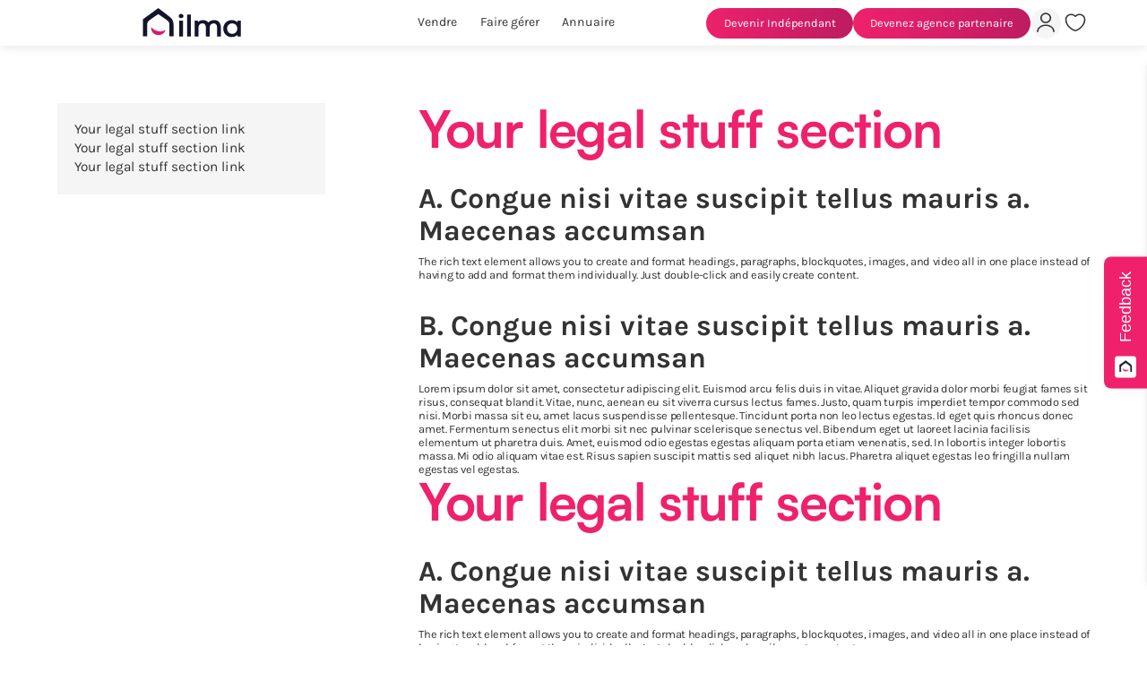

--- FILE ---
content_type: text/html
request_url: https://www.milma.fr/legals/terms-of-service
body_size: 9983
content:
<!DOCTYPE html><!-- This site was created in Webflow. https://webflow.com --><!-- Last Published: Mon May 05 2025 17:34:28 GMT+0000 (Coordinated Universal Time) --><html data-wf-domain="www.milma.fr" data-wf-page="63c2de13fd09f38fcefcd0b7" data-wf-site="63be7c203e8b7a528aaf12b9" data-wf-status="1"><head><meta charset="utf-8"/><title>Terms of Service</title><meta content="Terms of Service" property="og:title"/><meta content="Terms of Service" property="twitter:title"/><meta content="width=device-width, initial-scale=1" name="viewport"/><meta content="Webflow" name="generator"/><link href="https://cdn.prod.website-files.com/63be7c203e8b7a528aaf12b9/css/milma.webflow.shared.a28977674.css" rel="stylesheet" type="text/css"/><script type="text/javascript">!function(o,c){var n=c.documentElement,t=" w-mod-";n.className+=t+"js",("ontouchstart"in o||o.DocumentTouch&&c instanceof DocumentTouch)&&(n.className+=t+"touch")}(window,document);</script><link href="https://cdn.prod.website-files.com/63be7c203e8b7a528aaf12b9/641385440f65a490dd8803b0_maestro-black-64.png" rel="shortcut icon" type="image/x-icon"/><link href="https://cdn.prod.website-files.com/63be7c203e8b7a528aaf12b9/6413854869e13f46c8fec841_maestro-black-512.png" rel="apple-touch-icon"/><script async="" src="https://www.googletagmanager.com/gtag/js?id=G-PR0FN0GW15"></script><script type="text/javascript">window.dataLayer = window.dataLayer || [];function gtag(){dataLayer.push(arguments);}gtag('set', 'developer_id.dZGVlNj', true);gtag('js', new Date());gtag('config', 'G-PR0FN0GW15');</script><!-- Google Places -->
<script type="text/javascript" src="https://maps.googleapis.com/maps/api/js?key=AIzaSyA9Jpq1uTe-T9ibWnhHG7zu7WD3PcDVlvE&libraries=places"></script>

<!-- Disable Zoom when clickin inputs ios -->
<meta name="viewport" content="width=device-width, initial-scale=1, maximum-scale=1, user-scalable=0"/>

<div data-tf-sidetab="Ov51fzmo" data-tf-custom-icon="https://images.typeform.com/images/CFZXZF7nexaf" data-tf-opacity="100" data-tf-iframe-props="title=Formulaire de signalement de bugs et d'idées d'amélioration" data-tf-transitive-search-params data-tf-button-color="#EF216C" data-tf-button-text="Feedback" data-tf-medium="snippet" style="all:unset;"></div><script src="//embed.typeform.com/next/embed.js"></script>

<script type="text/javascript">
    (function(c,l,a,r,i,t,y){
        c[a]=c[a]||function(){(c[a].q=c[a].q||[]).push(arguments)};
        t=l.createElement(r);t.async=1;t.src="https://www.clarity.ms/tag/"+i;
        y=l.getElementsByTagName(r)[0];y.parentNode.insertBefore(t,y);
    })(window, document, "clarity", "script", "h3re6naxvc");
</script></head><body><div class="global"><div class="wizardry w-embed"><style>
body {
 font-size: 1vw;
}
/* Max Font Size */
@media screen and (min-width:1440px) {
 body {font-size: 16px;}
}
/* Container Max Width */
.container {
  max-width: 1440px;
}
/* Min Font Size */
@media screen and (max-width:991px) {
 body {font-size: 14px;}
}

</style></div><div class="style w-embed"><style>
  :root {
    --pink-gradient : linear-gradient(270deg, #BD1C62 0%, #EF216C 100%);
    --blue-gradient: linear-gradient(270deg, #1C5DBD 0%, #218CEF 100%);
  }

  a {color: inherit; text-decoration: none;}
  p {margin-bottom: 0px !important;}
  .composed-sentence p, .composed-sentence p-extra-small {display: inline;}
  .text-overflow, .bien-title, .search-bar_input-value {text-overflow: ellipsis;}

  /* Text Gradient Colors */
  .txt-pink {
    background: var(--pink-gradient);
    -webkit-background-clip: text;
    -webkit-text-fill-color: transparent;
    background-clip: text;
    text-fill-color: transparent;
  }

  .txt-blue {
    background:var(--blue-gradient);
    -webkit-background-clip: text;
    -webkit-text-fill-color: transparent;
    background-clip: text;
    text-fill-color: transparent;
  }

  .button:hover .txt-pink {
    background: white;
    -webkit-background-clip: text;
    -webkit-text-fill-color: transparent;
    background-clip: text;
    text-fill-color: transparent;
  }

  /* Fiche d'un bien */
  .bien_button:hover {
    background: var(--pink-gradient);
    color: white;
  }

  .graduation_img {
    fill: #505050;
  }

  .graduation_img.current{
    fill: url(#blue-gradient);
  }

  /* Search bar acheter/louer buttons*/
  .search-form_radio-wrap:has(.search-form_radio.w--redirected-checked),
  .search-form_radio-wrap:hover {
    background: var(--pink-gradient);
  }
  .search-form_radio-wrap:has(.search-form_radio.w--redirected-checked) .txt-pink,
  .search-form_radio-wrap:hover .txt-pink {
    background: white;
    -webkit-background-clip: text;
    -webkit-text-fill-color: transparent;
    background-clip: text;
    text-fill-color: transparent;
  }

  /* Simulateur Mandataire et Maestro*/
  .simulateur_gradient:has(.simulateur_field:focus) {
    background: var(--pink-gradient);
  }

  /* Catégorie du blog - current */
  .blog-categories_item:not(.w--current) .blog-categories_current-line {
    opacity: 0;
  }

  /* Blog Article */
  .article_richtext h2 {
    background: var(--pink-gradient);
    -webkit-background-clip: text;
    -webkit-text-fill-color: transparent;
    background-clip: text;
    text-fill-color: transparent;
  }

  .sticky-menu_link.w--current ~ .sticky-menu_icon {
    background: var(--pink-gradient);
    outline-color: rgba(211, 31, 103, 0.24);
  }

  /* Page "Rejoignez-nous" */
  .join_side:hover .txt-pink {
    background: white;
    -webkit-background-clip: text;
    -webkit-text-fill-color: transparent;
    background-clip: text;
    text-fill-color: transparent;
  }

  /* Google Autocomplete */
  .pac-container {
    background-color: #FFFFFF;
    border-radius: 1em;
    min-width: 30vw;
    box-shadow: 0px 5px 25px rgba(0, 0, 0, 0.1);
    margin: 1em;
  }

  .template_house:hover .card_bottom {
    transform: translateY(-1.5em);
  }


</style></div><div class="script w-embed"><svg style="width:0;height:0;position:absolute;" aria-hidden="true" focusable="false">
  <linearGradient id="blue-gradient" x2="1" y2="1">
    <stop stop-color="#1C5DBD"/>
     <stop offset="1" stop-color="#218CEF"/>
  </linearGradient>
</svg>

<select style="display:none;visibility:hidden;" dyn-select="reference-select" class="txt-pink city-selector">
  <option dyn-select="reference-option"></option>
</select></div></div><div class="page-wrapper"><div data-w-id="ebc1e1b3-1e92-1ebf-4692-ac50fc3d2112" data-animation="default" data-collapse="medium" data-duration="400" data-easing="ease" data-easing2="ease" role="banner" class="block_navbar w-nav"><div class="container navbar"><a href="/" class="navbar_brand w-nav-brand"><img src="https://cdn.prod.website-files.com/63be7c203e8b7a528aaf12b9/652d3dd360ad79b7bbd29190_Logo%20Milma-01%20(1).svg" loading="lazy" alt="" class="img-fill"/></a><nav role="navigation" class="navbar_menu w-nav-menu"><a href="/annonce/acheter" class="navbar_link hidden w-inline-block"><div class="navbar-link_text">Acheter</div><div class="navbar-link_line"></div></a><a href="/annonce/louer" class="navbar_link hidden w-inline-block"><div class="navbar-link_text">Louer</div><div class="navbar-link_line"></div></a><a href="/vendre-mon-bien" class="navbar_link w-inline-block"><div class="navbar-link_text">Vendre</div><div class="navbar-link_line"></div></a><a href="/faire-gerer-mon-bien" class="navbar_link w-inline-block"><div class="navbar-link_text">Faire gérer</div><div class="navbar-link_line"></div></a><a href="/annuaire-mandataires" class="navbar_link w-inline-block"><div class="navbar-link_text">Annuaire</div><div class="navbar-link_line"></div></a><div data-hover="false" data-delay="0" class="navbar_link dropdown hidden w-dropdown"><div class="navbar-dropdown_toggle w-dropdown-toggle"><div class="navbar-link_text">Le réseau</div><div class="dropdown_icon w-embed"><svg width="16" height="16" viewBox="0 0 16 16" fill="none" xmlns="http://www.w3.org/2000/svg">
<path opacity="0.4" d="M10.0658 8.78796L7.69708 5.63171H4.19083C3.59083 5.63171 3.29083 6.35671 3.71583 6.78171L6.95333 10.0192C7.47208 10.538 8.31583 10.538 8.83458 10.0192L10.0658 8.78796Z" fill="#BDBDBD"/>
<path d="M11.5905 5.63171H7.69678L10.0655 8.78796L12.0718 6.78171C12.4905 6.35671 12.1905 5.63171 11.5905 5.63171Z" fill="#BDBDBD"/>
</svg></div></div><nav class="navbar-dropdown_list w-dropdown-list"><a href="/annuaire-mandataires" class="navbar_link in-dropdown w-inline-block"><div class="navbar-link_text">Annuaire Mandataire</div></a><div class="line-divider grey-200"></div><a href="/annuaire-milma" class="navbar_link in-dropdown w-inline-block"><div class="navbar-link_text">Annuaire Maestro</div></a></nav></div><div class="navbar_buttons hidden-desktop"><a cd-link="" href="/nous-rejoindre" class="button pink-gradient w-inline-block"><div class="txt-white">Nous rejoindre</div></a><a href="https://app.maestroimmobilier.fr" target="_blank" class="icon-button with-text w-inline-block"><div class="icon w-embed"><svg width="100%" height="100%" viewBox="0 0 32 33" fill="none" xmlns="http://www.w3.org/2000/svg">
<path d="M16.0002 17.0194C11.7735 17.0194 8.3335 13.5794 8.3335 9.3527C8.3335 5.12604 11.7735 1.68604 16.0002 1.68604C20.2268 1.68604 23.6668 5.12604 23.6668 9.3527C23.6668 13.5794 20.2268 17.0194 16.0002 17.0194ZM16.0002 3.68604C12.8802 3.68604 10.3335 6.2327 10.3335 9.3527C10.3335 12.4727 12.8802 15.0194 16.0002 15.0194C19.1202 15.0194 21.6668 12.4727 21.6668 9.3527C21.6668 6.2327 19.1202 3.68604 16.0002 3.68604Z" fill="currentColor"/>
<path d="M27.4535 30.3523C26.9069 30.3523 26.4535 29.8989 26.4535 29.3523C26.4535 24.7523 21.7602 21.0189 16.0002 21.0189C10.2402 21.0189 5.54687 24.7523 5.54687 29.3523C5.54687 29.8989 5.09354 30.3523 4.54687 30.3523C4.00021 30.3523 3.54688 29.8989 3.54688 29.3523C3.54688 23.6589 9.13354 19.0189 16.0002 19.0189C22.8669 19.0189 28.4535 23.6589 28.4535 29.3523C28.4535 29.8989 28.0002 30.3523 27.4535 30.3523Z" fill="currentColor"/>
</svg></div><div class="navbar-link_text">Mon compte</div></a><a href="/annonce/favoris" class="icon-button with-text w-inline-block"><div class="icon w-embed"><svg width="100%" height="100%" viewBox="0 0 32 33" fill="none" xmlns="http://www.w3.org/2000/svg">
<path d="M15.9998 28.8858C15.5865 28.8858 15.1865 28.8325 14.8532 28.7125C9.75984 26.9658 1.6665 20.7658 1.6665 11.6058C1.6665 6.93913 5.43984 3.15247 10.0798 3.15247C12.3332 3.15247 14.4398 4.03247 15.9998 5.6058C17.5598 4.03247 19.6665 3.15247 21.9198 3.15247C26.5598 3.15247 30.3332 6.95247 30.3332 11.6058C30.3332 20.7791 22.2398 26.9658 17.1465 28.7125C16.8132 28.8325 16.4132 28.8858 15.9998 28.8858ZM10.0798 5.15247C6.5465 5.15247 3.6665 8.0458 3.6665 11.6058C3.6665 20.7125 12.4265 25.7791 15.5065 26.8325C15.7465 26.9125 16.2665 26.9125 16.5065 26.8325C19.5732 25.7791 28.3465 20.7258 28.3465 11.6058C28.3465 8.0458 25.4665 5.15247 21.9332 5.15247C19.9065 5.15247 18.0265 6.09913 16.8132 7.73913C16.4398 8.2458 15.5865 8.2458 15.2132 7.73913C13.9732 6.0858 12.1065 5.15247 10.0798 5.15247Z" fill="currentColor"/>
</svg></div><div class="navbar-link_text">Mes favoris</div></a></div></nav><div class="navbar_buttons"><a cd-link="" href="/devenir-mandataire" class="button pink-gradient w-inline-block"><div class="txt-white">Devenir Indépendant</div></a><a cd-link="" href="/devenir-agence-partenaire-milma" class="button pink-gradient w-inline-block"><div class="txt-white">Devenez agence partenaire</div></a><a href="https://app.maestroimmobilier.fr" target="_blank" class="icon-button w-inline-block"><div class="icon w-embed"><svg width="100%" height="100%" viewBox="0 0 32 33" fill="none" xmlns="http://www.w3.org/2000/svg">
<path d="M16.0002 17.0194C11.7735 17.0194 8.3335 13.5794 8.3335 9.3527C8.3335 5.12604 11.7735 1.68604 16.0002 1.68604C20.2268 1.68604 23.6668 5.12604 23.6668 9.3527C23.6668 13.5794 20.2268 17.0194 16.0002 17.0194ZM16.0002 3.68604C12.8802 3.68604 10.3335 6.2327 10.3335 9.3527C10.3335 12.4727 12.8802 15.0194 16.0002 15.0194C19.1202 15.0194 21.6668 12.4727 21.6668 9.3527C21.6668 6.2327 19.1202 3.68604 16.0002 3.68604Z" fill="currentColor"/>
<path d="M27.4535 30.3523C26.9069 30.3523 26.4535 29.8989 26.4535 29.3523C26.4535 24.7523 21.7602 21.0189 16.0002 21.0189C10.2402 21.0189 5.54687 24.7523 5.54687 29.3523C5.54687 29.8989 5.09354 30.3523 4.54687 30.3523C4.00021 30.3523 3.54688 29.8989 3.54688 29.3523C3.54688 23.6589 9.13354 19.0189 16.0002 19.0189C22.8669 19.0189 28.4535 23.6589 28.4535 29.3523C28.4535 29.8989 28.0002 30.3523 27.4535 30.3523Z" fill="currentColor"/>
</svg></div></a><a href="/annonce/favoris" class="icon-button with-text w-inline-block"><div class="icon w-embed"><svg width="100%" height="100%" viewBox="0 0 32 33" fill="none" xmlns="http://www.w3.org/2000/svg">
<path d="M15.9998 28.8858C15.5865 28.8858 15.1865 28.8325 14.8532 28.7125C9.75984 26.9658 1.6665 20.7658 1.6665 11.6058C1.6665 6.93913 5.43984 3.15247 10.0798 3.15247C12.3332 3.15247 14.4398 4.03247 15.9998 5.6058C17.5598 4.03247 19.6665 3.15247 21.9198 3.15247C26.5598 3.15247 30.3332 6.95247 30.3332 11.6058C30.3332 20.7791 22.2398 26.9658 17.1465 28.7125C16.8132 28.8325 16.4132 28.8858 15.9998 28.8858ZM10.0798 5.15247C6.5465 5.15247 3.6665 8.0458 3.6665 11.6058C3.6665 20.7125 12.4265 25.7791 15.5065 26.8325C15.7465 26.9125 16.2665 26.9125 16.5065 26.8325C19.5732 25.7791 28.3465 20.7258 28.3465 11.6058C28.3465 8.0458 25.4665 5.15247 21.9332 5.15247C19.9065 5.15247 18.0265 6.09913 16.8132 7.73913C16.4398 8.2458 15.5865 8.2458 15.2132 7.73913C13.9732 6.0858 12.1065 5.15247 10.0798 5.15247Z" fill="currentColor"/>
</svg></div></a></div><div class="navbar_menu-button w-nav-button"><div class="menu-button_icon"><div class="menu-button_line _1"></div><div class="menu-button_line _3"><div class="menu-button_line _2"></div></div><div class="menu-button_line _1"></div></div></div></div></div><main class="main-wrapper"><section class="section overflow"><div class="container"><div class="block_sticky-menu"><div id="w-node-_37116259-35c2-5a1d-ccfc-7f05b6475ed1-cefcd0b7" class="sticky-menu"><a href="#first" class="wrap w-inline-block"><div class="p">Your legal stuff section link</div></a><a href="#second" class="wrap w-inline-block"><div class="p">Your legal stuff section link</div></a><a href="#third" class="wrap w-inline-block"><div class="p">Your legal stuff section link</div></a></div><div id="w-node-_37116259-35c2-5a1d-ccfc-7f05b6475ea4-cefcd0b7" class="block_legal"><div id="first" class="wrap"><div class="richtext-legals w-richtext"><h1>Your legal stuff section</h1><h2>A. Congue nisi vitae suscipit tellus mauris a. Maecenas accumsan</h2><p>The rich text element allows you to create and format headings, paragraphs, blockquotes, images, and video all in one place instead of having to add and format them individually. Just double-click and easily create content.</p><h2>B. Congue nisi vitae suscipit tellus mauris a. Maecenas accumsan</h2><p>Lorem ipsum dolor sit amet, consectetur adipiscing elit. Euismod arcu felis duis in vitae. Aliquet gravida dolor morbi feugiat fames sit risus, consequat blandit. Vitae, nunc, aenean eu sit viverra cursus lectus fames. Justo, quam turpis imperdiet tempor commodo sed nisi. Morbi massa sit eu, amet lacus suspendisse pellentesque. Tincidunt porta non leo lectus egestas. Id eget quis rhoncus donec amet. Fermentum senectus elit morbi sit nec pulvinar scelerisque senectus vel. Bibendum eget ut laoreet lacinia facilisis elementum ut pharetra duis. Amet, euismod odio egestas egestas aliquam porta etiam venenatis, sed. In lobortis integer lobortis massa. Mi odio aliquam vitae est. Risus sapien suscipit mattis sed aliquet nibh lacus. Pharetra aliquet egestas leo fringilla nullam egestas vel egestas.</p></div></div><div id="second" class="wrap"><div class="richtext-legals w-richtext"><h1>Your legal stuff section</h1><h2>A. Congue nisi vitae suscipit tellus mauris a. Maecenas accumsan</h2><p>The rich text element allows you to create and format headings, paragraphs, blockquotes, images, and video all in one place instead of having to add and format them individually. Just double-click and easily create content.</p><h2>B. Congue nisi vitae suscipit tellus mauris a. Maecenas accumsan</h2><p>Lorem ipsum dolor sit amet, consectetur adipiscing elit. Euismod arcu felis duis in vitae. Aliquet gravida dolor morbi feugiat fames sit risus, consequat blandit. Vitae, nunc, aenean eu sit viverra cursus lectus fames. Justo, quam turpis imperdiet tempor commodo sed nisi. Morbi massa sit eu, amet lacus suspendisse pellentesque. Tincidunt porta non leo lectus egestas. Id eget quis rhoncus donec amet. Fermentum senectus elit morbi sit nec pulvinar scelerisque senectus vel. Bibendum eget ut laoreet lacinia facilisis elementum ut pharetra duis. Amet, euismod odio egestas egestas aliquam porta etiam venenatis, sed. In lobortis integer lobortis massa. Mi odio aliquam vitae est. Risus sapien suscipit mattis sed aliquet nibh lacus. Pharetra aliquet egestas leo fringilla nullam egestas vel egestas.</p></div></div><div id="third" class="wrap"><div class="richtext-legals w-richtext"><h1>Your legal stuff section</h1><h2>A. Congue nisi vitae suscipit tellus mauris a. Maecenas accumsan</h2><p>The rich text element allows you to create and format headings, paragraphs, blockquotes, images, and video all in one place instead of having to add and format them individually. Just double-click and easily create content.</p><h2>B. Congue nisi vitae suscipit tellus mauris a. Maecenas accumsan</h2><p>Lorem ipsum dolor sit amet, consectetur adipiscing elit. Euismod arcu felis duis in vitae. Aliquet gravida dolor morbi feugiat fames sit risus, consequat blandit. Vitae, nunc, aenean eu sit viverra cursus lectus fames. Justo, quam turpis imperdiet tempor commodo sed nisi. Morbi massa sit eu, amet lacus suspendisse pellentesque. Tincidunt porta non leo lectus egestas. Id eget quis rhoncus donec amet. Fermentum senectus elit morbi sit nec pulvinar scelerisque senectus vel. Bibendum eget ut laoreet lacinia facilisis elementum ut pharetra duis. Amet, euismod odio egestas egestas aliquam porta etiam venenatis, sed. In lobortis integer lobortis massa. Mi odio aliquam vitae est. Risus sapien suscipit mattis sed aliquet nibh lacus. Pharetra aliquet egestas leo fringilla nullam egestas vel egestas.</p></div></div></div></div></div></section></main><footer class="section footer"><div class="container"><div class="block_footer"><div id="w-node-db3eb6d8-6e21-058b-9b57-8e9252a34681-52a34680" class="wrap"><div id="w-node-db3eb6d8-6e21-058b-9b57-8e9252a34682-52a34680" class="footer_logo"><img src="https://cdn.prod.website-files.com/63be7c203e8b7a528aaf12b9/652d3dd360ad79b7bbd29190_Logo%20Milma-01%20(1).svg" loading="lazy" alt="" class="img-fill"/></div></div><div id="w-node-a4e511ea-83da-6312-91a4-18143e7b589d-52a34680" class="footer_column"><p class="footer_header">Nos services</p><a href="/annonce/acheter" class="footer_link hidden w-inline-block"><p class="p-small">Acheter</p></a><a href="/vendre-mon-bien" class="footer_link hidden w-inline-block"><p class="p-small">Vendre</p></a><a href="/annonce/louer" class="footer_link w-inline-block"><p class="p-small">Louer</p></a><a href="/faire-gerer-mon-bien" class="footer_link w-inline-block"><p class="p-small">Faire gérer</p></a></div><div id="w-node-b473de60-c9b5-6dfd-09be-099d4a11e84f-52a34680" class="footer_column"><p class="footer_header">Le réseau Milma</p><a href="/devenir-mandataire" class="footer_link w-inline-block"><p class="p-small">Devenir Mandataire</p></a><a href="/devenir-agence-partenaire-milma" class="footer_link w-inline-block"><p class="p-small">Devenir Partenaire</p></a><a href="/annuaire-mandataires" class="footer_link w-inline-block"><p class="p-small">Annuaire Mandataire</p></a></div><div id="w-node-_74956387-5c25-3fe5-a31d-9e0e2655341f-52a34680" class="footer_column"><p class="footer_header">À propos</p><a href="/qui-sommes-nous" class="footer_link w-inline-block"><p class="p-small">Qui sommes-nous ?</p></a><a href="/blog" class="footer_link w-inline-block"><p class="p-small">Nos actualités</p></a><a href="/contact" class="footer_link w-inline-block"><p class="p-small">Contactez-nous</p></a></div><div id="w-node-_4435986e-df14-81f6-7f4b-4fdd9e6de5bd-52a34680" class="footer_column newsletter"><p class="footer_header">Newsletter</p><p class="p-small">Inscrivez-vous à notre newsletter pour rester au courant des dernières fonctionnalités et nouveautés.</p><div class="wrap w-form"><form id="wf-form-Inscription-Newsletter" name="wf-form-Inscription-Newsletter" data-name="Inscription Newsletter" method="get" class="block_form newsletter" data-wf-page-id="63c2de13fd09f38fcefcd0b7" data-wf-element-id="9004fc48-df8f-3654-b797-11f3c073bdc0"><input class="form_input newsletter w-input" maxlength="256" name="email" data-name="email" placeholder="Email" type="email" id="email" required=""/><div class="search-bar_button pink-gradient"><input type="submit" data-wait="" class="search-bar_submit w-button" value=""/><div class="icon w-embed"><svg width="26" height="26" viewBox="0 0 26 26" fill="none" xmlns="http://www.w3.org/2000/svg">
<path d="M13.0217 22.2411C10.4975 22.2411 7.97335 21.8402 5.57919 21.0386C4.66919 20.7244 3.97585 20.0852 3.67252 19.2511C3.35835 18.4169 3.46669 17.4961 3.96502 16.6727L5.21085 14.6036C5.47085 14.1702 5.70919 13.3036 5.70919 12.7944V9.66357C5.70919 5.63357 8.99169 2.35107 13.0217 2.35107C17.0517 2.35107 20.3342 5.63357 20.3342 9.66357V12.7944C20.3342 13.2927 20.5725 14.1702 20.8325 14.6144L22.0675 16.6727C22.5334 17.4527 22.62 18.3952 22.3059 19.2511C21.9917 20.1069 21.3092 20.7569 20.4534 21.0386C18.07 21.8402 15.5459 22.2411 13.0217 22.2411ZM13.0217 3.97607C9.89086 3.97607 7.33419 6.52191 7.33419 9.66357V12.7944C7.33419 13.5852 7.00919 14.7552 6.60835 15.4377L5.36252 17.5069C5.12419 17.9077 5.05919 18.3302 5.20002 18.6877C5.33002 19.0561 5.65502 19.3377 6.09919 19.4894C10.6275 21.0061 15.4267 21.0061 19.955 19.4894C20.345 19.3594 20.6484 19.0669 20.7892 18.6769C20.93 18.2869 20.8975 17.8644 20.6809 17.5069L19.435 15.4377C19.0234 14.7336 18.7092 13.5744 18.7092 12.7836V9.66357C18.7092 6.52191 16.1634 3.97607 13.0217 3.97607Z" fill="white"/>
<path d="M15.0365 4.26832C14.9607 4.26832 14.8848 4.25749 14.809 4.23582C14.4948 4.14915 14.1915 4.08415 13.899 4.04082C12.9782 3.92165 12.0898 3.98665 11.2557 4.23582C10.9523 4.33332 10.6273 4.23582 10.4215 4.00832C10.2157 3.78082 10.1507 3.45582 10.2698 3.16332C10.714 2.02582 11.7973 1.27832 13.0323 1.27832C14.2673 1.27832 15.3507 2.01499 15.7948 3.16332C15.9032 3.45582 15.849 3.78082 15.6432 4.00832C15.4807 4.18165 15.2532 4.26832 15.0365 4.26832Z" fill="white"/>
<path d="M13.0215 24.7109C11.949 24.7109 10.909 24.2776 10.1507 23.5193C9.39232 22.7609 8.95898 21.7209 8.95898 20.6484H10.584C10.584 21.2876 10.844 21.9159 11.299 22.3709C11.754 22.8259 12.3823 23.0859 13.0215 23.0859C14.3648 23.0859 15.459 21.9918 15.459 20.6484H17.084C17.084 22.8909 15.264 24.7109 13.0215 24.7109Z" fill="white"/>
</svg></div></div></form><div class="form_success w-form-done"><div class="wrap spaced"><div class="logo w-embed"><svg width="32" height="29" viewBox="0 0 32 29" fill="none" xmlns="http://www.w3.org/2000/svg">
<path d="M5.53958 13.299C4.64965 14.3289 4.19968 15.6288 4.19968 17.1987V28.7578H0V11.3192L15.7188 0C15.7188 0 27.6379 8.72934 29.1578 10.3592C30.6777 11.9891 31.4376 14.0489 31.4376 16.5588V28.7578H27.238V17.1987C27.238 15.6288 26.788 14.3289 25.8981 13.299C25.0081 12.2691 15.6988 6.13954 15.6988 6.13954C15.6988 6.13954 6.42952 12.2691 5.53958 13.299Z" fill="#14142B"/>
<path d="M23.0783 22.7183C21.7484 26.178 17.7987 28.3979 13.569 27.148C10.3692 26.198 8.27938 23.1883 8.34938 19.9485C8.34938 19.9385 8.34938 19.9185 8.34938 19.9085C8.34938 19.6685 8.66935 19.5685 8.82934 19.7585C10.8892 22.1483 13.989 23.6682 17.4487 23.6682C19.3386 23.6682 21.1184 23.2183 22.6783 22.4183C22.8983 22.3083 23.1483 22.4983 23.0683 22.7283L23.0783 22.7183Z" fill="url(#paint0_linear_1561_19714)"/>
<defs>
<linearGradient id="paint0_linear_1561_19714" x1="31.4376" y1="14.3789" x2="9.64959e-07" y2="14.3789" gradientUnits="userSpaceOnUse">
<stop stop-color="#BD1C62"/>
<stop offset="1" stop-color="#EF216C"/>
</linearGradient>
</defs>
</svg></div><div>Nous avons bien reçu votre demande d&#x27;inscription !</div></div></div><div class="form_error w-form-fail"><div class="wrap"><div>Oops! Something went wrong while submitting the form.</div></div></div></div><p class="p-small">En vous inscrivant, vous acceptez de respecter notre politique de confidentialité et vous consentez à recevoir des mises à jour de notre société.</p></div><div id="w-node-_87a00d66-2338-1f96-adb3-a12ff8429805-52a34680" class="footer-bottom"><p class="p-small">2022 Milma immobilier. All right reserved.</p><a href="/legals/mentions-legales">Mentions légales</a><a href="/legals/terms-of-service" aria-current="page" class="link-5 w--current">Conditions Générales de Vente</a><a href="/legals/cookies-settings" class="link-4">Cookies</a><div class="flex-spacer"></div><div class="footer_social-grid"><a href="#" class="footer_social w-inline-block"><div class="icon small w-embed"><svg width="24" height="24" viewBox="0 0 24 24" fill="none" xmlns="http://www.w3.org/2000/svg">
<path d="M16.5 6H13.5C12.9477 6 12.5 6.44772 12.5 7V10H16.5C16.6137 9.99748 16.7216 10.0504 16.7892 10.1419C16.8568 10.2334 16.8758 10.352 16.84 10.46L16.1 12.66C16.0318 12.8619 15.8431 12.9984 15.63 13H12.5V20.5C12.5 20.7761 12.2761 21 12 21H9.5C9.22386 21 9 20.7761 9 20.5V13H7.5C7.22386 13 7 12.7761 7 12.5V10.5C7 10.2239 7.22386 10 7.5 10H9V7C9 4.79086 10.7909 3 13 3H16.5C16.7761 3 17 3.22386 17 3.5V5.5C17 5.77614 16.7761 6 16.5 6Z" fill="currentColor"/>
</svg></div></a><a href="#" class="footer_social w-inline-block"><div class="icon small w-embed"><svg width="24" height="24" viewBox="0 0 24 24" fill="none" xmlns="http://www.w3.org/2000/svg">
<path fill-rule="evenodd" clip-rule="evenodd" d="M16 3H8C5.23858 3 3 5.23858 3 8V16C3 18.7614 5.23858 21 8 21H16C18.7614 21 21 18.7614 21 16V8C21 5.23858 18.7614 3 16 3ZM19.25 16C19.2445 17.7926 17.7926 19.2445 16 19.25H8C6.20735 19.2445 4.75549 17.7926 4.75 16V8C4.75549 6.20735 6.20735 4.75549 8 4.75H16C17.7926 4.75549 19.2445 6.20735 19.25 8V16ZM16.75 8.25C17.3023 8.25 17.75 7.80228 17.75 7.25C17.75 6.69772 17.3023 6.25 16.75 6.25C16.1977 6.25 15.75 6.69772 15.75 7.25C15.75 7.80228 16.1977 8.25 16.75 8.25ZM12 7.5C9.51472 7.5 7.5 9.51472 7.5 12C7.5 14.4853 9.51472 16.5 12 16.5C14.4853 16.5 16.5 14.4853 16.5 12C16.5027 10.8057 16.0294 9.65957 15.1849 8.81508C14.3404 7.97059 13.1943 7.49734 12 7.5ZM9.25 12C9.25 13.5188 10.4812 14.75 12 14.75C13.5188 14.75 14.75 13.5188 14.75 12C14.75 10.4812 13.5188 9.25 12 9.25C10.4812 9.25 9.25 10.4812 9.25 12Z" fill="currentColor"/>
</svg></div></a><a href="#" class="footer_social w-inline-block"><div class="icon small w-embed"><svg width="24" height="24" viewBox="0 0 24 24" fill="none" xmlns="http://www.w3.org/2000/svg">
<path d="M20.9727 6.7174C20.5083 7.33692 19.9469 7.87733 19.3102 8.31776C19.3102 8.47959 19.3102 8.64142 19.3102 8.81225C19.3153 11.7511 18.1414 14.5691 16.0517 16.6345C13.9619 18.6999 11.1311 19.8399 8.19393 19.7989C6.49587 19.8046 4.81955 19.4169 3.2963 18.6661C3.21416 18.6302 3.16119 18.549 3.1615 18.4593V18.3604C3.1615 18.2313 3.26611 18.1267 3.39515 18.1267C5.0643 18.0716 6.6739 17.4929 7.99622 16.4724C6.48541 16.4419 5.12607 15.5469 4.50048 14.1707C4.46889 14.0956 4.47872 14.0093 4.52645 13.9432C4.57417 13.8771 4.65288 13.8407 4.73413 13.8471C5.1933 13.8932 5.65706 13.8505 6.10008 13.7212C4.43227 13.375 3.17909 11.9904 2.99974 10.2957C2.99337 10.2144 3.0298 10.1357 3.09588 10.0879C3.16195 10.0402 3.24812 10.0303 3.32326 10.062C3.77082 10.2595 4.25397 10.3635 4.74312 10.3676C3.28172 9.40846 2.65049 7.58405 3.20643 5.92622C3.26382 5.76513 3.40169 5.64612 3.56938 5.61294C3.73706 5.57975 3.90984 5.63728 4.0242 5.76439C5.99627 7.86325 8.70592 9.11396 11.5818 9.25279C11.5082 8.95885 11.472 8.65676 11.474 8.35372C11.5009 6.76472 12.4841 5.34921 13.9633 4.76987C15.4424 4.19054 17.1248 4.56203 18.2229 5.71044C18.9713 5.56785 19.6949 5.31645 20.3706 4.96421C20.4201 4.93331 20.4829 4.93331 20.5324 4.96421C20.5633 5.01373 20.5633 5.07652 20.5324 5.12604C20.2051 5.87552 19.6522 6.50412 18.9508 6.92419C19.565 6.85296 20.1684 6.70807 20.7481 6.49264C20.7969 6.45942 20.861 6.45942 20.9098 6.49264C20.9507 6.51134 20.9813 6.54711 20.9934 6.59042C21.0055 6.63373 20.9979 6.68018 20.9727 6.7174Z" fill="currentColor"/>
</svg></div></a><a href="#" class="footer_social w-inline-block"><div class="icon small w-embed"><svg width="24" height="24" viewBox="0 0 24 24" fill="none" xmlns="http://www.w3.org/2000/svg">
<path fill-rule="evenodd" clip-rule="evenodd" d="M5 3H19C20.1046 3 21 3.89543 21 5V19C21 20.1046 20.1046 21 19 21H5C3.89543 21 3 20.1046 3 19V5C3 3.89543 3.89543 3 5 3ZM8 18C8.27614 18 8.5 17.7761 8.5 17.5V10.5C8.5 10.2239 8.27614 10 8 10H6.5C6.22386 10 6 10.2239 6 10.5V17.5C6 17.7761 6.22386 18 6.5 18H8ZM7.25 9C6.42157 9 5.75 8.32843 5.75 7.5C5.75 6.67157 6.42157 6 7.25 6C8.07843 6 8.75 6.67157 8.75 7.5C8.75 8.32843 8.07843 9 7.25 9ZM17.5 18C17.7761 18 18 17.7761 18 17.5V12.9C18.0325 11.3108 16.8576 9.95452 15.28 9.76C14.177 9.65925 13.1083 10.1744 12.5 11.1V10.5C12.5 10.2239 12.2761 10 12 10H10.5C10.2239 10 10 10.2239 10 10.5V17.5C10 17.7761 10.2239 18 10.5 18H12C12.2761 18 12.5 17.7761 12.5 17.5V13.75C12.5 12.9216 13.1716 12.25 14 12.25C14.8284 12.25 15.5 12.9216 15.5 13.75V17.5C15.5 17.7761 15.7239 18 16 18H17.5Z" fill="currentColor"/>
</svg></div></a></div></div></div><div class="footer-bottom _2"><p class="p-small txt-grey-600">Développement par <a href="https://codelius.fr" target="_blank">Codelius, Agence Webflow</a></p><p class="p-small txt-grey-600"><a href="https://www.flowthesun.io/" target="_blank">Design par FlowTheSun</a></p></div></div></footer></div><script src="https://d3e54v103j8qbb.cloudfront.net/js/jquery-3.5.1.min.dc5e7f18c8.js?site=63be7c203e8b7a528aaf12b9" type="text/javascript" integrity="sha256-9/aliU8dGd2tb6OSsuzixeV4y/faTqgFtohetphbbj0=" crossorigin="anonymous"></script><script src="https://cdn.prod.website-files.com/63be7c203e8b7a528aaf12b9/js/webflow.schunk.b7cad701f94860c2.js" type="text/javascript"></script><script src="https://cdn.prod.website-files.com/63be7c203e8b7a528aaf12b9/js/webflow.schunk.5ca51187673b887e.js" type="text/javascript"></script><script src="https://cdn.prod.website-files.com/63be7c203e8b7a528aaf12b9/js/webflow.b815c7d6.7a184cd2a7c752c1.js" type="text/javascript"></script><script src="https://6wykil.csb.app/search.js"></script>
<script src="https://api.maestroimmobilier.fr/public/codelius.min.js" crossorigin=“anonymous”></script>
<script 
        _src="https://cdn.prod.website-files.com/63be7c203e8b7a528aaf12b9/64835d0d9dea78c35f480fed_maestro.min.txt" 
        _src="https://sandbox.codelius.fr/scripts/maestro.min.js"
        src="https://api.maestroimmobilier.fr/public/maestro.js"
        crossorigin=“anonymous”
        ></script></body></html>

--- FILE ---
content_type: text/css
request_url: https://cdn.prod.website-files.com/63be7c203e8b7a528aaf12b9/css/milma.webflow.shared.a28977674.css
body_size: 23800
content:
html {
  -webkit-text-size-adjust: 100%;
  -ms-text-size-adjust: 100%;
  font-family: sans-serif;
}

body {
  margin: 0;
}

article, aside, details, figcaption, figure, footer, header, hgroup, main, menu, nav, section, summary {
  display: block;
}

audio, canvas, progress, video {
  vertical-align: baseline;
  display: inline-block;
}

audio:not([controls]) {
  height: 0;
  display: none;
}

[hidden], template {
  display: none;
}

a {
  background-color: #0000;
}

a:active, a:hover {
  outline: 0;
}

abbr[title] {
  border-bottom: 1px dotted;
}

b, strong {
  font-weight: bold;
}

dfn {
  font-style: italic;
}

h1 {
  margin: .67em 0;
  font-size: 2em;
}

mark {
  color: #000;
  background: #ff0;
}

small {
  font-size: 80%;
}

sub, sup {
  vertical-align: baseline;
  font-size: 75%;
  line-height: 0;
  position: relative;
}

sup {
  top: -.5em;
}

sub {
  bottom: -.25em;
}

img {
  border: 0;
}

svg:not(:root) {
  overflow: hidden;
}

hr {
  box-sizing: content-box;
  height: 0;
}

pre {
  overflow: auto;
}

code, kbd, pre, samp {
  font-family: monospace;
  font-size: 1em;
}

button, input, optgroup, select, textarea {
  color: inherit;
  font: inherit;
  margin: 0;
}

button {
  overflow: visible;
}

button, select {
  text-transform: none;
}

button, html input[type="button"], input[type="reset"] {
  -webkit-appearance: button;
  cursor: pointer;
}

button[disabled], html input[disabled] {
  cursor: default;
}

button::-moz-focus-inner, input::-moz-focus-inner {
  border: 0;
  padding: 0;
}

input {
  line-height: normal;
}

input[type="checkbox"], input[type="radio"] {
  box-sizing: border-box;
  padding: 0;
}

input[type="number"]::-webkit-inner-spin-button, input[type="number"]::-webkit-outer-spin-button {
  height: auto;
}

input[type="search"] {
  -webkit-appearance: none;
}

input[type="search"]::-webkit-search-cancel-button, input[type="search"]::-webkit-search-decoration {
  -webkit-appearance: none;
}

legend {
  border: 0;
  padding: 0;
}

textarea {
  overflow: auto;
}

optgroup {
  font-weight: bold;
}

table {
  border-collapse: collapse;
  border-spacing: 0;
}

td, th {
  padding: 0;
}

@font-face {
  font-family: webflow-icons;
  src: url("[data-uri]") format("truetype");
  font-weight: normal;
  font-style: normal;
}

[class^="w-icon-"], [class*=" w-icon-"] {
  speak: none;
  font-variant: normal;
  text-transform: none;
  -webkit-font-smoothing: antialiased;
  -moz-osx-font-smoothing: grayscale;
  font-style: normal;
  font-weight: normal;
  line-height: 1;
  font-family: webflow-icons !important;
}

.w-icon-slider-right:before {
  content: "";
}

.w-icon-slider-left:before {
  content: "";
}

.w-icon-nav-menu:before {
  content: "";
}

.w-icon-arrow-down:before, .w-icon-dropdown-toggle:before {
  content: "";
}

.w-icon-file-upload-remove:before {
  content: "";
}

.w-icon-file-upload-icon:before {
  content: "";
}

* {
  box-sizing: border-box;
}

html {
  height: 100%;
}

body {
  color: #333;
  background-color: #fff;
  min-height: 100%;
  margin: 0;
  font-family: Arial, sans-serif;
  font-size: 14px;
  line-height: 20px;
}

img {
  vertical-align: middle;
  max-width: 100%;
  display: inline-block;
}

html.w-mod-touch * {
  background-attachment: scroll !important;
}

.w-block {
  display: block;
}

.w-inline-block {
  max-width: 100%;
  display: inline-block;
}

.w-clearfix:before, .w-clearfix:after {
  content: " ";
  grid-area: 1 / 1 / 2 / 2;
  display: table;
}

.w-clearfix:after {
  clear: both;
}

.w-hidden {
  display: none;
}

.w-button {
  color: #fff;
  line-height: inherit;
  cursor: pointer;
  background-color: #3898ec;
  border: 0;
  border-radius: 0;
  padding: 9px 15px;
  text-decoration: none;
  display: inline-block;
}

input.w-button {
  -webkit-appearance: button;
}

html[data-w-dynpage] [data-w-cloak] {
  color: #0000 !important;
}

.w-code-block {
  margin: unset;
}

pre.w-code-block code {
  all: inherit;
}

.w-optimization {
  display: contents;
}

.w-webflow-badge, .w-webflow-badge > img {
  box-sizing: unset;
  width: unset;
  height: unset;
  max-height: unset;
  max-width: unset;
  min-height: unset;
  min-width: unset;
  margin: unset;
  padding: unset;
  float: unset;
  clear: unset;
  border: unset;
  border-radius: unset;
  background: unset;
  background-image: unset;
  background-position: unset;
  background-size: unset;
  background-repeat: unset;
  background-origin: unset;
  background-clip: unset;
  background-attachment: unset;
  background-color: unset;
  box-shadow: unset;
  transform: unset;
  direction: unset;
  font-family: unset;
  font-weight: unset;
  color: unset;
  font-size: unset;
  line-height: unset;
  font-style: unset;
  font-variant: unset;
  text-align: unset;
  letter-spacing: unset;
  -webkit-text-decoration: unset;
  text-decoration: unset;
  text-indent: unset;
  text-transform: unset;
  list-style-type: unset;
  text-shadow: unset;
  vertical-align: unset;
  cursor: unset;
  white-space: unset;
  word-break: unset;
  word-spacing: unset;
  word-wrap: unset;
  transition: unset;
}

.w-webflow-badge {
  white-space: nowrap;
  cursor: pointer;
  box-shadow: 0 0 0 1px #0000001a, 0 1px 3px #0000001a;
  visibility: visible !important;
  opacity: 1 !important;
  z-index: 2147483647 !important;
  color: #aaadb0 !important;
  overflow: unset !important;
  background-color: #fff !important;
  border-radius: 3px !important;
  width: auto !important;
  height: auto !important;
  margin: 0 !important;
  padding: 6px !important;
  font-size: 12px !important;
  line-height: 14px !important;
  text-decoration: none !important;
  display: inline-block !important;
  position: fixed !important;
  inset: auto 12px 12px auto !important;
  transform: none !important;
}

.w-webflow-badge > img {
  position: unset;
  visibility: unset !important;
  opacity: 1 !important;
  vertical-align: middle !important;
  display: inline-block !important;
}

h1, h2, h3, h4, h5, h6 {
  margin-bottom: 10px;
  font-weight: bold;
}

h1 {
  margin-top: 20px;
  font-size: 38px;
  line-height: 44px;
}

h2 {
  margin-top: 20px;
  font-size: 32px;
  line-height: 36px;
}

h3 {
  margin-top: 20px;
  font-size: 24px;
  line-height: 30px;
}

h4 {
  margin-top: 10px;
  font-size: 18px;
  line-height: 24px;
}

h5 {
  margin-top: 10px;
  font-size: 14px;
  line-height: 20px;
}

h6 {
  margin-top: 10px;
  font-size: 12px;
  line-height: 18px;
}

p {
  margin-top: 0;
  margin-bottom: 10px;
}

blockquote {
  border-left: 5px solid #e2e2e2;
  margin: 0 0 10px;
  padding: 10px 20px;
  font-size: 18px;
  line-height: 22px;
}

figure {
  margin: 0 0 10px;
}

figcaption {
  text-align: center;
  margin-top: 5px;
}

ul, ol {
  margin-top: 0;
  margin-bottom: 10px;
  padding-left: 40px;
}

.w-list-unstyled {
  padding-left: 0;
  list-style: none;
}

.w-embed:before, .w-embed:after {
  content: " ";
  grid-area: 1 / 1 / 2 / 2;
  display: table;
}

.w-embed:after {
  clear: both;
}

.w-video {
  width: 100%;
  padding: 0;
  position: relative;
}

.w-video iframe, .w-video object, .w-video embed {
  border: none;
  width: 100%;
  height: 100%;
  position: absolute;
  top: 0;
  left: 0;
}

fieldset {
  border: 0;
  margin: 0;
  padding: 0;
}

button, [type="button"], [type="reset"] {
  cursor: pointer;
  -webkit-appearance: button;
  border: 0;
}

.w-form {
  margin: 0 0 15px;
}

.w-form-done {
  text-align: center;
  background-color: #ddd;
  padding: 20px;
  display: none;
}

.w-form-fail {
  background-color: #ffdede;
  margin-top: 10px;
  padding: 10px;
  display: none;
}

.w-input, .w-select {
  color: #333;
  vertical-align: middle;
  background-color: #fff;
  border: 1px solid #ccc;
  width: 100%;
  height: 38px;
  margin-bottom: 10px;
  padding: 8px 12px;
  font-size: 14px;
  line-height: 1.42857;
  display: block;
}

.w-input::placeholder, .w-select::placeholder {
  color: #999;
}

.w-input:focus, .w-select:focus {
  border-color: #3898ec;
  outline: 0;
}

.w-input[disabled], .w-select[disabled], .w-input[readonly], .w-select[readonly], fieldset[disabled] .w-input, fieldset[disabled] .w-select {
  cursor: not-allowed;
}

.w-input[disabled]:not(.w-input-disabled), .w-select[disabled]:not(.w-input-disabled), .w-input[readonly], .w-select[readonly], fieldset[disabled]:not(.w-input-disabled) .w-input, fieldset[disabled]:not(.w-input-disabled) .w-select {
  background-color: #eee;
}

textarea.w-input, textarea.w-select {
  height: auto;
}

.w-select {
  background-color: #f3f3f3;
}

.w-select[multiple] {
  height: auto;
}

.w-form-label {
  cursor: pointer;
  margin-bottom: 0;
  font-weight: normal;
  display: inline-block;
}

.w-radio {
  margin-bottom: 5px;
  padding-left: 20px;
  display: block;
}

.w-radio:before, .w-radio:after {
  content: " ";
  grid-area: 1 / 1 / 2 / 2;
  display: table;
}

.w-radio:after {
  clear: both;
}

.w-radio-input {
  float: left;
  margin: 3px 0 0 -20px;
  line-height: normal;
}

.w-file-upload {
  margin-bottom: 10px;
  display: block;
}

.w-file-upload-input {
  opacity: 0;
  z-index: -100;
  width: .1px;
  height: .1px;
  position: absolute;
  overflow: hidden;
}

.w-file-upload-default, .w-file-upload-uploading, .w-file-upload-success {
  color: #333;
  display: inline-block;
}

.w-file-upload-error {
  margin-top: 10px;
  display: block;
}

.w-file-upload-default.w-hidden, .w-file-upload-uploading.w-hidden, .w-file-upload-error.w-hidden, .w-file-upload-success.w-hidden {
  display: none;
}

.w-file-upload-uploading-btn {
  cursor: pointer;
  background-color: #fafafa;
  border: 1px solid #ccc;
  margin: 0;
  padding: 8px 12px;
  font-size: 14px;
  font-weight: normal;
  display: flex;
}

.w-file-upload-file {
  background-color: #fafafa;
  border: 1px solid #ccc;
  flex-grow: 1;
  justify-content: space-between;
  margin: 0;
  padding: 8px 9px 8px 11px;
  display: flex;
}

.w-file-upload-file-name {
  font-size: 14px;
  font-weight: normal;
  display: block;
}

.w-file-remove-link {
  cursor: pointer;
  width: auto;
  height: auto;
  margin-top: 3px;
  margin-left: 10px;
  padding: 3px;
  display: block;
}

.w-icon-file-upload-remove {
  margin: auto;
  font-size: 10px;
}

.w-file-upload-error-msg {
  color: #ea384c;
  padding: 2px 0;
  display: inline-block;
}

.w-file-upload-info {
  padding: 0 12px;
  line-height: 38px;
  display: inline-block;
}

.w-file-upload-label {
  cursor: pointer;
  background-color: #fafafa;
  border: 1px solid #ccc;
  margin: 0;
  padding: 8px 12px;
  font-size: 14px;
  font-weight: normal;
  display: inline-block;
}

.w-icon-file-upload-icon, .w-icon-file-upload-uploading {
  width: 20px;
  margin-right: 8px;
  display: inline-block;
}

.w-icon-file-upload-uploading {
  height: 20px;
}

.w-container {
  max-width: 940px;
  margin-left: auto;
  margin-right: auto;
}

.w-container:before, .w-container:after {
  content: " ";
  grid-area: 1 / 1 / 2 / 2;
  display: table;
}

.w-container:after {
  clear: both;
}

.w-container .w-row {
  margin-left: -10px;
  margin-right: -10px;
}

.w-row:before, .w-row:after {
  content: " ";
  grid-area: 1 / 1 / 2 / 2;
  display: table;
}

.w-row:after {
  clear: both;
}

.w-row .w-row {
  margin-left: 0;
  margin-right: 0;
}

.w-col {
  float: left;
  width: 100%;
  min-height: 1px;
  padding-left: 10px;
  padding-right: 10px;
  position: relative;
}

.w-col .w-col {
  padding-left: 0;
  padding-right: 0;
}

.w-col-1 {
  width: 8.33333%;
}

.w-col-2 {
  width: 16.6667%;
}

.w-col-3 {
  width: 25%;
}

.w-col-4 {
  width: 33.3333%;
}

.w-col-5 {
  width: 41.6667%;
}

.w-col-6 {
  width: 50%;
}

.w-col-7 {
  width: 58.3333%;
}

.w-col-8 {
  width: 66.6667%;
}

.w-col-9 {
  width: 75%;
}

.w-col-10 {
  width: 83.3333%;
}

.w-col-11 {
  width: 91.6667%;
}

.w-col-12 {
  width: 100%;
}

.w-hidden-main {
  display: none !important;
}

@media screen and (max-width: 991px) {
  .w-container {
    max-width: 728px;
  }

  .w-hidden-main {
    display: inherit !important;
  }

  .w-hidden-medium {
    display: none !important;
  }

  .w-col-medium-1 {
    width: 8.33333%;
  }

  .w-col-medium-2 {
    width: 16.6667%;
  }

  .w-col-medium-3 {
    width: 25%;
  }

  .w-col-medium-4 {
    width: 33.3333%;
  }

  .w-col-medium-5 {
    width: 41.6667%;
  }

  .w-col-medium-6 {
    width: 50%;
  }

  .w-col-medium-7 {
    width: 58.3333%;
  }

  .w-col-medium-8 {
    width: 66.6667%;
  }

  .w-col-medium-9 {
    width: 75%;
  }

  .w-col-medium-10 {
    width: 83.3333%;
  }

  .w-col-medium-11 {
    width: 91.6667%;
  }

  .w-col-medium-12 {
    width: 100%;
  }

  .w-col-stack {
    width: 100%;
    left: auto;
    right: auto;
  }
}

@media screen and (max-width: 767px) {
  .w-hidden-main, .w-hidden-medium {
    display: inherit !important;
  }

  .w-hidden-small {
    display: none !important;
  }

  .w-row, .w-container .w-row {
    margin-left: 0;
    margin-right: 0;
  }

  .w-col {
    width: 100%;
    left: auto;
    right: auto;
  }

  .w-col-small-1 {
    width: 8.33333%;
  }

  .w-col-small-2 {
    width: 16.6667%;
  }

  .w-col-small-3 {
    width: 25%;
  }

  .w-col-small-4 {
    width: 33.3333%;
  }

  .w-col-small-5 {
    width: 41.6667%;
  }

  .w-col-small-6 {
    width: 50%;
  }

  .w-col-small-7 {
    width: 58.3333%;
  }

  .w-col-small-8 {
    width: 66.6667%;
  }

  .w-col-small-9 {
    width: 75%;
  }

  .w-col-small-10 {
    width: 83.3333%;
  }

  .w-col-small-11 {
    width: 91.6667%;
  }

  .w-col-small-12 {
    width: 100%;
  }
}

@media screen and (max-width: 479px) {
  .w-container {
    max-width: none;
  }

  .w-hidden-main, .w-hidden-medium, .w-hidden-small {
    display: inherit !important;
  }

  .w-hidden-tiny {
    display: none !important;
  }

  .w-col {
    width: 100%;
  }

  .w-col-tiny-1 {
    width: 8.33333%;
  }

  .w-col-tiny-2 {
    width: 16.6667%;
  }

  .w-col-tiny-3 {
    width: 25%;
  }

  .w-col-tiny-4 {
    width: 33.3333%;
  }

  .w-col-tiny-5 {
    width: 41.6667%;
  }

  .w-col-tiny-6 {
    width: 50%;
  }

  .w-col-tiny-7 {
    width: 58.3333%;
  }

  .w-col-tiny-8 {
    width: 66.6667%;
  }

  .w-col-tiny-9 {
    width: 75%;
  }

  .w-col-tiny-10 {
    width: 83.3333%;
  }

  .w-col-tiny-11 {
    width: 91.6667%;
  }

  .w-col-tiny-12 {
    width: 100%;
  }
}

.w-widget {
  position: relative;
}

.w-widget-map {
  width: 100%;
  height: 400px;
}

.w-widget-map label {
  width: auto;
  display: inline;
}

.w-widget-map img {
  max-width: inherit;
}

.w-widget-map .gm-style-iw {
  text-align: center;
}

.w-widget-map .gm-style-iw > button {
  display: none !important;
}

.w-widget-twitter {
  overflow: hidden;
}

.w-widget-twitter-count-shim {
  vertical-align: top;
  text-align: center;
  background: #fff;
  border: 1px solid #758696;
  border-radius: 3px;
  width: 28px;
  height: 20px;
  display: inline-block;
  position: relative;
}

.w-widget-twitter-count-shim * {
  pointer-events: none;
  -webkit-user-select: none;
  user-select: none;
}

.w-widget-twitter-count-shim .w-widget-twitter-count-inner {
  text-align: center;
  color: #999;
  font-family: serif;
  font-size: 15px;
  line-height: 12px;
  position: relative;
}

.w-widget-twitter-count-shim .w-widget-twitter-count-clear {
  display: block;
  position: relative;
}

.w-widget-twitter-count-shim.w--large {
  width: 36px;
  height: 28px;
}

.w-widget-twitter-count-shim.w--large .w-widget-twitter-count-inner {
  font-size: 18px;
  line-height: 18px;
}

.w-widget-twitter-count-shim:not(.w--vertical) {
  margin-left: 5px;
  margin-right: 8px;
}

.w-widget-twitter-count-shim:not(.w--vertical).w--large {
  margin-left: 6px;
}

.w-widget-twitter-count-shim:not(.w--vertical):before, .w-widget-twitter-count-shim:not(.w--vertical):after {
  content: " ";
  pointer-events: none;
  border: solid #0000;
  width: 0;
  height: 0;
  position: absolute;
  top: 50%;
  left: 0;
}

.w-widget-twitter-count-shim:not(.w--vertical):before {
  border-width: 4px;
  border-color: #75869600 #5d6c7b #75869600 #75869600;
  margin-top: -4px;
  margin-left: -9px;
}

.w-widget-twitter-count-shim:not(.w--vertical).w--large:before {
  border-width: 5px;
  margin-top: -5px;
  margin-left: -10px;
}

.w-widget-twitter-count-shim:not(.w--vertical):after {
  border-width: 4px;
  border-color: #fff0 #fff #fff0 #fff0;
  margin-top: -4px;
  margin-left: -8px;
}

.w-widget-twitter-count-shim:not(.w--vertical).w--large:after {
  border-width: 5px;
  margin-top: -5px;
  margin-left: -9px;
}

.w-widget-twitter-count-shim.w--vertical {
  width: 61px;
  height: 33px;
  margin-bottom: 8px;
}

.w-widget-twitter-count-shim.w--vertical:before, .w-widget-twitter-count-shim.w--vertical:after {
  content: " ";
  pointer-events: none;
  border: solid #0000;
  width: 0;
  height: 0;
  position: absolute;
  top: 100%;
  left: 50%;
}

.w-widget-twitter-count-shim.w--vertical:before {
  border-width: 5px;
  border-color: #5d6c7b #75869600 #75869600;
  margin-left: -5px;
}

.w-widget-twitter-count-shim.w--vertical:after {
  border-width: 4px;
  border-color: #fff #fff0 #fff0;
  margin-left: -4px;
}

.w-widget-twitter-count-shim.w--vertical .w-widget-twitter-count-inner {
  font-size: 18px;
  line-height: 22px;
}

.w-widget-twitter-count-shim.w--vertical.w--large {
  width: 76px;
}

.w-background-video {
  color: #fff;
  height: 500px;
  position: relative;
  overflow: hidden;
}

.w-background-video > video {
  object-fit: cover;
  z-index: -100;
  background-position: 50%;
  background-size: cover;
  width: 100%;
  height: 100%;
  margin: auto;
  position: absolute;
  inset: -100%;
}

.w-background-video > video::-webkit-media-controls-start-playback-button {
  -webkit-appearance: none;
  display: none !important;
}

.w-background-video--control {
  background-color: #0000;
  padding: 0;
  position: absolute;
  bottom: 1em;
  right: 1em;
}

.w-background-video--control > [hidden] {
  display: none !important;
}

.w-slider {
  text-align: center;
  clear: both;
  -webkit-tap-highlight-color: #0000;
  tap-highlight-color: #0000;
  background: #ddd;
  height: 300px;
  position: relative;
}

.w-slider-mask {
  z-index: 1;
  white-space: nowrap;
  height: 100%;
  display: block;
  position: relative;
  left: 0;
  right: 0;
  overflow: hidden;
}

.w-slide {
  vertical-align: top;
  white-space: normal;
  text-align: left;
  width: 100%;
  height: 100%;
  display: inline-block;
  position: relative;
}

.w-slider-nav {
  z-index: 2;
  text-align: center;
  -webkit-tap-highlight-color: #0000;
  tap-highlight-color: #0000;
  height: 40px;
  margin: auto;
  padding-top: 10px;
  position: absolute;
  inset: auto 0 0;
}

.w-slider-nav.w-round > div {
  border-radius: 100%;
}

.w-slider-nav.w-num > div {
  font-size: inherit;
  line-height: inherit;
  width: auto;
  height: auto;
  padding: .2em .5em;
}

.w-slider-nav.w-shadow > div {
  box-shadow: 0 0 3px #3336;
}

.w-slider-nav-invert {
  color: #fff;
}

.w-slider-nav-invert > div {
  background-color: #2226;
}

.w-slider-nav-invert > div.w-active {
  background-color: #222;
}

.w-slider-dot {
  cursor: pointer;
  background-color: #fff6;
  width: 1em;
  height: 1em;
  margin: 0 3px .5em;
  transition: background-color .1s, color .1s;
  display: inline-block;
  position: relative;
}

.w-slider-dot.w-active {
  background-color: #fff;
}

.w-slider-dot:focus {
  outline: none;
  box-shadow: 0 0 0 2px #fff;
}

.w-slider-dot:focus.w-active {
  box-shadow: none;
}

.w-slider-arrow-left, .w-slider-arrow-right {
  cursor: pointer;
  color: #fff;
  -webkit-tap-highlight-color: #0000;
  tap-highlight-color: #0000;
  -webkit-user-select: none;
  user-select: none;
  width: 80px;
  margin: auto;
  font-size: 40px;
  position: absolute;
  inset: 0;
  overflow: hidden;
}

.w-slider-arrow-left [class^="w-icon-"], .w-slider-arrow-right [class^="w-icon-"], .w-slider-arrow-left [class*=" w-icon-"], .w-slider-arrow-right [class*=" w-icon-"] {
  position: absolute;
}

.w-slider-arrow-left:focus, .w-slider-arrow-right:focus {
  outline: 0;
}

.w-slider-arrow-left {
  z-index: 3;
  right: auto;
}

.w-slider-arrow-right {
  z-index: 4;
  left: auto;
}

.w-icon-slider-left, .w-icon-slider-right {
  width: 1em;
  height: 1em;
  margin: auto;
  inset: 0;
}

.w-slider-aria-label {
  clip: rect(0 0 0 0);
  border: 0;
  width: 1px;
  height: 1px;
  margin: -1px;
  padding: 0;
  position: absolute;
  overflow: hidden;
}

.w-slider-force-show {
  display: block !important;
}

.w-dropdown {
  text-align: left;
  z-index: 900;
  margin-left: auto;
  margin-right: auto;
  display: inline-block;
  position: relative;
}

.w-dropdown-btn, .w-dropdown-toggle, .w-dropdown-link {
  vertical-align: top;
  color: #222;
  text-align: left;
  white-space: nowrap;
  margin-left: auto;
  margin-right: auto;
  padding: 20px;
  text-decoration: none;
  position: relative;
}

.w-dropdown-toggle {
  -webkit-user-select: none;
  user-select: none;
  cursor: pointer;
  padding-right: 40px;
  display: inline-block;
}

.w-dropdown-toggle:focus {
  outline: 0;
}

.w-icon-dropdown-toggle {
  width: 1em;
  height: 1em;
  margin: auto 20px auto auto;
  position: absolute;
  top: 0;
  bottom: 0;
  right: 0;
}

.w-dropdown-list {
  background: #ddd;
  min-width: 100%;
  display: none;
  position: absolute;
}

.w-dropdown-list.w--open {
  display: block;
}

.w-dropdown-link {
  color: #222;
  padding: 10px 20px;
  display: block;
}

.w-dropdown-link.w--current {
  color: #0082f3;
}

.w-dropdown-link:focus {
  outline: 0;
}

@media screen and (max-width: 767px) {
  .w-nav-brand {
    padding-left: 10px;
  }
}

.w-lightbox-backdrop {
  cursor: auto;
  letter-spacing: normal;
  text-indent: 0;
  text-shadow: none;
  text-transform: none;
  visibility: visible;
  white-space: normal;
  word-break: normal;
  word-spacing: normal;
  word-wrap: normal;
  color: #fff;
  text-align: center;
  z-index: 2000;
  opacity: 0;
  -webkit-user-select: none;
  -moz-user-select: none;
  -webkit-tap-highlight-color: transparent;
  background: #000000e6;
  outline: 0;
  font-family: Helvetica Neue, Helvetica, Ubuntu, Segoe UI, Verdana, sans-serif;
  font-size: 17px;
  font-style: normal;
  font-weight: 300;
  line-height: 1.2;
  list-style: disc;
  position: fixed;
  inset: 0;
  -webkit-transform: translate(0);
}

.w-lightbox-backdrop, .w-lightbox-container {
  -webkit-overflow-scrolling: touch;
  height: 100%;
  overflow: auto;
}

.w-lightbox-content {
  height: 100vh;
  position: relative;
  overflow: hidden;
}

.w-lightbox-view {
  opacity: 0;
  width: 100vw;
  height: 100vh;
  position: absolute;
}

.w-lightbox-view:before {
  content: "";
  height: 100vh;
}

.w-lightbox-group, .w-lightbox-group .w-lightbox-view, .w-lightbox-group .w-lightbox-view:before {
  height: 86vh;
}

.w-lightbox-frame, .w-lightbox-view:before {
  vertical-align: middle;
  display: inline-block;
}

.w-lightbox-figure {
  margin: 0;
  position: relative;
}

.w-lightbox-group .w-lightbox-figure {
  cursor: pointer;
}

.w-lightbox-img {
  width: auto;
  max-width: none;
  height: auto;
}

.w-lightbox-image {
  float: none;
  max-width: 100vw;
  max-height: 100vh;
  display: block;
}

.w-lightbox-group .w-lightbox-image {
  max-height: 86vh;
}

.w-lightbox-caption {
  text-align: left;
  text-overflow: ellipsis;
  white-space: nowrap;
  background: #0006;
  padding: .5em 1em;
  position: absolute;
  bottom: 0;
  left: 0;
  right: 0;
  overflow: hidden;
}

.w-lightbox-embed {
  width: 100%;
  height: 100%;
  position: absolute;
  inset: 0;
}

.w-lightbox-control {
  cursor: pointer;
  background-position: center;
  background-repeat: no-repeat;
  background-size: 24px;
  width: 4em;
  transition: all .3s;
  position: absolute;
  top: 0;
}

.w-lightbox-left {
  background-image: url("[data-uri]");
  display: none;
  bottom: 0;
  left: 0;
}

.w-lightbox-right {
  background-image: url("[data-uri]");
  display: none;
  bottom: 0;
  right: 0;
}

.w-lightbox-close {
  background-image: url("[data-uri]");
  background-size: 18px;
  height: 2.6em;
  right: 0;
}

.w-lightbox-strip {
  white-space: nowrap;
  padding: 0 1vh;
  line-height: 0;
  position: absolute;
  bottom: 0;
  left: 0;
  right: 0;
  overflow: auto hidden;
}

.w-lightbox-item {
  box-sizing: content-box;
  cursor: pointer;
  width: 10vh;
  padding: 2vh 1vh;
  display: inline-block;
  -webkit-transform: translate3d(0, 0, 0);
}

.w-lightbox-active {
  opacity: .3;
}

.w-lightbox-thumbnail {
  background: #222;
  height: 10vh;
  position: relative;
  overflow: hidden;
}

.w-lightbox-thumbnail-image {
  position: absolute;
  top: 0;
  left: 0;
}

.w-lightbox-thumbnail .w-lightbox-tall {
  width: 100%;
  top: 50%;
  transform: translate(0, -50%);
}

.w-lightbox-thumbnail .w-lightbox-wide {
  height: 100%;
  left: 50%;
  transform: translate(-50%);
}

.w-lightbox-spinner {
  box-sizing: border-box;
  border: 5px solid #0006;
  border-radius: 50%;
  width: 40px;
  height: 40px;
  margin-top: -20px;
  margin-left: -20px;
  animation: .8s linear infinite spin;
  position: absolute;
  top: 50%;
  left: 50%;
}

.w-lightbox-spinner:after {
  content: "";
  border: 3px solid #0000;
  border-bottom-color: #fff;
  border-radius: 50%;
  position: absolute;
  inset: -4px;
}

.w-lightbox-hide {
  display: none;
}

.w-lightbox-noscroll {
  overflow: hidden;
}

@media (min-width: 768px) {
  .w-lightbox-content {
    height: 96vh;
    margin-top: 2vh;
  }

  .w-lightbox-view, .w-lightbox-view:before {
    height: 96vh;
  }

  .w-lightbox-group, .w-lightbox-group .w-lightbox-view, .w-lightbox-group .w-lightbox-view:before {
    height: 84vh;
  }

  .w-lightbox-image {
    max-width: 96vw;
    max-height: 96vh;
  }

  .w-lightbox-group .w-lightbox-image {
    max-width: 82.3vw;
    max-height: 84vh;
  }

  .w-lightbox-left, .w-lightbox-right {
    opacity: .5;
    display: block;
  }

  .w-lightbox-close {
    opacity: .8;
  }

  .w-lightbox-control:hover {
    opacity: 1;
  }
}

.w-lightbox-inactive, .w-lightbox-inactive:hover {
  opacity: 0;
}

.w-richtext:before, .w-richtext:after {
  content: " ";
  grid-area: 1 / 1 / 2 / 2;
  display: table;
}

.w-richtext:after {
  clear: both;
}

.w-richtext[contenteditable="true"]:before, .w-richtext[contenteditable="true"]:after {
  white-space: initial;
}

.w-richtext ol, .w-richtext ul {
  overflow: hidden;
}

.w-richtext .w-richtext-figure-selected.w-richtext-figure-type-video div:after, .w-richtext .w-richtext-figure-selected[data-rt-type="video"] div:after, .w-richtext .w-richtext-figure-selected.w-richtext-figure-type-image div, .w-richtext .w-richtext-figure-selected[data-rt-type="image"] div {
  outline: 2px solid #2895f7;
}

.w-richtext figure.w-richtext-figure-type-video > div:after, .w-richtext figure[data-rt-type="video"] > div:after {
  content: "";
  display: none;
  position: absolute;
  inset: 0;
}

.w-richtext figure {
  max-width: 60%;
  position: relative;
}

.w-richtext figure > div:before {
  cursor: default !important;
}

.w-richtext figure img {
  width: 100%;
}

.w-richtext figure figcaption.w-richtext-figcaption-placeholder {
  opacity: .6;
}

.w-richtext figure div {
  color: #0000;
  font-size: 0;
}

.w-richtext figure.w-richtext-figure-type-image, .w-richtext figure[data-rt-type="image"] {
  display: table;
}

.w-richtext figure.w-richtext-figure-type-image > div, .w-richtext figure[data-rt-type="image"] > div {
  display: inline-block;
}

.w-richtext figure.w-richtext-figure-type-image > figcaption, .w-richtext figure[data-rt-type="image"] > figcaption {
  caption-side: bottom;
  display: table-caption;
}

.w-richtext figure.w-richtext-figure-type-video, .w-richtext figure[data-rt-type="video"] {
  width: 60%;
  height: 0;
}

.w-richtext figure.w-richtext-figure-type-video iframe, .w-richtext figure[data-rt-type="video"] iframe {
  width: 100%;
  height: 100%;
  position: absolute;
  top: 0;
  left: 0;
}

.w-richtext figure.w-richtext-figure-type-video > div, .w-richtext figure[data-rt-type="video"] > div {
  width: 100%;
}

.w-richtext figure.w-richtext-align-center {
  clear: both;
  margin-left: auto;
  margin-right: auto;
}

.w-richtext figure.w-richtext-align-center.w-richtext-figure-type-image > div, .w-richtext figure.w-richtext-align-center[data-rt-type="image"] > div {
  max-width: 100%;
}

.w-richtext figure.w-richtext-align-normal {
  clear: both;
}

.w-richtext figure.w-richtext-align-fullwidth {
  text-align: center;
  clear: both;
  width: 100%;
  max-width: 100%;
  margin-left: auto;
  margin-right: auto;
  display: block;
}

.w-richtext figure.w-richtext-align-fullwidth > div {
  padding-bottom: inherit;
  display: inline-block;
}

.w-richtext figure.w-richtext-align-fullwidth > figcaption {
  display: block;
}

.w-richtext figure.w-richtext-align-floatleft {
  float: left;
  clear: none;
  margin-right: 15px;
}

.w-richtext figure.w-richtext-align-floatright {
  float: right;
  clear: none;
  margin-left: 15px;
}

.w-nav {
  z-index: 1000;
  background: #ddd;
  position: relative;
}

.w-nav:before, .w-nav:after {
  content: " ";
  grid-area: 1 / 1 / 2 / 2;
  display: table;
}

.w-nav:after {
  clear: both;
}

.w-nav-brand {
  float: left;
  color: #333;
  text-decoration: none;
  position: relative;
}

.w-nav-link {
  vertical-align: top;
  color: #222;
  text-align: left;
  margin-left: auto;
  margin-right: auto;
  padding: 20px;
  text-decoration: none;
  display: inline-block;
  position: relative;
}

.w-nav-link.w--current {
  color: #0082f3;
}

.w-nav-menu {
  float: right;
  position: relative;
}

[data-nav-menu-open] {
  text-align: center;
  background: #c8c8c8;
  min-width: 200px;
  position: absolute;
  top: 100%;
  left: 0;
  right: 0;
  overflow: visible;
  display: block !important;
}

.w--nav-link-open {
  display: block;
  position: relative;
}

.w-nav-overlay {
  width: 100%;
  display: none;
  position: absolute;
  top: 100%;
  left: 0;
  right: 0;
  overflow: hidden;
}

.w-nav-overlay [data-nav-menu-open] {
  top: 0;
}

.w-nav[data-animation="over-left"] .w-nav-overlay {
  width: auto;
}

.w-nav[data-animation="over-left"] .w-nav-overlay, .w-nav[data-animation="over-left"] [data-nav-menu-open] {
  z-index: 1;
  top: 0;
  right: auto;
}

.w-nav[data-animation="over-right"] .w-nav-overlay {
  width: auto;
}

.w-nav[data-animation="over-right"] .w-nav-overlay, .w-nav[data-animation="over-right"] [data-nav-menu-open] {
  z-index: 1;
  top: 0;
  left: auto;
}

.w-nav-button {
  float: right;
  cursor: pointer;
  -webkit-tap-highlight-color: #0000;
  tap-highlight-color: #0000;
  -webkit-user-select: none;
  user-select: none;
  padding: 18px;
  font-size: 24px;
  display: none;
  position: relative;
}

.w-nav-button:focus {
  outline: 0;
}

.w-nav-button.w--open {
  color: #fff;
  background-color: #c8c8c8;
}

.w-nav[data-collapse="all"] .w-nav-menu {
  display: none;
}

.w-nav[data-collapse="all"] .w-nav-button, .w--nav-dropdown-open, .w--nav-dropdown-toggle-open {
  display: block;
}

.w--nav-dropdown-list-open {
  position: static;
}

@media screen and (max-width: 991px) {
  .w-nav[data-collapse="medium"] .w-nav-menu {
    display: none;
  }

  .w-nav[data-collapse="medium"] .w-nav-button {
    display: block;
  }
}

@media screen and (max-width: 767px) {
  .w-nav[data-collapse="small"] .w-nav-menu {
    display: none;
  }

  .w-nav[data-collapse="small"] .w-nav-button {
    display: block;
  }

  .w-nav-brand {
    padding-left: 10px;
  }
}

@media screen and (max-width: 479px) {
  .w-nav[data-collapse="tiny"] .w-nav-menu {
    display: none;
  }

  .w-nav[data-collapse="tiny"] .w-nav-button {
    display: block;
  }
}

.w-tabs {
  position: relative;
}

.w-tabs:before, .w-tabs:after {
  content: " ";
  grid-area: 1 / 1 / 2 / 2;
  display: table;
}

.w-tabs:after {
  clear: both;
}

.w-tab-menu {
  position: relative;
}

.w-tab-link {
  vertical-align: top;
  text-align: left;
  cursor: pointer;
  color: #222;
  background-color: #ddd;
  padding: 9px 30px;
  text-decoration: none;
  display: inline-block;
  position: relative;
}

.w-tab-link.w--current {
  background-color: #c8c8c8;
}

.w-tab-link:focus {
  outline: 0;
}

.w-tab-content {
  display: block;
  position: relative;
  overflow: hidden;
}

.w-tab-pane {
  display: none;
  position: relative;
}

.w--tab-active {
  display: block;
}

@media screen and (max-width: 479px) {
  .w-tab-link {
    display: block;
  }
}

.w-ix-emptyfix:after {
  content: "";
}

@keyframes spin {
  0% {
    transform: rotate(0);
  }

  100% {
    transform: rotate(360deg);
  }
}

.w-dyn-empty {
  background-color: #ddd;
  padding: 10px;
}

.w-dyn-hide, .w-dyn-bind-empty, .w-condition-invisible {
  display: none !important;
}

.wf-layout-layout {
  display: grid;
}

@font-face {
  font-family: Karla;
  src: url("https://cdn.prod.website-files.com/63be7c203e8b7a528aaf12b9/63be8584ee57320249e35fb9_Karla-Bold.ttf") format("truetype"), url("https://cdn.prod.website-files.com/63be7c203e8b7a528aaf12b9/63be8584a272479d7765e126_Karla-ExtraBold.ttf") format("truetype");
  font-weight: 700;
  font-style: normal;
  font-display: swap;
}

@font-face {
  font-family: Karla;
  src: url("https://cdn.prod.website-files.com/63be7c203e8b7a528aaf12b9/63be85842cb4631a686ac2da_Karla-ExtraBoldItalic.ttf") format("truetype"), url("https://cdn.prod.website-files.com/63be7c203e8b7a528aaf12b9/63be8584a2724781a765e127_Karla-BoldItalic.ttf") format("truetype");
  font-weight: 700;
  font-style: italic;
  font-display: swap;
}

@font-face {
  font-family: Karla;
  src: url("https://cdn.prod.website-files.com/63be7c203e8b7a528aaf12b9/63be8584e7c32065943cdaf6_Karla-Italic.ttf") format("truetype");
  font-weight: 400;
  font-style: italic;
  font-display: swap;
}

@font-face {
  font-family: Karla;
  src: url("https://cdn.prod.website-files.com/63be7c203e8b7a528aaf12b9/63be85840c5629f619f58da9_Karla-ExtraLight.ttf") format("truetype");
  font-weight: 200;
  font-style: normal;
  font-display: swap;
}

@font-face {
  font-family: Karla;
  src: url("https://cdn.prod.website-files.com/63be7c203e8b7a528aaf12b9/63be8584508ab6dafa6e3939_Karla-Light.ttf") format("truetype");
  font-weight: 300;
  font-style: normal;
  font-display: swap;
}

@font-face {
  font-family: Karla;
  src: url("https://cdn.prod.website-files.com/63be7c203e8b7a528aaf12b9/63be85840d178c91d6c895b2_Karla-MediumItalic.ttf") format("truetype");
  font-weight: 500;
  font-style: italic;
  font-display: swap;
}

@font-face {
  font-family: Karla;
  src: url("https://cdn.prod.website-files.com/63be7c203e8b7a528aaf12b9/63be85843f5b755ec75fd05a_Karla-LightItalic.ttf") format("truetype");
  font-weight: 300;
  font-style: italic;
  font-display: swap;
}

@font-face {
  font-family: Karla;
  src: url("https://cdn.prod.website-files.com/63be7c203e8b7a528aaf12b9/63be8585d95362579e1b4ec9_Karla-ExtraLightItalic.ttf") format("truetype");
  font-weight: 200;
  font-style: italic;
  font-display: swap;
}

@font-face {
  font-family: Karla;
  src: url("https://cdn.prod.website-files.com/63be7c203e8b7a528aaf12b9/63be8584bd2de3b75d80ed59_Karla-Regular.ttf") format("truetype");
  font-weight: 400;
  font-style: normal;
  font-display: swap;
}

@font-face {
  font-family: Karla;
  src: url("https://cdn.prod.website-files.com/63be7c203e8b7a528aaf12b9/63be8584c18c431cbade63a9_Karla-SemiBold.ttf") format("truetype");
  font-weight: 600;
  font-style: normal;
  font-display: swap;
}

@font-face {
  font-family: Karla;
  src: url("https://cdn.prod.website-files.com/63be7c203e8b7a528aaf12b9/63be85844823667a9330b920_Karla-Medium.ttf") format("truetype");
  font-weight: 500;
  font-style: normal;
  font-display: swap;
}

@font-face {
  font-family: Karla;
  src: url("https://cdn.prod.website-files.com/63be7c203e8b7a528aaf12b9/63be8585ac4c2a2a48f5427c_Karla-SemiBoldItalic.ttf") format("truetype");
  font-weight: 600;
  font-style: italic;
  font-display: swap;
}

@font-face {
  font-family: Logimas;
  src: url("https://cdn.prod.website-files.com/63be7c203e8b7a528aaf12b9/63be85a8a272475cfa65e3fb_Logimas.ttf") format("truetype");
  font-weight: 400;
  font-style: normal;
  font-display: swap;
}

@font-face {
  font-family: Satoshi;
  src: url("https://cdn.prod.website-files.com/63be7c203e8b7a528aaf12b9/63be8563df3bef442ed55edb_Satoshi-Black.otf") format("opentype");
  font-weight: 900;
  font-style: normal;
  font-display: swap;
}

@font-face {
  font-family: Satoshi;
  src: url("https://cdn.prod.website-files.com/63be7c203e8b7a528aaf12b9/63be8563508ab6debb6e3683_Satoshi-BlackItalic.otf") format("opentype");
  font-weight: 900;
  font-style: italic;
  font-display: swap;
}

@font-face {
  font-family: Satoshi;
  src: url("https://cdn.prod.website-files.com/63be7c203e8b7a528aaf12b9/63be8563bd2de3ac7a80ec1a_Satoshi-Bold.otf") format("opentype");
  font-weight: 700;
  font-style: normal;
  font-display: swap;
}

@font-face {
  font-family: Satoshi;
  src: url("https://cdn.prod.website-files.com/63be7c203e8b7a528aaf12b9/63be8563cace4e04cc705fa5_Satoshi-BoldItalic.otf") format("opentype");
  font-weight: 700;
  font-style: italic;
  font-display: swap;
}

@font-face {
  font-family: Satoshi;
  src: url("https://cdn.prod.website-files.com/63be7c203e8b7a528aaf12b9/63be8563d32679f16edf417b_Satoshi-Italic.otf") format("opentype");
  font-weight: 400;
  font-style: italic;
  font-display: swap;
}

@font-face {
  font-family: Satoshi;
  src: url("https://cdn.prod.website-files.com/63be7c203e8b7a528aaf12b9/63be85630c5629282df58c6d_Satoshi-Regular.otf") format("opentype");
  font-weight: 400;
  font-style: normal;
  font-display: swap;
}

@font-face {
  font-family: Satoshi;
  src: url("https://cdn.prod.website-files.com/63be7c203e8b7a528aaf12b9/63be8563ee57328567e35eec_Satoshi-LightItalic.otf") format("opentype");
  font-weight: 300;
  font-style: italic;
  font-display: swap;
}

@font-face {
  font-family: Satoshi;
  src: url("https://cdn.prod.website-files.com/63be7c203e8b7a528aaf12b9/63be85632e264741a0f0a44f_Satoshi-Light.otf") format("opentype");
  font-weight: 300;
  font-style: normal;
  font-display: swap;
}

@font-face {
  font-family: Satoshi;
  src: url("https://cdn.prod.website-files.com/63be7c203e8b7a528aaf12b9/63be8563ee5732f7a7e35eed_Satoshi-MediumItalic.otf") format("opentype");
  font-weight: 500;
  font-style: italic;
  font-display: swap;
}

@font-face {
  font-family: Satoshi;
  src: url("https://cdn.prod.website-files.com/63be7c203e8b7a528aaf12b9/63be8563d526b77f6bccbde0_Satoshi-Medium.otf") format("opentype");
  font-weight: 500;
  font-style: normal;
  font-display: swap;
}

:root {
  --grey-200: #eee;
  --black: #252525;
  --white: white;
  --rose-maestro: #ef216c;
  --gradient-rose: #bd1c62;
  --grey-300: #e0e0e0;
  --grey-100: whitesmoke;
  --grey-600: #939393;
  --royal-blue: #1c5dbd;
  --dodger-blue: #218cef;
  --medium-slate-blue: #7277ff;
  --light-steel-blue: #9fb4ff;
  --grey-800: #505050;
  --light-steel-blue-2: #bedbfc3d;
  --royal-blue-2: #2a62a5;
  --plum: #9e86b0;
  --grey-400: #bdbdbd;
}

.w-form-formradioinput--inputType-custom {
  border: 1px solid #ccc;
  border-radius: 50%;
  width: 12px;
  height: 12px;
}

.w-form-formradioinput--inputType-custom.w--redirected-focus {
  box-shadow: 0 0 3px 1px #3898ec;
}

.w-form-formradioinput--inputType-custom.w--redirected-checked {
  border-width: 4px;
  border-color: #3898ec;
}

.w-layout-grid {
  grid-row-gap: 16px;
  grid-column-gap: 16px;
  grid-template-rows: auto auto;
  grid-template-columns: 1fr 1fr;
  grid-auto-columns: 1fr;
  display: grid;
}

.w-checkbox {
  margin-bottom: 5px;
  padding-left: 20px;
  display: block;
}

.w-checkbox:before {
  content: " ";
  grid-area: 1 / 1 / 2 / 2;
  display: table;
}

.w-checkbox:after {
  content: " ";
  clear: both;
  grid-area: 1 / 1 / 2 / 2;
  display: table;
}

.w-checkbox-input {
  float: left;
  margin: 4px 0 0 -20px;
  line-height: normal;
}

.w-checkbox-input--inputType-custom {
  border: 1px solid #ccc;
  border-radius: 2px;
  width: 12px;
  height: 12px;
}

.w-checkbox-input--inputType-custom.w--redirected-checked {
  background-color: #3898ec;
  background-image: url("https://d3e54v103j8qbb.cloudfront.net/static/custom-checkbox-checkmark.589d534424.svg");
  background-position: 50%;
  background-repeat: no-repeat;
  background-size: cover;
  border-color: #3898ec;
}

.w-checkbox-input--inputType-custom.w--redirected-focus {
  box-shadow: 0 0 3px 1px #3898ec;
}

body {
  font-family: Karla, sans-serif;
  font-size: 1vw;
  line-height: 1.2;
}

h1 {
  letter-spacing: -.02em;
  margin-top: 0;
  margin-bottom: 0;
  font-family: Satoshi, sans-serif;
  font-size: 4.5em;
  font-weight: 700;
  line-height: 1;
}

h2 {
  margin-top: 0;
  margin-bottom: 0;
  font-size: 32px;
  font-weight: 700;
  line-height: 36px;
}

h3 {
  margin-top: 0;
  margin-bottom: 0;
  font-size: 24px;
  font-weight: 700;
  line-height: 30px;
}

h4 {
  margin-top: 10px;
  margin-bottom: 10px;
  font-size: 18px;
  font-weight: bold;
  line-height: 24px;
}

h5 {
  margin-top: 10px;
  margin-bottom: 10px;
  font-size: 14px;
  font-weight: bold;
  line-height: 20px;
}

h6 {
  margin-top: 10px;
  margin-bottom: 10px;
  font-size: 1.3em;
  font-weight: 700;
  line-height: 18px;
}

p {
  letter-spacing: -.03em;
  margin-bottom: 0;
}

a {
  text-decoration: underline;
}

label {
  margin-bottom: 0;
  font-weight: 700;
  display: block;
}

blockquote {
  border-left: 5px solid var(--grey-200);
  margin-bottom: 10px;
  padding: 10px 20px;
  font-size: 1.125em;
  line-height: 1.44444;
}

.page-wrapper {
  flex-direction: column;
  min-height: 100vh;
  display: flex;
}

.main-wrapper {
  flex: 1;
}

.styleguide_divider {
  background-color: var(--black);
  color: var(--white);
  padding: 1em;
}

.global {
  position: fixed;
  inset: 0% auto auto 0%;
}

.section {
  z-index: 900;
  margin-bottom: 0;
  padding-top: 5em;
  padding-bottom: 5em;
  position: relative;
  overflow: hidden;
}

.section.small-pad {
  padding-top: 3em;
  padding-bottom: 3em;
}

.section.big-pad {
  padding-top: 7em;
  padding-bottom: 7em;
}

.section.small-pad-top {
  padding-top: 3em;
}

.section.small-pad-bottom {
  padding-bottom: 3em;
}

.section.big-pad-top {
  padding-top: 7em;
}

.section.big-pad-bottom {
  padding-bottom: 7em;
}

.section.no-pad {
  padding-top: 0;
  padding-bottom: 0;
}

.section.no-pad-top {
  padding-top: 0;
}

.section.no-pad-bottom {
  padding-bottom: 0;
}

.section.footer {
  background-image: url("https://cdn.prod.website-files.com/63be7c203e8b7a528aaf12b9/63c01e1d709362b0fcda44f4_footer.webp");
  background-position: 0 0;
  background-size: cover;
  padding-top: 15.4375em;
  padding-bottom: 2em;
}

.section.forms {
  padding-bottom: 15em;
}

.section.hero-mandataire {
  background-image: linear-gradient(to right, #fff 43%, #0000), url("https://cdn.prod.website-files.com/63be7c203e8b7a528aaf12b9/63c179284431b516ab727cfd_DTS_Home_Buyer_Mathew_Addington_1403.webp");
  background-position: 0 0, 100%;
  background-repeat: repeat, no-repeat;
  background-size: auto, 60%;
  padding-top: 7.5em;
  padding-bottom: 7.5em;
}

.section.hero-recherche {
  z-index: 1000;
  background-image: url("https://cdn.prod.website-files.com/63be7c203e8b7a528aaf12b9/63c18bdab9baec3319ca00ae_Vector%201.webp");
  background-position: 100%;
  background-repeat: no-repeat;
  background-size: cover;
  overflow: visible;
}

.section.overflow {
  overflow: visible;
}

.section.hero {
  flex-direction: column;
  justify-content: center;
  align-items: stretch;
  margin-bottom: -80px;
  padding-bottom: 20em;
  display: flex;
}

.section.bg-img {
  background-image: linear-gradient(#040f207a, #040f207a), url("https://cdn.prod.website-files.com/63be7c203e8b7a528aaf12b9/63c5199a8ec264fb1f603908_Rectangle%201428.webp");
  background-position: 0 0, 50%;
  background-repeat: repeat, no-repeat;
  background-size: auto, cover;
}

.section.hero-with-form {
  flex-direction: column;
  justify-content: center;
  align-items: stretch;
  padding-bottom: 0;
  display: flex;
}

.section.hero-about {
  background-image: linear-gradient(to right, #fff 43%, #0000), url("https://cdn.prod.website-files.com/63be7c203e8b7a528aaf12b9/63ca33726ea27a881928be07_Rectangle%201423.jpg");
  background-position: 0 0, 100%;
  background-repeat: repeat, no-repeat;
  background-size: auto, 60%;
  padding-top: 7.5em;
  padding-bottom: 7.5em;
}

.section.hero-contact {
  background-image: linear-gradient(to right, #fff 43%, #0000), url("https://cdn.prod.website-files.com/63be7c203e8b7a528aaf12b9/63ca6177959ad13defeb3917_Rectangle%201425.jpg");
  background-position: 0 0, 100%;
  background-repeat: repeat, no-repeat;
  background-size: auto, 60%;
  padding-top: 7.5em;
  padding-bottom: 7.5em;
}

.section.hero-blog {
  background-image: linear-gradient(to right, var(--white) 43%, transparent), url("https://cdn.prod.website-files.com/63be7c203e8b7a528aaf12b9/63ca657c15eec11a7e073887_Rectangle%201426.jpg");
  background-position: 0 0, 100%;
  background-repeat: repeat, no-repeat;
  background-size: auto, 60%;
  padding-top: 7.5em;
  padding-bottom: 7.5em;
}

.section.hero-article {
  background-image: url("https://cdn.prod.website-files.com/63be7c203e8b7a528aaf12b9/63ca657c15eec11a7e073887_Rectangle%201426.jpg");
  background-position: 100%;
  background-repeat: no-repeat;
  background-size: 60%;
  padding-top: 7.5em;
  padding-bottom: 7.5em;
}

.section.dyn {
  border: 4px solid #14d120;
}

.container {
  z-index: 11;
  width: 100%;
  max-width: 100em;
  margin-top: 0;
  margin-left: auto;
  margin-right: auto;
  padding-left: 5em;
  padding-right: 5em;
  position: relative;
}

.container.small-pad-left {
  padding-left: 2em;
}

.container.smal-pad {
  padding-left: 2em;
  padding-right: 2em;
}

.container.small-pad-right {
  padding-right: 2em;
}

.container.big-pad {
  padding-left: 15.5em;
  padding-right: 15.5em;
}

.container.big-pad-right {
  padding-right: 6em;
}

.container.big-pad-left {
  padding-left: 6em;
}

.container.no-pad {
  padding-left: 0;
  padding-right: 0;
}

.container.no-pad.full-width {
  max-width: none;
  margin-left: 0;
  margin-right: 0;
}

.container.no-pad-right {
  padding-right: 0;
}

.container.no-pad-right.full-width {
  max-width: none;
  margin-right: 0;
}

.container.no-pad-left {
  padding-left: 0;
}

.container.no-pad-left.full-width {
  max-width: none;
  margin-left: 0;
}

.container.navbar {
  justify-content: space-between;
  align-items: center;
  height: 4em;
  display: flex;
}

.container.hero {
  padding-right: 11.875em;
}

.container.categories-blog {
  flex-direction: column;
  align-items: flex-start;
  display: flex;
}

.container.with-popup {
  z-index: 9999;
}

.container.hero-annuaire {
  justify-content: space-between;
  align-items: center;
  display: flex;
}

.styleguide_item {
  grid-column-gap: 5em;
  border-bottom: 1px solid #000;
  grid-template-rows: auto;
  grid-template-columns: 1fr 1fr;
  grid-auto-columns: 1fr;
  align-items: center;
  padding-top: 1em;
  padding-bottom: 1em;
  display: grid;
}

.styleguide_item.form {
  display: block;
}

.logimas {
  font-family: Logimas, sans-serif;
}

.styleguide_grid {
  grid-column-gap: 1em;
  grid-row-gap: 0px;
  grid-template-rows: auto;
  grid-template-columns: 1fr;
  grid-auto-flow: column;
  align-items: center;
  min-height: 4em;
}

.styleguide_grid.colors {
  align-items: stretch;
}

.black {
  background-color: var(--black);
}

.white {
  background-color: var(--white);
}

.styleguide_space {
  background-color: #dfdfdf;
  justify-content: center;
  align-items: center;
  min-width: 1em;
  height: 4em;
  display: flex;
}

.styleguide_border {
  border: 1px solid #a8a8a8;
}

.txt-white {
  color: var(--white);
}

.txt-white.mobile-only {
  display: none;
}

.button {
  background-color: var(--white);
  color: var(--rose-maestro);
  border-radius: 1.5em;
  flex-direction: column;
  align-items: center;
  padding: .75em 1.5em;
  transition: background-color .6s cubic-bezier(.215, .61, .355, 1);
  display: flex;
  position: relative;
}

.button:hover {
  border-color: var(--gradient-rose);
  background-color: var(--gradient-rose);
  color: var(--white);
}

.button.pink-gradient {
  background-color: var(--rose-maestro);
  background-image: linear-gradient(270deg, var(--gradient-rose), transparent);
}

.button.pink-gradient:hover {
  background-color: var(--gradient-rose);
}

.button.outlined {
  border: 1px solid var(--rose-maestro);
}

.button.white {
  color: var(--black);
}

.button.black {
  background-color: var(--black);
}

.style {
  position: fixed;
  inset: 0% auto auto 0%;
}

.style.show {
  border: 1px solid #000;
  justify-content: center;
  align-items: center;
  height: 4em;
  margin-top: 1em;
  display: flex;
  position: static;
}

.button-bg {
  z-index: 10;
  background-color: #ff7c30;
  position: absolute;
  inset: 0% auto 0% 0%;
}

.button-bg.left {
  inset: 0% auto 0% 0%;
}

.button-bg.bottom {
  inset: auto 0% 0%;
}

.button-text {
  z-index: 11;
  position: relative;
}

.capitalize {
  text-transform: uppercase;
}

.bold {
  font-weight: 700;
}

.italize {
  font-style: italic;
}

.underline {
  text-decoration: underline;
}

.p-small {
  font-size: 1.125em;
  line-height: 1.5;
}

.p-small.txt-grey-600.right {
  text-align: right;
  padding-top: 0;
  padding-bottom: .5em;
}

.p-big {
  letter-spacing: -.1px;
  font-size: 1.5em;
  line-height: 1.44;
}

.h2 {
  letter-spacing: -.02em;
  margin-top: 0;
  margin-bottom: 0;
  font-family: Satoshi, sans-serif;
  font-size: 2.5em;
  font-weight: 700;
  line-height: 1.09091;
}

.h3 {
  letter-spacing: -.03em;
  font-size: 1.5em;
  font-weight: 500;
  line-height: 1.12;
}

.h3.bien-title {
  white-space: nowrap;
  width: 100%;
  max-width: 100%;
  overflow: hidden;
}

.h5 {
  letter-spacing: -.02em;
  font-family: Satoshi, sans-serif;
  font-size: 2em;
  font-weight: 500;
  line-height: 1.25;
}

.h6 {
  font-size: 1.6em;
  font-weight: 500;
  line-height: 1.2;
}

.h6.txt-center {
  text-align: center;
}

.styleguide_page {
  grid-template-rows: auto auto;
  grid-template-columns: .25fr 1fr;
  grid-auto-columns: 1fr;
  align-items: start;
  display: flex;
}

.styleguide_menu {
  grid-row-gap: 1.5em;
  border: 3px solid #000;
  flex-direction: column;
  margin-left: 1em;
  padding: 2em;
  display: flex;
  position: sticky;
  top: 5em;
}

.richtext a {
  text-decoration: underline;
}

.richtext li {
  font-size: 1.25em;
}

.form, .wrap {
  margin-bottom: 0;
}

.wrap.spaced {
  grid-column-gap: .5em;
  grid-row-gap: .5em;
  flex-direction: column;
  display: flex;
}

.wrap.flex {
  flex-direction: column;
  align-items: flex-start;
  display: flex;
}

.wrap.flex.right {
  align-items: flex-end;
}

.wrap.flex.right.center {
  justify-content: center;
  align-items: flex-end;
}

.wrap.flex.center {
  align-items: center;
}

.wrap.flex.space-between {
  justify-content: space-between;
}

.wrap.spaced-big {
  grid-row-gap: 1.5em;
  flex-direction: column;
  align-items: flex-start;
  display: flex;
}

.wrap.relative {
  position: relative;
}

.form_input {
  border: 1px solid var(--grey-300);
  background-color: var(--grey-100);
  border-radius: .5em;
  width: 100%;
  margin-bottom: 0;
  padding: .5em 1em;
}

.form_input:focus {
  border: 1px solid var(--grey-600);
}

.form_input::placeholder {
  color: #00000080;
  font-size: 1em;
  line-height: 1.2;
}

.form_input.area {
  min-width: 100%;
  max-width: 100%;
  min-height: 7.75em;
}

.form_input.with-icon {
  min-height: 3em;
  padding-left: 2.5em;
}

.form_input.newsletter {
  background-color: var(--white);
  border-style: none;
}

.form_input.newsletter::placeholder {
  color: var(--black);
}

.form_label {
  margin-bottom: .5em;
  font-size: .875em;
  font-weight: 500;
  line-height: 1.2;
}

.form_captcha {
  margin-bottom: 0;
}

.form_success {
  background-color: var(--grey-100);
  border-radius: .5em;
  padding: 1.25em;
}

.form_error {
  background-color: #ef216c80;
  margin-top: .625em;
  padding: .625em;
}

.form_check-wrap {
  align-items: center;
  margin-bottom: 0;
  padding-left: 1.25em;
  display: flex;
}

.form_checkbox {
  margin-top: 0;
  margin-left: -1.25em;
  margin-right: .25em;
}

.form_checkbox.w--redirected-checked {
  background-color: #6792db;
  border: 1px solid #6792db;
  border-radius: .125em;
}

.form_radio {
  margin-top: 0;
  margin-left: -1.25em;
  margin-right: .25em;
}

.spaced-letters {
  letter-spacing: .2em;
}

.strikethrough {
  text-decoration: line-through;
}

.overline {
  text-decoration: overline;
}

.button-link {
  grid-column-gap: .75em;
  flex-direction: column;
  align-items: flex-start;
  transition: all .2s;
  display: flex;
}

.button-link:hover {
  grid-column-gap: 1.25em;
}

.p {
  font-size: 1.2em;
  line-height: 1.4;
}

.p.txt-grey-800 {
  color: #8d8d8d;
}

.p.txt-center {
  text-align: center;
}

.p.pre-line {
  white-space: pre-line;
}

.button-link_icon {
  justify-content: center;
  align-items: center;
  width: 1em;
  height: 1em;
  display: flex;
}

.form_submit {
  border-radius: 1.5em;
  font-size: 1em;
}

.form_submit.pink-gradient {
  font-size: 1.2em;
  line-height: 2;
}

.utility-page {
  grid-row-gap: 1.5em;
  text-align: center;
  flex-direction: column;
  flex: 1;
  justify-content: center;
  align-items: center;
  width: 40%;
  min-height: 50vh;
  margin-left: auto;
  margin-right: auto;
  display: flex;
}

.error-page_title {
  font-size: 10em;
  line-height: 1;
}

.password-page {
  flex-direction: column;
  flex: 1;
  justify-content: center;
  align-items: center;
  width: 100%;
  min-height: 75vh;
  margin-bottom: 0;
  margin-left: auto;
  margin-right: auto;
  display: flex;
}

.button-with-icon {
  grid-column-gap: 1em;
  background-color: var(--white);
  color: var(--black);
  cursor: pointer;
  border-radius: 1em;
  justify-content: center;
  align-items: center;
  padding: 1.2em 2em;
  display: flex;
  position: relative;
}

.icon {
  z-index: 11;
  object-fit: contain;
  justify-content: center;
  align-items: center;
  width: 2em;
  height: 2em;
  display: flex;
  position: relative;
}

.icon.big, .icon.small {
  width: 1.5em;
  height: 1.5em;
}

.block_navbar {
  z-index: 9998;
  background-color: var(--white);
  position: sticky;
  top: 0;
  box-shadow: 0 2px 10px #2525251a;
}

.logo {
  justify-content: center;
  align-items: center;
  height: 100%;
  display: flex;
}

.navbar_link {
  flex-direction: column;
  justify-content: center;
  align-items: center;
  padding: .5em 1em;
  transition: color .2s cubic-bezier(.215, .61, .355, 1);
  display: flex;
}

.navbar_link:hover, .navbar_link.w--current {
  color: var(--rose-maestro);
}

.navbar_link.dropdown:hover {
  color: var(--black);
}

.navbar_link.in-dropdown {
  text-align: left;
  align-items: flex-start;
  padding-left: 0;
  padding-right: 0;
  font-size: .9em;
  display: block;
}

.navbar_brand {
  color: var(--black);
  align-items: center;
  height: 3em;
  display: flex;
}

.button-bg_right {
  position: absolute;
  inset: 0% 0% 0% auto;
}

.navbar_menu {
  padding-top: .5em;
  padding-bottom: .5em;
  display: flex;
}

.navbar-link_line {
  background-color: var(--rose-maestro);
  width: 0%;
  height: 1px;
}

.navbar-link_text {
  font-size: 1.1em;
}

.block_footer {
  grid-column-gap: 1em;
  grid-row-gap: 1em;
  grid-template-rows: auto;
  grid-template-columns: .5fr 1fr 1fr 1fr 3.75fr;
  grid-auto-columns: 1fr;
  grid-auto-flow: row;
  display: grid;
}

.footer_logo {
  flex-direction: column;
  align-items: center;
  width: 8.125em;
  margin-right: 1em;
  display: flex;
}

.sticky-menu {
  grid-row-gap: 1.5em;
  background-color: var(--grey-100);
  flex-direction: column;
  padding: 1.5em;
  display: flex;
  position: sticky;
  top: 5em;
}

.sticky-menu.blog {
  border: 1px solid var(--grey-300);
  background-color: var(--white);
  border-radius: 1.5em;
}

.block_sticky-menu {
  grid-column-gap: 8.125em;
  grid-template-rows: auto;
  grid-template-columns: .4fr 1fr;
  grid-auto-columns: 1fr;
  align-items: start;
  display: grid;
}

.richtext-legals a {
  text-decoration: underline;
}

.richtext-legals li {
  font-size: 1.25em;
}

.richtext-legals h1 {
  color: var(--rose-maestro);
  margin-bottom: .5em;
}

.richtext-legals p {
  margin-bottom: 3em;
}

.richtext-legals h2 {
  margin-top: 1em;
  margin-bottom: .25em;
}

.block_legal {
  grid-row-gap: 5em;
  flex-direction: column;
  display: flex;
}

.block_form {
  grid-row-gap: 1em;
  flex-direction: column;
  display: flex;
}

.block_form.newsletter {
  grid-column-gap: 1em;
  flex-direction: row;
  align-items: center;
}

.block_form.popup-annuaire {
  grid-column-gap: 16px;
  grid-row-gap: 1em;
  grid-template-rows: auto auto;
  grid-template-columns: 1fr 1fr;
  grid-auto-columns: 1fr;
  display: grid;
}

.script {
  position: fixed;
  inset: 0% auto auto 0%;
}

.hidden {
  display: none;
}

.primary {
  background-color: var(--rose-maestro);
}

.footer-bottom {
  grid-column-gap: 1em;
  border-top: 1px solid var(--black);
  justify-content: space-between;
  align-items: center;
  margin-top: 2.625em;
  padding-top: 2em;
  display: flex;
}

.footer-bottom._2 {
  border-top-style: none;
  justify-content: flex-end;
}

.pink-gradient {
  background-image: linear-gradient(270deg, var(--gradient-rose), var(--rose-maestro));
}

.blue-gradient {
  background-image: linear-gradient(270deg, var(--royal-blue), var(--dodger-blue));
}

.purple-gradient {
  background-image: linear-gradient(270deg, var(--medium-slate-blue), var(--light-steel-blue));
}

.grey-300 {
  background-color: var(--grey-300);
}

.grey-200 {
  background-color: var(--grey-200);
}

.grey-100 {
  background-color: var(--grey-100);
}

.satoshi {
  font-family: Satoshi, sans-serif;
}

.h1 {
  letter-spacing: -.02em;
  font-family: Satoshi, sans-serif;
  font-size: 4.5em;
  font-weight: 700;
  line-height: 1;
}

.txt-grey-100 {
  color: var(--grey-100);
}

.grey-800 {
  background-color: var(--grey-800);
}

.txt-grey-800 {
  color: var(--grey-800);
}

.img-fill {
  object-fit: fill;
  width: 100%;
  height: 100%;
}

.background-image {
  z-index: 0;
  object-fit: cover;
  width: 100%;
  height: 100%;
  position: absolute;
  inset: 0%;
}

.background-image.hero-home {
  object-position: 100% 100%;
  margin-bottom: 0;
  padding-bottom: 0;
}

.background-image.estimate-button {
  opacity: .32;
  width: 4.6875em;
  height: auto;
  inset: auto;
}

.background-image.hero {
  object-position: 50% 100%;
}

.background-image.gradient {
  background-image: linear-gradient(to right, var(--white) 45%, transparent);
}

.navbar-dropdown_toggle {
  align-items: center;
  padding: 0;
  display: flex;
}

.dropdown_icon {
  width: 15px;
  height: 15px;
}

.navbar-dropdown_list {
  background-color: var(--white);
  white-space: nowrap;
  border-bottom-right-radius: 1em;
  border-bottom-left-radius: 1em;
  width: auto;
  padding-left: 1em;
  padding-right: 1em;
  top: 100%;
}

.line-divider {
  height: 1px;
}

.line-divider.extra-space {
  margin-top: 1em;
  margin-bottom: 1em;
}

.navbar_buttons {
  grid-column-gap: 1em;
  flex-direction: row;
  align-items: center;
  display: flex;
}

.navbar_buttons.hidden-desktop, .navbar_buttons.simplified {
  display: none;
}

.general_wrap {
  flex-wrap: wrap;
}

.general_wrap.spaced-large {
  grid-column-gap: 1em;
  align-items: center;
  display: flex;
}

.icon-button {
  border: 1px solid var(--grey-100);
  background-color: var(--grey-100);
  border-radius: 50%;
  padding: .25em;
  transition: color .6s cubic-bezier(.215, .61, .355, 1), border-color .6s cubic-bezier(.215, .61, .355, 1);
}

.icon-button:hover {
  border-color: var(--rose-maestro);
  color: var(--rose-maestro);
}

.icon-button.with-text {
  background-color: #0000;
  border-style: none;
}

.hero-home_form {
  margin-top: 4em;
  margin-bottom: 19em;
}

.search-form_radio {
  cursor: pointer;
  border-style: none;
  border-radius: 0%;
  width: auto;
  height: auto;
  margin-top: 0;
  margin-left: 0;
  position: absolute;
  inset: 0%;
}

.search-form_radio.w--redirected-focus {
  box-shadow: none;
  border-style: none;
}

.search-form_radio-wrap {
  background-color: var(--white);
  color: var(--rose-maestro);
  border-radius: 1.5em;
  margin-bottom: 0;
  padding: .75em 1.5em;
  position: relative;
}

.search-form_search-type {
  grid-column-gap: 1em;
  align-items: center;
  display: flex;
}

.search-form_bar {
  grid-column-gap: .5em;
  background-color: var(--white);
  border-radius: 1em;
  align-items: center;
  padding: .5em .75em .5em .5em;
  display: flex;
}

.search-bar_input {
  z-index: 11;
  grid-column-gap: 1em;
  grid-row-gap: 1em;
  border: 1px solid var(--grey-200);
  cursor: pointer;
  border-radius: .5em;
  justify-content: flex-start;
  align-items: center;
  min-width: 14.5em;
  height: 4em;
  margin-bottom: 0;
  padding: .5em 0 .5em .5em;
  transition: background-color .2s cubic-bezier(.215, .61, .355, 1);
  display: flex;
  position: relative;
}

.search-bar_input:hover {
  background-color: var(--grey-100);
}

.search-bar_input:focus {
  border-color: var(--grey-200);
  background-color: var(--grey-100);
}

.search-bar_input::placeholder {
  color: var(--black);
  letter-spacing: -.02em;
  font-weight: 700;
}

.search-bar_icon {
  width: 2em;
  height: 100%;
}

.search-bar_icon.big {
  width: 2.3em;
}

.search-bar_submit {
  z-index: 20;
  background-color: #0000;
  position: absolute;
  inset: 0%;
}

.search-bar_button {
  z-index: 10;
  grid-column-gap: 1em;
  border-radius: .75em;
  align-items: center;
  display: flex;
  position: relative;
}

.search-bar_button.pink-gradient {
  grid-row-gap: 1em;
  padding: .75em;
}

.hero-home_wrap {
  justify-content: space-between;
  align-items: center;
  max-width: 1100px;
  display: flex;
}

.flex-spacer {
  flex: 1;
  padding-bottom: 0;
  padding-right: 0;
}

.estimation-button {
  background-image: linear-gradient(270deg, var(--gradient-rose), var(--rose-maestro));
  text-align: center;
  border-radius: 50%;
  flex-direction: column;
  justify-content: center;
  align-items: center;
  width: 8.5em;
  height: 8.5em;
  padding: 1.375em;
  display: none;
  position: relative;
}

.estimation-graphics {
  width: 1em;
  position: absolute;
  bottom: 1.25em;
}

.estimation_txt {
  color: var(--white);
  font-size: 1.25em;
}

.general_title {
  max-width: 50ch;
  margin-bottom: 1.5em;
  position: relative;
}

.general_title.center {
  text-align: center;
  max-width: none;
  margin-left: auto;
  margin-right: auto;
}

.general_title.hero {
  grid-row-gap: 2.5em;
  flex-direction: column;
  align-items: flex-start;
  max-width: 81ch;
  display: flex;
}

.general_title.small {
  max-width: 48ch;
}

.general_title.large {
  max-width: 70ch;
}

.general_horizontal-wrap {
  justify-content: space-between;
  align-items: flex-end;
  display: flex;
}

.general_horizontal-wrap.spaced {
  grid-column-gap: .5em;
  grid-row-gap: .5em;
}

.general_horizontal-wrap.center {
  align-items: center;
}

.general_horizontal-wrap.left {
  justify-content: flex-start;
  align-items: center;
}

.general_horizontal-wrap.left.spaced-big {
  grid-column-gap: 1em;
}

.grid_3col {
  grid-column-gap: 1.5em;
  grid-row-gap: 1.5em;
  grid-template-rows: auto;
  grid-template-columns: 1fr 1fr 1fr;
  grid-auto-columns: 1fr;
  margin-top: 1.5em;
  display: grid;
}

.grid_3col.no-pad {
  margin-top: 0;
}

.template_house {
  border: 1px solid var(--grey-300);
  border-radius: 1.5em;
  flex-direction: column;
  display: flex;
  position: relative;
  overflow: hidden;
}

.house_slider {
  height: 20em;
}

.house-slider_wrapper {
  flex-direction: column;
  justify-content: center;
  align-items: center;
  height: 100%;
  display: flex;
}

.card_bottom {
  z-index: 11;
  grid-column-gap: 1em;
  grid-row-gap: 1em;
  background-color: var(--white);
  border-radius: 1.5em 1.5em 0 0;
  flex-direction: column;
  justify-content: flex-start;
  width: 100%;
  margin-top: -1.5em;
  padding: 1.5em;
  transition: transform .5s cubic-bezier(.215, .61, .355, 1);
  display: flex;
  position: relative;
}

.card_bottom.blog {
  grid-column-gap: 1.5em;
  grid-row-gap: 1.5em;
}

.card_bottom.avis-video {
  grid-row-gap: 1.5em;
  color: var(--black);
  line-height: 1.625;
}

.card_bottom.types {
  grid-row-gap: 1.5em;
}

.card_bottom.alt {
  flex: 1;
  width: auto;
  margin-top: 0;
}

.img-cover {
  object-fit: cover;
  width: 100%;
  height: 100%;
}

.label {
  background-color: var(--light-steel-blue-2);
  color: var(--royal-blue-2);
  border-radius: .5em;
  padding: .25em .5em;
}

.label.dynamic {
  color: var(--plum);
  background-image: linear-gradient(#ffffffc2, #ffffffc2);
}

.label.grey {
  background-color: var(--grey-100);
  color: var(--grey-800);
}

.label.pink-gradient {
  color: var(--white);
}

.labels_wrap {
  grid-column-gap: .5em;
  grid-row-gap: .5em;
  flex-wrap: wrap;
  justify-content: space-between;
  align-items: center;
  min-height: 2em;
  display: flex;
}

.labels_wrap.profile-agence {
  margin-top: .5em;
}

.labels_wrap.bien {
  justify-content: flex-end;
}

.labels_wrap.template-bien {
  justify-content: flex-start;
}

.house_details {
  justify-content: flex-end;
  align-items: center;
  display: flex;
}

.medium {
  font-weight: 500;
}

.house_numbers {
  grid-column-gap: .6em;
  grid-row-gap: .6em;
  grid-template-rows: 4em 4em;
  grid-auto-rows: 4em;
  height: 8.7em;
  overflow: hidden;
}

.house_number {
  grid-column-gap: .5em;
  grid-row-gap: 1em;
  white-space: nowrap;
  align-items: center;
  height: 100%;
  font-size: .9em;
  display: flex;
  overflow: hidden;
}

.house_icon {
  border: 1px solid var(--grey-300);
  background-color: var(--grey-200);
  border-radius: 50%;
  flex: none;
  height: 3.5em;
  padding: .75em;
}

.house_top {
  justify-content: space-between;
  align-items: center;
  display: flex;
  position: absolute;
  top: 1em;
  left: 1em;
  right: 1em;
}

.house_seller {
  border: 1px solid var(--grey-300);
  background-color: var(--white);
  border-radius: 1em;
  width: 3.5em;
  height: 3.5em;
}

.house_favorite {
  opacity: 0;
  align-items: center;
  display: flex;
  position: absolute;
  inset: 0%;
}

.house_favorite.current {
  opacity: 1;
  position: static;
}

.general_p {
  max-width: 54.5em;
}

.general_p.small {
  max-width: 45em;
}

.grid_4col {
  grid-column-gap: 1.5em;
  grid-row-gap: 1.5em;
  grid-template-rows: auto;
  grid-template-columns: 1fr 1fr 1fr 1fr;
  grid-auto-columns: 1fr;
  margin-top: 3em;
  display: grid;
}

.template_mandataire {
  border: 1px solid var(--grey-300);
  border-radius: 1.5em;
  position: relative;
  overflow: hidden;
}

.mandataire_img {
  height: 16.375em;
}

.subheading {
  font-family: Logimas, sans-serif;
  font-size: 2em;
  font-weight: 400;
  line-height: 1.25;
}

.subheading.txt-blue {
  padding-left: 2px;
}

.h4 {
  font-size: 1.125em;
  line-height: 1.44;
}

.mandataire_links {
  grid-column-gap: 1em;
  grid-row-gap: 1em;
  grid-template-rows: auto;
  grid-template-columns: 1fr 1fr 1fr;
  justify-content: space-between;
  place-items: stretch stretch;
}

.mandataire_link {
  grid-column-gap: .625em;
  grid-row-gap: .625em;
  border: 1px solid var(--grey-300);
  background-color: var(--grey-200);
  border-radius: 1em;
  justify-content: center;
  align-items: center;
  padding: 1em;
  transition: border-radius .2s cubic-bezier(.215, .61, .355, 1), background-color .2s cubic-bezier(.215, .61, .355, 1);
  display: flex;
}

.mandataire_link:hover {
  background-color: var(--grey-300);
  border-radius: .5em;
}

.cta_img {
  background-color: var(--grey-100);
  width: 100%;
  height: 16.375em;
  padding-bottom: 1.5em;
  padding-left: 20%;
  padding-right: 20%;
}

.cta_card {
  border: 1px solid var(--grey-300);
  border-radius: 1.5em;
  position: relative;
  overflow: hidden;
}

.cta_bottom {
  z-index: 11;
  grid-column-gap: 1em;
  grid-row-gap: 1em;
  background-color: var(--white);
  text-align: center;
  border-radius: 1.5em 1.5em 0 0;
  flex-direction: column;
  align-items: center;
  margin-top: -1.5em;
  padding: 1em;
  display: flex;
  position: relative;
}

.blog_img {
  height: 19.75em;
}

.blog_img.alt {
  flex: 1;
  height: auto;
}

.blog_card {
  border: 1px solid var(--grey-300);
  border-radius: 1.5em;
  flex-direction: column;
  height: 100%;
  display: flex;
  position: relative;
  overflow: hidden;
}

.blog_title {
  grid-column-gap: .75em;
  grid-row-gap: .75em;
  flex-direction: column;
  align-items: flex-start;
  display: flex;
}

.blog_author {
  grid-column-gap: 1em;
  grid-row-gap: 1em;
  align-items: center;
  display: flex;
}

.author_img {
  width: 4em;
  height: 4em;
}

.p-extra-small {
  letter-spacing: -.02em;
  font-size: .875em;
}

.composed-sentence {
  display: flex;
}

.composed-sentence.spaced {
  grid-column-gap: .25em;
  grid-row-gap: .25em;
}

.spacer {
  margin-left: .25em;
  margin-right: .25em;
}

.absolute-link {
  z-index: 12;
  position: absolute;
  inset: 0%;
}

.city-select {
  align-items: center;
  height: 2.5em;
  display: flex;
  position: absolute;
  inset: auto auto 0% 21em;
}

.city-select_icon {
  width: 2.0625em;
  margin-right: .625em;
}

.city-selector {
  border-style: none none solid;
  border-width: 1px 1px 3px;
  border-color: black black var(--rose-maestro);
  text-align: center;
  font-size: 40px;
}

.faq_item {
  cursor: pointer;
  background-color: #0000;
  border: 1px solid #0000;
  border-radius: 1em;
  margin-bottom: 1.5em;
  padding: 2em;
}

.faq_answer {
  overflow: hidden;
}

.txt-grey-600 {
  color: var(--grey-600);
}

.faq_question {
  justify-content: space-between;
  align-items: center;
  display: flex;
}

.faq_icon {
  border: 2px solid var(--grey-400);
  border-radius: 50%;
  flex: none;
  justify-content: center;
  align-items: center;
  width: 1.5em;
  height: 1.5em;
  margin-left: 1em;
  padding: .25em;
  display: flex;
  position: relative;
}

.faq-icon_vertical {
  background-color: var(--grey-400);
  border-radius: 10px;
  width: 2px;
  height: auto;
  position: absolute;
  top: .25em;
  bottom: .25em;
}

.faq-icon_horizontal {
  background-color: var(--grey-400);
  border-radius: 10px;
  width: 100%;
  height: 2px;
}

.block_contact-cta {
  grid-column-gap: 2em;
  grid-row-gap: 2em;
  border: 1px solid var(--grey-300);
  background-color: var(--grey-100);
  text-align: center;
  border-radius: 1.5em;
  flex-direction: column;
  align-items: center;
  padding: 2em;
  display: flex;
}

.cta-contact_avatars {
  width: 7.5em;
}

.search-bar_label {
  letter-spacing: -.02em;
  font-size: 1em;
  font-weight: 700;
  transition: all .6s cubic-bezier(.215, .61, .355, 1);
}

.search-bar_label.filled {
  color: var(--grey-600);
  font-size: .875em;
  font-weight: 500;
}

.search-bar_label.medium {
  font-weight: 500;
}

.styleguide_form {
  background-color: var(--grey-100);
  margin-bottom: 1em;
  padding: 1em;
}

.search-bar_input-content {
  flex-direction: column;
  justify-content: center;
  align-items: flex-start;
  height: 100%;
  display: flex;
}

.search-bar_input-value {
  letter-spacing: -.02em;
  white-space: nowrap;
  background-color: #0000;
  border: 1px #000;
  max-width: 10em;
  height: 0;
  margin-bottom: 0;
  padding: 0;
  font-size: 1em;
  font-weight: 700;
  transition: all .6s cubic-bezier(.215, .61, .355, 1);
  overflow: hidden;
}

.search-bar_input-value.filled {
  height: 1.2em;
}

.search-bar_input-dropdown {
  z-index: 10;
  grid-column-gap: 1em;
  grid-row-gap: 1em;
  background-color: var(--white);
  border-radius: 1em;
  flex-direction: row;
  grid-template-rows: auto;
  grid-template-columns: 1fr 1fr;
  grid-auto-columns: 1fr;
  grid-auto-flow: row;
  padding: 1em;
  position: absolute;
  top: 125%;
  left: 50%;
  transform: translate(-50%);
  box-shadow: 0 0 3px #0000001a;
}

.search-bar_check-wrap {
  background-color: #cbcbcb3d;
  border-radius: .5em;
  align-items: center;
  min-width: 9em;
  margin-bottom: 0;
  padding: .55em;
  display: flex;
}

.search-bar_check-box {
  border: 1px solid var(--grey-300);
  background-color: var(--white);
  border-radius: .25em;
  margin-top: 0;
  margin-left: 0;
  margin-right: .5em;
}

.search-bar_check-box.w--redirected-checked {
  border: 1px solid var(--grey-300);
  background-color: var(--white);
  background-image: url("https://cdn.prod.website-files.com/63be7c203e8b7a528aaf12b9/63c1692ee867e44eafca0cc7_Vector.svg");
  background-size: 80%;
  border-radius: .25em;
}

.search-bar_check-box.w--redirected-focus {
  border-style: solid;
  border-color: var(--grey-300);
  background-color: var(--white);
  box-shadow: none;
  border-radius: .25em;
}

.invisible-input {
  text-align: right;
  background-color: #0000;
  border: 1px #000;
  min-width: 4em;
  height: 1.5em;
  margin-bottom: 0;
  margin-right: .5em;
  padding: 0 0 2px;
}

.invisible-input::placeholder {
  color: var(--grey-400);
  text-align: right;
  font-size: .85em;
  font-weight: 700;
}

.search-bar_price-wrap {
  border: 1px solid var(--grey-300);
  background-color: var(--grey-100);
  border-radius: .5em;
  align-items: center;
  min-width: 13em;
  padding: 1em;
  display: flex;
}

.search-bar_dropdown-grid {
  grid-column-gap: 1em;
  grid-row-gap: 1em;
  grid-template-rows: auto;
}

.block_presentation {
  grid-column-gap: 4.0625em;
  grid-row-gap: 1.5em;
  grid-template-rows: auto;
  grid-template-columns: 2fr 1fr;
  grid-auto-columns: 1fr;
  align-items: stretch;
  padding-top: 3em;
  display: grid;
}

.presentation_card {
  grid-row-gap: 1em;
  border: 1px solid var(--grey-300);
  background-color: var(--white);
  border-radius: 1.5em;
  flex-direction: column;
  justify-content: flex-start;
  padding: 1.5em;
  display: flex;
  position: sticky;
  top: 6em;
}

.presentation_card.shadow {
  justify-content: center;
  box-shadow: 0 0 17px #c11d630a;
}

.presentation_card.hero {
  width: 28em;
  box-shadow: 0 0 17px #c11d630a;
}

.hero_subtitle {
  grid-row-gap: .75em;
  flex-direction: column;
  align-items: flex-start;
  padding-top: 2.5em;
  display: flex;
}

.form_input-wrap {
  align-items: center;
  display: flex;
  position: relative;
}

.form_icon {
  align-items: center;
  width: 1.25em;
  height: 1.25em;
  display: flex;
  position: absolute;
  left: .75em;
  right: auto;
}

.profile_picture {
  border: 1px solid var(--grey-300);
  object-fit: cover;
  border-radius: 1em;
  width: 5.625em;
  height: 5.625em;
  margin-right: .9375em;
}

.profile_picture.small {
  width: 3.5em;
  height: 3.5em;
  margin-right: 0;
}

.mandataire_profile {
  align-items: center;
  display: flex;
}

.mandataire_grid {
  grid-column-gap: .5em;
  grid-row-gap: .5em;
  grid-template-rows: auto;
  grid-template-columns: 1fr 1fr 1fr 1fr;
  padding-top: .5em;
}

.mandataire_logo {
  transition: color .2s cubic-bezier(.215, .61, .355, 1);
}

.mandataire_logo:hover {
  color: var(--rose-maestro);
}

.general_text-with-icon {
  grid-column-gap: .5em;
  align-items: center;
  display: flex;
}

.general_text-with-icon:hover {
  color: var(--rose-maestro);
}

.general_text-with-icon.no-hover:hover {
  color: var(--black);
}

.block_hero-recherche {
  grid-row-gap: 1em;
  flex-direction: column;
  align-items: center;
  display: flex;
}

.block_hero-recherche.left {
  align-items: flex-start;
}

.success-txt {
  margin-top: 1em;
}

.conseillers_img {
  object-fit: cover;
  border-radius: 1.5em;
  width: 28.25em;
}

.grid_2col {
  grid-template-rows: auto;
  display: grid;
}

.grid_2col.reaseau {
  grid-column-gap: 5em;
}

.conseiller_card {
  grid-row-gap: 1em;
  border: 1px solid var(--grey-300);
  background-color: var(--grey-100);
  border-radius: 1.5em;
  flex-direction: column;
  align-items: flex-start;
  padding: 1em;
  display: flex;
}

.block_conseiller {
  grid-column-gap: 6.875em;
  justify-content: space-between;
  align-items: stretch;
  display: flex;
}

.block_conseiller.reverse {
  flex-direction: row-reverse;
}

.conseillers_title {
  grid-row-gap: .5em;
  flex-direction: column;
  align-items: flex-start;
  display: flex;
}

.footer_link {
  color: var(--black);
  transition: padding .2s cubic-bezier(.215, .61, .355, 1);
}

.footer_link:hover {
  opacity: 1;
  color: var(--rose-maestro);
  padding-left: 1em;
}

.footer_link.w--current {
  text-decoration: underline;
}

.footer_header {
  padding-bottom: .5em;
  font-size: 1em;
  font-weight: 700;
}

.footer_column {
  grid-row-gap: 1.5em;
  flex-direction: column;
  display: flex;
}

.footer_column.newsletter {
  align-items: flex-start;
  padding-left: 7em;
}

.footer_social {
  transition: color .2s cubic-bezier(.215, .61, .355, 1);
}

.footer_social:hover {
  color: var(--rose-maestro);
}

.footer_social-grid {
  grid-column-gap: 1em;
  flex-direction: row;
  align-items: center;
  display: none;
}

.block_fiche-bien {
  grid-column-gap: 4.0625em;
  grid-row-gap: 1.5em;
  grid-template-rows: auto;
  grid-template-columns: 2fr 1fr;
  grid-auto-columns: 1fr;
  align-items: start;
  display: grid;
}

.bien_hero-grid {
  grid-column-gap: 1.5em;
  grid-row-gap: 1.5em;
  grid-template-rows: 49% 48%;
  grid-template-columns: 2fr 3fr;
  max-height: 70vh;
}

.bien_img {
  border-radius: 1.5em;
  max-height: 100%;
  overflow: hidden;
}

.bien_hero-buttons {
  grid-column-gap: 1em;
  grid-row-gap: 1em;
  grid-template-rows: auto;
  grid-template-columns: auto;
  grid-auto-columns: auto;
  grid-auto-flow: column;
  justify-content: end;
  position: absolute;
  bottom: 2em;
  right: 7em;
}

.bien_button {
  grid-column-gap: .5em;
  background-color: var(--white);
  border-radius: 1em;
  align-items: center;
  padding: .75em;
  transition: background-color .2s cubic-bezier(.215, .61, .355, 1), color .2s;
  display: flex;
}

.bien_button.hidden {
  display: none;
}

.bien_wrap {
  grid-row-gap: 1.75em;
  flex-direction: column;
  display: flex;
}

.bien_infos {
  grid-column-gap: 2em;
  grid-row-gap: 1em;
  flex-wrap: wrap;
  grid-template-rows: auto;
  grid-template-columns: auto auto;
  grid-auto-columns: auto;
  grid-auto-flow: column;
  justify-content: flex-start;
  align-items: center;
  display: flex;
}

.bien_bilan-grid {
  grid-column-gap: 1em;
  grid-template-rows: auto;
}

.bien_bilan-graduation {
  grid-row-gap: .375em;
  flex-direction: column;
  align-items: flex-start;
  padding-top: 1.5em;
  display: flex;
  position: relative;
}

.bien-graduation_item {
  color: var(--white);
  justify-content: space-between;
  align-items: center;
  height: 2em;
  padding-left: .5em;
  padding-right: 1em;
  display: flex;
  position: relative;
}

.bien-graduation_item.a {
  width: 8em;
}

.bien-graduation_item.b {
  width: 8.9375em;
}

.bien-graduation_item.c {
  width: 9.875em;
}

.bien-graduation_item.d {
  width: 10.8125em;
}

.bien-graduation_item.e {
  width: 11.8125em;
}

.bien-graduation_item.f {
  width: 12.6875em;
}

.bien-graduation_item.g {
  width: 13.6875em;
}

.graduation_img {
  color: var(--grey-800);
  position: absolute;
  inset: 0%;
}

.graduation_img.a {
  color: #349a33;
}

.bien-graduation_txt {
  z-index: 11;
  position: relative;
}

.p-extra-big {
  font-size: 2em;
}

.general_left-right {
  grid-column-gap: 6.25em;
  justify-content: space-between;
  align-items: stretch;
  display: flex;
}

.modele_img {
  object-fit: cover;
  border-radius: 1.5em;
  width: 39em;
}

.modele_card {
  grid-row-gap: 1em;
  border: 1px solid var(--grey-300);
  border-radius: 1.5em;
  flex-direction: column;
  align-items: stretch;
  padding: 1.5em;
  display: flex;
}

.modele_logo {
  width: 3.75em;
  height: 3.75em;
}

.reseau_img {
  object-fit: cover;
  border-radius: 1.5em;
  flex: 1;
  width: 100%;
  margin-top: 4em;
}

.reaseau_item {
  grid-column-gap: 2.5em;
  grid-template-rows: auto;
  grid-template-columns: 3em 1fr;
  grid-auto-columns: 1fr;
  display: grid;
}

.reseau_icon {
  justify-content: center;
  align-items: center;
  width: 3em;
  height: 3em;
  display: flex;
}

.reaseau_text {
  grid-row-gap: 1em;
  flex-direction: column;
  align-items: flex-start;
  display: flex;
}

.reaseau_left {
  flex-direction: column;
  align-items: center;
  display: flex;
}

.reseau_line {
  width: 2px;
  height: 100px;
  margin-top: 1em;
  margin-bottom: 1em;
}

.blue-gradient-rotated {
  background-image: linear-gradient(to top, var(--royal-blue), var(--dodger-blue));
}

.template_avis-video {
  border: 1px solid var(--grey-300);
  color: var(--white);
  border-radius: 1.5em;
  flex-direction: column;
  align-items: center;
  height: 100%;
  transition: color .2s;
  display: flex;
  position: relative;
  overflow: hidden;
}

.template_avis-video:hover {
  color: var(--rose-maestro);
}

.avis_thumbnail {
  justify-content: center;
  align-items: center;
  width: 100%;
  height: 25em;
  display: flex;
  position: relative;
}

.avis_play {
  justify-content: center;
  align-items: center;
  width: 4.25em;
  height: 4.25em;
  display: flex;
  position: absolute;
}

.simulateur_input {
  grid-column-gap: 3em;
  grid-row-gap: 16px;
  background-color: var(--grey-100);
  border-radius: 1.5em;
  grid-template-rows: auto;
  grid-template-columns: 1fr auto;
  grid-auto-columns: 1fr;
  justify-content: space-between;
  align-items: center;
  height: 100%;
  padding: 1.5em 1em;
  display: flex;
}

.simulateur_field {
  color: var(--black);
  text-align: center;
  border: 1px #000;
  border-radius: .5em;
  width: 8em;
  height: 2.5em;
  margin-bottom: 0;
  padding: 0 0 0 10px;
}

.simulateur_field::placeholder {
  color: var(--grey-300);
}

.simulateur_gradient {
  border-radius: 1.5em;
  flex: 1;
  padding: 1px;
}

.simulateur_wrap {
  grid-row-gap: .625em;
  flex-direction: column;
  height: 100%;
  display: flex;
}

.simulateur_results {
  grid-row-gap: .5em;
  background-image: url("https://cdn.prod.website-files.com/63be7c203e8b7a528aaf12b9/63c57095f3c8d263191f238e_Vector.svg"), linear-gradient(270deg, var(--gradient-rose), var(--rose-maestro));
  color: var(--white);
  background-position: 50%, 0 0;
  background-repeat: no-repeat, repeat;
  background-size: 80%, auto;
  border-radius: 1.5em;
  flex-direction: column;
  align-items: stretch;
  min-height: 24.25em;
  padding: 2em 5em;
  display: flex;
  overflow: hidden;
}

.type_card {
  border: 1px solid var(--grey-300);
  border-radius: 1.5em;
  position: relative;
  overflow: hidden;
}

.types_img {
  height: 16.375em;
}

.block_compare {
  border-radius: 1.5em;
  margin-bottom: 4em;
  overflow: hidden;
}

.compare_line {
  grid-column-gap: 1em;
  grid-row-gap: 1em;
  grid-template-rows: auto;
  grid-template-columns: 1fr 7em 7em;
  grid-auto-columns: 1fr;
  padding-top: 1.5em;
  padding-bottom: 1.5em;
  padding-left: 1.5em;
  display: grid;
}

.compare_icon {
  flex-direction: column;
  align-items: center;
  width: 1.5em;
  height: 1.5em;
  margin: auto;
  display: flex;
}

.compare_headline {
  grid-column-gap: 16px;
  grid-row-gap: 16px;
  grid-template-rows: auto;
  grid-template-columns: 7em 7em;
  grid-auto-columns: 1fr;
  justify-content: flex-end;
  place-items: center;
  padding-bottom: .5em;
  display: grid;
}

.card_img-wrap {
  height: 16.375em;
}

.block_hero-sell {
  justify-content: space-between;
  align-items: center;
  display: flex;
}

.service_card {
  border: 1px solid var(--grey-300);
  border-radius: 1.5em;
  flex-direction: column;
  display: flex;
  position: relative;
  overflow: hidden;
}

.about_key-numbers {
  grid-column-gap: 2em;
  grid-row-gap: 2em;
  border: 1px solid var(--grey-300);
  background-color: var(--grey-100);
  border-radius: 1.5em;
  flex: none;
  grid-template-rows: auto auto;
  grid-template-columns: 1fr 1fr;
  grid-auto-columns: 1fr;
  place-items: center start;
  padding: 1.5em;
  display: grid;
}

.key-number_item {
  grid-column-gap: 1em;
  align-items: center;
  display: flex;
}

.contact_form {
  width: 50%;
}

.contact_button {
  display: flex;
}

.contact_text {
  grid-row-gap: 1em;
  flex-direction: column;
  align-items: flex-start;
  margin-bottom: 0;
  display: flex;
}

.contact_left {
  grid-row-gap: 2.5em;
  flex-direction: column;
  align-items: flex-start;
  display: flex;
}

.block_contact {
  grid-column-gap: 3em;
  grid-template-rows: auto;
  grid-template-columns: 1fr 1.75fr;
  grid-auto-columns: 1fr;
  display: grid;
}

.contact-page_text {
  grid-row-gap: 1em;
  flex-direction: column;
  justify-content: center;
  align-items: flex-start;
  margin-bottom: 0;
  display: flex;
}

.contact-page_form {
  grid-row-gap: 1em;
  border: 1px solid var(--grey-300);
  background-color: var(--white);
  border-radius: 1.5em;
  flex-direction: column;
  justify-content: center;
  padding: 1.5em;
  display: flex;
  position: sticky;
  top: 6em;
  box-shadow: 0 0 17px #c11d630a;
}

.blog_categories-wrap {
  display: flex;
}

.blog-categories_item {
  z-index: 10;
  white-space: nowrap;
  padding: .5em;
  position: relative;
}

.blog-categories_line {
  background-color: var(--grey-200);
  border-radius: 10px;
  width: 100%;
  height: 4px;
  position: absolute;
  inset: auto 0% 0%;
}

.blog-categories_superwrap {
  z-index: 10;
  flex-direction: row;
  align-items: flex-start;
  display: flex;
  position: relative;
}

.blog_header {
  grid-column-gap: 16px;
  grid-row-gap: 16px;
  flex-direction: column;
  grid-template-rows: auto auto;
  grid-template-columns: 1fr 1fr;
  grid-auto-columns: 1fr;
  align-items: flex-start;
  display: grid;
}

.blog-categories_current-line {
  background-color: var(--black);
  border-radius: 10px;
  width: 100%;
  height: 4px;
  position: absolute;
  inset: auto 0% 0%;
}

.empty-state {
  border: 1px solid var(--grey-300);
  background-color: var(--grey-100);
  border-radius: 1.5em;
  flex-direction: column;
  align-items: center;
  margin-top: 2em;
  padding: 1em;
  display: flex;
}

.blog_cta {
  border: 1px solid var(--grey-300);
  background-image: url("https://cdn.prod.website-files.com/63be7c203e8b7a528aaf12b9/63c57095f3c8d263191f238e_Vector.svg"), linear-gradient(270deg, var(--gradient-rose), var(--rose-maestro));
  color: var(--white);
  background-position: 79% 47%, 0 0;
  background-repeat: no-repeat, repeat;
  background-size: auto 81%, auto;
  border-radius: 1.5em;
  justify-content: space-between;
  padding: 1.5em;
  display: flex;
}

.cta_text {
  grid-row-gap: .5em;
  flex-direction: column;
  justify-content: space-between;
  align-items: flex-start;
  max-width: 29ch;
  margin-right: 1em;
  display: flex;
}

.cta_number {
  border: 1px solid var(--grey-300);
  background-color: var(--white);
  color: var(--black);
  border-radius: 1.5em;
  width: 60%;
  padding: 1em;
}

.cta_number._2 {
  position: absolute;
  inset: auto 0% 0% auto;
}

.cta_numbers-wrap {
  flex: 1;
  position: relative;
}

.icon-line {
  width: 4em;
}

.block_article {
  grid-column-gap: 4.875em;
  grid-row-gap: 1em;
  grid-template-rows: auto;
  grid-template-columns: 1fr 1.75fr;
  grid-auto-columns: 1fr;
  align-items: start;
  display: grid;
}

.article_breadcrumb {
  grid-column-gap: .5em;
  align-items: center;
  margin-bottom: 3em;
  display: flex;
}

.breadcrumb_link {
  transition: color .2s cubic-bezier(.215, .61, .355, 1);
}

.breadcrumb_link:hover {
  color: var(--rose-maestro);
}

.breadcrumb_link.w--current {
  font-weight: 500;
}

.article_richtext h2 {
  padding-top: 1.5em;
  padding-bottom: .5em;
  font-size: 2em;
  font-weight: 500;
  line-height: 1.25;
}

.article_richtext p {
  margin-bottom: 1.5em;
  font-size: 1.125em;
  line-height: 1.44444;
}

.article_richtext li {
  background-image: url("https://cdn.prod.website-files.com/63be7c203e8b7a528aaf12b9/63cab6193315e911abc4b233_check-circle.svg");
  background-position: 0 0;
  background-repeat: no-repeat;
  background-size: 1.5em 1.5em;
  margin-bottom: .5em;
  padding-left: 2em;
  font-size: 1.125em;
  line-height: 1.44444;
  list-style-type: none;
}

.article_richtext h3 {
  font-size: 1.8em;
}

.article_richtext h4 {
  font-size: 1.6em;
}

.article_richtext h5 {
  font-size: 1.5em;
}

.blog_newsletter {
  grid-row-gap: 3em;
  text-align: center;
  background-image: linear-gradient(#0000007a, #0000007a), url("https://cdn.prod.website-files.com/63be7c203e8b7a528aaf12b9/63c5199a8ec264fb1f603908_Rectangle%201428.webp");
  background-position: 0 0, 50%;
  background-size: auto, cover;
  border-radius: 1.5em;
  flex-direction: column;
  align-items: center;
  margin-top: 3em;
  margin-bottom: 3em;
  padding: 3em 5em;
  display: flex;
  position: relative;
  overflow: hidden;
}

.blog_button {
  flex-direction: column;
  align-items: flex-start;
  margin-top: 4em;
  display: flex;
}

.sticky-menu_link {
  border-radius: 1em;
  width: 100%;
  padding-top: 1em;
  padding-bottom: 1em;
  padding-left: 3em;
  transition: background-color .2s cubic-bezier(.215, .61, .355, 1);
}

.sticky-menu_link:hover {
  background-color: #ffffff80;
}

.sticky-menu_link.w--current {
  background-color: var(--grey-200);
}

.sticky-menu_item {
  align-items: center;
  display: flex;
  position: relative;
}

.sticky-menu_icon {
  background-color: var(--grey-300);
  outline-offset: 0px;
  border-radius: 50%;
  outline: 3px solid #e0e0e066;
  width: 1em;
  height: 1em;
  transition: background-color .2s cubic-bezier(.215, .61, .355, 1);
  position: absolute;
  left: 1em;
}

.sticky-menu_icon.w--current {
  background-image: linear-gradient(to right, var(--rose-maestro), var(--gradient-rose));
  outline-color: #ef216c3d;
}

.breadcrumb_text {
  transition: color .2s cubic-bezier(.215, .61, .355, 1);
}

.breadcrumb_text:hover {
  color: var(--rose-maestro);
}

.breadcrumb_text.w--current {
  font-weight: 500;
}

.block_join {
  flex-direction: row;
  justify-content: space-between;
  align-items: stretch;
  height: 100vh;
  display: flex;
}

.join_side {
  grid-row-gap: 2em;
  flex-direction: column;
  justify-content: center;
  align-items: flex-start;
  width: 50%;
  padding: 5em;
  display: flex;
  position: relative;
  overflow: hidden;
}

.join_img {
  border-radius: 1.5em;
  flex: 0 auto;
  overflow: hidden;
}

.join_button {
  background-color: var(--white);
  border-radius: 50px;
  justify-content: center;
  align-items: center;
  width: 100%;
  padding: 1.5em;
  display: flex;
}

.join_button-border {
  border-radius: 50px;
  width: 100%;
  padding: 1px;
}

.join_hover-bg {
  z-index: -1;
  opacity: .1;
  border-top-right-radius: 50%;
  border-bottom-right-radius: 50%;
  width: 100%;
  height: 150%;
  position: absolute;
  inset: auto auto auto 0%;
}

.join_hover-bg-right {
  z-index: -1;
  opacity: .1;
  border-top-left-radius: 50%;
  border-bottom-left-radius: 50%;
  width: 100%;
  height: 150%;
  position: absolute;
  inset: auto 0 auto auto;
}

.join_leave {
  z-index: 100;
  width: 2.5em;
  height: 2.5em;
  position: absolute;
  inset: 2.5em 2.5em auto auto;
}

.block_agence {
  grid-column-gap: 4.0625em;
  grid-row-gap: 1.5em;
  grid-template-rows: auto;
  grid-template-columns: 1fr 1fr;
  grid-auto-columns: 1fr;
  align-items: stretch;
  display: grid;
}

.profile_social {
  grid-column-gap: .5em;
  grid-row-gap: .5em;
  grid-template-rows: auto;
  grid-template-columns: 1fr 1fr 1fr 1fr;
  padding-top: .5em;
}

.agence_profile {
  flex-direction: row;
  align-items: center;
  display: flex;
}

.hero-agence_logo {
  border-radius: 50%;
  width: 3.125em;
  height: 3.125em;
  margin-left: 1em;
}

.loader {
  z-index: 99999;
  background-color: var(--white);
  flex-direction: column;
  justify-content: center;
  align-items: center;
  display: none;
  position: fixed;
  inset: 0%;
}

.loader-lottie {
  width: 20%;
  height: 20%;
}

.agence_feedback {
  grid-row-gap: 1em;
  border: 1px solid var(--grey-300);
  background-image: linear-gradient(#bd1c621a, #ef216c1a);
  border-radius: 1.5em;
  flex-direction: column;
  align-items: flex-start;
  padding: 1em;
  display: flex;
}

.template_equipe {
  border: 1px solid var(--grey-300);
  border-radius: 1.5em;
  position: relative;
  overflow: hidden;
}

.blog_card-alt {
  border: 1px solid var(--grey-300);
  border-radius: 1.5em;
  flex-direction: row;
  display: flex;
  position: relative;
  overflow: hidden;
}

.hero-apply_others {
  flex-direction: column;
  justify-content: flex-start;
  align-items: flex-start;
  position: absolute;
  inset: auto 0% 0%;
}

.hero-apply_others.mobile {
  display: none;
}

.block_others {
  grid-row-gap: .3125em;
  flex-direction: column;
  align-items: flex-start;
  display: flex;
}

.others_wrap {
  display: flex;
}

.others_img {
  width: 3.875em;
  height: 3.875em;
  margin-left: -1.25em;
}

.others_img.first {
  margin-left: 0;
}

.others_numb {
  border: 2px solid var(--grey-200);
  border-radius: 50%;
  justify-content: center;
  align-items: center;
  width: 3.875em;
  height: 3.875em;
  margin-left: -1.25em;
  display: flex;
}

.bien-graduation_cursor {
  background-color: var(--grey-800);
  border-radius: 1em;
  align-items: center;
  padding: 1em;
  display: none;
  position: relative;
}

.cursor_arrow {
  position: absolute;
  right: 99%;
}

.simulateur_sub-wrap {
  grid-column-gap: .5em;
  grid-row-gap: 1em;
  flex-direction: column;
  grid-template-rows: auto;
  grid-template-columns: .4fr 1fr;
  grid-auto-columns: 1fr;
  place-items: center stretch;
  display: flex;
}

.simulateur_field-wrap {
  grid-column-gap: 1em;
  align-items: center;
  display: flex;
}

.bien-graduation_wrap {
  justify-content: space-between;
  align-items: center;
  width: 100%;
  height: 2em;
  display: none;
}

.block_annuaire {
  grid-column-gap: 3em;
  grid-template-rows: auto;
  grid-template-columns: 1fr 1.75fr;
  grid-auto-columns: 1fr;
  display: grid;
}

.annuaire_list {
  grid-row-gap: 1.5em;
  flex-direction: column;
  display: flex;
  overflow: auto;
}

.annuaire_map {
  border-radius: 1.5em;
  height: 75vh;
  position: sticky;
  top: 5em;
  overflow: hidden;
}

.annuaire_card {
  grid-row-gap: 1em;
  border: 1px solid var(--grey-300);
  background-color: var(--grey-100);
  border-radius: 2.5em;
  flex-direction: column;
  padding: 1.5em;
  display: flex;
}

.mandataire_details {
  grid-row-gap: 1em;
  border-top: 1px solid var(--grey-300);
  flex-direction: column;
  padding-top: 1em;
  display: flex;
}

.mandataire_popup {
  z-index: 9999;
  justify-content: center;
  align-items: flex-start;
  width: 100%;
  height: 100%;
  position: absolute;
  inset: 0%;
}

.mandataire_popup.hidden {
  display: none;
}

.popup_content {
  z-index: 100;
  border: 1px solid var(--grey-300);
  background-color: var(--white);
  border-radius: 1.5em;
  width: 100%;
  height: 100%;
  padding: 1.5em;
  position: relative;
  overflow: auto;
}

.popup_bg {
  -webkit-backdrop-filter: blur(5px);
  backdrop-filter: blur(5px);
  width: 100%;
  height: 100%;
  position: absolute;
  inset: 0%;
}

.popup-content_mandataire-infos {
  grid-row-gap: 1em;
  background-color: var(--white);
  flex-direction: column;
  justify-content: center;
  padding: 2em 0 0;
  display: flex;
}

.popup-content_form {
  grid-row-gap: 1em;
  border-top: 1px solid var(--grey-300);
  background-color: var(--white);
  flex-direction: column;
  justify-content: center;
  margin-top: 1.5em;
  padding: 1.5em 0 0;
  display: flex;
  position: sticky;
  top: 6em;
}

.popup_close {
  z-index: 100;
  background-color: var(--white);
  border-radius: 1em;
  width: 2em;
  height: 2em;
  position: absolute;
  inset: 3em 3em auto auto;
}

.link-2 {
  color: #0d205f;
  text-decoration: none;
}

.grid-5 {
  grid-template-rows: auto;
}

.text-block-25 {
  color: #0d205f;
  border-bottom: 1px solid #ececec;
  margin-bottom: 52px;
  padding-bottom: 14px;
  font-size: 32px;
  font-weight: 600;
  line-height: 50px;
  position: static;
  top: 30px;
}

.text-block-25.margin-h {
  margin-top: 100px;
}

.text-span-3 {
  font-size: 16px;
}

.paragraph-12 {
  text-align: center;
  border: 1px #000;
  margin-bottom: 0;
  font-weight: 700;
}

.text-block-23 {
  margin-bottom: 15px;
  font-size: 18px;
  font-weight: 600;
  line-height: 28px;
}

.text-block-23.custom {
  margin-top: 43px;
}

.div-block-66 {
  max-width: 80%;
  margin-left: auto;
  margin-right: auto;
}

.div-block-68 {
  max-height: 10%;
  position: sticky;
  top: 120px;
  bottom: auto;
}

.text-block-24 {
  color: #0d205f;
  font-size: 15px;
  line-height: 28px;
}

.text-block-27 {
  color: #333;
  margin-top: 15px;
  margin-bottom: 40px;
  font-size: 15px;
  line-height: 25px;
}

.text-block-26 {
  color: #0d205f;
  font-size: 28px;
  font-weight: 600;
  line-height: 35px;
}

.paragraph-13 {
  text-align: center;
  margin-bottom: 0;
  font-weight: 700;
}

.heading-7 {
  color: #fb501e;
  margin-top: 0;
  margin-bottom: 80px;
  font-size: 38px;
  font-weight: 600;
  line-height: 50px;
}

.link {
  color: #0d205f;
  text-decoration: none;
}

.link.w--current {
  color: #0d205f;
}

.paragraph-18 {
  text-align: center;
  margin-bottom: 0;
}

.link-3 {
  color: #0d205f;
  text-decoration: none;
}

.link-3.w--current {
  color: #e63a29;
  font-weight: 600;
}

.mentions-l-gales {
  padding-top: 15vh;
  padding-bottom: 100px;
}

.grid-15 {
  grid-column-gap: 10px;
  border: 7px #000;
  grid-template-rows: auto auto auto;
  grid-template-columns: 1fr 1fr 1fr;
  place-content: center;
  place-items: center;
}

.bold-text-9 {
  font-weight: 600;
}

.line-break {
  display: block;
}

.wrap-full-width {
  width: 100%;
}

.wrap-favoris {
  z-index: 100;
  float: left;
  align-items: center;
  height: 2.5em;
  padding-right: .5em;
  display: flex;
  position: relative;
}

.link-4, .link-5 {
  display: none;
}

.section-no-anim {
  z-index: 900;
  padding-top: 5em;
  padding-bottom: 5em;
  position: relative;
  overflow: hidden;
}

.section-no-anim.small-pad {
  padding-top: 3em;
  padding-bottom: 3em;
}

.section-no-anim.big-pad {
  padding-top: 7em;
  padding-bottom: 7em;
}

.section-no-anim.small-pad-top {
  padding-top: 3em;
}

.section-no-anim.small-pad-bottom {
  padding-bottom: 3em;
}

.section-no-anim.big-pad-top {
  padding-top: 7em;
}

.section-no-anim.big-pad-bottom {
  padding-bottom: 7em;
}

.section-no-anim.no-pad {
  padding-top: 0;
  padding-bottom: 0;
}

.section-no-anim.no-pad-top {
  padding-top: 0;
}

.section-no-anim.no-pad-bottom {
  padding-bottom: 0;
}

.section-no-anim.footer {
  background-image: url("https://cdn.prod.website-files.com/63be7c203e8b7a528aaf12b9/63c01e1d709362b0fcda44f4_footer.webp");
  background-position: 0 0;
  background-size: cover;
  padding-top: 15.4375em;
  padding-bottom: 2em;
}

.section-no-anim.forms {
  padding-bottom: 15em;
}

.section-no-anim.hero-mandataire {
  background-image: linear-gradient(to right, #fff 43%, #0000), url("https://cdn.prod.website-files.com/63be7c203e8b7a528aaf12b9/63c179284431b516ab727cfd_DTS_Home_Buyer_Mathew_Addington_1403.webp");
  background-position: 0 0, 100%;
  background-repeat: repeat, no-repeat;
  background-size: auto, 60%;
  padding-top: 7.5em;
  padding-bottom: 7.5em;
}

.section-no-anim.hero-recherche {
  z-index: 1000;
  background-image: url("https://cdn.prod.website-files.com/63be7c203e8b7a528aaf12b9/63c18bdab9baec3319ca00ae_Vector%201.webp");
  background-position: 100%;
  background-repeat: no-repeat;
  background-size: cover;
  overflow: visible;
}

.section-no-anim.overflow {
  overflow: visible;
}

.section-no-anim.hero {
  flex-direction: column;
  justify-content: center;
  align-items: stretch;
  min-height: 850px;
  padding-bottom: 20%;
  display: flex;
}

.section-no-anim.bg-img {
  background-image: linear-gradient(#040f207a, #040f207a), url("https://cdn.prod.website-files.com/63be7c203e8b7a528aaf12b9/63c5199a8ec264fb1f603908_Rectangle%201428.webp");
  background-position: 0 0, 50%;
  background-repeat: repeat, no-repeat;
  background-size: auto, cover;
}

.section-no-anim.hero-with-form {
  flex-direction: column;
  justify-content: center;
  align-items: stretch;
  padding-bottom: 0;
  display: flex;
}

.section-no-anim.hero-about {
  background-image: linear-gradient(to right, #fff 43%, #0000), url("https://cdn.prod.website-files.com/63be7c203e8b7a528aaf12b9/63ca33726ea27a881928be07_Rectangle%201423.jpg");
  background-position: 0 0, 100%;
  background-repeat: repeat, no-repeat;
  background-size: auto, 60%;
  padding-top: 7.5em;
  padding-bottom: 7.5em;
}

.section-no-anim.hero-contact {
  background-image: linear-gradient(to right, #fff 43%, #0000), url("https://cdn.prod.website-files.com/63be7c203e8b7a528aaf12b9/63ca6177959ad13defeb3917_Rectangle%201425.jpg");
  background-position: 0 0, 100%;
  background-repeat: repeat, no-repeat;
  background-size: auto, 60%;
  padding-top: 7.5em;
  padding-bottom: 7.5em;
}

.section-no-anim.hero-blog {
  background-image: linear-gradient(to right, var(--white) 43%, transparent), url("https://cdn.prod.website-files.com/63be7c203e8b7a528aaf12b9/63ca657c15eec11a7e073887_Rectangle%201426.jpg");
  background-position: 0 0, 100%;
  background-repeat: repeat, no-repeat;
  background-size: auto, 60%;
  padding-top: 7.5em;
  padding-bottom: 7.5em;
}

.section-no-anim.hero-article {
  background-image: url("https://cdn.prod.website-files.com/63be7c203e8b7a528aaf12b9/63ca657c15eec11a7e073887_Rectangle%201426.jpg");
  background-position: 100%;
  background-repeat: no-repeat;
  background-size: 60%;
  padding-top: 7.5em;
  padding-bottom: 7.5em;
}

.section-no-anim.dyn {
  border: 4px solid #14d120;
}

.img-contain {
  background-color: var(--grey-200);
  object-fit: contain;
  object-position: 50% 50%;
  max-width: none;
  height: 100%;
}

.list-item {
  font-weight: 400;
}

.text-span-4 {
  font-size: 1.2vw;
  font-weight: 400;
}

.container-2 {
  grid-column-gap: 0em;
  grid-row-gap: 0em;
  justify-content: flex-start;
  display: flex;
}

.div-block-69 {
  grid-column-gap: 1em;
  grid-row-gap: 1em;
  margin-top: 4em;
  display: flex;
  overflow: visible;
}

.codelius-credits {
  opacity: .2;
  color: #fff;
  position: absolute;
  inset: auto 1em .5em auto;
}

.credit-link {
  color: #fff;
}

@media screen and (min-width: 1440px) {
  .link-2, .text-block-25 {
    color: #0d205f;
  }

  .div-block-68 {
    max-height: 12%;
    position: sticky;
  }

  .text-block-27 {
    color: #333;
  }

  .text-block-26 {
    color: #0d205f;
  }

  .heading-7 {
    color: #fb501e;
  }

  .link, .link-3 {
    color: #0d205f;
  }

  .link-3.w--current {
    color: #fb501e;
  }
}

@media screen and (max-width: 991px) {
  .section.hero-mandataire {
    background-size: auto, cover;
  }

  .section.hero-with-form {
    padding-bottom: 8em;
  }

  .container {
    padding-left: 4vw;
    padding-right: 4vw;
  }

  .container.small-pad-left {
    padding-left: 2vw;
  }

  .container.smal-pad {
    padding-left: 2vw;
    padding-right: 2vw;
  }

  .container.small-pad-right {
    padding-right: 2vw;
  }

  .container.big-pad {
    padding-left: 6vw;
    padding-right: 6vw;
  }

  .container.big-pad-right {
    padding-right: 6vw;
  }

  .container.big-pad-left {
    padding-left: 6vw;
  }

  .container.navbar {
    height: 5em;
  }

  .container.hero {
    padding-right: 4vw;
  }

  .styleguide_page {
    grid-template-columns: 1fr;
  }

  .styleguide_menu, .wrap.hidden-mobile {
    display: none;
  }

  .menu-button_line {
    background-color: #000;
    width: 100%;
    height: 3px;
    padding-bottom: 0;
    padding-right: 0;
  }

  .menu-button_line._3 {
    height: .3vh;
    position: relative;
  }

  .menu-button_line._2 {
    height: .3vh;
    position: absolute;
    inset: 0%;
  }

  .menu-button_line._1 {
    height: .3vh;
  }

  .navbar_link {
    align-items: center;
    padding-top: 1em;
    padding-bottom: 1em;
  }

  .navbar_menu-button {
    width: 1em;
    height: 1em;
    padding: 0;
  }

  .navbar_menu-button.w--open {
    background-color: #0000;
  }

  .menu-button_icon {
    flex-direction: column;
    justify-content: space-between;
    align-items: center;
    width: 100%;
    height: 100%;
    display: flex;
    position: relative;
  }

  .navbar_menu {
    grid-row-gap: 1em;
    background-color: #fff;
    flex-direction: column;
    justify-content: center;
    align-items: center;
    width: 100vw;
    padding-left: 4vw;
    padding-right: 4vw;
    display: flex;
    box-shadow: 0 9px 11px #0000001a;
  }

  .navbar-dropdown_list {
    position: static;
  }

  .navbar_buttons {
    flex: 1;
    justify-content: flex-end;
    padding-right: 2em;
  }

  .navbar_buttons.simplified {
    padding-right: 0;
  }

  .general_horizontal-wrap.center.vertical-mobile {
    grid-row-gap: 4em;
    flex-direction: column;
    align-items: flex-start;
  }

  .grid_3col, .grid_3col.blog {
    grid-template-columns: 1fr 1fr;
  }

  .grid_4col {
    grid-template-columns: 1fr 1fr 1fr;
  }

  .block_presentation {
    grid-template-columns: 2fr;
  }

  .presentation_card {
    position: static;
  }

  .block_conseiller {
    grid-column-gap: 4vw;
  }

  .footer_column.newsletter {
    padding-left: 5vw;
  }

  .bien_infos {
    grid-auto-flow: row;
  }

  .general_left-right {
    grid-column-gap: 4vw;
  }

  .block_hero-sell {
    flex-direction: column;
  }

  .blog-categories_superwrap {
    overflow: auto;
  }

  .blog_header {
    grid-template-columns: 1fr;
  }

  .join_side {
    padding: 4vw;
  }

  .join_leave {
    background-color: var(--white);
    border-radius: 50%;
    top: 3vw;
    right: 3vw;
  }

  .block_agence {
    grid-template-columns: 1fr;
  }

  .popup_content {
    padding: 3vw;
  }

  .popup-content_mandataire-infos, .popup-content_form {
    position: static;
  }

  .div-block-68 {
    top: 150px;
  }

  .mentions-l-gales {
    padding-top: 15vh;
    padding-bottom: 70px;
  }

  .section-no-anim.hero-mandataire {
    background-size: auto, cover;
  }

  .section-no-anim.hero-with-form {
    padding-bottom: 8em;
  }
}

@media screen and (max-width: 767px) {
  .section.hero-mandataire {
    background-image: linear-gradient(124deg, #fff 43%, #0000), url("https://cdn.prod.website-files.com/63be7c203e8b7a528aaf12b9/63c179284431b516ab727cfd_DTS_Home_Buyer_Mathew_Addington_1403.webp");
    background-position: 0 0, 100%;
    background-repeat: repeat, no-repeat;
    background-size: auto, cover;
  }

  .section.hero {
    min-height: 500px;
  }

  .section.hero-with-form {
    min-height: 500px;
    padding-bottom: 5em;
  }

  .section.hero-about {
    background-size: auto, cover;
  }

  .section.hero-contact {
    background-size: auto, auto 100%;
  }

  .section.hero-blog {
    background-size: auto, cover;
  }

  .section.hero-article {
    background-size: cover;
  }

  .container.big-pad {
    padding-left: 4vw;
    padding-right: 4vw;
  }

  .container.categories-blog {
    display: block;
  }

  .container.hero-annuaire {
    flex-direction: column;
    align-items: flex-start;
  }

  .styleguide_grid {
    grid-row-gap: 1em;
    grid-auto-flow: row;
  }

  .button {
    border-radius: 100px;
    justify-content: center;
    min-height: 48px;
  }

  .p-small {
    font-size: 1.1em;
    line-height: 1.5;
  }

  .form_input {
    min-height: 48px;
  }

  .form_input.area {
    min-height: 8em;
  }

  .form_input.with-icon {
    min-height: 3.7em;
  }

  .form_label {
    font-size: 1em;
  }

  .p {
    font-size: 1.35em;
    line-height: 1.5;
  }

  .form_submit {
    min-height: 48px;
  }

  .form_submit.pink-gradient {
    border-radius: 100em;
  }

  .block_navbar {
    z-index: 1000;
  }

  .block_footer {
    grid-row-gap: 3em;
    grid-template-columns: 1fr;
  }

  .footer_logo {
    width: 15em;
  }

  .sticky-menu {
    position: static;
  }

  .sticky-menu.blog {
    display: none;
  }

  .block_sticky-menu {
    grid-row-gap: 3em;
    grid-template-columns: 1fr;
  }

  .block_form.newsletter {
    grid-column-gap: 1em;
    grid-row-gap: 1em;
    grid-template-rows: auto;
    grid-template-columns: 2fr auto;
    grid-auto-columns: 1fr;
    display: grid;
  }

  .block_form.popup-annuaire {
    grid-template-columns: 1fr;
  }

  .footer-bottom {
    grid-row-gap: 1em;
    flex-flow: column wrap;
    align-items: center;
  }

  .footer-bottom._2 {
    flex-direction: row;
  }

  .h1 {
    font-size: 4.3em;
  }

  .general_wrap.spaced-large.vertical-mobile {
    grid-row-gap: 1em;
    flex-direction: column;
    align-items: flex-start;
  }

  .search-form_search-type {
    margin-bottom: 1em;
  }

  .search-bar_input {
    min-width: 0;
  }

  .grid_3col {
    grid-template-columns: 1fr;
  }

  .house_numbers {
    grid-template-rows: 4em;
    height: auto;
  }

  .grid_4col {
    grid-template-columns: 1fr;
  }

  .faq_item {
    padding: 1em;
  }

  .hidden-mobile {
    display: none;
  }

  .conseillers_img {
    width: 100%;
    display: none;
  }

  .grid_2col.reaseau, .grid_2col.simulateur {
    grid-template-columns: 1fr;
  }

  .block_conseiller {
    grid-row-gap: 3em;
    flex-direction: column;
  }

  .footer_column.newsletter {
    padding-left: 0;
  }

  .footer_social-grid {
    grid-column-gap: 1em;
    align-items: center;
    display: flex;
  }

  .block_fiche-bien {
    grid-row-gap: 4.0625em;
    grid-template-columns: 2fr;
  }

  .bien_hero-grid {
    grid-template-columns: 1fr 1fr;
  }

  .bien_hero-buttons {
    bottom: 1vw;
    left: 5vw;
    right: auto;
  }

  .bien_infos {
    grid-column-gap: 1em;
    grid-row-gap: 1em;
    flex-wrap: wrap;
    display: flex;
  }

  .bien_bilan-grid {
    grid-row-gap: 3em;
    grid-template-columns: 1fr;
  }

  .p-extra-big {
    line-height: 1.5;
  }

  .general_left-right {
    grid-row-gap: 3em;
    flex-direction: column;
  }

  .modele_img {
    width: 100%;
    display: none;
  }

  .reseau_line.blue-gradient-rotated {
    height: 50px;
  }

  .contact_form {
    width: 100%;
  }

  .block_contact {
    grid-row-gap: 3em;
    flex-direction: column-reverse;
    grid-template-columns: 1fr;
    display: flex;
  }

  .contact-page_form {
    position: static;
  }

  .blog-categories_line {
    bottom: 20px;
  }

  .blog-categories_superwrap {
    margin-bottom: -20px;
    padding-bottom: 20px;
    overflow: auto;
  }

  .block_article {
    grid-template-columns: 1fr;
  }

  .block_join {
    flex-direction: column;
    flex: 1;
    height: auto;
  }

  .join_side {
    width: 100%;
  }

  .join_leave {
    width: 3em;
    height: 3em;
    position: fixed;
  }

  .hero-apply_others {
    display: none;
    position: static;
  }

  .hero-apply_others.mobile {
    display: block;
  }

  .block_annuaire {
    grid-row-gap: 3em;
    flex-direction: column-reverse;
    grid-template-columns: 1fr;
    display: flex;
  }

  .annuaire_list {
    max-height: none;
  }

  .annuaire_map {
    height: 75vh;
  }

  .mandataire_popup {
    align-items: center;
    position: fixed;
    inset: 0%;
  }

  .popup_content {
    width: 95%;
    height: 95%;
  }

  .popup_close {
    width: 3em;
    height: 3em;
    padding: .4em;
    top: 5vh;
    right: 5vw;
  }

  .grid-5 {
    flex-direction: column;
    display: flex;
  }

  .div-block-68 {
    position: relative;
    top: auto;
  }

  .div-block-67 {
    margin-top: 100px;
  }

  .section-no-anim.hero-mandataire {
    background-image: linear-gradient(124deg, #fff 43%, #0000), url("https://cdn.prod.website-files.com/63be7c203e8b7a528aaf12b9/63c179284431b516ab727cfd_DTS_Home_Buyer_Mathew_Addington_1403.webp");
    background-position: 0 0, 100%;
    background-repeat: repeat, no-repeat;
    background-size: auto, cover;
  }

  .section-no-anim.hero {
    min-height: 500px;
  }

  .section-no-anim.hero-with-form {
    min-height: 500px;
    padding-bottom: 5em;
  }

  .section-no-anim.hero-about {
    background-size: auto, cover;
  }

  .section-no-anim.hero-contact {
    background-size: auto, auto 100%;
  }

  .section-no-anim.hero-blog {
    background-size: auto, cover;
  }

  .section-no-anim.hero-article {
    background-size: cover;
  }
}

@media screen and (max-width: 479px) {
  .section {
    padding-top: 2.5em;
    padding-bottom: 2.5em;
  }

  .section.footer {
    padding-top: 7em;
  }

  .section.hero, .section.hero-with-form {
    color: var(--white);
  }

  .section.hero-about {
    background-image: linear-gradient(135deg, #fff 47%, #0000), url("https://cdn.prod.website-files.com/63be7c203e8b7a528aaf12b9/63ca33726ea27a881928be07_Rectangle%201423.jpg");
    background-position: 0 0, 100%;
    background-repeat: repeat, no-repeat;
    background-size: auto, cover;
  }

  .section.hero-contact {
    background-image: linear-gradient(135deg, #fff 43%, #0000), url("https://cdn.prod.website-files.com/63be7c203e8b7a528aaf12b9/63ca6177959ad13defeb3917_Rectangle%201425.jpg");
    background-position: 0 0, 100%;
    background-repeat: repeat, no-repeat;
    background-size: auto, auto 100%;
  }

  .section.hero-blog {
    background-image: linear-gradient(135deg, #fff 47%, #0000), url("https://cdn.prod.website-files.com/63be7c203e8b7a528aaf12b9/63ca657c15eec11a7e073887_Rectangle%201426.jpg");
    background-position: 0 0, 100%;
    background-repeat: repeat, no-repeat;
    background-size: auto, cover;
  }

  .section.hero-article {
    background-image: url("https://cdn.prod.website-files.com/63be7c203e8b7a528aaf12b9/63ca657c15eec11a7e073887_Rectangle%201426.jpg");
    background-position: 50%;
    background-repeat: no-repeat;
    background-size: cover;
  }

  .container.hero-annuaire {
    align-items: stretch;
  }

  .txt-white.mobile-only {
    display: block;
  }

  .wrap.full-width-mobile {
    width: 100%;
  }

  .p.medium.txt-black {
    color: var(--black);
  }

  .navbar_brand.w--current {
    flex-direction: column;
  }

  .menu-button_icon {
    max-height: 20px;
    margin-top: auto;
    margin-bottom: auto;
  }

  .block_form.newsletter {
    width: 100%;
  }

  .h1 {
    font-size: 2.9em;
  }

  .background-image.hero-home, .background-image.hero {
    object-position: 100% 0%;
  }

  .background-image.gradient {
    background-image: linear-gradient(135deg, var(--white) 45%, transparent);
  }

  .navbar_buttons {
    display: none;
  }

  .navbar_buttons.hidden-desktop {
    grid-row-gap: 1em;
    flex-direction: column;
    margin-top: 2em;
    padding-right: 0;
    display: flex;
  }

  .navbar_buttons.simplified {
    display: flex;
  }

  .icon-button.with-text {
    grid-column-gap: .5em;
    align-items: center;
    display: flex;
  }

  .hero-home_form {
    margin-bottom: 8em;
  }

  .search-form_search-type {
    grid-row-gap: 1em;
    flex-wrap: wrap;
    justify-content: center;
  }

  .search-form_bar {
    grid-row-gap: 1em;
    flex-direction: column;
    width: 100%;
  }

  .search-bar_input {
    width: 100%;
  }

  .search-bar_button {
    justify-content: center;
    width: 100%;
  }

  .hero-home_wrap {
    width: 100%;
  }

  .general_horizontal-wrap.vertical-mobile {
    flex-direction: column;
    align-items: flex-start;
  }

  .general_horizontal-wrap.popup {
    grid-row-gap: 1em;
    flex-direction: column;
    align-items: flex-start;
  }

  .grid_3col.blog {
    grid-template-columns: 1fr;
  }

  .card_bottom {
    padding: 3vw;
  }

  .card_bottom.avis-video {
    grid-row-gap: .5em;
  }

  .house_icon {
    width: 3em;
    height: 3em;
  }

  .city-select {
    position: static;
  }

  .search-bar_input-content {
    width: 100%;
  }

  .search-bar_input-value {
    max-width: 80%;
  }

  .search-bar_input-value::placeholder {
    color: #0000;
  }

  .search-bar_input-value.filled::placeholder {
    color: var(--grey-600);
  }

  .presentation_card.hero {
    color: var(--black);
    width: 92vw;
  }

  .block_hero-recherche {
    align-items: stretch;
  }

  .block_hero-recherche.left {
    grid-row-gap: 0em;
  }

  .grid_2col {
    grid-template-columns: 1fr;
  }

  .bien_hero-grid {
    grid-column-gap: 1em;
    grid-row-gap: 1em;
  }

  .bien_hero-buttons {
    grid-column-gap: 1em;
    grid-row-gap: 1em;
    grid-template-columns: auto auto;
    grid-auto-flow: row;
    width: 100%;
    margin-top: 2em;
    position: static;
    bottom: 2vw;
    left: 6vw;
  }

  .bien_button {
    border: 1px solid var(--grey-300);
  }

  .p-extra-big {
    font-size: 1.6em;
  }

  .reaseau_item {
    margin-bottom: 2em;
  }

  .reseau_line.blue-gradient-rotated {
    flex: 1;
  }

  .simulateur_input {
    flex-direction: column;
    display: flex;
  }

  .simulateur_results {
    padding-left: 4vw;
    padding-right: 4vw;
  }

  .key-number_item {
    grid-row-gap: .5em;
    text-align: center;
    flex-direction: column;
  }

  .blog_cta {
    flex-direction: column;
  }

  .cta_text {
    margin-bottom: 1em;
  }

  .cta_numbers-wrap {
    min-height: 13em;
  }

  .article_breadcrumb {
    display: block;
  }

  .breadcrumb_link, .breadcrumb_link.w--current {
    display: inline-block;
  }

  .blog_newsletter {
    align-items: stretch;
    padding-left: 4vw;
    padding-right: 4vw;
  }

  .breadcrumb_text {
    padding-left: .5em;
    padding-right: .5em;
    display: inline-block;
  }

  .mandataire_popup.hidden {
    display: none;
  }

  .popup_close {
    top: 2vh;
  }

  .text-block-25 {
    font-size: 30px;
    line-height: 40px;
  }

  .text-block-27 {
    font-size: 14px;
  }

  .text-block-26 {
    font-size: 26px;
  }

  .heading-7 {
    margin-bottom: 30px;
    font-size: 30px;
    line-height: 40px;
  }

  .div-block-67 {
    margin-top: 40px;
  }

  .mentions-l-gales {
    padding-top: 120px;
    padding-bottom: 50px;
  }

  .background-mobile-filter {
    background-image: linear-gradient(#2525252e, #0000);
    position: absolute;
    inset: 0%;
  }

  .background-mobile-filter.white {
    background-color: #0000;
    background-image: linear-gradient(to bottom, var(--white), transparent);
  }

  .section-no-anim {
    padding-top: 2.5em;
    padding-bottom: 2.5em;
  }

  .section-no-anim.footer {
    padding-top: 7em;
  }

  .section-no-anim.hero, .section-no-anim.hero-with-form {
    color: var(--white);
  }

  .section-no-anim.hero-about {
    background-image: linear-gradient(135deg, #fff 47%, #0000), url("https://cdn.prod.website-files.com/63be7c203e8b7a528aaf12b9/63ca33726ea27a881928be07_Rectangle%201423.jpg");
    background-position: 0 0, 100%;
    background-repeat: repeat, no-repeat;
    background-size: auto, cover;
  }

  .section-no-anim.hero-contact {
    background-image: linear-gradient(135deg, #fff 43%, #0000), url("https://cdn.prod.website-files.com/63be7c203e8b7a528aaf12b9/63ca6177959ad13defeb3917_Rectangle%201425.jpg");
    background-position: 0 0, 100%;
    background-repeat: repeat, no-repeat;
    background-size: auto, auto 100%;
  }

  .section-no-anim.hero-blog {
    background-image: linear-gradient(135deg, #fff 47%, #0000), url("https://cdn.prod.website-files.com/63be7c203e8b7a528aaf12b9/63ca657c15eec11a7e073887_Rectangle%201426.jpg");
    background-position: 0 0, 100%;
    background-repeat: repeat, no-repeat;
    background-size: auto, cover;
  }

  .section-no-anim.hero-article {
    background-image: url("https://cdn.prod.website-files.com/63be7c203e8b7a528aaf12b9/63ca657c15eec11a7e073887_Rectangle%201426.jpg");
    background-position: 50%;
    background-repeat: no-repeat;
    background-size: cover;
  }
}

#w-node-db3eb6d8-6e21-058b-9b57-8e9252a34681-52a34680, #w-node-db3eb6d8-6e21-058b-9b57-8e9252a34682-52a34680, #w-node-a4e511ea-83da-6312-91a4-18143e7b589d-52a34680, #w-node-b473de60-c9b5-6dfd-09be-099d4a11e84f-52a34680, #w-node-_74956387-5c25-3fe5-a31d-9e0e2655341f-52a34680, #w-node-_4435986e-df14-81f6-7f4b-4fdd9e6de5bd-52a34680 {
  grid-area: span 1 / span 1 / span 1 / span 1;
}

#w-node-_87a00d66-2338-1f96-adb3-a12ff8429805-52a34680 {
  grid-area: span 1 / span 5 / span 1 / span 5;
}

#w-node-dba32258-4c9a-15ff-9183-166c83aa83c3-83aa83c2, #w-node-dba32258-4c9a-15ff-9183-166c83aa83c9-83aa83c2, #w-node-dba32258-4c9a-15ff-9183-166c83aa83ca-83aa83c2, #w-node-dba32258-4c9a-15ff-9183-166c83aa83e3-83aa83c2, #w-node-f70a3b97-7957-7658-aca5-c5941cf7437d-1cf7435f, #w-node-f5253aa6-a722-5939-b6e7-cfcad14c71b6-1cf7435f, #w-node-f70a3b97-7957-7658-aca5-c5941cf74386-1cf7435f, #w-node-f70a3b97-7957-7658-aca5-c5941cf7438f-1cf7435f, #w-node-f70a3b97-7957-7658-aca5-c5941cf74398-1cf7435f, #w-node-f70a3b97-7957-7658-aca5-c5941cf7439f-1cf7435f, #w-node-f70a3b97-7957-7658-aca5-c5941cf743a6-1cf7435f, #w-node-_316fd0a3-4c59-d0e3-3a44-2c0efe7eaa53-fe7eaa48, #w-node-_316fd0a3-4c59-d0e3-3a44-2c0efe7eaa57-fe7eaa48, #w-node-_316fd0a3-4c59-d0e3-3a44-2c0efe7eaa5b-fe7eaa48, #w-node-_316fd0a3-4c59-d0e3-3a44-2c0efe7eaa5f-fe7eaa48, #w-node-_316fd0a3-4c59-d0e3-3a44-2c0efe7eaa63-fe7eaa48, #w-node-_316fd0a3-4c59-d0e3-3a44-2c0efe7eaa67-fe7eaa48, #w-node-_316fd0a3-4c59-d0e3-3a44-2c0efe7eaa6b-fe7eaa48, #w-node-_316fd0a3-4c59-d0e3-3a44-2c0efe7eaa6f-fe7eaa48, #w-node-_316fd0a3-4c59-d0e3-3a44-2c0efe7eaa86-fe7eaa48, #min.w-node-_316fd0a3-4c59-d0e3-3a44-2c0efe7eaa89-fe7eaa48, #w-node-_316fd0a3-4c59-d0e3-3a44-2c0efe7eaa8c-fe7eaa48, #max.w-node-_316fd0a3-4c59-d0e3-3a44-2c0efe7eaa8f-fe7eaa48, #w-node-_37116259-35c2-5a1d-ccfc-7f05b6475ed1-a1af12c3, #w-node-_37116259-35c2-5a1d-ccfc-7f05b6475ea4-a1af12c3, #w-node-_7dddea6d-d55a-4bcc-53e4-654cc960943f-a1859068 {
  grid-area: span 1 / span 1 / span 1 / span 1;
}

#w-node-_93d0395b-683f-f467-b5b9-d1c3f3d1c26f-672e1cf8 {
  grid-area: span 2 / span 1 / span 2 / span 1;
}

#w-node-_60174ebe-91f6-0311-de3b-40fce561919d-672e1cf8, #w-node-_91c0755a-5ab3-fba3-3c09-1753d20abb7e-672e1cf8, #w-node-d1a728ee-624c-87a1-061c-e86aef10ac30-672e1cf8, #w-node-d482b8d8-0ddb-3089-1685-fbc324f3aa37-672e1cf8, #w-node-_725a6a63-ad10-bdb0-e40a-411e25312d6e-672e1cf8, #w-node-_37116259-35c2-5a1d-ccfc-7f05b6475ed1-cefcd0b7, #w-node-_37116259-35c2-5a1d-ccfc-7f05b6475ea4-cefcd0b7, #w-node-_37116259-35c2-5a1d-ccfc-7f05b6475ed1-5c10cd10, #w-node-_37116259-35c2-5a1d-ccfc-7f05b6475ea4-5c10cd10 {
  grid-area: span 1 / span 1 / span 1 / span 1;
}

#w-node-_4a503ba1-f466-59c9-9246-d3a07de5a1b6-906f4f44 {
  grid-area: span 2 / span 1 / span 2 / span 1;
}

#w-node-ddbaa655-ea48-022a-e067-804684f7f9cc-906f4f44, #w-node-e3b423bd-b67c-7f0f-c9e5-809fd96ffce9-906f4f44, #w-node-_2473e50b-666e-025c-0ebb-1cb70d1f3dd5-906f4f44, #w-node-_14130896-b319-9f44-61d0-c4a03e199fac-906f4f44, #w-node-_63687751-8f89-3291-4e6d-0e15b3824a03-906f4f44, #w-node-_89c51ce6-96f1-a3f9-9e2d-56ddc9be6c7d-906f4f44, #w-node-_7b164e23-1f70-454c-72ae-b241b4ec22e7-906f4f44, #w-node-_4c48b876-ce29-4ffc-3495-8c5ad609216c-906f4f44, #w-node-_7b164e23-1f70-454c-72ae-b241b4ec22ee-906f4f44, #w-node-_7b164e23-1f70-454c-72ae-b241b4ec22f5-906f4f44, #w-node-_7b164e23-1f70-454c-72ae-b241b4ec22fc-906f4f44, #w-node-f77ee416-52a1-6aa9-a077-df1acd577ac9-906f4f44, #w-node-ae430c65-a859-40cc-a62d-022dfa17cddc-906f4f44, #w-node-_03b1caaf-3bb4-4561-f56a-ad6d233656d4-906f4f44, #w-node-_56e59e97-a7be-59ab-8873-e181ca03856f-906f4f44, #w-node-_942b0d36-9344-9cc6-233b-abbf3ae528e3-906f4f44, #w-node-_942b0d36-9344-9cc6-233b-abbf3ae528e4-906f4f44, #w-node-_15cd8902-950c-48a5-4cb7-bc793c163a4d-2266eca8, #w-node-_765b84b5-2e8d-6891-3342-288136e7695b-2266eca8, #w-node-d1c1560d-c86d-0144-4479-8870f21a70e8-2266eca8, #w-node-ac8a63c6-94b4-dc2b-fa28-c048932bef96-2266eca8, #w-node-a7f304ef-40c3-3aa7-c096-1271718eea5e-2266eca8, #w-node-_0d8d9b40-f46b-d151-dc13-048c72233457-2266eca8, #w-node-_0d8d9b40-f46b-d151-dc13-048c72233458-2266eca8, #w-node-_754a7fad-f9a6-a759-1d7e-74a7ba831835-2266eca8, #w-node-_9f6cceca-e757-0640-3b72-39dfd49d74bb-2266eca8, #w-node-_9f6cceca-e757-0640-3b72-39dfd49d74bc-2266eca8, #w-node-_695174c7-386f-a654-6024-71352adbeda8-2266eca8, #w-node-cb4045ba-871e-138e-2b8c-695d79feef72-2266eca8, #w-node-cb4045ba-871e-138e-2b8c-695d79feef73-2266eca8, #w-node-abd8939c-ea9b-b26e-6b08-dc58918afcf4-2266eca8, #w-node-d3c51f8c-fc60-d488-e07d-df1dcf3b6bff-cf3b6bfe, #w-node-d3c51f8c-fc60-d488-e07d-df1dcf3b6c05-cf3b6bfe, #w-node-d3c51f8c-fc60-d488-e07d-df1dcf3b6c25-cf3b6bfe, #w-node-_15cd8902-950c-48a5-4cb7-bc793c163a4d-8fd42898, #w-node-_765b84b5-2e8d-6891-3342-288136e7695b-8fd42898, #w-node-d1c1560d-c86d-0144-4479-8870f21a70e8-8fd42898, #w-node-ac8a63c6-94b4-dc2b-fa28-c048932bef96-8fd42898, #w-node-a7f304ef-40c3-3aa7-c096-1271718eea5e-8fd42898, #w-node-_0d8d9b40-f46b-d151-dc13-048c72233457-8fd42898, #w-node-_0d8d9b40-f46b-d151-dc13-048c72233458-8fd42898, #w-node-_754a7fad-f9a6-a759-1d7e-74a7ba831835-8fd42898, #w-node-_9f6cceca-e757-0640-3b72-39dfd49d74bb-8fd42898, #w-node-_9f6cceca-e757-0640-3b72-39dfd49d74bc-8fd42898, #w-node-_695174c7-386f-a654-6024-71352adbeda8-8fd42898, #w-node-cb4045ba-871e-138e-2b8c-695d79feef72-8fd42898, #w-node-cb4045ba-871e-138e-2b8c-695d79feef73-8fd42898, #w-node-abd8939c-ea9b-b26e-6b08-dc58918afcf4-8fd42898, #w-node-_05477860-60ad-7b33-feda-f81ff6ea9e21-8fd42898, #w-node-_572ede0d-7284-6f45-edce-eac6f1afebb0-8fd42898, #w-node-e9129393-62f1-526d-5168-5b5a59d4640c-8fd42898, #w-node-_65ebca21-cc3c-392d-ad31-a93171287105-8fd42898, #w-node-a1b8b1a8-0955-57ef-5d19-98a9a1730175-8fd42898, #w-node-_180c8e01-5c1d-8376-341a-eb41f554211a-8fd42898, #w-node-_180c8e01-5c1d-8376-341a-eb41f554211c-8fd42898, #w-node-_180c8e01-5c1d-8376-341a-eb41f554211d-8fd42898, #w-node-d05d70ef-02d3-956d-56ba-dd66ac3937a8-8fd42898, #w-node-d05d70ef-02d3-956d-56ba-dd66ac3937aa-8fd42898, #w-node-d05d70ef-02d3-956d-56ba-dd66ac3937ab-8fd42898, #w-node-_4e09f9dd-a499-6c80-1aa3-90b4fc68f060-8fd42898, #w-node-_4e09f9dd-a499-6c80-1aa3-90b4fc68f062-8fd42898, #w-node-_4e09f9dd-a499-6c80-1aa3-90b4fc68f063-8fd42898, #w-node-_1c7978cd-2e8d-d70d-b25d-7341eca56d01-8fd42898, #w-node-_1c7978cd-2e8d-d70d-b25d-7341eca56d03-8fd42898, #w-node-_1c7978cd-2e8d-d70d-b25d-7341eca56d04-8fd42898, #w-node-ab7340f1-4128-e690-71dc-e994d0a065dc-8fd42898, #w-node-ab7340f1-4128-e690-71dc-e994d0a065de-8fd42898, #w-node-ab7340f1-4128-e690-71dc-e994d0a065df-8fd42898, #w-node-_9c6b8eab-8606-f7aa-f7cd-ae4e155cdf11-8fd42898, #w-node-_9c6b8eab-8606-f7aa-f7cd-ae4e155cdf13-8fd42898, #w-node-_9c6b8eab-8606-f7aa-f7cd-ae4e155cdf14-8fd42898, #w-node-_15cd8902-950c-48a5-4cb7-bc793c163a4d-2646faf1, #w-node-_765b84b5-2e8d-6891-3342-288136e7695b-2646faf1, #w-node-d1c1560d-c86d-0144-4479-8870f21a70e8-2646faf1, #w-node-ac8a63c6-94b4-dc2b-fa28-c048932bef96-2646faf1, #w-node-a7f304ef-40c3-3aa7-c096-1271718eea5e-2646faf1, #w-node-_0d8d9b40-f46b-d151-dc13-048c72233457-2646faf1, #w-node-_0d8d9b40-f46b-d151-dc13-048c72233458-2646faf1, #w-node-_754a7fad-f9a6-a759-1d7e-74a7ba831835-2646faf1, #w-node-_9f6cceca-e757-0640-3b72-39dfd49d74bb-2646faf1, #w-node-_9f6cceca-e757-0640-3b72-39dfd49d74bc-2646faf1, #w-node-_695174c7-386f-a654-6024-71352adbeda8-2646faf1, #w-node-cb4045ba-871e-138e-2b8c-695d79feef72-2646faf1, #w-node-cb4045ba-871e-138e-2b8c-695d79feef73-2646faf1, #w-node-_6b7de021-7581-aea4-d5a0-357bc519efea-c519efd5, #w-node-_60817a72-5a88-837c-3e7f-a3eea7f1c8f7-a7f1c8f7, #w-node-_90bb4557-7011-5f06-c16b-89fb6f2028c8-57b83de8, #w-node-_5a522718-fbe8-1407-7210-6105b0307604-57b83de8, #w-node-_43cecb48-c3bc-5939-db97-ebe239df079a-57b83de8, #w-node-_82bbc379-a589-7c58-7851-59eb1c6560d7-57b83de8, #w-node-abd8939c-ea9b-b26e-6b08-dc58918afcf4-57b83de8, #w-node-_1c88a4d6-afb3-6deb-0b44-fcb174396c0b-586d06d0 {
  grid-area: span 1 / span 1 / span 1 / span 1;
}

#w-node-_6caf1175-2dc6-00ec-725a-b63faacf0be4-46953e2c {
  grid-area: span 2 / span 1 / span 2 / span 1;
}

#w-node-c3c5e3fa-cb37-ce1a-b57f-f5d511de68c6-46953e2c {
  grid-area: span 1 / span 1 / span 1 / span 1;
}

#w-node-_48921def-4519-70e7-8400-510794beb89e-26c9ff92 {
  grid-area: span 2 / span 1 / span 2 / span 1;
}

#w-node-_48921def-4519-70e7-8400-510794beb8a8-26c9ff92, #w-node-_48921def-4519-70e7-8400-510794beb8aa-26c9ff92, #w-node-_48921def-4519-70e7-8400-510794beb8ac-26c9ff92, #w-node-_48921def-4519-70e7-8400-510794beb8ae-26c9ff92, #w-node-e023ce22-c221-c8c3-4325-0fad6181bb1d-26c9ff92, #w-node-e023ce22-c221-c8c3-4325-0fad6181bb24-26c9ff92, #w-node-e023ce22-c221-c8c3-4325-0fad6181bb2b-26c9ff92, #w-node-e023ce22-c221-c8c3-4325-0fad6181bb32-26c9ff92, #w-node-_42bac575-356d-c2cf-5d0f-610aa5ce833f-26c9ff92, #w-node-_2dc56326-4b39-9a2d-da88-4faae296434a-26c9ff92, #w-node-_51d394c6-84d9-bcdf-3841-68e4ee5543a1-ee5543a1, #w-node-_3b0abdb2-ee4a-3a44-7891-3f99d63ebd0f-d63ebd0f, #w-node-e7a91d45-ead7-f316-fd89-865d30ce9b10-860d2de7, #w-node-a0563ca8-c4b4-164a-e378-750c9f6478c2-860d2de7, #w-node-a0563ca8-c4b4-164a-e378-750c9f6478c4-860d2de7, #w-node-a0563ca8-c4b4-164a-e378-750c9f6478c6-860d2de7, #w-node-a0563ca8-c4b4-164a-e378-750c9f6478c8-860d2de7 {
  grid-area: span 1 / span 1 / span 1 / span 1;
}

#w-node-_4f8fc1e8-245e-92ba-cce6-6f3b814dad5a-860d2de7 {
  grid-area: span 2 / span 1 / span 2 / span 1;
}

#w-node-_4f8fc1e8-245e-92ba-cce6-6f3b814dad62-860d2de7, #w-node-_4f8fc1e8-245e-92ba-cce6-6f3b814dad64-860d2de7, #w-node-_4f8fc1e8-245e-92ba-cce6-6f3b814dad66-860d2de7, #w-node-_4f8fc1e8-245e-92ba-cce6-6f3b814dad68-860d2de7 {
  grid-area: span 1 / span 1 / span 1 / span 1;
}

#w-node-_4f8fc1e8-245e-92ba-cce6-6f3b814dada7-860d2de7 {
  grid-area: span 1 / span 2 / span 1 / span 2;
}

#w-node-_4f8fc1e8-245e-92ba-cce6-6f3b814dadad-860d2de7 {
  grid-area: 4 / 2 / 5 / 3;
}

#w-node-e7a91d45-ead7-f316-fd89-865d30ce9b10-867eb371, #w-node-a0563ca8-c4b4-164a-e378-750c9f6478c2-867eb371, #w-node-a0563ca8-c4b4-164a-e378-750c9f6478c4-867eb371, #w-node-a0563ca8-c4b4-164a-e378-750c9f6478c6-867eb371, #w-node-a0563ca8-c4b4-164a-e378-750c9f6478c8-867eb371 {
  grid-area: span 1 / span 1 / span 1 / span 1;
}

#w-node-_4f8fc1e8-245e-92ba-cce6-6f3b814dad5a-867eb371 {
  grid-area: span 2 / span 1 / span 2 / span 1;
}

#w-node-_4f8fc1e8-245e-92ba-cce6-6f3b814dad62-867eb371, #w-node-_4f8fc1e8-245e-92ba-cce6-6f3b814dad64-867eb371, #w-node-_4f8fc1e8-245e-92ba-cce6-6f3b814dad66-867eb371, #w-node-_4f8fc1e8-245e-92ba-cce6-6f3b814dad68-867eb371 {
  grid-area: span 1 / span 1 / span 1 / span 1;
}

#w-node-_4f8fc1e8-245e-92ba-cce6-6f3b814dada7-867eb371 {
  grid-area: span 1 / span 2 / span 1 / span 2;
}

#w-node-_4f8fc1e8-245e-92ba-cce6-6f3b814dadad-867eb371 {
  grid-area: 4 / 2 / 5 / 3;
}

#w-node-_15cd8902-950c-48a5-4cb7-bc793c163a4d-db979bb2, #w-node-_765b84b5-2e8d-6891-3342-288136e7695b-db979bb2, #w-node-d1c1560d-c86d-0144-4479-8870f21a70e8-db979bb2, #w-node-ac8a63c6-94b4-dc2b-fa28-c048932bef96-db979bb2, #w-node-a7f304ef-40c3-3aa7-c096-1271718eea5e-db979bb2, #w-node-_0d8d9b40-f46b-d151-dc13-048c72233457-db979bb2, #w-node-_0d8d9b40-f46b-d151-dc13-048c72233458-db979bb2, #w-node-_754a7fad-f9a6-a759-1d7e-74a7ba831835-db979bb2, #w-node-_9f6cceca-e757-0640-3b72-39dfd49d74bb-db979bb2, #w-node-_9f6cceca-e757-0640-3b72-39dfd49d74bc-db979bb2, #w-node-_695174c7-386f-a654-6024-71352adbeda8-db979bb2, #w-node-cb4045ba-871e-138e-2b8c-695d79feef72-db979bb2, #w-node-cb4045ba-871e-138e-2b8c-695d79feef73-db979bb2 {
  grid-area: span 1 / span 1 / span 1 / span 1;
}

@media screen and (max-width: 991px) {
  #w-node-_6b7de021-7581-aea4-d5a0-357bc519efea-c519efd5 {
    grid-column: span 3 / span 3;
  }

  #w-node-_48921def-4519-70e7-8400-510794beb89e-26c9ff92 {
    grid-row: span 1 / span 1;
  }

  #w-node-_2dc56326-4b39-9a2d-da88-4faae296434a-26c9ff92 {
    grid-column: span 3 / span 3;
  }
}

@media screen and (max-width: 767px) {
  #w-node-_87a00d66-2338-1f96-adb3-a12ff8429805-52a34680, #w-node-_6b7de021-7581-aea4-d5a0-357bc519efea-c519efd5, #w-node-_2dc56326-4b39-9a2d-da88-4faae296434a-26c9ff92, #w-node-_4f8fc1e8-245e-92ba-cce6-6f3b814dada7-860d2de7 {
    grid-column: span 1 / span 1;
  }

  #w-node-_4f8fc1e8-245e-92ba-cce6-6f3b814dadad-860d2de7 {
    grid-area: span 1 / span 1 / span 1 / span 1;
  }

  #w-node-_4f8fc1e8-245e-92ba-cce6-6f3b814dada7-867eb371 {
    grid-column: span 1 / span 1;
  }

  #w-node-_4f8fc1e8-245e-92ba-cce6-6f3b814dadad-867eb371 {
    grid-area: span 1 / span 1 / span 1 / span 1;
  }
}


--- FILE ---
content_type: image/svg+xml
request_url: https://cdn.prod.website-files.com/63be7c203e8b7a528aaf12b9/652d3dd360ad79b7bbd29190_Logo%20Milma-01%20(1).svg
body_size: 1008
content:
<?xml version="1.0" encoding="UTF-8"?><svg id="Calque_1" xmlns="http://www.w3.org/2000/svg" viewBox="0 0 168.08 54.72"><defs><style>.cls-1{fill:#d41f67;}.cls-2{fill:#14142b;}</style></defs><g><path class="cls-2" d="M63.29,16.86c0-.46,.09-.89,.27-1.3,.18-.4,.43-.76,.75-1.06,.32-.3,.71-.55,1.17-.73,.46-.18,.97-.27,1.53-.27s1.07,.09,1.54,.27c.47,.18,.87,.42,1.2,.73,.33,.3,.58,.66,.76,1.06,.18,.4,.27,.83,.27,1.3s-.09,.89-.27,1.3c-.18,.4-.44,.76-.76,1.06-.33,.3-.73,.54-1.2,.72-.47,.17-.98,.26-1.54,.26s-1.06-.09-1.52-.26c-.45-.17-.84-.41-1.17-.72-.33-.3-.58-.66-.76-1.06-.18-.4-.27-.83-.27-1.3Zm.67,7.18h6.05v25.39h-6.05V24.04Z"/><path class="cls-2" d="M76.64,14.66h6V49.43h-6V14.66Z"/><path class="cls-2" d="M130.31,49.43h-6.02v-13.67c0-2.52-.45-4.36-1.36-5.53-.9-1.17-2.19-1.75-3.85-1.75-.95,0-1.83,.16-2.62,.48s-1.48,.78-2.06,1.37c-.58,.59-1.04,1.32-1.37,2.18-.33,.86-.51,1.84-.54,2.92v13.99h-6.04v-13.67c0-2.52-.45-4.36-1.36-5.53-.9-1.17-2.19-1.75-3.85-1.75-.97,0-1.86,.16-2.68,.49-.81,.33-1.51,.81-2.08,1.44-.58,.63-1.02,1.41-1.34,2.32-.32,.91-.48,1.95-.48,3.1v13.6h-6V24.04h4.89l.42,2.34c.48-.43,1.01-.83,1.59-1.21s1.22-.71,1.91-.99c.69-.28,1.43-.5,2.21-.67,.78-.16,1.6-.25,2.46-.25,1.78,0,3.35,.34,4.73,1.01,1.37,.67,2.51,1.63,3.42,2.86,.49-.53,1.06-1.02,1.72-1.49,.65-.47,1.37-.88,2.16-1.23,.79-.35,1.65-.63,2.59-.84,.94-.21,1.95-.31,3.04-.31,1.68,0,3.17,.28,4.48,.83,1.31,.55,2.41,1.35,3.31,2.39,.9,1.04,1.58,2.33,2.05,3.86s.7,3.27,.7,5.23v13.84Z"/><path class="cls-2" d="M134.17,36.74c0-1.86,.32-3.61,.97-5.24s1.57-3.06,2.76-4.28c1.19-1.22,2.62-2.18,4.29-2.89,1.67-.71,3.52-1.06,5.56-1.06,.95,0,1.86,.09,2.73,.28,.86,.19,1.67,.44,2.43,.76,.76,.32,1.45,.7,2.08,1.14,.63,.44,1.2,.89,1.69,1.37l.35-2.79h5.13v25.39h-5.13l-.35-2.79c-.51,.49-1.09,.95-1.73,1.38s-1.34,.8-2.08,1.12c-.75,.32-1.55,.58-2.42,.76-.86,.19-1.77,.28-2.73,.28-2.02,0-3.87-.35-5.54-1.05-1.67-.7-3.1-1.66-4.28-2.87-1.18-1.22-2.11-2.64-2.76-4.28-.66-1.64-.99-3.38-.99-5.24Zm6-.02c0,1.22,.21,2.34,.64,3.36,.43,1.02,1.01,1.9,1.75,2.63s1.6,1.3,2.59,1.7c.99,.4,2.05,.6,3.18,.6s2.17-.2,3.16-.6c.99-.4,1.85-.97,2.58-1.7s1.31-1.6,1.74-2.62,.64-2.13,.64-3.37-.21-2.31-.64-3.32-1.01-1.88-1.75-2.6c-.74-.72-1.6-1.29-2.59-1.7s-2.05-.62-3.18-.62-2.2,.2-3.18,.6c-.99,.4-1.85,.97-2.58,1.7-.73,.73-1.31,1.6-1.73,2.62-.42,1.01-.63,2.12-.63,3.32Z"/></g><g><path class="cls-2" d="M15.04,24.96c-1.36,1.59-2.08,3.63-2.08,6.05v17.97H6.49V21.9L30.74,4.3s18.39,13.58,20.74,16.12c2.35,2.54,3.52,5.75,3.52,9.65v19h-6.47V31.02c0-2.46-.68-4.47-2.08-6.05-1.36-1.59-15.74-11.13-15.74-11.13,0,0-14.3,9.54-15.67,11.12Z"/><path class="cls-1" d="M42.13,39.61c-2.04,5.37-8.14,8.82-14.68,6.89-4.96-1.48-8.17-6.17-8.06-11.2v-.08c0-.38,.49-.53,.76-.23,3.18,3.71,7.95,6.09,13.32,6.09,2.91,0,5.68-.68,8.06-1.93,.3-.15,.68,.11,.61,.45h0Z"/></g></svg>

--- FILE ---
content_type: text/javascript
request_url: https://6wykil.csb.app/search.js
body_size: 589
content:
/*
  Advanced Search Bar Design in Webflow
  For Maestro
  Made by Codelius.fr
*/

function checkValue(field) {
  return $(field).val() !== "undefined" && $(field).val() !== "";
}

function nicifyNumber(string) {
  return Number(string).toLocaleString("en-US");
}

function setPrice() {
  const min = $('[search-bar-value="min"]');
  const max = $('[search-bar-value="max"]');
  const priceWrap = $('[search-bar-input="price"]').closest(
    '[search-bar="wrap"]'
  );

  max.attr("min", min.val());
  if (checkValue(min) || checkValue(max)) {
    priceWrap.find("[design-update]").each(function () {
      $(this).addClass("filled");
    });

    const niceMin = nicifyNumber(min.val());
    const niceMax = nicifyNumber(max.val());

    if (checkValue(min) && checkValue(max)) {
      priceWrap
        .find("[search-bar-summarize]")
        .text(`${niceMin}€ - ${niceMax}€`);
    } else if (checkValue(min)) {
      priceWrap.find("[search-bar-summarize]").text(`min. ${niceMin}€`);
    } else if (checkValue(max)) {
      priceWrap.find("[search-bar-summarize]").text(`max. ${niceMax}€`);
    } else {
      priceWrap.find("[design-update]").each(function () {
        $(this).removeClass("filled");
      });
    }
  }
}

function setType() {
  const types = $('[search-bar-value="type"]:checked');
  const typeWrap = $('[search-bar-input="type"]').closest(
    '[search-bar="wrap"]'
  );
  let chosenTypes = "";

  if (types.length > 0) {
    typeWrap.find("[design-update]").each(function () {
      $(this).addClass("filled");
    });
    types.each(function () {
      chosenTypes =
        chosenTypes === ""
          ? $(this).siblings(".search-bar_label").text()
          : chosenTypes + ", " + $(this).siblings(".search-bar_label").text();
    });
    typeWrap.find("[search-bar-summarize]").text(chosenTypes);
  } else if (types.length === 0) {
    typeWrap.find("[design-update]").each(function () {
      $(this).removeClass("filled");
    });
  }
}

function setLocation() {
  const localisationWrap = $('[search-bar-input="localisation"]').closest(
    '[search-bar="wrap"]'
  );
  localisationWrap.find("[design-update]").each(function () {
    $(this).addClass("filled");
  });
}

function setName() {
  const nameWrap = $('[search-bar-input="name"]').closest(
    '[search-bar="wrap"]'
  );
  nameWrap.find("[design-update]").each(function () {
    $(this).addClass("filled");
  });
}

$('[search-bar-value="min"]').on("input", setPrice);
$('[search-bar-value="max"]').on("input", setPrice);
$('[search-bar-value="type"]').on("input", setType);
$('[search-bar-input="name"]').click(setName);
$('[search-bar-input="localisation"]').click(setLocation);


--- FILE ---
content_type: text/javascript
request_url: https://cdn.prod.website-files.com/63be7c203e8b7a528aaf12b9/js/webflow.schunk.5ca51187673b887e.js
body_size: 55544
content:
(self.webpackChunk=self.webpackChunk||[]).push([["187"],{5897:function(e,t,a){"use strict";Object.defineProperty(t,"__esModule",{value:!0});!function(e,t){for(var a in t)Object.defineProperty(e,a,{enumerable:!0,get:t[a]})}(t,{cleanupElement:function(){return g},createInstance:function(){return f},destroy:function(){return E},init:function(){return b},ready:function(){return p}}),a(2897),a(233),a(9754),a(971),a(2374),a(5152),a(5273),a(172);let n=function(e){return e&&e.__esModule?e:{default:e}}(a(3142)),i=a(7933),c=e=>e.Webflow.require("lottie").lottie,o=e=>!!(e.Webflow.env("design")||e.Webflow.env("preview")),l={Playing:"playing",Stopped:"stopped"},r=new class e{_cache=[];set(e,t){let a=(0,n.default)(this._cache,({wrapper:t})=>t===e);-1!==a&&this._cache.splice(a,1),this._cache.push({wrapper:e,instance:t})}delete(e){let t=(0,n.default)(this._cache,({wrapper:t})=>t===e);-1!==t&&this._cache.splice(t,1)}get(e){let t=(0,n.default)(this._cache,({wrapper:t})=>t===e);return -1!==t?this._cache[t].instance:null}},d={};class u{config=null;currentState=l.Stopped;animationItem;handlers={enterFrame:[],complete:[],loop:[],dataReady:[],destroy:[],error:[]};load(e){let t=(e.dataset||d).src||"";t.endsWith(".lottie")?(0,i.fetchLottie)(t).then(t=>{this._loadAnimation(e,t)}):this._loadAnimation(e,void 0),r.set(e,this),this.container=e}_loadAnimation(e,t){let a=e.dataset||d,n=a.src||"",i=a.preserveAspectRatio||"xMidYMid meet",r=a.renderer||"svg",u=1===parseFloat(a.loop),s=parseFloat(a.direction)||1,f=1===parseFloat(a.autoplay),g=parseFloat(a.duration)||0,b=1===parseFloat(a.isIx2Target),E=parseFloat(a.ix2InitialState);isNaN(E)&&(E=null);let p={src:n,loop:u,autoplay:f,renderer:r,direction:s,duration:g,hasIx2:b,ix2InitialValue:E,preserveAspectRatio:i};if(this.animationItem&&this.config&&this.config.src===n&&r===this.config.renderer&&i===this.config.preserveAspectRatio){if(u!==this.config.loop&&this.setLooping(u),!b&&(s!==this.config.direction&&this.setDirection(s),g!==this.config.duration&&(g>0&&g!==this.duration?this.setSpeed(this.duration/g):this.setSpeed(1))),f&&this.play(),E&&E!==this.config.ix2InitialValue){let e=E/100;this.goToFrame(this.frames*e)}this.config=p;return}let I=e.ownerDocument.defaultView;try{this.animationItem&&this.destroy(),this.animationItem=c(I).loadAnimation({container:e,loop:u,autoplay:f,renderer:r,rendererSettings:{preserveAspectRatio:i,progressiveLoad:!0,hideOnTransparent:!0},...t?{animationData:t}:{path:n}})}catch(e){this.handlers.error.forEach(t=>t(e));return}this.animationItem&&(o(I)&&(this.animationItem.addEventListener("enterFrame",()=>{if(!this.isPlaying)return;let{currentFrame:e,totalFrames:t,playDirection:a}=this.animationItem,n=e/t*100,i=Math.round(1===a?n:100-n);this.handlers.enterFrame.forEach(t=>t(i,e))}),this.animationItem.addEventListener("complete",()=>{if(this.currentState!==l.Playing||!this.animationItem.loop){this.handlers.complete.forEach(e=>e());return}this.currentState=l.Stopped}),this.animationItem.addEventListener("loopComplete",e=>{this.handlers.loop.forEach(t=>t(e))}),this.animationItem.addEventListener("data_failed",e=>{this.handlers.error.forEach(t=>t(e))}),this.animationItem.addEventListener("error",e=>{this.handlers.error.forEach(t=>t(e))})),this.isLoaded?(this.handlers.dataReady.forEach(e=>e()),f&&this.play()):this.animationItem.addEventListener("data_ready",()=>{if(this.handlers.dataReady.forEach(e=>e()),!b&&(this.setDirection(s),g>0&&g!==this.duration&&this.setSpeed(this.duration/g),f&&this.play()),E){let e=E/100;this.goToFrame(this.frames*e)}}),this.config=p)}onFrameChange(e){-1===this.handlers.enterFrame.indexOf(e)&&this.handlers.enterFrame.push(e)}onPlaybackComplete(e){-1===this.handlers.complete.indexOf(e)&&this.handlers.complete.push(e)}onLoopComplete(e){-1===this.handlers.loop.indexOf(e)&&this.handlers.loop.push(e)}onDestroy(e){-1===this.handlers.destroy.indexOf(e)&&this.handlers.destroy.push(e)}onDataReady(e){-1===this.handlers.dataReady.indexOf(e)&&this.handlers.dataReady.push(e)}onError(e){-1===this.handlers.error.indexOf(e)&&this.handlers.error.push(e)}play(){if(!this.animationItem)return;let e=1===this.animationItem.playDirection?0:this.frames;this.animationItem.goToAndPlay(e,!0),this.currentState=l.Playing}stop(){if(this.animationItem){if(this.isPlaying){let{playDirection:e}=this.animationItem,t=1===e?0:this.frames;this.animationItem.goToAndStop(t,!0)}this.currentState=l.Stopped}}destroy(){this.animationItem&&(this.isPlaying&&this.stop(),this.handlers.destroy.forEach(e=>e()),this.container&&r.delete(this.container),this.animationItem.destroy(),Object.keys(this.handlers).forEach(e=>this.handlers[e].length=0),this.animationItem=null,this.container=null,this.config=null)}get isPlaying(){return!!this.animationItem&&!this.animationItem.isPaused}get isPaused(){return!!this.animationItem&&this.animationItem.isPaused}get duration(){return this.animationItem?this.animationItem.getDuration():0}get frames(){return this.animationItem?this.animationItem.totalFrames:0}get direction(){return this.animationItem?this.animationItem.playDirection:1}get isLoaded(){return!this.animationItem,this.animationItem.isLoaded}get ix2InitialValue(){return this.config?this.config.ix2InitialValue:null}goToFrame(e){this.animationItem&&this.animationItem.setCurrentRawFrameValue(e)}setSubframe(e){this.animationItem&&this.animationItem.setSubframe(e)}setSpeed(e=1){this.animationItem&&(this.isPlaying&&this.stop(),this.animationItem.setSpeed(e))}setLooping(e){this.animationItem&&(this.isPlaying&&this.stop(),this.animationItem.loop=e)}setDirection(e){this.animationItem&&(this.isPlaying&&this.stop(),this.animationItem.setDirection(e),this.goToFrame(1===e?0:this.frames))}}let s=()=>Array.from(document.querySelectorAll('[data-animation-type="lottie"]')),f=e=>{let t=r.get(e);return null==t&&(t=new u),t.load(e),t},g=e=>{let t=r.get(e);t&&t.destroy()},b=()=>{s().forEach(e=>{1!==parseFloat(e.getAttribute("data-is-ix2-target"))&&g(e),f(e)})},E=()=>{s().forEach(g)},p=b},2444:function(e,t,a){"use strict";var n=a(3949),i=a(5897),c=a(8724);n.define("lottie",e.exports=function(){return{lottie:c,createInstance:i.createInstance,cleanupElement:i.cleanupElement,init:i.init,destroy:i.destroy,ready:i.ready}})},5487:function(){"use strict";window.tram=function(e){function t(e,t){return(new U.Bare).init(e,t)}function a(e){var t=parseInt(e.slice(1),16);return[t>>16&255,t>>8&255,255&t]}function n(e,t,a){return"#"+(0x1000000|e<<16|t<<8|a).toString(16).slice(1)}function i(){}function c(e,t,a){if(void 0!==t&&(a=t),void 0===e)return a;var n=a;return Q.test(e)||!W.test(e)?n=parseInt(e,10):W.test(e)&&(n=1e3*parseFloat(e)),0>n&&(n=0),n==n?n:a}function o(e){H.debug&&window&&window.console.warn(e)}var l,r,d,u=function(e,t,a){function n(e){return"object"==typeof e}function i(e){return"function"==typeof e}function c(){}return function o(l,r){function d(){var e=new u;return i(e.init)&&e.init.apply(e,arguments),e}function u(){}r===a&&(r=l,l=Object),d.Bare=u;var s,f=c[e]=l[e],g=u[e]=d[e]=new c;return g.constructor=d,d.mixin=function(t){return u[e]=d[e]=o(d,t)[e],d},d.open=function(e){if(s={},i(e)?s=e.call(d,g,f,d,l):n(e)&&(s=e),n(s))for(var a in s)t.call(s,a)&&(g[a]=s[a]);return i(g.init)||(g.init=l),d},d.open(r)}}("prototype",{}.hasOwnProperty),s={ease:["ease",function(e,t,a,n){var i=(e/=n)*e,c=i*e;return t+a*(-2.75*c*i+11*i*i+-15.5*c+8*i+.25*e)}],"ease-in":["ease-in",function(e,t,a,n){var i=(e/=n)*e,c=i*e;return t+a*(-1*c*i+3*i*i+-3*c+2*i)}],"ease-out":["ease-out",function(e,t,a,n){var i=(e/=n)*e,c=i*e;return t+a*(.3*c*i+-1.6*i*i+2.2*c+-1.8*i+1.9*e)}],"ease-in-out":["ease-in-out",function(e,t,a,n){var i=(e/=n)*e,c=i*e;return t+a*(2*c*i+-5*i*i+2*c+2*i)}],linear:["linear",function(e,t,a,n){return a*e/n+t}],"ease-in-quad":["cubic-bezier(0.550, 0.085, 0.680, 0.530)",function(e,t,a,n){return a*(e/=n)*e+t}],"ease-out-quad":["cubic-bezier(0.250, 0.460, 0.450, 0.940)",function(e,t,a,n){return-a*(e/=n)*(e-2)+t}],"ease-in-out-quad":["cubic-bezier(0.455, 0.030, 0.515, 0.955)",function(e,t,a,n){return(e/=n/2)<1?a/2*e*e+t:-a/2*(--e*(e-2)-1)+t}],"ease-in-cubic":["cubic-bezier(0.550, 0.055, 0.675, 0.190)",function(e,t,a,n){return a*(e/=n)*e*e+t}],"ease-out-cubic":["cubic-bezier(0.215, 0.610, 0.355, 1)",function(e,t,a,n){return a*((e=e/n-1)*e*e+1)+t}],"ease-in-out-cubic":["cubic-bezier(0.645, 0.045, 0.355, 1)",function(e,t,a,n){return(e/=n/2)<1?a/2*e*e*e+t:a/2*((e-=2)*e*e+2)+t}],"ease-in-quart":["cubic-bezier(0.895, 0.030, 0.685, 0.220)",function(e,t,a,n){return a*(e/=n)*e*e*e+t}],"ease-out-quart":["cubic-bezier(0.165, 0.840, 0.440, 1)",function(e,t,a,n){return-a*((e=e/n-1)*e*e*e-1)+t}],"ease-in-out-quart":["cubic-bezier(0.770, 0, 0.175, 1)",function(e,t,a,n){return(e/=n/2)<1?a/2*e*e*e*e+t:-a/2*((e-=2)*e*e*e-2)+t}],"ease-in-quint":["cubic-bezier(0.755, 0.050, 0.855, 0.060)",function(e,t,a,n){return a*(e/=n)*e*e*e*e+t}],"ease-out-quint":["cubic-bezier(0.230, 1, 0.320, 1)",function(e,t,a,n){return a*((e=e/n-1)*e*e*e*e+1)+t}],"ease-in-out-quint":["cubic-bezier(0.860, 0, 0.070, 1)",function(e,t,a,n){return(e/=n/2)<1?a/2*e*e*e*e*e+t:a/2*((e-=2)*e*e*e*e+2)+t}],"ease-in-sine":["cubic-bezier(0.470, 0, 0.745, 0.715)",function(e,t,a,n){return-a*Math.cos(e/n*(Math.PI/2))+a+t}],"ease-out-sine":["cubic-bezier(0.390, 0.575, 0.565, 1)",function(e,t,a,n){return a*Math.sin(e/n*(Math.PI/2))+t}],"ease-in-out-sine":["cubic-bezier(0.445, 0.050, 0.550, 0.950)",function(e,t,a,n){return-a/2*(Math.cos(Math.PI*e/n)-1)+t}],"ease-in-expo":["cubic-bezier(0.950, 0.050, 0.795, 0.035)",function(e,t,a,n){return 0===e?t:a*Math.pow(2,10*(e/n-1))+t}],"ease-out-expo":["cubic-bezier(0.190, 1, 0.220, 1)",function(e,t,a,n){return e===n?t+a:a*(-Math.pow(2,-10*e/n)+1)+t}],"ease-in-out-expo":["cubic-bezier(1, 0, 0, 1)",function(e,t,a,n){return 0===e?t:e===n?t+a:(e/=n/2)<1?a/2*Math.pow(2,10*(e-1))+t:a/2*(-Math.pow(2,-10*--e)+2)+t}],"ease-in-circ":["cubic-bezier(0.600, 0.040, 0.980, 0.335)",function(e,t,a,n){return-a*(Math.sqrt(1-(e/=n)*e)-1)+t}],"ease-out-circ":["cubic-bezier(0.075, 0.820, 0.165, 1)",function(e,t,a,n){return a*Math.sqrt(1-(e=e/n-1)*e)+t}],"ease-in-out-circ":["cubic-bezier(0.785, 0.135, 0.150, 0.860)",function(e,t,a,n){return(e/=n/2)<1?-a/2*(Math.sqrt(1-e*e)-1)+t:a/2*(Math.sqrt(1-(e-=2)*e)+1)+t}],"ease-in-back":["cubic-bezier(0.600, -0.280, 0.735, 0.045)",function(e,t,a,n,i){return void 0===i&&(i=1.70158),a*(e/=n)*e*((i+1)*e-i)+t}],"ease-out-back":["cubic-bezier(0.175, 0.885, 0.320, 1.275)",function(e,t,a,n,i){return void 0===i&&(i=1.70158),a*((e=e/n-1)*e*((i+1)*e+i)+1)+t}],"ease-in-out-back":["cubic-bezier(0.680, -0.550, 0.265, 1.550)",function(e,t,a,n,i){return void 0===i&&(i=1.70158),(e/=n/2)<1?a/2*e*e*(((i*=1.525)+1)*e-i)+t:a/2*((e-=2)*e*(((i*=1.525)+1)*e+i)+2)+t}]},f={"ease-in-back":"cubic-bezier(0.600, 0, 0.735, 0.045)","ease-out-back":"cubic-bezier(0.175, 0.885, 0.320, 1)","ease-in-out-back":"cubic-bezier(0.680, 0, 0.265, 1)"},g=window,b="bkwld-tram",E=/[\-\.0-9]/g,p=/[A-Z]/,I="number",T=/^(rgb|#)/,y=/(em|cm|mm|in|pt|pc|px)$/,O=/(em|cm|mm|in|pt|pc|px|%)$/,m=/(deg|rad|turn)$/,h="unitless",_=/(all|none) 0s ease 0s/,R=/^(width|height)$/,v=document.createElement("a"),C=["Webkit","Moz","O","ms"],L=["-webkit-","-moz-","-o-","-ms-"],S=function(e){if(e in v.style)return{dom:e,css:e};var t,a,n="",i=e.split("-");for(t=0;t<i.length;t++)n+=i[t].charAt(0).toUpperCase()+i[t].slice(1);for(t=0;t<C.length;t++)if((a=C[t]+n)in v.style)return{dom:a,css:L[t]+e}},V=t.support={bind:Function.prototype.bind,transform:S("transform"),transition:S("transition"),backface:S("backface-visibility"),timing:S("transition-timing-function")};if(V.transition){var N=V.timing.dom;if(v.style[N]=s["ease-in-back"][0],!v.style[N])for(var A in f)s[A][0]=f[A]}var w=t.frame=(l=g.requestAnimationFrame||g.webkitRequestAnimationFrame||g.mozRequestAnimationFrame||g.oRequestAnimationFrame||g.msRequestAnimationFrame)&&V.bind?l.bind(g):function(e){g.setTimeout(e,16)},D=t.now=(d=(r=g.performance)&&(r.now||r.webkitNow||r.msNow||r.mozNow))&&V.bind?d.bind(r):Date.now||function(){return+new Date},G=u(function(t){function a(e,t){var a=function(e){for(var t=-1,a=e?e.length:0,n=[];++t<a;){var i=e[t];i&&n.push(i)}return n}((""+e).split(" ")),n=a[0];t=t||{};var i=K[n];if(!i)return o("Unsupported property: "+n);if(!t.weak||!this.props[n]){var c=i[0],l=this.props[n];return l||(l=this.props[n]=new c.Bare),l.init(this.$el,a,i,t),l}}function n(e,t,n){if(e){var o=typeof e;if(t||(this.timer&&this.timer.destroy(),this.queue=[],this.active=!1),"number"==o&&t)return this.timer=new P({duration:e,context:this,complete:i}),void(this.active=!0);if("string"==o&&t){switch(e){case"hide":r.call(this);break;case"stop":l.call(this);break;case"redraw":d.call(this);break;default:a.call(this,e,n&&n[1])}return i.call(this)}if("function"==o)return void e.call(this,this);if("object"==o){var f=0;s.call(this,e,function(e,t){e.span>f&&(f=e.span),e.stop(),e.animate(t)},function(e){"wait"in e&&(f=c(e.wait,0))}),u.call(this),f>0&&(this.timer=new P({duration:f,context:this}),this.active=!0,t&&(this.timer.complete=i));var g=this,b=!1,E={};w(function(){s.call(g,e,function(e){e.active&&(b=!0,E[e.name]=e.nextStyle)}),b&&g.$el.css(E)})}}}function i(){if(this.timer&&this.timer.destroy(),this.active=!1,this.queue.length){var e=this.queue.shift();n.call(this,e.options,!0,e.args)}}function l(e){var t;this.timer&&this.timer.destroy(),this.queue=[],this.active=!1,"string"==typeof e?(t={})[e]=1:t="object"==typeof e&&null!=e?e:this.props,s.call(this,t,f),u.call(this)}function r(){l.call(this),this.el.style.display="none"}function d(){this.el.offsetHeight}function u(){var e,t,a=[];for(e in this.upstream&&a.push(this.upstream),this.props)(t=this.props[e]).active&&a.push(t.string);a=a.join(","),this.style!==a&&(this.style=a,this.el.style[V.transition.dom]=a)}function s(e,t,n){var i,c,o,l,r=t!==f,d={};for(i in e)o=e[i],i in j?(d.transform||(d.transform={}),d.transform[i]=o):(p.test(i)&&(i=i.replace(/[A-Z]/g,function(e){return"-"+e.toLowerCase()})),i in K?d[i]=o:(l||(l={}),l[i]=o));for(i in d){if(o=d[i],!(c=this.props[i])){if(!r)continue;c=a.call(this,i)}t.call(this,c,o)}n&&l&&n.call(this,l)}function f(e){e.stop()}function g(e,t){e.set(t)}function E(e){this.$el.css(e)}function I(e,a){t[e]=function(){return this.children?T.call(this,a,arguments):(this.el&&a.apply(this,arguments),this)}}function T(e,t){var a,n=this.children.length;for(a=0;n>a;a++)e.apply(this.children[a],t);return this}t.init=function(t){if(this.$el=e(t),this.el=this.$el[0],this.props={},this.queue=[],this.style="",this.active=!1,H.keepInherited&&!H.fallback){var a=z(this.el,"transition");a&&!_.test(a)&&(this.upstream=a)}V.backface&&H.hideBackface&&q(this.el,V.backface.css,"hidden")},I("add",a),I("start",n),I("wait",function(e){e=c(e,0),this.active?this.queue.push({options:e}):(this.timer=new P({duration:e,context:this,complete:i}),this.active=!0)}),I("then",function(e){return this.active?(this.queue.push({options:e,args:arguments}),void(this.timer.complete=i)):o("No active transition timer. Use start() or wait() before then().")}),I("next",i),I("stop",l),I("set",function(e){l.call(this,e),s.call(this,e,g,E)}),I("show",function(e){"string"!=typeof e&&(e="block"),this.el.style.display=e}),I("hide",r),I("redraw",d),I("destroy",function(){l.call(this),e.removeData(this.el,b),this.$el=this.el=null})}),U=u(G,function(t){function a(t,a){var n=e.data(t,b)||e.data(t,b,new G.Bare);return n.el||n.init(t),a?n.start(a):n}t.init=function(t,n){var i=e(t);if(!i.length)return this;if(1===i.length)return a(i[0],n);var c=[];return i.each(function(e,t){c.push(a(t,n))}),this.children=c,this}}),M=u(function(e){function t(){var e=this.get();this.update("auto");var t=this.get();return this.update(e),t}var a=500,i="ease",l=0;e.init=function(e,t,n,o){this.$el=e,this.el=e[0];var r,d,u,f=t[0];n[2]&&(f=n[2]),X[f]&&(f=X[f]),this.name=f,this.type=n[1],this.duration=c(t[1],this.duration,a),this.ease=(r=t[2],d=this.ease,u=i,void 0!==d&&(u=d),r in s?r:u),this.delay=c(t[3],this.delay,l),this.span=this.duration+this.delay,this.active=!1,this.nextStyle=null,this.auto=R.test(this.name),this.unit=o.unit||this.unit||H.defaultUnit,this.angle=o.angle||this.angle||H.defaultAngle,H.fallback||o.fallback?this.animate=this.fallback:(this.animate=this.transition,this.string=this.name+" "+this.duration+"ms"+("ease"!=this.ease?" "+s[this.ease][0]:"")+(this.delay?" "+this.delay+"ms":""))},e.set=function(e){e=this.convert(e,this.type),this.update(e),this.redraw()},e.transition=function(e){this.active=!0,e=this.convert(e,this.type),this.auto&&("auto"==this.el.style[this.name]&&(this.update(this.get()),this.redraw()),"auto"==e&&(e=t.call(this))),this.nextStyle=e},e.fallback=function(e){var a=this.el.style[this.name]||this.convert(this.get(),this.type);e=this.convert(e,this.type),this.auto&&("auto"==a&&(a=this.convert(this.get(),this.type)),"auto"==e&&(e=t.call(this))),this.tween=new x({from:a,to:e,duration:this.duration,delay:this.delay,ease:this.ease,update:this.update,context:this})},e.get=function(){return z(this.el,this.name)},e.update=function(e){q(this.el,this.name,e)},e.stop=function(){(this.active||this.nextStyle)&&(this.active=!1,this.nextStyle=null,q(this.el,this.name,this.get()));var e=this.tween;e&&e.context&&e.destroy()},e.convert=function(e,t){if("auto"==e&&this.auto)return e;var a,i,c,l,r="number"==typeof e,d="string"==typeof e;switch(t){case I:if(r)return e;if(d&&""===e.replace(E,""))return+e;l="number(unitless)";break;case T:if(d){if(""===e&&this.original)return this.original;if(t.test(e)){;return"#"==e.charAt(0)&&7==e.length?e:(a=e,((i=/rgba?\((\d+),\s*(\d+),\s*(\d+)/.exec(a))?n(i[1],i[2],i[3]):a).replace(/#(\w)(\w)(\w)$/,"#$1$1$2$2$3$3"))}}l="hex or rgb string";break;case y:if(r)return e+this.unit;if(d&&t.test(e))return e;l="number(px) or string(unit)";break;case O:if(r)return e+this.unit;if(d&&t.test(e))return e;l="number(px) or string(unit or %)";break;case m:if(r)return e+this.angle;if(d&&t.test(e))return e;l="number(deg) or string(angle)";break;case h:if(r||d&&O.test(e))return e;l="number(unitless) or string(unit or %)"}return o("Type warning: Expected: ["+l+"] Got: ["+typeof(c=e)+"] "+c),e},e.redraw=function(){this.el.offsetHeight}}),F=u(M,function(e,t){e.init=function(){t.init.apply(this,arguments),this.original||(this.original=this.convert(this.get(),T))}}),B=u(M,function(e,t){e.init=function(){t.init.apply(this,arguments),this.animate=this.fallback},e.get=function(){return this.$el[this.name]()},e.update=function(e){this.$el[this.name](e)}}),k=u(M,function(e,t){function a(e,t){var a,n,i,c,o;for(a in e)i=(c=j[a])[0],n=c[1]||a,o=this.convert(e[a],i),t.call(this,n,o,i)}e.init=function(){t.init.apply(this,arguments),this.current||(this.current={},j.perspective&&H.perspective&&(this.current.perspective=H.perspective,q(this.el,this.name,this.style(this.current)),this.redraw()))},e.set=function(e){a.call(this,e,function(e,t){this.current[e]=t}),q(this.el,this.name,this.style(this.current)),this.redraw()},e.transition=function(e){var t=this.values(e);this.tween=new Y({current:this.current,values:t,duration:this.duration,delay:this.delay,ease:this.ease});var a,n={};for(a in this.current)n[a]=a in t?t[a]:this.current[a];this.active=!0,this.nextStyle=this.style(n)},e.fallback=function(e){var t=this.values(e);this.tween=new Y({current:this.current,values:t,duration:this.duration,delay:this.delay,ease:this.ease,update:this.update,context:this})},e.update=function(){q(this.el,this.name,this.style(this.current))},e.style=function(e){var t,a="";for(t in e)a+=t+"("+e[t]+") ";return a},e.values=function(e){var t,n={};return a.call(this,e,function(e,a,i){n[e]=a,void 0===this.current[e]&&(t=0,~e.indexOf("scale")&&(t=1),this.current[e]=this.convert(t,i))}),n}}),x=u(function(t){function c(){var e,t,a,n=r.length;if(n)for(w(c),t=D(),e=n;e--;)(a=r[e])&&a.render(t)}var l={ease:s.ease[1],from:0,to:1};t.init=function(e){this.duration=e.duration||0,this.delay=e.delay||0;var t=e.ease||l.ease;s[t]&&(t=s[t][1]),"function"!=typeof t&&(t=l.ease),this.ease=t,this.update=e.update||i,this.complete=e.complete||i,this.context=e.context||this,this.name=e.name;var a=e.from,n=e.to;void 0===a&&(a=l.from),void 0===n&&(n=l.to),this.unit=e.unit||"","number"==typeof a&&"number"==typeof n?(this.begin=a,this.change=n-a):this.format(n,a),this.value=this.begin+this.unit,this.start=D(),!1!==e.autoplay&&this.play()},t.play=function(){var e;this.active||(this.start||(this.start=D()),this.active=!0,e=this,1===r.push(e)&&w(c))},t.stop=function(){var t,a,n;this.active&&(this.active=!1,t=this,(n=e.inArray(t,r))>=0&&(a=r.slice(n+1),r.length=n,a.length&&(r=r.concat(a))))},t.render=function(e){var t,a=e-this.start;if(this.delay){if(a<=this.delay)return;a-=this.delay}if(a<this.duration){var i,c,o,l=this.ease(a,0,1,this.duration);return t=this.startRGB?(i=this.startRGB,c=this.endRGB,o=l,n(i[0]+o*(c[0]-i[0]),i[1]+o*(c[1]-i[1]),i[2]+o*(c[2]-i[2]))):Math.round((this.begin+l*this.change)*d)/d,this.value=t+this.unit,void this.update.call(this.context,this.value)}t=this.endHex||this.begin+this.change,this.value=t+this.unit,this.update.call(this.context,this.value),this.complete.call(this.context),this.destroy()},t.format=function(e,t){if(t+="","#"==(e+="").charAt(0))return this.startRGB=a(t),this.endRGB=a(e),this.endHex=e,this.begin=0,void(this.change=1);if(!this.unit){var n=t.replace(E,"");n!==e.replace(E,"")&&o("Units do not match [tween]: "+t+", "+e),this.unit=n}t=parseFloat(t),e=parseFloat(e),this.begin=this.value=t,this.change=e-t},t.destroy=function(){this.stop(),this.context=null,this.ease=this.update=this.complete=i};var r=[],d=1e3}),P=u(x,function(e){e.init=function(e){this.duration=e.duration||0,this.complete=e.complete||i,this.context=e.context,this.play()},e.render=function(e){e-this.start<this.duration||(this.complete.call(this.context),this.destroy())}}),Y=u(x,function(e,t){e.init=function(e){var t,a;for(t in this.context=e.context,this.update=e.update,this.tweens=[],this.current=e.current,e.values)a=e.values[t],this.current[t]!==a&&this.tweens.push(new x({name:t,from:this.current[t],to:a,duration:e.duration,delay:e.delay,ease:e.ease,autoplay:!1}));this.play()},e.render=function(e){var t,a,n=this.tweens.length,i=!1;for(t=n;t--;)(a=this.tweens[t]).context&&(a.render(e),this.current[a.name]=a.value,i=!0);return i?void(this.update&&this.update.call(this.context)):this.destroy()},e.destroy=function(){if(t.destroy.call(this),this.tweens){var e,a;for(e=this.tweens.length;e--;)this.tweens[e].destroy();this.tweens=null,this.current=null}}}),H=t.config={debug:!1,defaultUnit:"px",defaultAngle:"deg",keepInherited:!1,hideBackface:!1,perspective:"",fallback:!V.transition,agentTests:[]};t.fallback=function(e){if(!V.transition)return H.fallback=!0;H.agentTests.push("("+e+")");var t=RegExp(H.agentTests.join("|"),"i");H.fallback=t.test(navigator.userAgent)},t.fallback("6.0.[2-5] Safari"),t.tween=function(e){return new x(e)},t.delay=function(e,t,a){return new P({complete:t,duration:e,context:a})},e.fn.tram=function(e){return t.call(null,this,e)};var q=e.style,z=e.css,X={transform:V.transform&&V.transform.css},K={color:[F,T],background:[F,T,"background-color"],"outline-color":[F,T],"border-color":[F,T],"border-top-color":[F,T],"border-right-color":[F,T],"border-bottom-color":[F,T],"border-left-color":[F,T],"border-width":[M,y],"border-top-width":[M,y],"border-right-width":[M,y],"border-bottom-width":[M,y],"border-left-width":[M,y],"border-spacing":[M,y],"letter-spacing":[M,y],margin:[M,y],"margin-top":[M,y],"margin-right":[M,y],"margin-bottom":[M,y],"margin-left":[M,y],padding:[M,y],"padding-top":[M,y],"padding-right":[M,y],"padding-bottom":[M,y],"padding-left":[M,y],"outline-width":[M,y],opacity:[M,I],top:[M,O],right:[M,O],bottom:[M,O],left:[M,O],"font-size":[M,O],"text-indent":[M,O],"word-spacing":[M,O],width:[M,O],"min-width":[M,O],"max-width":[M,O],height:[M,O],"min-height":[M,O],"max-height":[M,O],"line-height":[M,h],"scroll-top":[B,I,"scrollTop"],"scroll-left":[B,I,"scrollLeft"]},j={};V.transform&&(K.transform=[k],j={x:[O,"translateX"],y:[O,"translateY"],rotate:[m],rotateX:[m],rotateY:[m],scale:[I],scaleX:[I],scaleY:[I],skew:[m],skewX:[m],skewY:[m]}),V.transform&&V.backface&&(j.z=[O,"translateZ"],j.rotateZ=[m],j.scaleZ=[I],j.perspective=[y]);var Q=/ms/,W=/s|\./;return e.tram=t}(window.jQuery)},5756:function(e,t,a){"use strict";var n,i,c,o,l,r,d,u,s,f,g,b,E,p,I,T,y,O,m,h,_=window.$,R=a(5487)&&_.tram;e.exports=((n={}).VERSION="1.6.0-Webflow",i={},c=Array.prototype,o=Object.prototype,l=Function.prototype,c.push,r=c.slice,d=(c.concat,o.toString,o.hasOwnProperty),u=c.forEach,s=c.map,f=(c.reduce,c.reduceRight,c.filter),g=(c.every,c.some),b=c.indexOf,E=(c.lastIndexOf,Object.keys),l.bind,p=n.each=n.forEach=function(e,t,a){if(null==e)return e;if(u&&e.forEach===u)e.forEach(t,a);else if(e.length===+e.length){for(var c=0,o=e.length;c<o;c++)if(t.call(a,e[c],c,e)===i)return}else{for(var l=n.keys(e),c=0,o=l.length;c<o;c++)if(t.call(a,e[l[c]],l[c],e)===i)return}return e},n.map=n.collect=function(e,t,a){var n=[];return null==e?n:s&&e.map===s?e.map(t,a):(p(e,function(e,i,c){n.push(t.call(a,e,i,c))}),n)},n.find=n.detect=function(e,t,a){var n;return I(e,function(e,i,c){if(t.call(a,e,i,c))return n=e,!0}),n},n.filter=n.select=function(e,t,a){var n=[];return null==e?n:f&&e.filter===f?e.filter(t,a):(p(e,function(e,i,c){t.call(a,e,i,c)&&n.push(e)}),n)},I=n.some=n.any=function(e,t,a){t||(t=n.identity);var c=!1;return null==e?c:g&&e.some===g?e.some(t,a):(p(e,function(e,n,o){if(c||(c=t.call(a,e,n,o)))return i}),!!c)},n.contains=n.include=function(e,t){return null!=e&&(b&&e.indexOf===b?-1!=e.indexOf(t):I(e,function(e){return e===t}))},n.delay=function(e,t){var a=r.call(arguments,2);return setTimeout(function(){return e.apply(null,a)},t)},n.defer=function(e){return n.delay.apply(n,[e,1].concat(r.call(arguments,1)))},n.throttle=function(e){var t,a,n;return function(){!t&&(t=!0,a=arguments,n=this,R.frame(function(){t=!1,e.apply(n,a)}))}},n.debounce=function(e,t,a){var i,c,o,l,r,d=function(){var u=n.now()-l;u<t?i=setTimeout(d,t-u):(i=null,!a&&(r=e.apply(o,c),o=c=null))};return function(){o=this,c=arguments,l=n.now();var u=a&&!i;return!i&&(i=setTimeout(d,t)),u&&(r=e.apply(o,c),o=c=null),r}},n.defaults=function(e){if(!n.isObject(e))return e;for(var t=1,a=arguments.length;t<a;t++){var i=arguments[t];for(var c in i)void 0===e[c]&&(e[c]=i[c])}return e},n.keys=function(e){if(!n.isObject(e))return[];if(E)return E(e);var t=[];for(var a in e)n.has(e,a)&&t.push(a);return t},n.has=function(e,t){return d.call(e,t)},n.isObject=function(e){return e===Object(e)},n.now=Date.now||function(){return new Date().getTime()},n.templateSettings={evaluate:/<%([\s\S]+?)%>/g,interpolate:/<%=([\s\S]+?)%>/g,escape:/<%-([\s\S]+?)%>/g},T=/(.)^/,y={"'":"'","\\":"\\","\r":"r","\n":"n","\u2028":"u2028","\u2029":"u2029"},O=/\\|'|\r|\n|\u2028|\u2029/g,m=function(e){return"\\"+y[e]},h=/^\s*(\w|\$)+\s*$/,n.template=function(e,t,a){!t&&a&&(t=a);var i,c=RegExp([((t=n.defaults({},t,n.templateSettings)).escape||T).source,(t.interpolate||T).source,(t.evaluate||T).source].join("|")+"|$","g"),o=0,l="__p+='";e.replace(c,function(t,a,n,i,c){return l+=e.slice(o,c).replace(O,m),o=c+t.length,a?l+="'+\n((__t=("+a+"))==null?'':_.escape(__t))+\n'":n?l+="'+\n((__t=("+n+"))==null?'':__t)+\n'":i&&(l+="';\n"+i+"\n__p+='"),t}),l+="';\n";var r=t.variable;if(r){if(!h.test(r))throw Error("variable is not a bare identifier: "+r)}else l="with(obj||{}){\n"+l+"}\n",r="obj";l="var __t,__p='',__j=Array.prototype.join,print=function(){__p+=__j.call(arguments,'');};\n"+l+"return __p;\n";try{i=Function(t.variable||"obj","_",l)}catch(e){throw e.source=l,e}var d=function(e){return i.call(this,e,n)};return d.source="function("+r+"){\n"+l+"}",d},n)},9461:function(e,t,a){"use strict";var n=a(3949);n.define("brand",e.exports=function(e){var t,a={},i=document,c=e("html"),o=e("body"),l=window.location,r=/PhantomJS/i.test(navigator.userAgent),d="fullscreenchange webkitfullscreenchange mozfullscreenchange msfullscreenchange";function u(){var a=i.fullScreen||i.mozFullScreen||i.webkitIsFullScreen||i.msFullscreenElement||!!i.webkitFullscreenElement;e(t).attr("style",a?"display: none !important;":"")}a.ready=function(){var a=c.attr("data-wf-status"),n=c.attr("data-wf-domain")||"";/\.webflow\.io$/i.test(n)&&l.hostname!==n&&(a=!0),a&&!r&&(t=t||function(){var t=e('<a class="w-webflow-badge"></a>').attr("href","https://webflow.com?utm_campaign=brandjs"),a=e("<img>").attr("src","https://d3e54v103j8qbb.cloudfront.net/img/webflow-badge-icon-d2.89e12c322e.svg").attr("alt","").css({marginRight:"4px",width:"26px"}),n=e("<img>").attr("src","https://d3e54v103j8qbb.cloudfront.net/img/webflow-badge-text-d2.c82cec3b78.svg").attr("alt","Made in Webflow");return t.append(a,n),t[0]}(),s(),setTimeout(s,500),e(i).off(d,u).on(d,u))};function s(){var e=o.children(".w-webflow-badge"),a=e.length&&e.get(0)===t,i=n.env("editor");if(a){i&&e.remove();return}e.length&&e.remove(),!i&&o.append(t)}return a})},322:function(e,t,a){"use strict";var n=a(3949);n.define("edit",e.exports=function(e,t,a){if(a=a||{},(n.env("test")||n.env("frame"))&&!a.fixture&&!function(){try{return!!(window.top.__Cypress__||window.PLAYWRIGHT_TEST)}catch(e){return!1}}())return{exit:1};var i,c=e(window),o=e(document.documentElement),l=document.location,r="hashchange",d=a.load||function(){i=!0,window.WebflowEditor=!0,c.off(r,s),function(e){var t=window.document.createElement("iframe");t.src="https://webflow.com/site/third-party-cookie-check.html",t.style.display="none",t.sandbox="allow-scripts allow-same-origin";var a=function(n){"WF_third_party_cookies_unsupported"===n.data?(b(t,a),e(!1)):"WF_third_party_cookies_supported"===n.data&&(b(t,a),e(!0))};t.onerror=function(){b(t,a),e(!1)},window.addEventListener("message",a,!1),window.document.body.appendChild(t)}(function(t){e.ajax({url:g("https://editor-api.webflow.com/api/editor/view"),data:{siteId:o.attr("data-wf-site")},xhrFields:{withCredentials:!0},dataType:"json",crossDomain:!0,success:function(t){return function(a){if(!a){console.error("Could not load editor data");return}a.thirdPartyCookiesSupported=t,function(t,a){e.ajax({type:"GET",url:t,dataType:"script",cache:!0}).then(a,f)}(function(e){return e.indexOf("//")>=0?e:g("https://editor-api.webflow.com"+e)}(a.scriptPath),function(){window.WebflowEditor(a)})}}(t)})})},u=!1;try{u=localStorage&&localStorage.getItem&&localStorage.getItem("WebflowEditor")}catch(e){}function s(){if(!i)/\?edit/.test(l.hash)&&d()}u?d():l.search?(/[?&](edit)(?:[=&?]|$)/.test(l.search)||/\?edit$/.test(l.href))&&d():c.on(r,s).triggerHandler(r);function f(e,t,a){throw console.error("Could not load editor script: "+t),a}function g(e){return e.replace(/([^:])\/\//g,"$1/")}function b(e,t){window.removeEventListener("message",t,!1),e.remove()}return{}})},2338:function(e,t,a){"use strict";a(3949).define("focus-visible",e.exports=function(){return{ready:function(){if("undefined"!=typeof document)try{document.querySelector(":focus-visible")}catch(e){!function(e){var t=!0,a=!1,n=null,i={text:!0,search:!0,url:!0,tel:!0,email:!0,password:!0,number:!0,date:!0,month:!0,week:!0,time:!0,datetime:!0,"datetime-local":!0};function c(e){return!!e&&e!==document&&"HTML"!==e.nodeName&&"BODY"!==e.nodeName&&"classList"in e&&"contains"in e.classList||!1}function o(e){if(!e.getAttribute("data-wf-focus-visible"))e.setAttribute("data-wf-focus-visible","true")}function l(){t=!1}function r(){document.addEventListener("mousemove",d),document.addEventListener("mousedown",d),document.addEventListener("mouseup",d),document.addEventListener("pointermove",d),document.addEventListener("pointerdown",d),document.addEventListener("pointerup",d),document.addEventListener("touchmove",d),document.addEventListener("touchstart",d),document.addEventListener("touchend",d)}function d(e){if(!e.target.nodeName||"html"!==e.target.nodeName.toLowerCase())t=!1,document.removeEventListener("mousemove",d),document.removeEventListener("mousedown",d),document.removeEventListener("mouseup",d),document.removeEventListener("pointermove",d),document.removeEventListener("pointerdown",d),document.removeEventListener("pointerup",d),document.removeEventListener("touchmove",d),document.removeEventListener("touchstart",d),document.removeEventListener("touchend",d)}document.addEventListener("keydown",function(a){if(!a.metaKey&&!a.altKey&&!a.ctrlKey)c(e.activeElement)&&o(e.activeElement),t=!0},!0),document.addEventListener("mousedown",l,!0),document.addEventListener("pointerdown",l,!0),document.addEventListener("touchstart",l,!0),document.addEventListener("visibilitychange",function(){"hidden"===document.visibilityState&&(a&&(t=!0),r())},!0),r(),e.addEventListener("focus",function(e){var a,n,l;if(!!c(e.target)){if(t||(n=(a=e.target).type,"INPUT"===(l=a.tagName)&&i[n]&&!a.readOnly||"TEXTAREA"===l&&!a.readOnly||a.isContentEditable))o(e.target)}},!0),e.addEventListener("blur",function(e){if(!!c(e.target))e.target.hasAttribute("data-wf-focus-visible")&&(a=!0,window.clearTimeout(n),n=window.setTimeout(function(){a=!1},100),!function(e){if(!!e.getAttribute("data-wf-focus-visible"))e.removeAttribute("data-wf-focus-visible")}(e.target))},!0)}(document)}}}})},8334:function(e,t,a){"use strict";var n=a(3949);n.define("focus",e.exports=function(){var e=[],t=!1;function a(a){t&&(a.preventDefault(),a.stopPropagation(),a.stopImmediatePropagation(),e.unshift(a))}function i(a){var n,i;if(i=(n=a.target).tagName,/^a$/i.test(i)&&null!=n.href||/^(button|textarea)$/i.test(i)&&!0!==n.disabled||/^input$/i.test(i)&&/^(button|reset|submit|radio|checkbox)$/i.test(n.type)&&!n.disabled||!/^(button|input|textarea|select|a)$/i.test(i)&&!Number.isNaN(Number.parseFloat(n.tabIndex))||/^audio$/i.test(i)||/^video$/i.test(i)&&!0===n.controls)t=!0,setTimeout(()=>{for(t=!1,a.target.focus();e.length>0;){var n=e.pop();n.target.dispatchEvent(new MouseEvent(n.type,n))}},0)}return{ready:function(){"undefined"!=typeof document&&document.body.hasAttribute("data-wf-focus-within")&&n.env.safari&&(document.addEventListener("mousedown",i,!0),document.addEventListener("mouseup",a,!0),document.addEventListener("click",a,!0))}}})},7199:function(e){"use strict";var t=window.jQuery,a={},n=[],i=".w-ix",c={reset:function(e,t){t.__wf_intro=null},intro:function(e,n){if(!n.__wf_intro)n.__wf_intro=!0,t(n).triggerHandler(a.types.INTRO)},outro:function(e,n){if(!!n.__wf_intro)n.__wf_intro=null,t(n).triggerHandler(a.types.OUTRO)}};a.triggers={},a.types={INTRO:"w-ix-intro"+i,OUTRO:"w-ix-outro"+i},a.init=function(){for(var e=n.length,i=0;i<e;i++){var o=n[i];o[0](0,o[1])}n=[],t.extend(a.triggers,c)},a.async=function(){for(var e in c){var t=c[e];if(!!c.hasOwnProperty(e))a.triggers[e]=function(e,a){n.push([t,a])}}},a.async(),e.exports=a},5134:function(e,t,a){"use strict";var n=a(7199);function i(e,t){var a=document.createEvent("CustomEvent");a.initCustomEvent(t,!0,!0,null),e.dispatchEvent(a)}var c=window.jQuery,o={},l=".w-ix";o.triggers={},o.types={INTRO:"w-ix-intro"+l,OUTRO:"w-ix-outro"+l},c.extend(o.triggers,{reset:function(e,t){n.triggers.reset(e,t)},intro:function(e,t){n.triggers.intro(e,t),i(t,"COMPONENT_ACTIVE")},outro:function(e,t){n.triggers.outro(e,t),i(t,"COMPONENT_INACTIVE")}}),e.exports=o},941:function(e,t,a){"use strict";var n=a(3949),i=a(6011);i.setEnv(n.env),n.define("ix2",e.exports=function(){return i})},3949:function(e,t,a){"use strict";var n,i,c={},o={},l=[],r=window.Webflow||[],d=window.jQuery,u=d(window),s=d(document),f=d.isFunction,g=c._=a(5756),b=c.tram=a(5487)&&d.tram,E=!1,p=!1;function I(e){c.env()&&(f(e.design)&&u.on("__wf_design",e.design),f(e.preview)&&u.on("__wf_preview",e.preview)),f(e.destroy)&&u.on("__wf_destroy",e.destroy),e.ready&&f(e.ready)&&function(e){if(E){e.ready();return}if(!g.contains(l,e.ready))l.push(e.ready)}(e)}b.config.hideBackface=!1,b.config.keepInherited=!0,c.define=function(e,t,a){o[e]&&T(o[e]);var n=o[e]=t(d,g,a)||{};return I(n),n},c.require=function(e){return o[e]};function T(e){f(e.design)&&u.off("__wf_design",e.design),f(e.preview)&&u.off("__wf_preview",e.preview),f(e.destroy)&&u.off("__wf_destroy",e.destroy),e.ready&&f(e.ready)&&function(e){l=g.filter(l,function(t){return t!==e.ready})}(e)}c.push=function(e){if(E){f(e)&&e();return}r.push(e)},c.env=function(e){var t=window.__wf_design,a=void 0!==t;return e?"design"===e?a&&t:"preview"===e?a&&!t:"slug"===e?a&&window.__wf_slug:"editor"===e?window.WebflowEditor:"test"===e?window.__wf_test:"frame"===e?window!==window.top:void 0:a};var y=navigator.userAgent.toLowerCase(),O=c.env.touch="ontouchstart"in window||window.DocumentTouch&&document instanceof window.DocumentTouch,m=c.env.chrome=/chrome/.test(y)&&/Google/.test(navigator.vendor)&&parseInt(y.match(/chrome\/(\d+)\./)[1],10),h=c.env.ios=/(ipod|iphone|ipad)/.test(y);c.env.safari=/safari/.test(y)&&!m&&!h,O&&s.on("touchstart mousedown",function(e){n=e.target}),c.validClick=O?function(e){return e===n||d.contains(e,n)}:function(){return!0};var _="resize.webflow orientationchange.webflow load.webflow",R="scroll.webflow "+_;function v(e,t){var a=[],n={};return n.up=g.throttle(function(e){g.each(a,function(t){t(e)})}),e&&t&&e.on(t,n.up),n.on=function(e){if(!("function"!=typeof e||g.contains(a,e)))a.push(e)},n.off=function(e){if(!arguments.length){a=[];return}a=g.filter(a,function(t){return t!==e})},n}function C(e){f(e)&&e()}c.resize=v(u,_),c.scroll=v(u,R),c.redraw=v(),c.location=function(e){window.location=e},c.env()&&(c.location=function(){}),c.ready=function(){E=!0,p?function(){p=!1,g.each(o,I)}():g.each(l,C),g.each(r,C),c.resize.up()};function L(){i&&(i.reject(),u.off("load",i.resolve)),i=new d.Deferred,u.on("load",i.resolve)}c.load=function(e){i.then(e)},c.destroy=function(e){e=e||{},p=!0,u.triggerHandler("__wf_destroy"),null!=e.domready&&(E=e.domready),g.each(o,T),c.resize.off(),c.scroll.off(),c.redraw.off(),l=[],r=[],"pending"===i.state()&&L()},d(c.ready),L(),e.exports=window.Webflow=c},7624:function(e,t,a){"use strict";var n=a(3949);n.define("links",e.exports=function(e,t){var a,i,c,o={},l=e(window),r=n.env(),d=window.location,u=document.createElement("a"),s="w--current",f=/index\.(html|php)$/,g=/\/$/;o.ready=o.design=o.preview=function(){a=r&&n.env("design"),c=n.env("slug")||d.pathname||"",n.scroll.off(b),i=[];for(var t=document.links,o=0;o<t.length;++o)(function(t){if(t.getAttribute("hreflang"))return;var n=a&&t.getAttribute("href-disabled")||t.getAttribute("href");if(u.href=n,n.indexOf(":")>=0)return;var o=e(t);if(u.hash.length>1&&u.host+u.pathname===d.host+d.pathname){if(!/^#[a-zA-Z0-9\-\_]+$/.test(u.hash))return;var l=e(u.hash);l.length&&i.push({link:o,sec:l,active:!1});return}if("#"!==n&&""!==n)E(o,s,u.href===d.href||n===c||f.test(n)&&g.test(c))})(t[o]);i.length&&(n.scroll.on(b),b())};function b(){var e=l.scrollTop(),a=l.height();t.each(i,function(t){if(t.link.attr("hreflang"))return;var n=t.link,i=t.sec,c=i.offset().top,o=i.outerHeight(),l=.5*a,r=i.is(":visible")&&c+o-l>=e&&c+l<=e+a;if(t.active!==r)t.active=r,E(n,s,r)})}function E(e,t,a){var n=e.hasClass(t);if((!a||!n)&&(!!a||!!n))a?e.addClass(t):e.removeClass(t)}return o})},286:function(e,t,a){"use strict";var n=a(3949);n.define("scroll",e.exports=function(e){var t={WF_CLICK_EMPTY:"click.wf-empty-link",WF_CLICK_SCROLL:"click.wf-scroll"},a=window.location,i=function(){try{return!!window.frameElement}catch(e){return!0}}()?null:window.history,c=e(window),o=e(document),l=e(document.body),r=window.requestAnimationFrame||window.mozRequestAnimationFrame||window.webkitRequestAnimationFrame||function(e){window.setTimeout(e,15)},d=n.env("editor")?".w-editor-body":"body",u="header, "+d+" > .header, "+d+" > .w-nav:not([data-no-scroll])",s='a[href="#"]',f='a[href*="#"]:not(.w-tab-link):not('+s+")",g=document.createElement("style");g.appendChild(document.createTextNode('.wf-force-outline-none[tabindex="-1"]:focus{outline:none;}'));var b=/^#[a-zA-Z0-9][\w:.-]*$/;let E="function"==typeof window.matchMedia&&window.matchMedia("(prefers-reduced-motion: reduce)");function p(e,t){var a;switch(t){case"add":(a=e.attr("tabindex"))?e.attr("data-wf-tabindex-swap",a):e.attr("tabindex","-1");break;case"remove":(a=e.attr("data-wf-tabindex-swap"))?(e.attr("tabindex",a),e.removeAttr("data-wf-tabindex-swap")):e.removeAttr("tabindex")}e.toggleClass("wf-force-outline-none","add"===t)}function I(t){var o,d=t.currentTarget;if(!(n.env("design")||window.$.mobile&&/(?:^|\s)ui-link(?:$|\s)/.test(d.className))){var s=(o=d,b.test(o.hash)&&o.host+o.pathname===a.host+a.pathname)?d.hash:"";if(""!==s){var f=e(s);if(!f.length)return;t&&(t.preventDefault(),t.stopPropagation()),function(e){a.hash!==e&&i&&i.pushState&&!(n.env.chrome&&"file:"===a.protocol)&&(i.state&&i.state.hash)!==e&&i.pushState({hash:e},"",e)}(s,t),window.setTimeout(function(){(function(t,a){var n=c.scrollTop(),i=function(t){var a=e(u),n="fixed"===a.css("position")?a.outerHeight():0,i=t.offset().top-n;if("mid"===t.data("scroll")){var o=c.height()-n,l=t.outerHeight();l<o&&(i-=Math.round((o-l)/2))}return i}(t);if(n!==i){var o=function(e,t,a){if("none"===document.body.getAttribute("data-wf-scroll-motion")||E.matches)return 0;var n=1;return l.add(e).each(function(e,t){var a=parseFloat(t.getAttribute("data-scroll-time"));!isNaN(a)&&a>=0&&(n=a)}),(472.143*Math.log(Math.abs(t-a)+125)-2e3)*n}(t,n,i),d=Date.now(),s=function(){var e=Date.now()-d;window.scroll(0,function(e,t,a,n){return a>n?t:e+(t-e)*function(e){return e<.5?4*e*e*e:(e-1)*(2*e-2)*(2*e-2)+1}(a/n)}(n,i,e,o)),e<=o?r(s):"function"==typeof a&&a()};r(s)}})(f,function(){p(f,"add"),f.get(0).focus({preventScroll:!0}),p(f,"remove")})},t?0:300)}}}return{ready:function(){var{WF_CLICK_EMPTY:e,WF_CLICK_SCROLL:a}=t;o.on(a,f,I),o.on(e,s,function(e){e.preventDefault()}),document.head.insertBefore(g,document.head.firstChild)}}})},3695:function(e,t,a){"use strict";a(3949).define("touch",e.exports=function(e){var t={},a=window.getSelection;function n(t){var n,i,c=!1,o=!1,l=Math.min(Math.round(.04*window.innerWidth),40);function r(e){var t=e.touches;if(!t||!(t.length>1))c=!0,t?(o=!0,n=t[0].clientX):n=e.clientX,i=n}function d(t){if(!!c){if(o&&"mousemove"===t.type){t.preventDefault(),t.stopPropagation();return}var n=t.touches,r=n?n[0].clientX:t.clientX,d=r-i;i=r,Math.abs(d)>l&&a&&""===String(a())&&(function(t,a,n){var i=e.Event(t,{originalEvent:a});e(a.target).trigger(i,n)}("swipe",t,{direction:d>0?"right":"left"}),s())}}function u(e){if(!!c){if(c=!1,o&&"mouseup"===e.type){e.preventDefault(),e.stopPropagation(),o=!1;return}}}function s(){c=!1}t.addEventListener("touchstart",r,!1),t.addEventListener("touchmove",d,!1),t.addEventListener("touchend",u,!1),t.addEventListener("touchcancel",s,!1),t.addEventListener("mousedown",r,!1),t.addEventListener("mousemove",d,!1),t.addEventListener("mouseup",u,!1),t.addEventListener("mouseout",s,!1);this.destroy=function(){t.removeEventListener("touchstart",r,!1),t.removeEventListener("touchmove",d,!1),t.removeEventListener("touchend",u,!1),t.removeEventListener("touchcancel",s,!1),t.removeEventListener("mousedown",r,!1),t.removeEventListener("mousemove",d,!1),t.removeEventListener("mouseup",u,!1),t.removeEventListener("mouseout",s,!1),t=null}}return e.event.special.tap={bindType:"click",delegateType:"click"},t.init=function(t){return(t="string"==typeof t?e(t).get(0):t)?new n(t):null},t.instance=t.init(document),t})},9858:function(e,t,a){"use strict";var n=a(3949),i=a(5134);let c={ARROW_LEFT:37,ARROW_UP:38,ARROW_RIGHT:39,ARROW_DOWN:40,ESCAPE:27,SPACE:32,ENTER:13,HOME:36,END:35},o=/^#[a-zA-Z0-9\-_]+$/;n.define("dropdown",e.exports=function(e,t){var a,l,r=t.debounce,d={},u=n.env(),s=!1,f=n.env.touch,g=".w-dropdown",b="w--open",E=i.triggers,p="focusout"+g,I="keydown"+g,T="mouseenter"+g,y="mousemove"+g,O="mouseleave"+g,m=(f?"click":"mouseup")+g,h="w-close"+g,_="setting"+g,R=e(document);function v(){a=u&&n.env("design"),(l=R.find(g)).each(C)}function C(t,i){var l=e(i),d=e.data(i,g);!d&&(d=e.data(i,g,{open:!1,el:l,config:{},selectedIdx:-1})),d.toggle=d.el.children(".w-dropdown-toggle"),d.list=d.el.children(".w-dropdown-list"),d.links=d.list.find("a:not(.w-dropdown .w-dropdown a)"),d.complete=function(e){return function(){e.list.removeClass(b),e.toggle.removeClass(b),e.manageZ&&e.el.css("z-index","")}}(d),d.mouseLeave=function(e){return function(){e.hovering=!1,!e.links.is(":focus")&&N(e)}}(d),d.mouseUpOutside=function(t){return t.mouseUpOutside&&R.off(m,t.mouseUpOutside),r(function(a){if(!t.open)return;var i=e(a.target);if(!i.closest(".w-dropdown-toggle").length){var c=-1===e.inArray(t.el[0],i.parents(g)),o=n.env("editor");if(c){if(o){var l=1===i.parents().length&&1===i.parents("svg").length,r=i.parents(".w-editor-bem-EditorHoverControls").length;if(l||r)return}N(t)}}})}(d),d.mouseMoveOutside=function(t){return r(function(a){if(!!t.open){var n=e(a.target);if(-1===e.inArray(t.el[0],n.parents(g))){var i=n.parents(".w-editor-bem-EditorHoverControls").length,c=n.parents(".w-editor-bem-RTToolbar").length,o=e(".w-editor-bem-EditorOverlay"),l=o.find(".w-editor-edit-outline").length||o.find(".w-editor-bem-RTToolbar").length;if(i||c||l)return;t.hovering=!1,N(t)}}})}(d),L(d);var s=d.toggle.attr("id"),f=d.list.attr("id");!s&&(s="w-dropdown-toggle-"+t),!f&&(f="w-dropdown-list-"+t),d.toggle.attr("id",s),d.toggle.attr("aria-controls",f),d.toggle.attr("aria-haspopup","menu"),d.toggle.attr("aria-expanded","false"),d.toggle.find(".w-icon-dropdown-toggle").attr("aria-hidden","true"),"BUTTON"!==d.toggle.prop("tagName")&&(d.toggle.attr("role","button"),!d.toggle.attr("tabindex")&&d.toggle.attr("tabindex","0")),d.list.attr("id",f),d.list.attr("aria-labelledby",s),d.links.each(function(e,t){!t.hasAttribute("tabindex")&&t.setAttribute("tabindex","0"),o.test(t.hash)&&t.addEventListener("click",N.bind(null,d))}),d.el.off(g),d.toggle.off(g),d.nav&&d.nav.off(g);var E=S(d,!0);a&&d.el.on(_,function(e){return function(t,a){a=a||{},L(e),!0===a.open&&V(e),!1===a.open&&N(e,{immediate:!0})}}(d)),!a&&(u&&(d.hovering=!1,N(d)),d.config.hover&&d.toggle.on(T,function(e){return function(){e.hovering=!0,V(e)}}(d)),d.el.on(h,E),d.el.on(I,function(e){return function(t){if(!a&&!!e.open)switch(e.selectedIdx=e.links.index(document.activeElement),t.keyCode){case c.HOME:if(!e.open)return;return e.selectedIdx=0,A(e),t.preventDefault();case c.END:if(!e.open)return;return e.selectedIdx=e.links.length-1,A(e),t.preventDefault();case c.ESCAPE:return N(e),e.toggle.focus(),t.stopPropagation();case c.ARROW_RIGHT:case c.ARROW_DOWN:return e.selectedIdx=Math.min(e.links.length-1,e.selectedIdx+1),A(e),t.preventDefault();case c.ARROW_LEFT:case c.ARROW_UP:return e.selectedIdx=Math.max(-1,e.selectedIdx-1),A(e),t.preventDefault()}}}(d)),d.el.on(p,function(e){return r(function(t){var{relatedTarget:a,target:n}=t,i=e.el[0];return!(i.contains(a)||i.contains(n))&&N(e),t.stopPropagation()})}(d)),d.toggle.on(m,E),d.toggle.on(I,function(e){var t=S(e,!0);return function(n){if(!a){if(!e.open)switch(n.keyCode){case c.ARROW_UP:case c.ARROW_DOWN:return n.stopPropagation()}switch(n.keyCode){case c.SPACE:case c.ENTER:return t(),n.stopPropagation(),n.preventDefault()}}}}(d)),d.nav=d.el.closest(".w-nav"),d.nav.on(h,E))}function L(e){var t=Number(e.el.css("z-index"));e.manageZ=900===t||901===t,e.config={hover:"true"===e.el.attr("data-hover")&&!f,delay:e.el.attr("data-delay")}}d.ready=v,d.design=function(){s&&function(){R.find(g).each(function(t,a){e(a).triggerHandler(h)})}(),s=!1,v()},d.preview=function(){s=!0,v()};function S(e,t){return r(function(a){if(e.open||a&&"w-close"===a.type)return N(e,{forceClose:t});V(e)})}function V(t){if(!t.open){(function(t){var a=t.el[0];l.each(function(t,n){var i=e(n);if(!i.is(a)&&!i.has(a).length)i.triggerHandler(h)})})(t),t.open=!0,t.list.addClass(b),t.toggle.addClass(b),t.toggle.attr("aria-expanded","true"),E.intro(0,t.el[0]),n.redraw.up(),t.manageZ&&t.el.css("z-index",901);var i=n.env("editor");!a&&R.on(m,t.mouseUpOutside),t.hovering&&!i&&t.el.on(O,t.mouseLeave),t.hovering&&i&&R.on(y,t.mouseMoveOutside),window.clearTimeout(t.delayId)}}function N(e,{immediate:t,forceClose:a}={}){if(!!e.open&&(!e.config.hover||!e.hovering||!!a)){e.toggle.attr("aria-expanded","false"),e.open=!1;var n=e.config;if(E.outro(0,e.el[0]),R.off(m,e.mouseUpOutside),R.off(y,e.mouseMoveOutside),e.el.off(O,e.mouseLeave),window.clearTimeout(e.delayId),!n.delay||t)return e.complete();e.delayId=window.setTimeout(e.complete,n.delay)}}function A(e){e.links[e.selectedIdx]&&e.links[e.selectedIdx].focus()}return d})},6524:function(e,t){"use strict";function a(e,t,a,n,i,c,o,l,r,d,u,s,f){return function(g){e(g);var b=g.form,E={name:b.attr("data-name")||b.attr("name")||"Untitled Form",pageId:b.attr("data-wf-page-id")||"",elementId:b.attr("data-wf-element-id")||"",domain:s("html").attr("data-wf-domain")||null,source:t.href,test:a.env(),fields:{},fileUploads:{},dolphin:/pass[\s-_]?(word|code)|secret|login|credentials/i.test(b.html()),trackingCookies:n()};let p=b.attr("data-wf-flow");p&&(E.wfFlow=p),i(g);var I=c(b,E.fields);if(I)return o(I);if(E.fileUploads=l(b),r(g),!d){u(g);return}s.ajax({url:f,type:"POST",data:E,dataType:"json",crossDomain:!0}).done(function(e){e&&200===e.code&&(g.success=!0),u(g)}).fail(function(){u(g)})}}Object.defineProperty(t,"default",{enumerable:!0,get:function(){return a}})},7527:function(e,t,a){"use strict";var n=a(3949);let i=(e,t,a,n)=>{let i=document.createElement("div");t.appendChild(i),turnstile.render(i,{sitekey:e,callback:function(e){a(e)},"error-callback":function(){n()}})};n.define("forms",e.exports=function(e,t){let c;let o="TURNSTILE_LOADED";var l,r,d,u,s,f={},g=e(document),b=window.location,E=window.XDomainRequest&&!window.atob,p=".w-form",I=/e(-)?mail/i,T=/^\S+@\S+$/,y=window.alert,O=n.env();let m=g.find("[data-turnstile-sitekey]").data("turnstile-sitekey");var h=/list-manage[1-9]?.com/i,_=t.debounce(function(){y("Oops! This page has improperly configured forms. Please contact your website administrator to fix this issue.")},100);f.ready=f.design=f.preview=function(){(function(){m&&((c=document.createElement("script")).src="https://challenges.cloudflare.com/turnstile/v0/api.js",document.head.appendChild(c),c.onload=()=>{g.trigger(o)})})(),function(){if(u="https://webflow.com/api/v1/form/"+(r=e("html").attr("data-wf-site")),E&&u.indexOf("https://webflow.com")>=0&&(u=u.replace("https://webflow.com","https://formdata.webflow.com")),s=`${u}/signFile`,!!(l=e(p+" form")).length)l.each(R)}(),(!O||n.env("preview"))&&!d&&function(){d=!0,g.on("submit",p+" form",function(t){var a=e.data(this,p);a.handler&&(a.evt=t,a.handler(a))});let t=".w-checkbox-input",a=".w-radio-input",n="w--redirected-checked",i="w--redirected-focus",c="w--redirected-focus-visible",o=[["checkbox",t],["radio",a]];g.on("change",p+' form input[type="checkbox"]:not('+t+")",a=>{e(a.target).siblings(t).toggleClass(n)}),g.on("change",p+' form input[type="radio"]',i=>{e(`input[name="${i.target.name}"]:not(${t})`).map((t,i)=>e(i).siblings(a).removeClass(n));let c=e(i.target);!c.hasClass("w-radio-input")&&c.siblings(a).addClass(n)}),o.forEach(([t,a])=>{g.on("focus",p+` form input[type="${t}"]:not(`+a+")",t=>{e(t.target).siblings(a).addClass(i),e(t.target).filter(":focus-visible, [data-wf-focus-visible]").siblings(a).addClass(c)}),g.on("blur",p+` form input[type="${t}"]:not(`+a+")",t=>{e(t.target).siblings(a).removeClass(`${i} ${c}`)})})}()};function R(t,c){var l=e(c),d=e.data(c,p);!d&&(d=e.data(c,p,{form:l})),v(d);var f=l.closest("div.w-form");d.done=f.find("> .w-form-done"),d.fail=f.find("> .w-form-fail"),d.fileUploads=f.find(".w-file-upload"),d.fileUploads.each(function(t){(function(t,a){if(!!a.fileUploads&&!!a.fileUploads[t]){var n,i=e(a.fileUploads[t]),c=i.find("> .w-file-upload-default"),o=i.find("> .w-file-upload-uploading"),l=i.find("> .w-file-upload-success"),r=i.find("> .w-file-upload-error"),d=c.find(".w-file-upload-input"),u=c.find(".w-file-upload-label"),f=u.children(),g=r.find(".w-file-upload-error-msg"),b=l.find(".w-file-upload-file"),E=l.find(".w-file-remove-link"),p=b.find(".w-file-upload-file-name"),I=g.attr("data-w-size-error"),T=g.attr("data-w-type-error"),y=g.attr("data-w-generic-error");if(!O&&u.on("click keydown",function(e){if("keydown"!==e.type||13===e.which||32===e.which)e.preventDefault(),d.click()}),u.find(".w-icon-file-upload-icon").attr("aria-hidden","true"),E.find(".w-icon-file-upload-remove").attr("aria-hidden","true"),O)d.on("click",function(e){e.preventDefault()}),u.on("click",function(e){e.preventDefault()}),f.on("click",function(e){e.preventDefault()});else{E.on("click keydown",function(e){if("keydown"===e.type){if(13!==e.which&&32!==e.which)return;e.preventDefault()}d.removeAttr("data-value"),d.val(""),p.html(""),c.toggle(!0),l.toggle(!1),u.focus()}),d.on("change",function(i){if(!!(n=i.target&&i.target.files&&i.target.files[0]))c.toggle(!1),r.toggle(!1),o.toggle(!0),o.focus(),p.text(n.name),!L()&&C(a),a.fileUploads[t].uploading=!0,function(t,a){var n=new URLSearchParams({name:t.name,size:t.size});e.ajax({type:"GET",url:`${s}?${n}`,crossDomain:!0}).done(function(e){a(null,e)}).fail(function(e){a(e)})}(n,_)});var m=u.outerHeight();d.height(m),d.width(1)}}function h(e){var n=e.responseJSON&&e.responseJSON.msg,i=y;"string"==typeof n&&0===n.indexOf("InvalidFileTypeError")?i=T:"string"==typeof n&&0===n.indexOf("MaxFileSizeError")&&(i=I),g.text(i),d.removeAttr("data-value"),d.val(""),o.toggle(!1),c.toggle(!0),r.toggle(!0),r.focus(),a.fileUploads[t].uploading=!1,!L()&&v(a)}function _(t,a){if(t)return h(t);var i=a.fileName,c=a.postData,o=a.fileId,l=a.s3Url;d.attr("data-value",o),function(t,a,n,i,c){var o=new FormData;for(var l in a)o.append(l,a[l]);o.append("file",n,i),e.ajax({type:"POST",url:t,data:o,processData:!1,contentType:!1}).done(function(){c(null)}).fail(function(e){c(e)})}(l,c,n,i,R)}function R(e){if(e)return h(e);o.toggle(!1),l.css("display","inline-block"),l.focus(),a.fileUploads[t].uploading=!1,!L()&&v(a)}function L(){return(a.fileUploads&&a.fileUploads.toArray()||[]).some(function(e){return e.uploading})}})(t,d)}),m&&(d.wait=!1,C(d),g.on("undefined"!=typeof turnstile?"ready":o,function(){i(m,c,e=>{d.turnstileToken=e,v(d)},()=>{C(d)})}));var E=d.form.attr("aria-label")||d.form.attr("data-name")||"Form";!d.done.attr("aria-label")&&d.form.attr("aria-label",E),d.done.attr("tabindex","-1"),d.done.attr("role","region"),!d.done.attr("aria-label")&&d.done.attr("aria-label",E+" success"),d.fail.attr("tabindex","-1"),d.fail.attr("role","region"),!d.fail.attr("aria-label")&&d.fail.attr("aria-label",E+" failure");var I=d.action=l.attr("action");if(d.handler=null,d.redirect=l.attr("data-redirect"),h.test(I)){d.handler=A;return}if(!I){if(r){d.handler=(0,a(6524).default)(v,b,n,N,D,L,y,S,C,r,w,e,u);return}_()}}function v(e){var t=e.btn=e.form.find(':input[type="submit"]');e.wait=e.btn.attr("data-wait")||null,e.success=!1,t.prop("disabled",!!(m&&!e.turnstileToken)),e.label&&t.val(e.label)}function C(e){var t=e.btn,a=e.wait;t.prop("disabled",!0),a&&(e.label=t.val(),t.val(a))}function L(t,a){var n=null;return a=a||{},t.find(':input:not([type="submit"]):not([type="file"]):not([type="button"])').each(function(i,c){var o=e(c),l=o.attr("type"),r=o.attr("data-name")||o.attr("name")||"Field "+(i+1);r=encodeURIComponent(r);var d=o.val();if("checkbox"===l)d=o.is(":checked");else if("radio"===l){if(null===a[r]||"string"==typeof a[r])return;d=t.find('input[name="'+o.attr("name")+'"]:checked').val()||null}"string"==typeof d&&(d=e.trim(d)),a[r]=d,n=n||function(e,t,a,n){var i=null;return"password"===t?i="Passwords cannot be submitted.":e.attr("required")?n?I.test(e.attr("type"))&&!T.test(n)&&(i="Please enter a valid email address for: "+a):i="Please fill out the required field: "+a:"g-recaptcha-response"===a&&!n&&(i="Please confirm you’re not a robot."),i}(o,l,r,d)}),n}function S(t){var a={};return t.find(':input[type="file"]').each(function(t,n){var i=e(n),c=i.attr("data-name")||i.attr("name")||"File "+(t+1),o=i.attr("data-value");"string"==typeof o&&(o=e.trim(o)),a[c]=o}),a}let V={_mkto_trk:"marketo"};function N(){return document.cookie.split("; ").reduce(function(e,t){let a=t.split("="),n=a[0];if(n in V){let t=V[n],i=a.slice(1).join("=");e[t]=i}return e},{})}function A(a){v(a);var n,i=a.form,c={};if(/^https/.test(b.href)&&!/^https/.test(a.action)){i.attr("method","post");return}D(a);var o=L(i,c);if(o)return y(o);C(a),t.each(c,function(e,t){I.test(t)&&(c.EMAIL=e),/^((full[ _-]?)?name)$/i.test(t)&&(n=e),/^(first[ _-]?name)$/i.test(t)&&(c.FNAME=e),/^(last[ _-]?name)$/i.test(t)&&(c.LNAME=e)}),n&&!c.FNAME&&(n=n.split(" "),c.FNAME=n[0],c.LNAME=c.LNAME||n[1]);var l=a.action.replace("/post?","/post-json?")+"&c=?",r=l.indexOf("u=")+2;r=l.substring(r,l.indexOf("&",r));var d=l.indexOf("id=")+3;c["b_"+r+"_"+(d=l.substring(d,l.indexOf("&",d)))]="",e.ajax({url:l,data:c,dataType:"jsonp"}).done(function(e){a.success="success"===e.result||/already/.test(e.msg),!a.success&&console.info("MailChimp error: "+e.msg),w(a)}).fail(function(){w(a)})}function w(e){var t=e.form,a=e.redirect,i=e.success;if(i&&a){n.location(a);return}e.done.toggle(i),e.fail.toggle(!i),i?e.done.focus():e.fail.focus(),t.toggle(!i),v(e)}function D(e){e.evt&&e.evt.preventDefault(),e.evt=null}return f})},1655:function(e,t,a){"use strict";var n=a(3949),i=a(5134);let c={ARROW_LEFT:37,ARROW_UP:38,ARROW_RIGHT:39,ARROW_DOWN:40,ESCAPE:27,SPACE:32,ENTER:13,HOME:36,END:35};n.define("navbar",e.exports=function(e,t){var a,o,l,r,d={},u=e.tram,s=e(window),f=e(document),g=t.debounce,b=n.env(),E=".w-nav",p="w--open",I="w--nav-dropdown-open",T="w--nav-dropdown-toggle-open",y="w--nav-dropdown-list-open",O="w--nav-link-open",m=i.triggers,h=e();d.ready=d.design=d.preview=function(){if(l=b&&n.env("design"),r=n.env("editor"),a=e(document.body),!!(o=f.find(E)).length)o.each(v),_(),function(){n.resize.on(R)}()},d.destroy=function(){h=e(),_(),o&&o.length&&o.each(C)};function _(){n.resize.off(R)}function R(){o.each(G)}function v(a,n){var i=e(n),o=e.data(n,E);!o&&(o=e.data(n,E,{open:!1,el:i,config:{},selectedIdx:-1})),o.menu=i.find(".w-nav-menu"),o.links=o.menu.find(".w-nav-link"),o.dropdowns=o.menu.find(".w-dropdown"),o.dropdownToggle=o.menu.find(".w-dropdown-toggle"),o.dropdownList=o.menu.find(".w-dropdown-list"),o.button=i.find(".w-nav-button"),o.container=i.find(".w-container"),o.overlayContainerId="w-nav-overlay-"+a,o.outside=function(t){return t.outside&&f.off("click"+E,t.outside),function(a){var n=e(a.target);if(!r||!n.closest(".w-editor-bem-EditorOverlay").length)D(t,n)}}(o);var d=i.find(".w-nav-brand");d&&"/"===d.attr("href")&&null==d.attr("aria-label")&&d.attr("aria-label","home"),o.button.attr("style","-webkit-user-select: text;"),null==o.button.attr("aria-label")&&o.button.attr("aria-label","menu"),o.button.attr("role","button"),o.button.attr("tabindex","0"),o.button.attr("aria-controls",o.overlayContainerId),o.button.attr("aria-haspopup","menu"),o.button.attr("aria-expanded","false"),o.el.off(E),o.button.off(E),o.menu.off(E),S(o),l?(L(o),o.el.on("setting"+E,function(e){return function(a,n){n=n||{};var i=s.width();S(e),!0===n.open&&B(e,!0),!1===n.open&&x(e,!0),e.open&&t.defer(function(){i!==s.width()&&N(e)})}}(o))):(function(t){if(!t.overlay)t.overlay=e('<div class="w-nav-overlay" data-wf-ignore />').appendTo(t.el),t.overlay.attr("id",t.overlayContainerId),t.parent=t.menu.parent(),x(t,!0)}(o),o.button.on("click"+E,A(o)),o.menu.on("click"+E,"a",w(o)),o.button.on("keydown"+E,function(e){return function(t){switch(t.keyCode){case c.SPACE:case c.ENTER:return A(e)(),t.preventDefault(),t.stopPropagation();case c.ESCAPE:return x(e),t.preventDefault(),t.stopPropagation();case c.ARROW_RIGHT:case c.ARROW_DOWN:case c.HOME:case c.END:if(!e.open)return t.preventDefault(),t.stopPropagation();return t.keyCode===c.END?e.selectedIdx=e.links.length-1:e.selectedIdx=0,V(e),t.preventDefault(),t.stopPropagation()}}}(o)),o.el.on("keydown"+E,function(e){return function(t){if(!!e.open)switch(e.selectedIdx=e.links.index(document.activeElement),t.keyCode){case c.HOME:case c.END:return t.keyCode===c.END?e.selectedIdx=e.links.length-1:e.selectedIdx=0,V(e),t.preventDefault(),t.stopPropagation();case c.ESCAPE:return x(e),e.button.focus(),t.preventDefault(),t.stopPropagation();case c.ARROW_LEFT:case c.ARROW_UP:return e.selectedIdx=Math.max(-1,e.selectedIdx-1),V(e),t.preventDefault(),t.stopPropagation();case c.ARROW_RIGHT:case c.ARROW_DOWN:return e.selectedIdx=Math.min(e.links.length-1,e.selectedIdx+1),V(e),t.preventDefault(),t.stopPropagation()}}}(o))),G(a,n)}function C(t,a){var n=e.data(a,E);n&&(L(n),e.removeData(a,E))}function L(e){if(!!e.overlay)x(e,!0),e.overlay.remove(),e.overlay=null}function S(e){var a={},n=e.config||{},i=a.animation=e.el.attr("data-animation")||"default";a.animOver=/^over/.test(i),a.animDirect=/left$/.test(i)?-1:1,n.animation!==i&&e.open&&t.defer(N,e),a.easing=e.el.attr("data-easing")||"ease",a.easing2=e.el.attr("data-easing2")||"ease";var c=e.el.attr("data-duration");a.duration=null!=c?Number(c):400,a.docHeight=e.el.attr("data-doc-height"),e.config=a}function V(e){if(e.links[e.selectedIdx]){var t=e.links[e.selectedIdx];t.focus(),w(t)}}function N(e){if(!!e.open)x(e,!0),B(e,!0)}function A(e){return g(function(){e.open?x(e):B(e)})}function w(t){return function(a){var i=e(this).attr("href");if(!n.validClick(a.currentTarget)){a.preventDefault();return}i&&0===i.indexOf("#")&&t.open&&x(t)}}var D=g(function(e,t){if(!!e.open){var a=t.closest(".w-nav-menu");!e.menu.is(a)&&x(e)}});function G(t,a){var n=e.data(a,E),i=n.collapsed="none"!==n.button.css("display");if(n.open&&!i&&!l&&x(n,!0),n.container.length){var c=function(t){var a=t.container.css(U);return"none"===a&&(a=""),function(t,n){(n=e(n)).css(U,""),"none"===n.css(U)&&n.css(U,a)}}(n);n.links.each(c),n.dropdowns.each(c)}n.open&&k(n)}var U="max-width";function M(e,t){t.setAttribute("data-nav-menu-open","")}function F(e,t){t.removeAttribute("data-nav-menu-open")}function B(e,t){if(!e.open){e.open=!0,e.menu.each(M),e.links.addClass(O),e.dropdowns.addClass(I),e.dropdownToggle.addClass(T),e.dropdownList.addClass(y),e.button.addClass(p);var a=e.config;("none"===a.animation||!u.support.transform||a.duration<=0)&&(t=!0);var i=k(e),c=e.menu.outerHeight(!0),o=e.menu.outerWidth(!0),r=e.el.height(),d=e.el[0];if(G(0,d),m.intro(0,d),n.redraw.up(),!l&&f.on("click"+E,e.outside),t){g();return}var s="transform "+a.duration+"ms "+a.easing;if(e.overlay&&(h=e.menu.prev(),e.overlay.show().append(e.menu)),a.animOver){u(e.menu).add(s).set({x:a.animDirect*o,height:i}).start({x:0}).then(g),e.overlay&&e.overlay.width(o);return}u(e.menu).add(s).set({y:-(r+c)}).start({y:0}).then(g)}function g(){e.button.attr("aria-expanded","true")}}function k(e){var t=e.config,n=t.docHeight?f.height():a.height();return t.animOver?e.menu.height(n):"fixed"!==e.el.css("position")&&(n-=e.el.outerHeight(!0)),e.overlay&&e.overlay.height(n),n}function x(e,t){if(!!e.open){e.open=!1,e.button.removeClass(p);var a=e.config;if(("none"===a.animation||!u.support.transform||a.duration<=0)&&(t=!0),m.outro(0,e.el[0]),f.off("click"+E,e.outside),t){u(e.menu).stop(),l();return}var n="transform "+a.duration+"ms "+a.easing2,i=e.menu.outerHeight(!0),c=e.menu.outerWidth(!0),o=e.el.height();if(a.animOver){u(e.menu).add(n).start({x:c*a.animDirect}).then(l);return}u(e.menu).add(n).start({y:-(o+i)}).then(l)}function l(){e.menu.height(""),u(e.menu).set({x:0,y:0}),e.menu.each(F),e.links.removeClass(O),e.dropdowns.removeClass(I),e.dropdownToggle.removeClass(T),e.dropdownList.removeClass(y),e.overlay&&e.overlay.children().length&&(h.length?e.menu.insertAfter(h):e.menu.prependTo(e.parent),e.overlay.attr("style","").hide()),e.el.triggerHandler("w-close"),e.button.attr("aria-expanded","false")}}return d})},3487:function(e,t){"use strict";Object.defineProperty(t,"__esModule",{value:!0});!function(e,t){for(var a in t)Object.defineProperty(e,a,{enumerable:!0,get:t[a]})}(t,{strFromU8:function(){return q},unzip:function(){return K}});let a={},n=function(e,t,n,i,c){let o=new Worker(a[t]||(a[t]=URL.createObjectURL(new Blob([e+';addEventListener("error",function(e){e=e.error;postMessage({$e$:[e.message,e.code,e.stack]})})'],{type:"text/javascript"}))));return o.onmessage=function(e){let t=e.data,a=t.$e$;if(a){let e=Error(a[0]);e.code=a[1],e.stack=a[2],c(e,null)}else c(null,t)},o.postMessage(n,i),o},i=Uint8Array,c=Uint16Array,o=Uint32Array,l=new i([0,0,0,0,0,0,0,0,1,1,1,1,2,2,2,2,3,3,3,3,4,4,4,4,5,5,5,5,0,0,0,0]),r=new i([0,0,0,0,1,1,2,2,3,3,4,4,5,5,6,6,7,7,8,8,9,9,10,10,11,11,12,12,13,13,0,0]),d=new i([16,17,18,0,8,7,9,6,10,5,11,4,12,3,13,2,14,1,15]),u=function(e,t){let a=new c(31);for(var n=0;n<31;++n)a[n]=t+=1<<e[n-1];let i=new o(a[30]);for(n=1;n<30;++n)for(let e=a[n];e<a[n+1];++e)i[e]=e-a[n]<<5|n;return[a,i]},s=u(l,2),f=s[0],g=s[1];f[28]=258,g[258]=28;let b=u(r,0)[0],E=new c(32768);for(var p=0;p<32768;++p){let e=(43690&p)>>>1|(21845&p)<<1;e=(61680&(e=(52428&e)>>>2|(13107&e)<<2))>>>4|(3855&e)<<4,E[p]=((65280&e)>>>8|(255&e)<<8)>>>1}let I=function(e,t,a){let n;let i=e.length,o=0,l=new c(t);for(;o<i;++o)e[o]&&++l[e[o]-1];let r=new c(t);for(o=0;o<t;++o)r[o]=r[o-1]+l[o-1]<<1;if(a){n=new c(1<<t);let a=15-t;for(o=0;o<i;++o)if(e[o]){let i=o<<4|e[o],c=t-e[o],l=r[e[o]-1]++<<c;for(let e=l|(1<<c)-1;l<=e;++l)n[E[l]>>>a]=i}}else for(n=new c(i),o=0;o<i;++o)e[o]&&(n[o]=E[r[e[o]-1]++]>>>15-e[o]);return n},T=new i(288);for(p=0;p<144;++p)T[p]=8;for(p=144;p<256;++p)T[p]=9;for(p=256;p<280;++p)T[p]=7;for(p=280;p<288;++p)T[p]=8;let y=new i(32);for(p=0;p<32;++p)y[p]=5;let O=I(T,9,1),m=I(y,5,1),h=function(e){let t=e[0];for(let a=1;a<e.length;++a)e[a]>t&&(t=e[a]);return t},_=function(e,t,a){let n=t/8|0;return(e[n]|e[n+1]<<8)>>(7&t)&a},R=function(e,t){let a=t/8|0;return(e[a]|e[a+1]<<8|e[a+2]<<16)>>(7&t)},v=function(e){return(e+7)/8|0},C=function(e,t,a){(null==t||t<0)&&(t=0),(null==a||a>e.length)&&(a=e.length);let n=new(2===e.BYTES_PER_ELEMENT?c:4===e.BYTES_PER_ELEMENT?o:i)(a-t);return n.set(e.subarray(t,a)),n},L=["unexpected EOF","invalid block type","invalid length/literal","invalid distance","stream finished","no stream handler",,"no callback","invalid UTF-8 data","extra field too long","date not in range 1980-2099","filename too long","stream finishing","invalid zip data"];var S=function(e,t,a){let n=Error(t||L[e]);if(n.code=e,Error.captureStackTrace&&Error.captureStackTrace(n,S),!a)throw n;return n};let V=function(e,t,a){let n=e.length;if(!n||a&&a.f&&!a.l)return t||new i(0);let c=!t||a,o=!a||a.i;a||(a={}),t||(t=new i(3*n));let u=function(e){let a=t.length;if(e>a){let n=new i(Math.max(2*a,e));n.set(t),t=n}},s=a.f||0,g=a.p||0,E=a.b||0,p=a.l,T=a.d,y=a.m,L=a.n,V=8*n;do{if(!p){s=_(e,g,1);let l=_(e,g+1,3);if(g+=3,!l){let i=e[(A=v(g)+4)-4]|e[A-3]<<8,l=A+i;if(l>n){o&&S(0);break}c&&u(E+i),t.set(e.subarray(A,l),E),a.b=E+=i,a.p=g=8*l,a.f=s;continue}if(1===l)p=O,T=m,y=9,L=5;else if(2===l){let t=_(e,g,31)+257,a=_(e,g+10,15)+4,n=t+_(e,g+5,31)+1;g+=14;let c=new i(n),o=new i(19);for(var N=0;N<a;++N)o[d[N]]=_(e,g+3*N,7);g+=3*a;let l=h(o),r=(1<<l)-1,u=I(o,l,1);for(N=0;N<n;){let t=u[_(e,g,r)];if(g+=15&t,(A=t>>>4)<16)c[N++]=A;else{var A,w=0;let t=0;for(16===A?(t=3+_(e,g,3),g+=2,w=c[N-1]):17===A?(t=3+_(e,g,7),g+=3):18===A&&(t=11+_(e,g,127),g+=7);t--;)c[N++]=w}}let s=c.subarray(0,t);var D=c.subarray(t);y=h(s),L=h(D),p=I(s,y,1),T=I(D,L,1)}else S(1);if(g>V){o&&S(0);break}}c&&u(E+131072);let C=(1<<y)-1,U=(1<<L)-1,M=g;for(;;M=g){let a=(w=p[R(e,g)&C])>>>4;if((g+=15&w)>V){o&&S(0);break}if(w||S(2),a<256)t[E++]=a;else{if(256===a){M=g,p=null;break}{let n=a-254;if(a>264){var G=l[N=a-257];n=_(e,g,(1<<G)-1)+f[N],g+=G}let i=T[R(e,g)&U],d=i>>>4;if(i||S(3),g+=15&i,D=b[d],d>3&&(G=r[d],D+=R(e,g)&(1<<G)-1,g+=G),g>V){o&&S(0);break}c&&u(E+131072);let s=E+n;for(;E<s;E+=4)t[E]=t[E-D],t[E+1]=t[E+1-D],t[E+2]=t[E+2-D],t[E+3]=t[E+3-D];E=s}}}a.l=p,a.p=M,a.b=E,a.f=s,p&&(s=1,a.m=y,a.d=T,a.n=L)}while(!s);return E===t.length?t:C(t,0,E)},N=function(e,t){let a={};for(var n in e)a[n]=e[n];for(var n in t)a[n]=t[n];return a},A=function(e,t,a){let n=e(),i=e.toString(),c=i.slice(i.indexOf("[")+1,i.lastIndexOf("]")).replace(/\s+/g,"").split(",");for(let e=0;e<n.length;++e){let i=n[e],o=c[e];if("function"==typeof i){t+=";"+o+"=";let e=i.toString();if(i.prototype){if(-1!==e.indexOf("[native code]")){let a=e.indexOf(" ",8)+1;t+=e.slice(a,e.indexOf("(",a))}else for(let a in t+=e,i.prototype)t+=";"+o+".prototype."+a+"="+i.prototype[a].toString()}else t+=e}else a[o]=i}return[t,a]},w=[],D=function(e){let t=[];for(let a in e)e[a].buffer&&t.push((e[a]=new e[a].constructor(e[a])).buffer);return t},G=function(e,t,a,i){let c;if(!w[a]){let t="",n={},i=e.length-1;for(let a=0;a<i;++a)t=(c=A(e[a],t,n))[0],n=c[1];w[a]=A(e[i],t,n)}let o=N({},w[a][1]);return n(w[a][0]+";onmessage=function(e){for(var kz in e.data)self[kz]=e.data[kz];onmessage="+t.toString()+"}",a,o,D(o),i)},U=function(){return[i,c,o,l,r,d,f,b,O,m,E,L,I,h,_,R,v,C,S,V,P,M,F]};var M=function(e){return postMessage(e,[e.buffer])},F=function(e){return e&&e.size&&new i(e.size)};let B=function(e,t,a,n,i,c){var o=G(a,n,i,function(e,t){o.terminate(),c(e,t)});return o.postMessage([e,t],t.consume?[e.buffer]:[]),function(){o.terminate()}},k=function(e,t){return e[t]|e[t+1]<<8},x=function(e,t){return(e[t]|e[t+1]<<8|e[t+2]<<16|e[t+3]<<24)>>>0};function P(e,t){return V(e,t)}let Y="undefined"!=typeof TextDecoder&&new TextDecoder,H=function(e){for(let t="",a=0;;){let n=e[a++],i=(n>127)+(n>223)+(n>239);if(a+i>e.length)return[t,C(e,a-1)];i?3===i?t+=String.fromCharCode(55296|(n=((15&n)<<18|(63&e[a++])<<12|(63&e[a++])<<6|63&e[a++])-65536)>>10,56320|1023&n):t+=1&i?String.fromCharCode((31&n)<<6|63&e[a++]):String.fromCharCode((15&n)<<12|(63&e[a++])<<6|63&e[a++]):t+=String.fromCharCode(n)}};function q(e,t){if(t){let t="";for(let a=0;a<e.length;a+=16384)t+=String.fromCharCode.apply(null,e.subarray(a,a+16384));return t}if(Y)return Y.decode(e);{let t=H(e),a=t[0];return t[1].length&&S(8),a}}let z=function(e,t,a){let n=k(e,t+28),i=q(e.subarray(t+46,t+46+n),!(2048&k(e,t+8))),c=t+46+n,o=x(e,t+20),l=a&&0xffffffff===o?z64e(e,c):[o,x(e,t+24),x(e,t+42)],r=l[0],d=l[1],u=l[2];return[k(e,t+10),r,d,i,c+k(e,t+30)+k(e,t+32),u]},X="function"==typeof queueMicrotask?queueMicrotask:"function"==typeof setTimeout?setTimeout:function(e){e()};function K(e,t,a){a||(a=t,t={}),"function"!=typeof a&&S(7);let n=[],c=function(){for(let e=0;e<n.length;++e)n[e]()},o={},l=function(e,t){X(function(){a(e,t)})};X(function(){l=a});let r=e.length-22;for(;0x6054b50!==x(e,r);--r)if(!r||e.length-r>65558)return l(S(13,0,1),null),c;let d=k(e,r+8);if(d){let a=d,u=x(e,r+16),s=0xffffffff===u||65535===a;if(s){let t=x(e,r-12);(s=0x6064b50===x(e,t))&&(a=d=x(e,t+32),u=x(e,t+48))}let f=t&&t.filter;for(let t=0;t<a;++t)!function(){var t,a,r,g,b,E,p;let I=z(e,u,s),T=I[0],y=I[1],O=I[2],m=I[3],h=I[4],_=I[5],R=(t=e,(a=_)+30+k(t,a+26)+k(t,a+28));u=h;let v=function(e,t){e?(c(),l(e,null)):(t&&(o[m]=t),--d||l(null,o))};if(!f||f({name:m,size:y,originalSize:O,compression:T})){if(T){if(8===T){;let t=e.subarray(R,R+y);if(y<32e4)try{;v(null,(r=t,g=new i(O),V(r,g)))}catch(e){v(e,null)}else{;n.push((b=t,E={size:O},(p=v)||(p=E,E={}),"function"!=typeof p&&S(7),B(b,E,[U],function(e){return M(function(e,t){return V(e,t)}(e.data[0],F(e.data[1])))},1,p)))}}else v(S(14,"unknown compression type "+T,1),null)}else v(null,C(e,R,R+y))}else v(null,null)}(t)}else l(null,{});return c}},7933:function(e,t,a){"use strict";Object.defineProperty(t,"__esModule",{value:!0});!function(e,t){for(var a in t)Object.defineProperty(e,a,{enumerable:!0,get:t[a]})}(t,{fetchLottie:function(){return d},unZipDotLottie:function(){return r}});let n=a(3487);async function i(e){return await fetch(new URL(e,window?.location?.href).href).then(e=>e.arrayBuffer())}async function c(e){return(await new Promise(t=>{let a=new FileReader;a.readAsDataURL(new Blob([e])),a.onload=()=>t(a.result)})).split(",",2)[1]}async function o(e){let t=new Uint8Array(e),a=await new Promise((e,a)=>{(0,n.unzip)(t,(t,n)=>t?a(t):e(n))});return{read:e=>(0,n.strFromU8)(a[e]),readB64:async e=>await c(a[e])}}async function l(e,t){if(!("assets"in e))return e;async function a(e){let{p:a}=e;if(null==a||null==t.read(`images/${a}`))return e;let n=a.split(".").pop(),i=await t.readB64(`images/${a}`);if(n?.startsWith("data:"))return e.p=n,e.e=1,e;switch(n){case"svg":case"svg+xml":e.p=`data:image/svg+xml;base64,${i}`;break;case"png":case"jpg":case"jpeg":case"gif":case"webp":e.p=`data:image/${n};base64,${i}`;break;default:e.p=`data:;base64,${i}`}return e.e=1,e}return(await Promise.all(e.assets.map(a))).map((t,a)=>{e.assets[a]=t}),e}async function r(e){let t=await o(e),a=function(e){let t=JSON.parse(e);if(!("animations"in t))throw Error("Manifest not found");if(0===t.animations.length)throw Error("No animations listed in the manifest");return t}(t.read("manifest.json"));return(await Promise.all(a.animations.map(e=>l(JSON.parse(t.read(`animations/${e.id}.json`)),t))))[0]}async function d(e){let t=await i(e);return function(e){let t=new Uint8Array(e,0,32);return 80===t[0]&&75===t[1]&&3===t[2]&&4===t[3]}(t)?await r(t):JSON.parse(new TextDecoder().decode(t))}},3946:function(e,t,a){"use strict";Object.defineProperty(t,"__esModule",{value:!0});!function(e,t){for(var a in t)Object.defineProperty(e,a,{enumerable:!0,get:t[a]})}(t,{actionListPlaybackChanged:function(){return H},animationFrameChanged:function(){return F},clearRequested:function(){return D},elementStateChanged:function(){return Y},eventListenerAdded:function(){return G},eventStateChanged:function(){return M},instanceAdded:function(){return k},instanceRemoved:function(){return P},instanceStarted:function(){return x},mediaQueriesDefined:function(){return z},parameterChanged:function(){return B},playbackRequested:function(){return A},previewRequested:function(){return N},rawDataImported:function(){return C},sessionInitialized:function(){return L},sessionStarted:function(){return S},sessionStopped:function(){return V},stopRequested:function(){return w},testFrameRendered:function(){return U},viewportWidthChanged:function(){return q}});let n=a(7087),i=a(9468),{IX2_RAW_DATA_IMPORTED:c,IX2_SESSION_INITIALIZED:o,IX2_SESSION_STARTED:l,IX2_SESSION_STOPPED:r,IX2_PREVIEW_REQUESTED:d,IX2_PLAYBACK_REQUESTED:u,IX2_STOP_REQUESTED:s,IX2_CLEAR_REQUESTED:f,IX2_EVENT_LISTENER_ADDED:g,IX2_TEST_FRAME_RENDERED:b,IX2_EVENT_STATE_CHANGED:E,IX2_ANIMATION_FRAME_CHANGED:p,IX2_PARAMETER_CHANGED:I,IX2_INSTANCE_ADDED:T,IX2_INSTANCE_STARTED:y,IX2_INSTANCE_REMOVED:O,IX2_ELEMENT_STATE_CHANGED:m,IX2_ACTION_LIST_PLAYBACK_CHANGED:h,IX2_VIEWPORT_WIDTH_CHANGED:_,IX2_MEDIA_QUERIES_DEFINED:R}=n.IX2EngineActionTypes,{reifyState:v}=i.IX2VanillaUtils,C=e=>({type:c,payload:{...v(e)}}),L=({hasBoundaryNodes:e,reducedMotion:t})=>({type:o,payload:{hasBoundaryNodes:e,reducedMotion:t}}),S=()=>({type:l}),V=()=>({type:r}),N=({rawData:e,defer:t})=>({type:d,payload:{defer:t,rawData:e}}),A=({actionTypeId:e=n.ActionTypeConsts.GENERAL_START_ACTION,actionListId:t,actionItemId:a,eventId:i,allowEvents:c,immediate:o,testManual:l,verbose:r,rawData:d})=>({type:u,payload:{actionTypeId:e,actionListId:t,actionItemId:a,testManual:l,eventId:i,allowEvents:c,immediate:o,verbose:r,rawData:d}}),w=e=>({type:s,payload:{actionListId:e}}),D=()=>({type:f}),G=(e,t)=>({type:g,payload:{target:e,listenerParams:t}}),U=(e=1)=>({type:b,payload:{step:e}}),M=(e,t)=>({type:E,payload:{stateKey:e,newState:t}}),F=(e,t)=>({type:p,payload:{now:e,parameters:t}}),B=(e,t)=>({type:I,payload:{key:e,value:t}}),k=e=>({type:T,payload:{...e}}),x=(e,t)=>({type:y,payload:{instanceId:e,time:t}}),P=e=>({type:O,payload:{instanceId:e}}),Y=(e,t,a,n)=>({type:m,payload:{elementId:e,actionTypeId:t,current:a,actionItem:n}}),H=({actionListId:e,isPlaying:t})=>({type:h,payload:{actionListId:e,isPlaying:t}}),q=({width:e,mediaQueries:t})=>({type:_,payload:{width:e,mediaQueries:t}}),z=()=>({type:R})},6011:function(e,t,a){"use strict";Object.defineProperty(t,"__esModule",{value:!0});!function(e,t){for(var a in t)Object.defineProperty(e,a,{enumerable:!0,get:t[a]})}(t,{actions:function(){return o},destroy:function(){return s},init:function(){return u},setEnv:function(){return d},store:function(){return r}});let n=a(9516),i=function(e){return e&&e.__esModule?e:{default:e}}(a(7243)),c=a(1970),o=function(e,t){if(!t&&e&&e.__esModule)return e;if(null===e||"object"!=typeof e&&"function"!=typeof e)return{default:e};var a=l(t);if(a&&a.has(e))return a.get(e);var n={__proto__:null},i=Object.defineProperty&&Object.getOwnPropertyDescriptor;for(var c in e)if("default"!==c&&Object.prototype.hasOwnProperty.call(e,c)){var o=i?Object.getOwnPropertyDescriptor(e,c):null;o&&(o.get||o.set)?Object.defineProperty(n,c,o):n[c]=e[c]}return n.default=e,a&&a.set(e,n),n}(a(3946));function l(e){if("function"!=typeof WeakMap)return null;var t=new WeakMap,a=new WeakMap;return(l=function(e){return e?a:t})(e)}let r=(0,n.createStore)(i.default);function d(e){e()&&(0,c.observeRequests)(r)}function u(e){s(),(0,c.startEngine)({store:r,rawData:e,allowEvents:!0})}function s(){(0,c.stopEngine)(r)}},5012:function(e,t,a){"use strict";Object.defineProperty(t,"__esModule",{value:!0});!function(e,t){for(var a in t)Object.defineProperty(e,a,{enumerable:!0,get:t[a]})}(t,{elementContains:function(){return I},getChildElements:function(){return y},getClosestElement:function(){return m},getProperty:function(){return f},getQuerySelector:function(){return b},getRefType:function(){return h},getSiblingElements:function(){return O},getStyle:function(){return s},getValidDocument:function(){return E},isSiblingNode:function(){return T},matchSelector:function(){return g},queryDocument:function(){return p},setStyle:function(){return u}});let n=a(9468),i=a(7087),{ELEMENT_MATCHES:c}=n.IX2BrowserSupport,{IX2_ID_DELIMITER:o,HTML_ELEMENT:l,PLAIN_OBJECT:r,WF_PAGE:d}=i.IX2EngineConstants;function u(e,t,a){e.style[t]=a}function s(e,t){return t.startsWith("--")?window.getComputedStyle(document.documentElement).getPropertyValue(t):e.style instanceof CSSStyleDeclaration?e.style[t]:void 0}function f(e,t){return e[t]}function g(e){return t=>t[c](e)}function b({id:e,selector:t}){if(e){let t=e;if(-1!==e.indexOf(o)){let a=e.split(o),n=a[0];if(t=a[1],n!==document.documentElement.getAttribute(d))return null}return`[data-w-id="${t}"], [data-w-id^="${t}_instance"]`}return t}function E(e){return null==e||e===document.documentElement.getAttribute(d)?document:null}function p(e,t){return Array.prototype.slice.call(document.querySelectorAll(t?e+" "+t:e))}function I(e,t){return e.contains(t)}function T(e,t){return e!==t&&e.parentNode===t.parentNode}function y(e){let t=[];for(let a=0,{length:n}=e||[];a<n;a++){let{children:n}=e[a],{length:i}=n;if(!!i)for(let e=0;e<i;e++)t.push(n[e])}return t}function O(e=[]){let t=[],a=[];for(let n=0,{length:i}=e;n<i;n++){let{parentNode:i}=e[n];if(!i||!i.children||!i.children.length||-1!==a.indexOf(i))continue;a.push(i);let c=i.firstElementChild;for(;null!=c;)-1===e.indexOf(c)&&t.push(c),c=c.nextElementSibling}return t}let m=Element.prototype.closest?(e,t)=>document.documentElement.contains(e)?e.closest(t):null:(e,t)=>{if(!document.documentElement.contains(e))return null;let a=e;do{if(a[c]&&a[c](t))return a;a=a.parentNode}while(null!=a);return null};function h(e){return null!=e&&"object"==typeof e?e instanceof Element?l:r:null}},1970:function(e,t,a){"use strict";Object.defineProperty(t,"__esModule",{value:!0});!function(e,t){for(var a in t)Object.defineProperty(e,a,{enumerable:!0,get:t[a]})}(t,{observeRequests:function(){return Q},startActionGroup:function(){return ef},startEngine:function(){return et},stopActionGroup:function(){return es},stopAllActionGroups:function(){return eu},stopEngine:function(){return ea}});let n=p(a(9777)),i=p(a(4738)),c=p(a(4659)),o=p(a(3452)),l=p(a(6633)),r=p(a(3729)),d=p(a(2397)),u=p(a(5082)),s=a(7087),f=a(9468),g=a(3946),b=function(e,t){if(!t&&e&&e.__esModule)return e;if(null===e||"object"!=typeof e&&"function"!=typeof e)return{default:e};var a=I(t);if(a&&a.has(e))return a.get(e);var n={__proto__:null},i=Object.defineProperty&&Object.getOwnPropertyDescriptor;for(var c in e)if("default"!==c&&Object.prototype.hasOwnProperty.call(e,c)){var o=i?Object.getOwnPropertyDescriptor(e,c):null;o&&(o.get||o.set)?Object.defineProperty(n,c,o):n[c]=e[c]}return n.default=e,a&&a.set(e,n),n}(a(5012)),E=p(a(8955));function p(e){return e&&e.__esModule?e:{default:e}}function I(e){if("function"!=typeof WeakMap)return null;var t=new WeakMap,a=new WeakMap;return(I=function(e){return e?a:t})(e)}let T=Object.keys(s.QuickEffectIds),y=e=>T.includes(e),{COLON_DELIMITER:O,BOUNDARY_SELECTOR:m,HTML_ELEMENT:h,RENDER_GENERAL:_,W_MOD_IX:R}=s.IX2EngineConstants,{getAffectedElements:v,getElementId:C,getDestinationValues:L,observeStore:S,getInstanceId:V,renderHTMLElement:N,clearAllStyles:A,getMaxDurationItemIndex:w,getComputedStyle:D,getInstanceOrigin:G,reduceListToGroup:U,shouldNamespaceEventParameter:M,getNamespacedParameterId:F,shouldAllowMediaQuery:B,cleanupHTMLElement:k,clearObjectCache:x,stringifyTarget:P,mediaQueriesEqual:Y,shallowEqual:H}=f.IX2VanillaUtils,{isPluginType:q,createPluginInstance:z,getPluginDuration:X}=f.IX2VanillaPlugins,K=navigator.userAgent,j=K.match(/iPad/i)||K.match(/iPhone/);function Q(e){S({store:e,select:({ixRequest:e})=>e.preview,onChange:W}),S({store:e,select:({ixRequest:e})=>e.playback,onChange:Z}),S({store:e,select:({ixRequest:e})=>e.stop,onChange:J}),S({store:e,select:({ixRequest:e})=>e.clear,onChange:ee})}function W({rawData:e,defer:t},a){let n=()=>{et({store:a,rawData:e,allowEvents:!0}),$()};t?setTimeout(n,0):n()}function $(){document.dispatchEvent(new CustomEvent("IX2_PAGE_UPDATE"))}function Z(e,t){let{actionTypeId:a,actionListId:n,actionItemId:i,eventId:c,allowEvents:o,immediate:l,testManual:r,verbose:d=!0}=e,{rawData:u}=e;if(n&&i&&u&&l){let e=u.actionLists[n];e&&(u=U({actionList:e,actionItemId:i,rawData:u}))}if(et({store:t,rawData:u,allowEvents:o,testManual:r}),n&&a===s.ActionTypeConsts.GENERAL_START_ACTION||y(a)){es({store:t,actionListId:n}),ed({store:t,actionListId:n,eventId:c});let e=ef({store:t,eventId:c,actionListId:n,immediate:l,verbose:d});d&&e&&t.dispatch((0,g.actionListPlaybackChanged)({actionListId:n,isPlaying:!l}))}}function J({actionListId:e},t){e?es({store:t,actionListId:e}):eu({store:t}),ea(t)}function ee(e,t){ea(t),A({store:t,elementApi:b})}function et({store:e,rawData:t,allowEvents:a,testManual:o}){let{ixSession:l}=e.getState();if(t&&e.dispatch((0,g.rawDataImported)(t)),!l.active){if(e.dispatch((0,g.sessionInitialized)({hasBoundaryNodes:!!document.querySelector(m),reducedMotion:document.body.hasAttribute("data-wf-ix-vacation")&&window.matchMedia("(prefers-reduced-motion)").matches})),a&&(function(e){let{ixData:t}=e.getState(),{eventTypeMap:a}=t;ec(e),(0,d.default)(a,(t,a)=>{let o=E.default[a];if(!o){console.warn(`IX2 event type not configured: ${a}`);return}(function({logic:e,store:t,events:a}){(function(e){if(!j)return;let t={},a="";for(let n in e){let{eventTypeId:i,target:c}=e[n],o=b.getQuerySelector(c);if(!t[o])(i===s.EventTypeConsts.MOUSE_CLICK||i===s.EventTypeConsts.MOUSE_SECOND_CLICK)&&(t[o]=!0,a+=o+"{cursor: pointer;touch-action: manipulation;}")}if(a){let e=document.createElement("style");e.textContent=a,document.body.appendChild(e)}})(a);let{types:o,handler:l}=e,{ixData:r}=t.getState(),{actionLists:f}=r,E=eo(a,er);if(!(0,c.default)(E))return;(0,d.default)(E,(e,c)=>{let o=a[c],{action:l,id:d,mediaQueries:u=r.mediaQueryKeys}=o,{actionListId:E}=l.config;!Y(u,r.mediaQueryKeys)&&t.dispatch((0,g.mediaQueriesDefined)()),l.actionTypeId===s.ActionTypeConsts.GENERAL_CONTINUOUS_ACTION&&(Array.isArray(o.config)?o.config:[o.config]).forEach(a=>{let{continuousParameterGroupId:c}=a,o=(0,i.default)(f,`${E}.continuousParameterGroups`,[]),l=(0,n.default)(o,({id:e})=>e===c),r=(a.smoothing||0)/100,u=(a.restingState||0)/100;if(!!l)e.forEach((e,n)=>{!function({store:e,eventStateKey:t,eventTarget:a,eventId:n,eventConfig:c,actionListId:o,parameterGroup:l,smoothing:r,restingValue:d}){let{ixData:u,ixSession:f}=e.getState(),{events:g}=u,E=g[n],{eventTypeId:p}=E,I={},T={},y=[],{continuousActionGroups:h}=l,{id:_}=l;M(p,c)&&(_=F(t,_));let R=f.hasBoundaryNodes&&a?b.getClosestElement(a,m):null;h.forEach(e=>{let{keyframe:t,actionItems:n}=e;n.forEach(e=>{let{actionTypeId:n}=e,{target:i}=e.config;if(!i)return;let c=i.boundaryMode?R:null,o=P(i)+O+n;if(T[o]=function(e=[],t,a){let n;let i=[...e];return i.some((e,a)=>e.keyframe===t&&(n=a,!0)),null==n&&(n=i.length,i.push({keyframe:t,actionItems:[]})),i[n].actionItems.push(a),i}(T[o],t,e),!I[o]){I[o]=!0;let{config:t}=e;v({config:t,event:E,eventTarget:a,elementRoot:c,elementApi:b}).forEach(e=>{y.push({element:e,key:o})})}})}),y.forEach(({element:t,key:a})=>{let c=T[a],l=(0,i.default)(c,"[0].actionItems[0]",{}),{actionTypeId:u}=l,f=(u===s.ActionTypeConsts.PLUGIN_RIVE?0===(l.config?.target?.selectorGuids||[]).length:q(u))?z(u)?.(t,l):null,g=L({element:t,actionItem:l,elementApi:b},f);eg({store:e,element:t,eventId:n,actionListId:o,actionItem:l,destination:g,continuous:!0,parameterId:_,actionGroups:c,smoothing:r,restingValue:d,pluginInstance:f})})}({store:t,eventStateKey:d+O+n,eventTarget:e,eventId:d,eventConfig:a,actionListId:E,parameterGroup:l,smoothing:r,restingValue:u})})}),(l.actionTypeId===s.ActionTypeConsts.GENERAL_START_ACTION||y(l.actionTypeId))&&ed({store:t,actionListId:E,eventId:d})});let p=e=>{let{ixSession:n}=t.getState();el(E,(i,c,o)=>{let d=a[c],u=n.eventState[o],{action:f,mediaQueries:b=r.mediaQueryKeys}=d;if(!B(b,n.mediaQueryKey))return;let E=(a={})=>{let n=l({store:t,element:i,event:d,eventConfig:a,nativeEvent:e,eventStateKey:o},u);!H(n,u)&&t.dispatch((0,g.eventStateChanged)(o,n))};f.actionTypeId===s.ActionTypeConsts.GENERAL_CONTINUOUS_ACTION?(Array.isArray(d.config)?d.config:[d.config]).forEach(E):E()})},I=(0,u.default)(p,12),T=({target:e=document,types:a,throttle:n})=>{a.split(" ").filter(Boolean).forEach(a=>{let i=n?I:p;e.addEventListener(a,i),t.dispatch((0,g.eventListenerAdded)(e,[a,i]))})};Array.isArray(o)?o.forEach(T):"string"==typeof o&&T(e)})({logic:o,store:e,events:t})});let{ixSession:o}=e.getState();o.eventListeners.length&&function(e){let t=()=>{ec(e)};ei.forEach(a=>{window.addEventListener(a,t),e.dispatch((0,g.eventListenerAdded)(window,[a,t]))}),t()}(e)}(e),function(){let{documentElement:e}=document;-1===e.className.indexOf(R)&&(e.className+=` ${R}`)}(),e.getState().ixSession.hasDefinedMediaQueries)){var r;S({store:r=e,select:({ixSession:e})=>e.mediaQueryKey,onChange:()=>{ea(r),A({store:r,elementApi:b}),et({store:r,allowEvents:!0}),$()}})}e.dispatch((0,g.sessionStarted)()),function(e,t){let a=n=>{let{ixSession:i,ixParameters:c}=e.getState();i.active&&(e.dispatch((0,g.animationFrameChanged)(n,c)),t?!function(e,t){let a=S({store:e,select:({ixSession:e})=>e.tick,onChange:e=>{t(e),a()}})}(e,a):requestAnimationFrame(a))};a(window.performance.now())}(e,o)}}function ea(e){let{ixSession:t}=e.getState();if(t.active){let{eventListeners:a}=t;a.forEach(en),x(),e.dispatch((0,g.sessionStopped)())}}function en({target:e,listenerParams:t}){e.removeEventListener.apply(e,t)}let ei=["resize","orientationchange"];function ec(e){let{ixSession:t,ixData:a}=e.getState(),n=window.innerWidth;if(n!==t.viewportWidth){let{mediaQueries:t}=a;e.dispatch((0,g.viewportWidthChanged)({width:n,mediaQueries:t}))}}let eo=(e,t)=>(0,o.default)((0,r.default)(e,t),l.default),el=(e,t)=>{(0,d.default)(e,(e,a)=>{e.forEach((e,n)=>{t(e,a,a+O+n)})})},er=e=>v({config:{target:e.target,targets:e.targets},elementApi:b});function ed({store:e,actionListId:t,eventId:a}){let{ixData:n,ixSession:c}=e.getState(),{actionLists:o,events:l}=n,r=l[a],d=o[t];if(d&&d.useFirstGroupAsInitialState){let o=(0,i.default)(d,"actionItemGroups[0].actionItems",[]);if(!B((0,i.default)(r,"mediaQueries",n.mediaQueryKeys),c.mediaQueryKey))return;o.forEach(n=>{let{config:i,actionTypeId:c}=n,o=v({config:i?.target?.useEventTarget===!0&&i?.target?.objectId==null?{target:r.target,targets:r.targets}:i,event:r,elementApi:b}),l=q(c);o.forEach(i=>{let o=l?z(c)?.(i,n):null;eg({destination:L({element:i,actionItem:n,elementApi:b},o),immediate:!0,store:e,element:i,eventId:a,actionItem:n,actionListId:t,pluginInstance:o})})})}}function eu({store:e}){let{ixInstances:t}=e.getState();(0,d.default)(t,t=>{if(!t.continuous){let{actionListId:a,verbose:n}=t;eb(t,e),n&&e.dispatch((0,g.actionListPlaybackChanged)({actionListId:a,isPlaying:!1}))}})}function es({store:e,eventId:t,eventTarget:a,eventStateKey:n,actionListId:c}){let{ixInstances:o,ixSession:l}=e.getState(),r=l.hasBoundaryNodes&&a?b.getClosestElement(a,m):null;(0,d.default)(o,a=>{let o=(0,i.default)(a,"actionItem.config.target.boundaryMode"),l=!n||a.eventStateKey===n;if(a.actionListId===c&&a.eventId===t&&l){if(r&&o&&!b.elementContains(r,a.element))return;eb(a,e),a.verbose&&e.dispatch((0,g.actionListPlaybackChanged)({actionListId:c,isPlaying:!1}))}})}function ef({store:e,eventId:t,eventTarget:a,eventStateKey:n,actionListId:c,groupIndex:o=0,immediate:l,verbose:r}){let{ixData:d,ixSession:u}=e.getState(),{events:s}=d,f=s[t]||{},{mediaQueries:g=d.mediaQueryKeys}=f,{actionItemGroups:E,useFirstGroupAsInitialState:p}=(0,i.default)(d,`actionLists.${c}`,{});if(!E||!E.length)return!1;o>=E.length&&(0,i.default)(f,"config.loop")&&(o=0),0===o&&p&&o++;let I=(0===o||1===o&&p)&&y(f.action?.actionTypeId)?f.config.delay:void 0,T=(0,i.default)(E,[o,"actionItems"],[]);if(!T.length||!B(g,u.mediaQueryKey))return!1;let O=u.hasBoundaryNodes&&a?b.getClosestElement(a,m):null,h=w(T),_=!1;return T.forEach((i,d)=>{let{config:u,actionTypeId:s}=i,g=q(s),{target:E}=u;if(!!E)v({config:u,event:f,eventTarget:a,elementRoot:E.boundaryMode?O:null,elementApi:b}).forEach((u,f)=>{let E=g?z(s)?.(u,i):null,p=g?X(s)(u,i):null;_=!0;let T=D({element:u,actionItem:i}),y=L({element:u,actionItem:i,elementApi:b},E);eg({store:e,element:u,actionItem:i,eventId:t,eventTarget:a,eventStateKey:n,actionListId:c,groupIndex:o,isCarrier:h===d&&0===f,computedStyle:T,destination:y,immediate:l,verbose:r,pluginInstance:E,pluginDuration:p,instanceDelay:I})})}),_}function eg(e){let t;let{store:a,computedStyle:n,...i}=e,{element:c,actionItem:o,immediate:l,pluginInstance:r,continuous:d,restingValue:u,eventId:f}=i,E=V(),{ixElements:p,ixSession:I,ixData:T}=a.getState(),y=C(p,c),{refState:O}=p[y]||{},m=b.getRefType(c),h=I.reducedMotion&&s.ReducedMotionTypes[o.actionTypeId];if(h&&d)switch(T.events[f]?.eventTypeId){case s.EventTypeConsts.MOUSE_MOVE:case s.EventTypeConsts.MOUSE_MOVE_IN_VIEWPORT:t=u;break;default:t=.5}let _=G(c,O,n,o,b,r);if(a.dispatch((0,g.instanceAdded)({instanceId:E,elementId:y,origin:_,refType:m,skipMotion:h,skipToValue:t,...i})),eE(document.body,"ix2-animation-started",E),l){(function(e,t){let{ixParameters:a}=e.getState();e.dispatch((0,g.instanceStarted)(t,0)),e.dispatch((0,g.animationFrameChanged)(performance.now(),a));let{ixInstances:n}=e.getState();ep(n[t],e)})(a,E);return}S({store:a,select:({ixInstances:e})=>e[E],onChange:ep}),!d&&a.dispatch((0,g.instanceStarted)(E,I.tick))}function eb(e,t){eE(document.body,"ix2-animation-stopping",{instanceId:e.id,state:t.getState()});let{elementId:a,actionItem:n}=e,{ixElements:i}=t.getState(),{ref:c,refType:o}=i[a]||{};o===h&&k(c,n,b),t.dispatch((0,g.instanceRemoved)(e.id))}function eE(e,t,a){let n=document.createEvent("CustomEvent");n.initCustomEvent(t,!0,!0,a),e.dispatchEvent(n)}function ep(e,t){let{active:a,continuous:n,complete:i,elementId:c,actionItem:o,actionTypeId:l,renderType:r,current:d,groupIndex:u,eventId:s,eventTarget:f,eventStateKey:E,actionListId:p,isCarrier:I,styleProp:T,verbose:y,pluginInstance:O}=e,{ixData:m,ixSession:R}=t.getState(),{events:v}=m,{mediaQueries:C=m.mediaQueryKeys}=v&&v[s]?v[s]:{};if(!!B(C,R.mediaQueryKey)){if(n||a||i){if(d||r===_&&i){t.dispatch((0,g.elementStateChanged)(c,l,d,o));let{ixElements:e}=t.getState(),{ref:a,refType:n,refState:i}=e[c]||{},u=i&&i[l];(n===h||q(l))&&N(a,i,u,s,o,T,b,r,O)}if(i){if(I){let e=ef({store:t,eventId:s,eventTarget:f,eventStateKey:E,actionListId:p,groupIndex:u+1,verbose:y});y&&!e&&t.dispatch((0,g.actionListPlaybackChanged)({actionListId:p,isPlaying:!1}))}eb(e,t)}}}}},8955:function(e,t,a){"use strict";let n,i,c;Object.defineProperty(t,"__esModule",{value:!0}),Object.defineProperty(t,"default",{enumerable:!0,get:function(){return eE}});let o=g(a(5801)),l=g(a(4738)),r=g(a(3789)),d=a(7087),u=a(1970),s=a(3946),f=a(9468);function g(e){return e&&e.__esModule?e:{default:e}}let{MOUSE_CLICK:b,MOUSE_SECOND_CLICK:E,MOUSE_DOWN:p,MOUSE_UP:I,MOUSE_OVER:T,MOUSE_OUT:y,DROPDOWN_CLOSE:O,DROPDOWN_OPEN:m,SLIDER_ACTIVE:h,SLIDER_INACTIVE:_,TAB_ACTIVE:R,TAB_INACTIVE:v,NAVBAR_CLOSE:C,NAVBAR_OPEN:L,MOUSE_MOVE:S,PAGE_SCROLL_DOWN:V,SCROLL_INTO_VIEW:N,SCROLL_OUT_OF_VIEW:A,PAGE_SCROLL_UP:w,SCROLLING_IN_VIEW:D,PAGE_FINISH:G,ECOMMERCE_CART_CLOSE:U,ECOMMERCE_CART_OPEN:M,PAGE_START:F,PAGE_SCROLL:B}=d.EventTypeConsts,k="COMPONENT_ACTIVE",x="COMPONENT_INACTIVE",{COLON_DELIMITER:P}=d.IX2EngineConstants,{getNamespacedParameterId:Y}=f.IX2VanillaUtils,H=e=>t=>!!("object"==typeof t&&e(t))||t,q=H(({element:e,nativeEvent:t})=>e===t.target),z=H(({element:e,nativeEvent:t})=>e.contains(t.target)),X=(0,o.default)([q,z]),K=(e,t)=>{if(t){let{ixData:a}=e.getState(),{events:n}=a,i=n[t];if(i&&!ea[i.eventTypeId])return i}return null},j=({store:e,event:t})=>{let{action:a}=t,{autoStopEventId:n}=a.config;return!!K(e,n)},Q=({store:e,event:t,element:a,eventStateKey:n},i)=>{let{action:c,id:o}=t,{actionListId:r,autoStopEventId:d}=c.config,s=K(e,d);return s&&(0,u.stopActionGroup)({store:e,eventId:d,eventTarget:a,eventStateKey:d+P+n.split(P)[1],actionListId:(0,l.default)(s,"action.config.actionListId")}),(0,u.stopActionGroup)({store:e,eventId:o,eventTarget:a,eventStateKey:n,actionListId:r}),(0,u.startActionGroup)({store:e,eventId:o,eventTarget:a,eventStateKey:n,actionListId:r}),i},W=(e,t)=>(a,n)=>!0===e(a,n)?t(a,n):n,$={handler:W(X,Q)},Z={...$,types:[k,x].join(" ")},J=[{target:window,types:"resize orientationchange",throttle:!0},{target:document,types:"scroll wheel readystatechange IX2_PAGE_UPDATE",throttle:!0}],ee="mouseover mouseout",et={types:J},ea={PAGE_START:F,PAGE_FINISH:G},en=(()=>{let e=void 0!==window.pageXOffset,t="CSS1Compat"===document.compatMode?document.documentElement:document.body;return()=>({scrollLeft:e?window.pageXOffset:t.scrollLeft,scrollTop:e?window.pageYOffset:t.scrollTop,stiffScrollTop:(0,r.default)(e?window.pageYOffset:t.scrollTop,0,t.scrollHeight-window.innerHeight),scrollWidth:t.scrollWidth,scrollHeight:t.scrollHeight,clientWidth:t.clientWidth,clientHeight:t.clientHeight,innerWidth:window.innerWidth,innerHeight:window.innerHeight})})(),ei=(e,t)=>!(e.left>t.right||e.right<t.left||e.top>t.bottom||e.bottom<t.top),ec=({element:e,nativeEvent:t})=>{let{type:a,target:n,relatedTarget:i}=t,c=e.contains(n);if("mouseover"===a&&c)return!0;let o=e.contains(i);return"mouseout"===a&&!!c&&!!o||!1},eo=e=>{let{element:t,event:{config:a}}=e,{clientWidth:n,clientHeight:i}=en(),c=a.scrollOffsetValue,o=a.scrollOffsetUnit,l="PX"===o?c:i*(c||0)/100;return ei(t.getBoundingClientRect(),{left:0,top:l,right:n,bottom:i-l})},el=e=>(t,a)=>{let{type:n}=t.nativeEvent,i=-1!==[k,x].indexOf(n)?n===k:a.isActive,c={...a,isActive:i};return a&&c.isActive===a.isActive?c:e(t,c)||c},er=e=>(t,a)=>{let n={elementHovered:ec(t)};return(a?n.elementHovered!==a.elementHovered:n.elementHovered)&&e(t,n)||n},ed=e=>(t,a={})=>{let n,i;let{stiffScrollTop:c,scrollHeight:o,innerHeight:l}=en(),{event:{config:r,eventTypeId:d}}=t,{scrollOffsetValue:u,scrollOffsetUnit:s}=r,f=o-l,g=Number((c/f).toFixed(2));if(a&&a.percentTop===g)return a;let b=("PX"===s?u:l*(u||0)/100)/f,E=0;a&&(n=g>a.percentTop,E=(i=a.scrollingDown!==n)?g:a.anchorTop);let p=d===V?g>=E+b:g<=E-b,I={...a,percentTop:g,inBounds:p,anchorTop:E,scrollingDown:n};return a&&p&&(i||I.inBounds!==a.inBounds)&&e(t,I)||I},eu=(e,t)=>e.left>t.left&&e.left<t.right&&e.top>t.top&&e.top<t.bottom,es=e=>(t,a={clickCount:0})=>{let n={clickCount:a.clickCount%2+1};return n.clickCount!==a.clickCount&&e(t,n)||n},ef=(e=!0)=>({...Z,handler:W(e?X:q,el((e,t)=>t.isActive?$.handler(e,t):t))}),eg=(e=!0)=>({...Z,handler:W(e?X:q,el((e,t)=>t.isActive?t:$.handler(e,t)))});let eb={...et,handler:(n=(e,t)=>{let{elementVisible:a}=t,{event:n,store:i}=e,{ixData:c}=i.getState(),{events:o}=c;return!o[n.action.config.autoStopEventId]&&t.triggered?t:n.eventTypeId===N===a?(Q(e),{...t,triggered:!0}):t},(e,t)=>{let a={...t,elementVisible:eo(e)};return(t?a.elementVisible!==t.elementVisible:a.elementVisible)&&n(e,a)||a})};let eE={[h]:ef(),[_]:eg(),[m]:ef(),[O]:eg(),[L]:ef(!1),[C]:eg(!1),[R]:ef(),[v]:eg(),[M]:{types:"ecommerce-cart-open",handler:W(X,Q)},[U]:{types:"ecommerce-cart-close",handler:W(X,Q)},[b]:{types:"click",handler:W(X,es((e,{clickCount:t})=>{j(e)?1===t&&Q(e):Q(e)}))},[E]:{types:"click",handler:W(X,es((e,{clickCount:t})=>{2===t&&Q(e)}))},[p]:{...$,types:"mousedown"},[I]:{...$,types:"mouseup"},[T]:{types:ee,handler:W(X,er((e,t)=>{t.elementHovered&&Q(e)}))},[y]:{types:ee,handler:W(X,er((e,t)=>{!t.elementHovered&&Q(e)}))},[S]:{types:"mousemove mouseout scroll",handler:({store:e,element:t,eventConfig:a,nativeEvent:n,eventStateKey:i},c={clientX:0,clientY:0,pageX:0,pageY:0})=>{let{basedOn:o,selectedAxis:l,continuousParameterGroupId:r,reverse:u,restingState:f=0}=a,{clientX:g=c.clientX,clientY:b=c.clientY,pageX:E=c.pageX,pageY:p=c.pageY}=n,I="X_AXIS"===l,T="mouseout"===n.type,y=f/100,O=r,m=!1;switch(o){case d.EventBasedOn.VIEWPORT:y=I?Math.min(g,window.innerWidth)/window.innerWidth:Math.min(b,window.innerHeight)/window.innerHeight;break;case d.EventBasedOn.PAGE:{let{scrollLeft:e,scrollTop:t,scrollWidth:a,scrollHeight:n}=en();y=I?Math.min(e+E,a)/a:Math.min(t+p,n)/n;break}case d.EventBasedOn.ELEMENT:default:{O=Y(i,r);let e=0===n.type.indexOf("mouse");if(e&&!0!==X({element:t,nativeEvent:n}))break;let a=t.getBoundingClientRect(),{left:c,top:o,width:l,height:d}=a;if(!e&&!eu({left:g,top:b},a))break;m=!0,y=I?(g-c)/l:(b-o)/d}}return T&&(y>.95||y<.05)&&(y=Math.round(y)),(o!==d.EventBasedOn.ELEMENT||m||m!==c.elementHovered)&&(y=u?1-y:y,e.dispatch((0,s.parameterChanged)(O,y))),{elementHovered:m,clientX:g,clientY:b,pageX:E,pageY:p}}},[B]:{types:J,handler:({store:e,eventConfig:t})=>{let{continuousParameterGroupId:a,reverse:n}=t,{scrollTop:i,scrollHeight:c,clientHeight:o}=en(),l=i/(c-o);l=n?1-l:l,e.dispatch((0,s.parameterChanged)(a,l))}},[D]:{types:J,handler:({element:e,store:t,eventConfig:a,eventStateKey:n},i={scrollPercent:0})=>{let{scrollLeft:c,scrollTop:o,scrollWidth:l,scrollHeight:r,clientHeight:u}=en(),{basedOn:f,selectedAxis:g,continuousParameterGroupId:b,startsEntering:E,startsExiting:p,addEndOffset:I,addStartOffset:T,addOffsetValue:y=0,endOffsetValue:O=0}=a;if(f===d.EventBasedOn.VIEWPORT){let e="X_AXIS"===g?c/l:o/r;return e!==i.scrollPercent&&t.dispatch((0,s.parameterChanged)(b,e)),{scrollPercent:e}}{let a=Y(n,b),c=e.getBoundingClientRect(),o=(T?y:0)/100,l=(I?O:0)/100;o=E?o:1-o,l=p?l:1-l;let d=c.top+Math.min(c.height*o,u),f=c.top+c.height*l,g=Math.min(u+(f-d),r),m=Math.min(Math.max(0,u-d),g)/g;return m!==i.scrollPercent&&t.dispatch((0,s.parameterChanged)(a,m)),{scrollPercent:m}}}},[N]:eb,[A]:eb,[V]:{...et,handler:ed((e,t)=>{t.scrollingDown&&Q(e)})},[w]:{...et,handler:ed((e,t)=>{!t.scrollingDown&&Q(e)})},[G]:{types:"readystatechange IX2_PAGE_UPDATE",handler:W(q,(i=Q,(e,t)=>{let a={finished:"complete"===document.readyState};return a.finished&&!(t&&t.finshed)&&i(e),a}))},[F]:{types:"readystatechange IX2_PAGE_UPDATE",handler:W(q,(c=Q,(e,t)=>(t||c(e),{started:!0})))}}},4609:function(e,t,a){"use strict";Object.defineProperty(t,"__esModule",{value:!0}),Object.defineProperty(t,"ixData",{enumerable:!0,get:function(){return i}});let{IX2_RAW_DATA_IMPORTED:n}=a(7087).IX2EngineActionTypes,i=(e=Object.freeze({}),t)=>{if(t.type===n)return t.payload.ixData||Object.freeze({});return e}},7718:function(e,t,a){"use strict";Object.defineProperty(t,"__esModule",{value:!0}),Object.defineProperty(t,"ixInstances",{enumerable:!0,get:function(){return m}});let n=a(7087),i=a(9468),c=a(1185),{IX2_RAW_DATA_IMPORTED:o,IX2_SESSION_STOPPED:l,IX2_INSTANCE_ADDED:r,IX2_INSTANCE_STARTED:d,IX2_INSTANCE_REMOVED:u,IX2_ANIMATION_FRAME_CHANGED:s}=n.IX2EngineActionTypes,{optimizeFloat:f,applyEasing:g,createBezierEasing:b}=i.IX2EasingUtils,{RENDER_GENERAL:E}=n.IX2EngineConstants,{getItemConfigByKey:p,getRenderType:I,getStyleProp:T}=i.IX2VanillaUtils,y=(e,t)=>{let a,n,i,o;let{position:l,parameterId:r,actionGroups:d,destinationKeys:u,smoothing:s,restingValue:b,actionTypeId:E,customEasingFn:I,skipMotion:T,skipToValue:y}=e,{parameters:O}=t.payload,m=Math.max(1-s,.01),h=O[r];null==h&&(m=1,h=b);let _=f((Math.max(h,0)||0)-l),R=T?y:f(l+_*m),v=100*R;if(R===l&&e.current)return e;for(let e=0,{length:t}=d;e<t;e++){let{keyframe:t,actionItems:c}=d[e];if(0===e&&(a=c[0]),v>=t){a=c[0];let l=d[e+1],r=l&&v!==t;n=r?l.actionItems[0]:null,r&&(i=t/100,o=(l.keyframe-t)/100)}}let C={};if(a&&!n)for(let e=0,{length:t}=u;e<t;e++){let t=u[e];C[t]=p(E,t,a.config)}else if(a&&n&&void 0!==i&&void 0!==o){let e=(R-i)/o,t=g(a.config.easing,e,I);for(let e=0,{length:i}=u;e<i;e++){let i=u[e],c=p(E,i,a.config),o=(p(E,i,n.config)-c)*t+c;C[i]=o}}return(0,c.merge)(e,{position:R,current:C})},O=(e,t)=>{let{active:a,origin:n,start:i,immediate:o,renderType:l,verbose:r,actionItem:d,destination:u,destinationKeys:s,pluginDuration:b,instanceDelay:p,customEasingFn:I,skipMotion:T}=e,y=d.config.easing,{duration:O,delay:m}=d.config;null!=b&&(O=b),m=null!=p?p:m,l===E?O=0:(o||T)&&(O=m=0);let{now:h}=t.payload;if(a&&n){let t=h-(i+m);if(r){let t=O+m,a=f(Math.min(Math.max(0,(h-i)/t),1));e=(0,c.set)(e,"verboseTimeElapsed",t*a)}if(t<0)return e;let a=f(Math.min(Math.max(0,t/O),1)),o=g(y,a,I),l={},d=null;return s.length&&(d=s.reduce((e,t)=>{let a=u[t],i=parseFloat(n[t])||0,c=parseFloat(a)-i;return e[t]=c*o+i,e},{})),l.current=d,l.position=a,1===a&&(l.active=!1,l.complete=!0),(0,c.merge)(e,l)}return e},m=(e=Object.freeze({}),t)=>{switch(t.type){case o:return t.payload.ixInstances||Object.freeze({});case l:return Object.freeze({});case r:{let{instanceId:a,elementId:n,actionItem:i,eventId:o,eventTarget:l,eventStateKey:r,actionListId:d,groupIndex:u,isCarrier:s,origin:f,destination:g,immediate:E,verbose:p,continuous:y,parameterId:O,actionGroups:m,smoothing:h,restingValue:_,pluginInstance:R,pluginDuration:v,instanceDelay:C,skipMotion:L,skipToValue:S}=t.payload,{actionTypeId:V}=i,N=I(V),A=T(N,V),w=Object.keys(g).filter(e=>null!=g[e]&&"string"!=typeof g[e]),{easing:D}=i.config;return(0,c.set)(e,a,{id:a,elementId:n,active:!1,position:0,start:0,origin:f,destination:g,destinationKeys:w,immediate:E,verbose:p,current:null,actionItem:i,actionTypeId:V,eventId:o,eventTarget:l,eventStateKey:r,actionListId:d,groupIndex:u,renderType:N,isCarrier:s,styleProp:A,continuous:y,parameterId:O,actionGroups:m,smoothing:h,restingValue:_,pluginInstance:R,pluginDuration:v,instanceDelay:C,skipMotion:L,skipToValue:S,customEasingFn:Array.isArray(D)&&4===D.length?b(D):void 0})}case d:{let{instanceId:a,time:n}=t.payload;return(0,c.mergeIn)(e,[a],{active:!0,complete:!1,start:n})}case u:{let{instanceId:a}=t.payload;if(!e[a])return e;let n={},i=Object.keys(e),{length:c}=i;for(let t=0;t<c;t++){let c=i[t];c!==a&&(n[c]=e[c])}return n}case s:{let a=e,n=Object.keys(e),{length:i}=n;for(let o=0;o<i;o++){let i=n[o],l=e[i],r=l.continuous?y:O;a=(0,c.set)(a,i,r(l,t))}return a}default:return e}}},1540:function(e,t,a){"use strict";Object.defineProperty(t,"__esModule",{value:!0}),Object.defineProperty(t,"ixParameters",{enumerable:!0,get:function(){return o}});let{IX2_RAW_DATA_IMPORTED:n,IX2_SESSION_STOPPED:i,IX2_PARAMETER_CHANGED:c}=a(7087).IX2EngineActionTypes,o=(e={},t)=>{switch(t.type){case n:return t.payload.ixParameters||{};case i:return{};case c:{let{key:a,value:n}=t.payload;return e[a]=n,e}default:return e}}},7243:function(e,t,a){"use strict";Object.defineProperty(t,"__esModule",{value:!0}),Object.defineProperty(t,"default",{enumerable:!0,get:function(){return s}});let n=a(9516),i=a(4609),c=a(628),o=a(5862),l=a(9468),r=a(7718),d=a(1540),{ixElements:u}=l.IX2ElementsReducer,s=(0,n.combineReducers)({ixData:i.ixData,ixRequest:c.ixRequest,ixSession:o.ixSession,ixElements:u,ixInstances:r.ixInstances,ixParameters:d.ixParameters})},628:function(e,t,a){"use strict";Object.defineProperty(t,"__esModule",{value:!0}),Object.defineProperty(t,"ixRequest",{enumerable:!0,get:function(){return s}});let n=a(7087),i=a(1185),{IX2_PREVIEW_REQUESTED:c,IX2_PLAYBACK_REQUESTED:o,IX2_STOP_REQUESTED:l,IX2_CLEAR_REQUESTED:r}=n.IX2EngineActionTypes,d={preview:{},playback:{},stop:{},clear:{}},u=Object.create(null,{[c]:{value:"preview"},[o]:{value:"playback"},[l]:{value:"stop"},[r]:{value:"clear"}}),s=(e=d,t)=>{if(t.type in u){let a=[u[t.type]];return(0,i.setIn)(e,[a],{...t.payload})}return e}},5862:function(e,t,a){"use strict";Object.defineProperty(t,"__esModule",{value:!0}),Object.defineProperty(t,"ixSession",{enumerable:!0,get:function(){return p}});let n=a(7087),i=a(1185),{IX2_SESSION_INITIALIZED:c,IX2_SESSION_STARTED:o,IX2_TEST_FRAME_RENDERED:l,IX2_SESSION_STOPPED:r,IX2_EVENT_LISTENER_ADDED:d,IX2_EVENT_STATE_CHANGED:u,IX2_ANIMATION_FRAME_CHANGED:s,IX2_ACTION_LIST_PLAYBACK_CHANGED:f,IX2_VIEWPORT_WIDTH_CHANGED:g,IX2_MEDIA_QUERIES_DEFINED:b}=n.IX2EngineActionTypes,E={active:!1,tick:0,eventListeners:[],eventState:{},playbackState:{},viewportWidth:0,mediaQueryKey:null,hasBoundaryNodes:!1,hasDefinedMediaQueries:!1,reducedMotion:!1},p=(e=E,t)=>{switch(t.type){case c:{let{hasBoundaryNodes:a,reducedMotion:n}=t.payload;return(0,i.merge)(e,{hasBoundaryNodes:a,reducedMotion:n})}case o:return(0,i.set)(e,"active",!0);case l:{let{payload:{step:a=20}}=t;return(0,i.set)(e,"tick",e.tick+a)}case r:return E;case s:{let{payload:{now:a}}=t;return(0,i.set)(e,"tick",a)}case d:{let a=(0,i.addLast)(e.eventListeners,t.payload);return(0,i.set)(e,"eventListeners",a)}case u:{let{stateKey:a,newState:n}=t.payload;return(0,i.setIn)(e,["eventState",a],n)}case f:{let{actionListId:a,isPlaying:n}=t.payload;return(0,i.setIn)(e,["playbackState",a],n)}case g:{let{width:a,mediaQueries:n}=t.payload,c=n.length,o=null;for(let e=0;e<c;e++){let{key:t,min:i,max:c}=n[e];if(a>=i&&a<=c){o=t;break}}return(0,i.merge)(e,{viewportWidth:a,mediaQueryKey:o})}case b:return(0,i.set)(e,"hasDefinedMediaQueries",!0);default:return e}}},7377:function(e,t){"use strict";Object.defineProperty(t,"__esModule",{value:!0});!function(e,t){for(var a in t)Object.defineProperty(e,a,{enumerable:!0,get:t[a]})}(t,{clearPlugin:function(){return r},createPluginInstance:function(){return o},getPluginConfig:function(){return a},getPluginDestination:function(){return c},getPluginDuration:function(){return n},getPluginOrigin:function(){return i},renderPlugin:function(){return l}});let a=e=>e.value,n=(e,t)=>{if("auto"!==t.config.duration)return null;let a=parseFloat(e.getAttribute("data-duration"));return a>0?1e3*a:1e3*parseFloat(e.getAttribute("data-default-duration"))},i=e=>e||{value:0},c=e=>({value:e.value}),o=e=>{let t=window.Webflow.require("lottie");if(!t)return null;let a=t.createInstance(e);return a.stop(),a.setSubframe(!0),a},l=(e,t,a)=>{if(!e)return;let n=t[a.actionTypeId].value/100;e.goToFrame(e.frames*n)},r=e=>{let t=window.Webflow.require("lottie");t&&t.createInstance(e).stop()}},2570:function(e,t){"use strict";Object.defineProperty(t,"__esModule",{value:!0});!function(e,t){for(var a in t)Object.defineProperty(e,a,{enumerable:!0,get:t[a]})}(t,{clearPlugin:function(){return f},createPluginInstance:function(){return u},getPluginConfig:function(){return o},getPluginDestination:function(){return d},getPluginDuration:function(){return l},getPluginOrigin:function(){return r},renderPlugin:function(){return s}});let a="--wf-rive-fit",n="--wf-rive-alignment",i=e=>document.querySelector(`[data-w-id="${e}"]`),c=()=>window.Webflow.require("rive"),o=(e,t)=>e.value.inputs[t],l=()=>null,r=(e,t)=>{if(e)return e;let a={},{inputs:n={}}=t.config.value;for(let e in n)null==n[e]&&(a[e]=0);return a},d=e=>e.value.inputs??{},u=(e,t)=>{if((t.config?.target?.selectorGuids||[]).length>0)return e;let a=t?.config?.target?.pluginElement;return a?i(a):null},s=(e,{PLUGIN_RIVE:t},i)=>{let o=c();if(!o)return;let l=o.getInstance(e),r=o.rive.StateMachineInputType,{name:d,inputs:u={}}=i.config.value||{};function s(e){if(e.loaded)i();else{let t=()=>{i(),e?.off("load",t)};e?.on("load",t)}function i(){let i=e.stateMachineInputs(d);if(null!=i){if(!e.isPlaying&&e.play(d,!1),a in u||n in u){let t=e.layout,i=u[a]??t.fit,c=u[n]??t.alignment;(i!==t.fit||c!==t.alignment)&&(e.layout=t.copyWith({fit:i,alignment:c}))}for(let e in u){if(e===a||e===n)continue;let c=i.find(t=>t.name===e);if(null!=c)switch(c.type){case r.Boolean:if(null!=u[e]){let t=!!u[e];c.value=t}break;case r.Number:{let a=t[e];null!=a&&(c.value=a);break}case r.Trigger:u[e]&&c.fire()}}}}}l?.rive?s(l.rive):o.setLoadHandler(e,s)},f=(e,t)=>null},2866:function(e,t){"use strict";Object.defineProperty(t,"__esModule",{value:!0});!function(e,t){for(var a in t)Object.defineProperty(e,a,{enumerable:!0,get:t[a]})}(t,{clearPlugin:function(){return f},createPluginInstance:function(){return u},getPluginConfig:function(){return c},getPluginDestination:function(){return d},getPluginDuration:function(){return o},getPluginOrigin:function(){return r},renderPlugin:function(){return s}});let a=e=>document.querySelector(`[data-w-id="${e}"]`),n=()=>window.Webflow.require("spline"),i=(e,t)=>e.filter(e=>!t.includes(e)),c=(e,t)=>e.value[t],o=()=>null,l=Object.freeze({positionX:0,positionY:0,positionZ:0,rotationX:0,rotationY:0,rotationZ:0,scaleX:1,scaleY:1,scaleZ:1}),r=(e,t)=>{let a=Object.keys(t.config.value);if(e){let t=i(a,Object.keys(e));return t.length?t.reduce((e,t)=>(e[t]=l[t],e),e):e}return a.reduce((e,t)=>(e[t]=l[t],e),{})},d=e=>e.value,u=(e,t)=>{let n=t?.config?.target?.pluginElement;return n?a(n):null},s=(e,t,a)=>{let i=n();if(!i)return;let c=i.getInstance(e),o=a.config.target.objectId,l=e=>{if(!e)throw Error("Invalid spline app passed to renderSpline");let a=o&&e.findObjectById(o);if(!a)return;let{PLUGIN_SPLINE:n}=t;null!=n.positionX&&(a.position.x=n.positionX),null!=n.positionY&&(a.position.y=n.positionY),null!=n.positionZ&&(a.position.z=n.positionZ),null!=n.rotationX&&(a.rotation.x=n.rotationX),null!=n.rotationY&&(a.rotation.y=n.rotationY),null!=n.rotationZ&&(a.rotation.z=n.rotationZ),null!=n.scaleX&&(a.scale.x=n.scaleX),null!=n.scaleY&&(a.scale.y=n.scaleY),null!=n.scaleZ&&(a.scale.z=n.scaleZ)};c?l(c.spline):i.setLoadHandler(e,l)},f=()=>null},1407:function(e,t,a){"use strict";Object.defineProperty(t,"__esModule",{value:!0});!function(e,t){for(var a in t)Object.defineProperty(e,a,{enumerable:!0,get:t[a]})}(t,{clearPlugin:function(){return s},createPluginInstance:function(){return r},getPluginConfig:function(){return i},getPluginDestination:function(){return l},getPluginDuration:function(){return c},getPluginOrigin:function(){return o},renderPlugin:function(){return u}});let n=a(380),i=(e,t)=>e.value[t],c=()=>null,o=(e,t)=>{if(e)return e;let a=t.config.value,i=t.config.target.objectId,c=getComputedStyle(document.documentElement).getPropertyValue(i);return null!=a.size?{size:parseInt(c,10)}:"%"===a.unit||"-"===a.unit?{size:parseFloat(c)}:null!=a.red&&null!=a.green&&null!=a.blue?(0,n.normalizeColor)(c):void 0},l=e=>e.value,r=()=>null,d={color:{match:({red:e,green:t,blue:a,alpha:n})=>[e,t,a,n].every(e=>null!=e),getValue:({red:e,green:t,blue:a,alpha:n})=>`rgba(${e}, ${t}, ${a}, ${n})`},size:{match:({size:e})=>null!=e,getValue:({size:e},t)=>{if("-"===t)return e;return`${e}${t}`}}},u=(e,t,a)=>{let{target:{objectId:n},value:{unit:i}}=a.config,c=t.PLUGIN_VARIABLE,o=Object.values(d).find(e=>e.match(c,i));o&&document.documentElement.style.setProperty(n,o.getValue(c,i))},s=(e,t)=>{let a=t.config.target.objectId;document.documentElement.style.removeProperty(a)}},3690:function(e,t,a){"use strict";Object.defineProperty(t,"__esModule",{value:!0}),Object.defineProperty(t,"pluginMethodMap",{enumerable:!0,get:function(){return u}});let n=a(7087),i=d(a(7377)),c=d(a(2866)),o=d(a(2570)),l=d(a(1407));function r(e){if("function"!=typeof WeakMap)return null;var t=new WeakMap,a=new WeakMap;return(r=function(e){return e?a:t})(e)}function d(e,t){if(!t&&e&&e.__esModule)return e;if(null===e||"object"!=typeof e&&"function"!=typeof e)return{default:e};var a=r(t);if(a&&a.has(e))return a.get(e);var n={__proto__:null},i=Object.defineProperty&&Object.getOwnPropertyDescriptor;for(var c in e)if("default"!==c&&Object.prototype.hasOwnProperty.call(e,c)){var o=i?Object.getOwnPropertyDescriptor(e,c):null;o&&(o.get||o.set)?Object.defineProperty(n,c,o):n[c]=e[c]}return n.default=e,a&&a.set(e,n),n}let u=new Map([[n.ActionTypeConsts.PLUGIN_LOTTIE,{...i}],[n.ActionTypeConsts.PLUGIN_SPLINE,{...c}],[n.ActionTypeConsts.PLUGIN_RIVE,{...o}],[n.ActionTypeConsts.PLUGIN_VARIABLE,{...l}]])},8023:function(e,t){"use strict";Object.defineProperty(t,"__esModule",{value:!0});!function(e,t){for(var a in t)Object.defineProperty(e,a,{enumerable:!0,get:t[a]})}(t,{IX2_ACTION_LIST_PLAYBACK_CHANGED:function(){return T},IX2_ANIMATION_FRAME_CHANGED:function(){return f},IX2_CLEAR_REQUESTED:function(){return d},IX2_ELEMENT_STATE_CHANGED:function(){return I},IX2_EVENT_LISTENER_ADDED:function(){return u},IX2_EVENT_STATE_CHANGED:function(){return s},IX2_INSTANCE_ADDED:function(){return b},IX2_INSTANCE_REMOVED:function(){return p},IX2_INSTANCE_STARTED:function(){return E},IX2_MEDIA_QUERIES_DEFINED:function(){return O},IX2_PARAMETER_CHANGED:function(){return g},IX2_PLAYBACK_REQUESTED:function(){return l},IX2_PREVIEW_REQUESTED:function(){return o},IX2_RAW_DATA_IMPORTED:function(){return a},IX2_SESSION_INITIALIZED:function(){return n},IX2_SESSION_STARTED:function(){return i},IX2_SESSION_STOPPED:function(){return c},IX2_STOP_REQUESTED:function(){return r},IX2_TEST_FRAME_RENDERED:function(){return m},IX2_VIEWPORT_WIDTH_CHANGED:function(){return y}});let a="IX2_RAW_DATA_IMPORTED",n="IX2_SESSION_INITIALIZED",i="IX2_SESSION_STARTED",c="IX2_SESSION_STOPPED",o="IX2_PREVIEW_REQUESTED",l="IX2_PLAYBACK_REQUESTED",r="IX2_STOP_REQUESTED",d="IX2_CLEAR_REQUESTED",u="IX2_EVENT_LISTENER_ADDED",s="IX2_EVENT_STATE_CHANGED",f="IX2_ANIMATION_FRAME_CHANGED",g="IX2_PARAMETER_CHANGED",b="IX2_INSTANCE_ADDED",E="IX2_INSTANCE_STARTED",p="IX2_INSTANCE_REMOVED",I="IX2_ELEMENT_STATE_CHANGED",T="IX2_ACTION_LIST_PLAYBACK_CHANGED",y="IX2_VIEWPORT_WIDTH_CHANGED",O="IX2_MEDIA_QUERIES_DEFINED",m="IX2_TEST_FRAME_RENDERED"},2686:function(e,t){"use strict";Object.defineProperty(t,"__esModule",{value:!0});!function(e,t){for(var a in t)Object.defineProperty(e,a,{enumerable:!0,get:t[a]})}(t,{ABSTRACT_NODE:function(){return J},AUTO:function(){return Y},BACKGROUND:function(){return M},BACKGROUND_COLOR:function(){return U},BAR_DELIMITER:function(){return z},BORDER_COLOR:function(){return F},BOUNDARY_SELECTOR:function(){return o},CHILDREN:function(){return X},COLON_DELIMITER:function(){return q},COLOR:function(){return B},COMMA_DELIMITER:function(){return H},CONFIG_UNIT:function(){return b},CONFIG_VALUE:function(){return u},CONFIG_X_UNIT:function(){return s},CONFIG_X_VALUE:function(){return l},CONFIG_Y_UNIT:function(){return f},CONFIG_Y_VALUE:function(){return r},CONFIG_Z_UNIT:function(){return g},CONFIG_Z_VALUE:function(){return d},DISPLAY:function(){return k},FILTER:function(){return A},FLEX:function(){return x},FONT_VARIATION_SETTINGS:function(){return w},HEIGHT:function(){return G},HTML_ELEMENT:function(){return $},IMMEDIATE_CHILDREN:function(){return K},IX2_ID_DELIMITER:function(){return a},OPACITY:function(){return N},PARENT:function(){return Q},PLAIN_OBJECT:function(){return Z},PRESERVE_3D:function(){return W},RENDER_GENERAL:function(){return et},RENDER_PLUGIN:function(){return en},RENDER_STYLE:function(){return ea},RENDER_TRANSFORM:function(){return ee},ROTATE_X:function(){return R},ROTATE_Y:function(){return v},ROTATE_Z:function(){return C},SCALE_3D:function(){return _},SCALE_X:function(){return O},SCALE_Y:function(){return m},SCALE_Z:function(){return h},SIBLINGS:function(){return j},SKEW:function(){return L},SKEW_X:function(){return S},SKEW_Y:function(){return V},TRANSFORM:function(){return E},TRANSLATE_3D:function(){return y},TRANSLATE_X:function(){return p},TRANSLATE_Y:function(){return I},TRANSLATE_Z:function(){return T},WF_PAGE:function(){return n},WIDTH:function(){return D},WILL_CHANGE:function(){return P},W_MOD_IX:function(){return c},W_MOD_JS:function(){return i}});let a="|",n="data-wf-page",i="w-mod-js",c="w-mod-ix",o=".w-dyn-item",l="xValue",r="yValue",d="zValue",u="value",s="xUnit",f="yUnit",g="zUnit",b="unit",E="transform",p="translateX",I="translateY",T="translateZ",y="translate3d",O="scaleX",m="scaleY",h="scaleZ",_="scale3d",R="rotateX",v="rotateY",C="rotateZ",L="skew",S="skewX",V="skewY",N="opacity",A="filter",w="font-variation-settings",D="width",G="height",U="backgroundColor",M="background",F="borderColor",B="color",k="display",x="flex",P="willChange",Y="AUTO",H=",",q=":",z="|",X="CHILDREN",K="IMMEDIATE_CHILDREN",j="SIBLINGS",Q="PARENT",W="preserve-3d",$="HTML_ELEMENT",Z="PLAIN_OBJECT",J="ABSTRACT_NODE",ee="RENDER_TRANSFORM",et="RENDER_GENERAL",ea="RENDER_STYLE",en="RENDER_PLUGIN"},262:function(e,t){"use strict";Object.defineProperty(t,"__esModule",{value:!0});!function(e,t){for(var a in t)Object.defineProperty(e,a,{enumerable:!0,get:t[a]})}(t,{ActionAppliesTo:function(){return n},ActionTypeConsts:function(){return a}});let a={TRANSFORM_MOVE:"TRANSFORM_MOVE",TRANSFORM_SCALE:"TRANSFORM_SCALE",TRANSFORM_ROTATE:"TRANSFORM_ROTATE",TRANSFORM_SKEW:"TRANSFORM_SKEW",STYLE_OPACITY:"STYLE_OPACITY",STYLE_SIZE:"STYLE_SIZE",STYLE_FILTER:"STYLE_FILTER",STYLE_FONT_VARIATION:"STYLE_FONT_VARIATION",STYLE_BACKGROUND_COLOR:"STYLE_BACKGROUND_COLOR",STYLE_BORDER:"STYLE_BORDER",STYLE_TEXT_COLOR:"STYLE_TEXT_COLOR",OBJECT_VALUE:"OBJECT_VALUE",PLUGIN_LOTTIE:"PLUGIN_LOTTIE",PLUGIN_SPLINE:"PLUGIN_SPLINE",PLUGIN_RIVE:"PLUGIN_RIVE",PLUGIN_VARIABLE:"PLUGIN_VARIABLE",GENERAL_DISPLAY:"GENERAL_DISPLAY",GENERAL_START_ACTION:"GENERAL_START_ACTION",GENERAL_CONTINUOUS_ACTION:"GENERAL_CONTINUOUS_ACTION",GENERAL_COMBO_CLASS:"GENERAL_COMBO_CLASS",GENERAL_STOP_ACTION:"GENERAL_STOP_ACTION",GENERAL_LOOP:"GENERAL_LOOP",STYLE_BOX_SHADOW:"STYLE_BOX_SHADOW"},n={ELEMENT:"ELEMENT",ELEMENT_CLASS:"ELEMENT_CLASS",TRIGGER_ELEMENT:"TRIGGER_ELEMENT"}},7087:function(e,t,a){"use strict";Object.defineProperty(t,"__esModule",{value:!0});!function(e,t){for(var a in t)Object.defineProperty(e,a,{enumerable:!0,get:t[a]})}(t,{ActionTypeConsts:function(){return i.ActionTypeConsts},IX2EngineActionTypes:function(){return c},IX2EngineConstants:function(){return o},QuickEffectIds:function(){return n.QuickEffectIds}});let n=l(a(1833),t),i=l(a(262),t);l(a(8704),t),l(a(3213),t);let c=d(a(8023)),o=d(a(2686));function l(e,t){return Object.keys(e).forEach(function(a){"default"!==a&&!Object.prototype.hasOwnProperty.call(t,a)&&Object.defineProperty(t,a,{enumerable:!0,get:function(){return e[a]}})}),e}function r(e){if("function"!=typeof WeakMap)return null;var t=new WeakMap,a=new WeakMap;return(r=function(e){return e?a:t})(e)}function d(e,t){if(!t&&e&&e.__esModule)return e;if(null===e||"object"!=typeof e&&"function"!=typeof e)return{default:e};var a=r(t);if(a&&a.has(e))return a.get(e);var n={__proto__:null},i=Object.defineProperty&&Object.getOwnPropertyDescriptor;for(var c in e)if("default"!==c&&Object.prototype.hasOwnProperty.call(e,c)){var o=i?Object.getOwnPropertyDescriptor(e,c):null;o&&(o.get||o.set)?Object.defineProperty(n,c,o):n[c]=e[c]}return n.default=e,a&&a.set(e,n),n}},3213:function(e,t,a){"use strict";Object.defineProperty(t,"__esModule",{value:!0}),Object.defineProperty(t,"ReducedMotionTypes",{enumerable:!0,get:function(){return u}});let{TRANSFORM_MOVE:n,TRANSFORM_SCALE:i,TRANSFORM_ROTATE:c,TRANSFORM_SKEW:o,STYLE_SIZE:l,STYLE_FILTER:r,STYLE_FONT_VARIATION:d}=a(262).ActionTypeConsts,u={[n]:!0,[i]:!0,[c]:!0,[o]:!0,[l]:!0,[r]:!0,[d]:!0}},1833:function(e,t){"use strict";Object.defineProperty(t,"__esModule",{value:!0});!function(e,t){for(var a in t)Object.defineProperty(e,a,{enumerable:!0,get:t[a]})}(t,{EventAppliesTo:function(){return n},EventBasedOn:function(){return i},EventContinuousMouseAxes:function(){return c},EventLimitAffectedElements:function(){return o},EventTypeConsts:function(){return a},QuickEffectDirectionConsts:function(){return r},QuickEffectIds:function(){return l}});let a={NAVBAR_OPEN:"NAVBAR_OPEN",NAVBAR_CLOSE:"NAVBAR_CLOSE",TAB_ACTIVE:"TAB_ACTIVE",TAB_INACTIVE:"TAB_INACTIVE",SLIDER_ACTIVE:"SLIDER_ACTIVE",SLIDER_INACTIVE:"SLIDER_INACTIVE",DROPDOWN_OPEN:"DROPDOWN_OPEN",DROPDOWN_CLOSE:"DROPDOWN_CLOSE",MOUSE_CLICK:"MOUSE_CLICK",MOUSE_SECOND_CLICK:"MOUSE_SECOND_CLICK",MOUSE_DOWN:"MOUSE_DOWN",MOUSE_UP:"MOUSE_UP",MOUSE_OVER:"MOUSE_OVER",MOUSE_OUT:"MOUSE_OUT",MOUSE_MOVE:"MOUSE_MOVE",MOUSE_MOVE_IN_VIEWPORT:"MOUSE_MOVE_IN_VIEWPORT",SCROLL_INTO_VIEW:"SCROLL_INTO_VIEW",SCROLL_OUT_OF_VIEW:"SCROLL_OUT_OF_VIEW",SCROLLING_IN_VIEW:"SCROLLING_IN_VIEW",ECOMMERCE_CART_OPEN:"ECOMMERCE_CART_OPEN",ECOMMERCE_CART_CLOSE:"ECOMMERCE_CART_CLOSE",PAGE_START:"PAGE_START",PAGE_FINISH:"PAGE_FINISH",PAGE_SCROLL_UP:"PAGE_SCROLL_UP",PAGE_SCROLL_DOWN:"PAGE_SCROLL_DOWN",PAGE_SCROLL:"PAGE_SCROLL"},n={ELEMENT:"ELEMENT",CLASS:"CLASS",PAGE:"PAGE"},i={ELEMENT:"ELEMENT",VIEWPORT:"VIEWPORT"},c={X_AXIS:"X_AXIS",Y_AXIS:"Y_AXIS"},o={CHILDREN:"CHILDREN",SIBLINGS:"SIBLINGS",IMMEDIATE_CHILDREN:"IMMEDIATE_CHILDREN"},l={FADE_EFFECT:"FADE_EFFECT",SLIDE_EFFECT:"SLIDE_EFFECT",GROW_EFFECT:"GROW_EFFECT",SHRINK_EFFECT:"SHRINK_EFFECT",SPIN_EFFECT:"SPIN_EFFECT",FLY_EFFECT:"FLY_EFFECT",POP_EFFECT:"POP_EFFECT",FLIP_EFFECT:"FLIP_EFFECT",JIGGLE_EFFECT:"JIGGLE_EFFECT",PULSE_EFFECT:"PULSE_EFFECT",DROP_EFFECT:"DROP_EFFECT",BLINK_EFFECT:"BLINK_EFFECT",BOUNCE_EFFECT:"BOUNCE_EFFECT",FLIP_LEFT_TO_RIGHT_EFFECT:"FLIP_LEFT_TO_RIGHT_EFFECT",FLIP_RIGHT_TO_LEFT_EFFECT:"FLIP_RIGHT_TO_LEFT_EFFECT",RUBBER_BAND_EFFECT:"RUBBER_BAND_EFFECT",JELLO_EFFECT:"JELLO_EFFECT",GROW_BIG_EFFECT:"GROW_BIG_EFFECT",SHRINK_BIG_EFFECT:"SHRINK_BIG_EFFECT",PLUGIN_LOTTIE_EFFECT:"PLUGIN_LOTTIE_EFFECT"},r={LEFT:"LEFT",RIGHT:"RIGHT",BOTTOM:"BOTTOM",TOP:"TOP",BOTTOM_LEFT:"BOTTOM_LEFT",BOTTOM_RIGHT:"BOTTOM_RIGHT",TOP_RIGHT:"TOP_RIGHT",TOP_LEFT:"TOP_LEFT",CLOCKWISE:"CLOCKWISE",COUNTER_CLOCKWISE:"COUNTER_CLOCKWISE"}},8704:function(e,t){"use strict";Object.defineProperty(t,"__esModule",{value:!0}),Object.defineProperty(t,"InteractionTypeConsts",{enumerable:!0,get:function(){return a}});let a={MOUSE_CLICK_INTERACTION:"MOUSE_CLICK_INTERACTION",MOUSE_HOVER_INTERACTION:"MOUSE_HOVER_INTERACTION",MOUSE_MOVE_INTERACTION:"MOUSE_MOVE_INTERACTION",SCROLL_INTO_VIEW_INTERACTION:"SCROLL_INTO_VIEW_INTERACTION",SCROLLING_IN_VIEW_INTERACTION:"SCROLLING_IN_VIEW_INTERACTION",MOUSE_MOVE_IN_VIEWPORT_INTERACTION:"MOUSE_MOVE_IN_VIEWPORT_INTERACTION",PAGE_IS_SCROLLING_INTERACTION:"PAGE_IS_SCROLLING_INTERACTION",PAGE_LOAD_INTERACTION:"PAGE_LOAD_INTERACTION",PAGE_SCROLLED_INTERACTION:"PAGE_SCROLLED_INTERACTION",NAVBAR_INTERACTION:"NAVBAR_INTERACTION",DROPDOWN_INTERACTION:"DROPDOWN_INTERACTION",ECOMMERCE_CART_INTERACTION:"ECOMMERCE_CART_INTERACTION",TAB_INTERACTION:"TAB_INTERACTION",SLIDER_INTERACTION:"SLIDER_INTERACTION"}},380:function(e,t){"use strict";Object.defineProperty(t,"__esModule",{value:!0}),Object.defineProperty(t,"normalizeColor",{enumerable:!0,get:function(){return n}});let a={aliceblue:"#F0F8FF",antiquewhite:"#FAEBD7",aqua:"#00FFFF",aquamarine:"#7FFFD4",azure:"#F0FFFF",beige:"#F5F5DC",bisque:"#FFE4C4",black:"#000000",blanchedalmond:"#FFEBCD",blue:"#0000FF",blueviolet:"#8A2BE2",brown:"#A52A2A",burlywood:"#DEB887",cadetblue:"#5F9EA0",chartreuse:"#7FFF00",chocolate:"#D2691E",coral:"#FF7F50",cornflowerblue:"#6495ED",cornsilk:"#FFF8DC",crimson:"#DC143C",cyan:"#00FFFF",darkblue:"#00008B",darkcyan:"#008B8B",darkgoldenrod:"#B8860B",darkgray:"#A9A9A9",darkgreen:"#006400",darkgrey:"#A9A9A9",darkkhaki:"#BDB76B",darkmagenta:"#8B008B",darkolivegreen:"#556B2F",darkorange:"#FF8C00",darkorchid:"#9932CC",darkred:"#8B0000",darksalmon:"#E9967A",darkseagreen:"#8FBC8F",darkslateblue:"#483D8B",darkslategray:"#2F4F4F",darkslategrey:"#2F4F4F",darkturquoise:"#00CED1",darkviolet:"#9400D3",deeppink:"#FF1493",deepskyblue:"#00BFFF",dimgray:"#696969",dimgrey:"#696969",dodgerblue:"#1E90FF",firebrick:"#B22222",floralwhite:"#FFFAF0",forestgreen:"#228B22",fuchsia:"#FF00FF",gainsboro:"#DCDCDC",ghostwhite:"#F8F8FF",gold:"#FFD700",goldenrod:"#DAA520",gray:"#808080",green:"#008000",greenyellow:"#ADFF2F",grey:"#808080",honeydew:"#F0FFF0",hotpink:"#FF69B4",indianred:"#CD5C5C",indigo:"#4B0082",ivory:"#FFFFF0",khaki:"#F0E68C",lavender:"#E6E6FA",lavenderblush:"#FFF0F5",lawngreen:"#7CFC00",lemonchiffon:"#FFFACD",lightblue:"#ADD8E6",lightcoral:"#F08080",lightcyan:"#E0FFFF",lightgoldenrodyellow:"#FAFAD2",lightgray:"#D3D3D3",lightgreen:"#90EE90",lightgrey:"#D3D3D3",lightpink:"#FFB6C1",lightsalmon:"#FFA07A",lightseagreen:"#20B2AA",lightskyblue:"#87CEFA",lightslategray:"#778899",lightslategrey:"#778899",lightsteelblue:"#B0C4DE",lightyellow:"#FFFFE0",lime:"#00FF00",limegreen:"#32CD32",linen:"#FAF0E6",magenta:"#FF00FF",maroon:"#800000",mediumaquamarine:"#66CDAA",mediumblue:"#0000CD",mediumorchid:"#BA55D3",mediumpurple:"#9370DB",mediumseagreen:"#3CB371",mediumslateblue:"#7B68EE",mediumspringgreen:"#00FA9A",mediumturquoise:"#48D1CC",mediumvioletred:"#C71585",midnightblue:"#191970",mintcream:"#F5FFFA",mistyrose:"#FFE4E1",moccasin:"#FFE4B5",navajowhite:"#FFDEAD",navy:"#000080",oldlace:"#FDF5E6",olive:"#808000",olivedrab:"#6B8E23",orange:"#FFA500",orangered:"#FF4500",orchid:"#DA70D6",palegoldenrod:"#EEE8AA",palegreen:"#98FB98",paleturquoise:"#AFEEEE",palevioletred:"#DB7093",papayawhip:"#FFEFD5",peachpuff:"#FFDAB9",peru:"#CD853F",pink:"#FFC0CB",plum:"#DDA0DD",powderblue:"#B0E0E6",purple:"#800080",rebeccapurple:"#663399",red:"#FF0000",rosybrown:"#BC8F8F",royalblue:"#4169E1",saddlebrown:"#8B4513",salmon:"#FA8072",sandybrown:"#F4A460",seagreen:"#2E8B57",seashell:"#FFF5EE",sienna:"#A0522D",silver:"#C0C0C0",skyblue:"#87CEEB",slateblue:"#6A5ACD",slategray:"#708090",slategrey:"#708090",snow:"#FFFAFA",springgreen:"#00FF7F",steelblue:"#4682B4",tan:"#D2B48C",teal:"#008080",thistle:"#D8BFD8",tomato:"#FF6347",turquoise:"#40E0D0",violet:"#EE82EE",wheat:"#F5DEB3",white:"#FFFFFF",whitesmoke:"#F5F5F5",yellow:"#FFFF00",yellowgreen:"#9ACD32"};function n(e){let t,n,i;let c=1,o=e.replace(/\s/g,"").toLowerCase(),l=("string"==typeof a[o]?a[o].toLowerCase():null)||o;if(l.startsWith("#")){let e=l.substring(1);3===e.length||4===e.length?(t=parseInt(e[0]+e[0],16),n=parseInt(e[1]+e[1],16),i=parseInt(e[2]+e[2],16),4===e.length&&(c=parseInt(e[3]+e[3],16)/255)):(6===e.length||8===e.length)&&(t=parseInt(e.substring(0,2),16),n=parseInt(e.substring(2,4),16),i=parseInt(e.substring(4,6),16),8===e.length&&(c=parseInt(e.substring(6,8),16)/255))}else if(l.startsWith("rgba")){let e=l.match(/rgba\(([^)]+)\)/)[1].split(",");t=parseInt(e[0],10),n=parseInt(e[1],10),i=parseInt(e[2],10),c=parseFloat(e[3])}else if(l.startsWith("rgb")){let e=l.match(/rgb\(([^)]+)\)/)[1].split(",");t=parseInt(e[0],10),n=parseInt(e[1],10),i=parseInt(e[2],10)}else if(l.startsWith("hsla")){let e,a,o;let r=l.match(/hsla\(([^)]+)\)/)[1].split(","),d=parseFloat(r[0]),u=parseFloat(r[1].replace("%",""))/100,s=parseFloat(r[2].replace("%",""))/100;c=parseFloat(r[3]);let f=(1-Math.abs(2*s-1))*u,g=f*(1-Math.abs(d/60%2-1)),b=s-f/2;d>=0&&d<60?(e=f,a=g,o=0):d>=60&&d<120?(e=g,a=f,o=0):d>=120&&d<180?(e=0,a=f,o=g):d>=180&&d<240?(e=0,a=g,o=f):d>=240&&d<300?(e=g,a=0,o=f):(e=f,a=0,o=g),t=Math.round((e+b)*255),n=Math.round((a+b)*255),i=Math.round((o+b)*255)}else if(l.startsWith("hsl")){let e,a,c;let o=l.match(/hsl\(([^)]+)\)/)[1].split(","),r=parseFloat(o[0]),d=parseFloat(o[1].replace("%",""))/100,u=parseFloat(o[2].replace("%",""))/100,s=(1-Math.abs(2*u-1))*d,f=s*(1-Math.abs(r/60%2-1)),g=u-s/2;r>=0&&r<60?(e=s,a=f,c=0):r>=60&&r<120?(e=f,a=s,c=0):r>=120&&r<180?(e=0,a=s,c=f):r>=180&&r<240?(e=0,a=f,c=s):r>=240&&r<300?(e=f,a=0,c=s):(e=s,a=0,c=f),t=Math.round((e+g)*255),n=Math.round((a+g)*255),i=Math.round((c+g)*255)}if(Number.isNaN(t)||Number.isNaN(n)||Number.isNaN(i))throw Error(`Invalid color in [ix2/shared/utils/normalizeColor.js] '${e}'`);return{red:t,green:n,blue:i,alpha:c}}},9468:function(e,t,a){"use strict";Object.defineProperty(t,"__esModule",{value:!0});!function(e,t){for(var a in t)Object.defineProperty(e,a,{enumerable:!0,get:t[a]})}(t,{IX2BrowserSupport:function(){return n},IX2EasingUtils:function(){return c},IX2Easings:function(){return i},IX2ElementsReducer:function(){return o},IX2VanillaPlugins:function(){return l},IX2VanillaUtils:function(){return r}});let n=u(a(2662)),i=u(a(8686)),c=u(a(3767)),o=u(a(5861)),l=u(a(1799)),r=u(a(4124));function d(e){if("function"!=typeof WeakMap)return null;var t=new WeakMap,a=new WeakMap;return(d=function(e){return e?a:t})(e)}function u(e,t){if(!t&&e&&e.__esModule)return e;if(null===e||"object"!=typeof e&&"function"!=typeof e)return{default:e};var a=d(t);if(a&&a.has(e))return a.get(e);var n={__proto__:null},i=Object.defineProperty&&Object.getOwnPropertyDescriptor;for(var c in e)if("default"!==c&&Object.prototype.hasOwnProperty.call(e,c)){var o=i?Object.getOwnPropertyDescriptor(e,c):null;o&&(o.get||o.set)?Object.defineProperty(n,c,o):n[c]=e[c]}return n.default=e,a&&a.set(e,n),n}},2662:function(e,t,a){"use strict";Object.defineProperty(t,"__esModule",{value:!0});!function(e,t){for(var a in t)Object.defineProperty(e,a,{enumerable:!0,get:t[a]})}(t,{ELEMENT_MATCHES:function(){return o},FLEX_PREFIXED:function(){return l},IS_BROWSER_ENV:function(){return i},TRANSFORM_PREFIXED:function(){return r},TRANSFORM_STYLE_PREFIXED:function(){return u},withBrowser:function(){return c}});let n=function(e){return e&&e.__esModule?e:{default:e}}(a(9777)),i="undefined"!=typeof window,c=(e,t)=>i?e():t,o=c(()=>(0,n.default)(["matches","matchesSelector","mozMatchesSelector","msMatchesSelector","oMatchesSelector","webkitMatchesSelector"],e=>e in Element.prototype)),l=c(()=>{let e=document.createElement("i"),t=["flex","-webkit-flex","-ms-flexbox","-moz-box","-webkit-box"];try{let{length:a}=t;for(let n=0;n<a;n++){let a=t[n];if(e.style.display=a,e.style.display===a)return a}return""}catch(e){return""}},"flex"),r=c(()=>{let e=document.createElement("i");if(null==e.style.transform){let t=["Webkit","Moz","ms"],{length:a}=t;for(let n=0;n<a;n++){let a=t[n]+"Transform";if(void 0!==e.style[a])return a}}return"transform"},"transform"),d=r.split("transform")[0],u=d?d+"TransformStyle":"transformStyle"},3767:function(e,t,a){"use strict";Object.defineProperty(t,"__esModule",{value:!0});!function(e,t){for(var a in t)Object.defineProperty(e,a,{enumerable:!0,get:t[a]})}(t,{applyEasing:function(){return r},createBezierEasing:function(){return l},optimizeFloat:function(){return o}});let n=function(e,t){if(!t&&e&&e.__esModule)return e;if(null===e||"object"!=typeof e&&"function"!=typeof e)return{default:e};var a=c(t);if(a&&a.has(e))return a.get(e);var n={__proto__:null},i=Object.defineProperty&&Object.getOwnPropertyDescriptor;for(var o in e)if("default"!==o&&Object.prototype.hasOwnProperty.call(e,o)){var l=i?Object.getOwnPropertyDescriptor(e,o):null;l&&(l.get||l.set)?Object.defineProperty(n,o,l):n[o]=e[o]}return n.default=e,a&&a.set(e,n),n}(a(8686)),i=function(e){return e&&e.__esModule?e:{default:e}}(a(1361));function c(e){if("function"!=typeof WeakMap)return null;var t=new WeakMap,a=new WeakMap;return(c=function(e){return e?a:t})(e)}function o(e,t=5,a=10){let n=Math.pow(a,t),i=Number(Math.round(e*n)/n);return Math.abs(i)>1e-4?i:0}function l(e){return(0,i.default)(...e)}function r(e,t,a){return 0===t?0:1===t?1:a?o(t>0?a(t):t):o(t>0&&e&&n[e]?n[e](t):t)}},8686:function(e,t,a){"use strict";Object.defineProperty(t,"__esModule",{value:!0});!function(e,t){for(var a in t)Object.defineProperty(e,a,{enumerable:!0,get:t[a]})}(t,{bounce:function(){return k},bouncePast:function(){return x},ease:function(){return i},easeIn:function(){return c},easeInOut:function(){return l},easeOut:function(){return o},inBack:function(){return N},inCirc:function(){return C},inCubic:function(){return s},inElastic:function(){return D},inExpo:function(){return _},inOutBack:function(){return w},inOutCirc:function(){return S},inOutCubic:function(){return g},inOutElastic:function(){return U},inOutExpo:function(){return v},inOutQuad:function(){return u},inOutQuart:function(){return p},inOutQuint:function(){return y},inOutSine:function(){return h},inQuad:function(){return r},inQuart:function(){return b},inQuint:function(){return I},inSine:function(){return O},outBack:function(){return A},outBounce:function(){return V},outCirc:function(){return L},outCubic:function(){return f},outElastic:function(){return G},outExpo:function(){return R},outQuad:function(){return d},outQuart:function(){return E},outQuint:function(){return T},outSine:function(){return m},swingFrom:function(){return F},swingFromTo:function(){return M},swingTo:function(){return B}});let n=function(e){return e&&e.__esModule?e:{default:e}}(a(1361)),i=(0,n.default)(.25,.1,.25,1),c=(0,n.default)(.42,0,1,1),o=(0,n.default)(0,0,.58,1),l=(0,n.default)(.42,0,.58,1);function r(e){return Math.pow(e,2)}function d(e){return-(Math.pow(e-1,2)-1)}function u(e){return(e/=.5)<1?.5*Math.pow(e,2):-.5*((e-=2)*e-2)}function s(e){return Math.pow(e,3)}function f(e){return Math.pow(e-1,3)+1}function g(e){return(e/=.5)<1?.5*Math.pow(e,3):.5*(Math.pow(e-2,3)+2)}function b(e){return Math.pow(e,4)}function E(e){return-(Math.pow(e-1,4)-1)}function p(e){return(e/=.5)<1?.5*Math.pow(e,4):-.5*((e-=2)*Math.pow(e,3)-2)}function I(e){return Math.pow(e,5)}function T(e){return Math.pow(e-1,5)+1}function y(e){return(e/=.5)<1?.5*Math.pow(e,5):.5*(Math.pow(e-2,5)+2)}function O(e){return-Math.cos(Math.PI/2*e)+1}function m(e){return Math.sin(Math.PI/2*e)}function h(e){return -.5*(Math.cos(Math.PI*e)-1)}function _(e){return 0===e?0:Math.pow(2,10*(e-1))}function R(e){return 1===e?1:-Math.pow(2,-10*e)+1}function v(e){return 0===e?0:1===e?1:(e/=.5)<1?.5*Math.pow(2,10*(e-1)):.5*(-Math.pow(2,-10*--e)+2)}function C(e){return-(Math.sqrt(1-e*e)-1)}function L(e){return Math.sqrt(1-Math.pow(e-1,2))}function S(e){return(e/=.5)<1?-.5*(Math.sqrt(1-e*e)-1):.5*(Math.sqrt(1-(e-=2)*e)+1)}function V(e){if(e<1/2.75)return 7.5625*e*e;if(e<2/2.75)return 7.5625*(e-=1.5/2.75)*e+.75;if(e<2.5/2.75)return 7.5625*(e-=2.25/2.75)*e+.9375;else return 7.5625*(e-=2.625/2.75)*e+.984375}function N(e){return e*e*(2.70158*e-1.70158)}function A(e){return(e-=1)*e*(2.70158*e+1.70158)+1}function w(e){let t=1.70158;return(e/=.5)<1?.5*(e*e*(((t*=1.525)+1)*e-t)):.5*((e-=2)*e*(((t*=1.525)+1)*e+t)+2)}function D(e){let t=1.70158,a=0,n=1;return 0===e?0:1===e?1:(!a&&(a=.3),n<1?(n=1,t=a/4):t=a/(2*Math.PI)*Math.asin(1/n),-(n*Math.pow(2,10*(e-=1))*Math.sin(2*Math.PI*(e-t)/a)))}function G(e){let t=1.70158,a=0,n=1;return 0===e?0:1===e?1:(!a&&(a=.3),n<1?(n=1,t=a/4):t=a/(2*Math.PI)*Math.asin(1/n),n*Math.pow(2,-10*e)*Math.sin(2*Math.PI*(e-t)/a)+1)}function U(e){let t=1.70158,a=0,n=1;return 0===e?0:2==(e/=.5)?1:(!a&&(a=.3*1.5),n<1?(n=1,t=a/4):t=a/(2*Math.PI)*Math.asin(1/n),e<1)?-.5*(n*Math.pow(2,10*(e-=1))*Math.sin(2*Math.PI*(e-t)/a)):n*Math.pow(2,-10*(e-=1))*Math.sin(2*Math.PI*(e-t)/a)*.5+1}function M(e){let t=1.70158;return(e/=.5)<1?.5*(e*e*(((t*=1.525)+1)*e-t)):.5*((e-=2)*e*(((t*=1.525)+1)*e+t)+2)}function F(e){return e*e*(2.70158*e-1.70158)}function B(e){return(e-=1)*e*(2.70158*e+1.70158)+1}function k(e){if(e<1/2.75)return 7.5625*e*e;if(e<2/2.75)return 7.5625*(e-=1.5/2.75)*e+.75;if(e<2.5/2.75)return 7.5625*(e-=2.25/2.75)*e+.9375;else return 7.5625*(e-=2.625/2.75)*e+.984375}function x(e){if(e<1/2.75)return 7.5625*e*e;if(e<2/2.75)return 2-(7.5625*(e-=1.5/2.75)*e+.75);if(e<2.5/2.75)return 2-(7.5625*(e-=2.25/2.75)*e+.9375);else return 2-(7.5625*(e-=2.625/2.75)*e+.984375)}},1799:function(e,t,a){"use strict";Object.defineProperty(t,"__esModule",{value:!0});!function(e,t){for(var a in t)Object.defineProperty(e,a,{enumerable:!0,get:t[a]})}(t,{clearPlugin:function(){return g},createPluginInstance:function(){return s},getPluginConfig:function(){return l},getPluginDestination:function(){return u},getPluginDuration:function(){return d},getPluginOrigin:function(){return r},isPluginType:function(){return c},renderPlugin:function(){return f}});let n=a(2662),i=a(3690);function c(e){return i.pluginMethodMap.has(e)}let o=e=>t=>{if(!n.IS_BROWSER_ENV)return()=>null;let a=i.pluginMethodMap.get(t);if(!a)throw Error(`IX2 no plugin configured for: ${t}`);let c=a[e];if(!c)throw Error(`IX2 invalid plugin method: ${e}`);return c},l=o("getPluginConfig"),r=o("getPluginOrigin"),d=o("getPluginDuration"),u=o("getPluginDestination"),s=o("createPluginInstance"),f=o("renderPlugin"),g=o("clearPlugin")},4124:function(e,t,a){"use strict";Object.defineProperty(t,"__esModule",{value:!0});!function(e,t){for(var a in t)Object.defineProperty(e,a,{enumerable:!0,get:t[a]})}(t,{cleanupHTMLElement:function(){return eH},clearAllStyles:function(){return ex},clearObjectCache:function(){return ed},getActionListProgress:function(){return eK},getAffectedElements:function(){return eT},getComputedStyle:function(){return ey},getDestinationValues:function(){return eL},getElementId:function(){return eg},getInstanceId:function(){return es},getInstanceOrigin:function(){return e_},getItemConfigByKey:function(){return eC},getMaxDurationItemIndex:function(){return eX},getNamespacedParameterId:function(){return eW},getRenderType:function(){return eS},getStyleProp:function(){return eV},mediaQueriesEqual:function(){return eZ},observeStore:function(){return ep},reduceListToGroup:function(){return ej},reifyState:function(){return eb},renderHTMLElement:function(){return eN},shallowEqual:function(){return r.default},shouldAllowMediaQuery:function(){return e$},shouldNamespaceEventParameter:function(){return eQ},stringifyTarget:function(){return eJ}});let n=g(a(4075)),i=g(a(1455)),c=g(a(5720)),o=a(1185),l=a(7087),r=g(a(7164)),d=a(3767),u=a(380),s=a(1799),f=a(2662);function g(e){return e&&e.__esModule?e:{default:e}}let{BACKGROUND:b,TRANSFORM:E,TRANSLATE_3D:p,SCALE_3D:I,ROTATE_X:T,ROTATE_Y:y,ROTATE_Z:O,SKEW:m,PRESERVE_3D:h,FLEX:_,OPACITY:R,FILTER:v,FONT_VARIATION_SETTINGS:C,WIDTH:L,HEIGHT:S,BACKGROUND_COLOR:V,BORDER_COLOR:N,COLOR:A,CHILDREN:w,IMMEDIATE_CHILDREN:D,SIBLINGS:G,PARENT:U,DISPLAY:M,WILL_CHANGE:F,AUTO:B,COMMA_DELIMITER:k,COLON_DELIMITER:x,BAR_DELIMITER:P,RENDER_TRANSFORM:Y,RENDER_GENERAL:H,RENDER_STYLE:q,RENDER_PLUGIN:z}=l.IX2EngineConstants,{TRANSFORM_MOVE:X,TRANSFORM_SCALE:K,TRANSFORM_ROTATE:j,TRANSFORM_SKEW:Q,STYLE_OPACITY:W,STYLE_FILTER:$,STYLE_FONT_VARIATION:Z,STYLE_SIZE:J,STYLE_BACKGROUND_COLOR:ee,STYLE_BORDER:et,STYLE_TEXT_COLOR:ea,GENERAL_DISPLAY:en,OBJECT_VALUE:ei}=l.ActionTypeConsts,ec=e=>e.trim(),eo=Object.freeze({[ee]:V,[et]:N,[ea]:A}),el=Object.freeze({[f.TRANSFORM_PREFIXED]:E,[V]:b,[R]:R,[v]:v,[L]:L,[S]:S,[C]:C}),er=new Map;function ed(){er.clear()}let eu=1;function es(){return"i"+eu++}let ef=1;function eg(e,t){for(let a in e){let n=e[a];if(n&&n.ref===t)return n.id}return"e"+ef++}function eb({events:e,actionLists:t,site:a}={}){let n=(0,i.default)(e,(e,t)=>{let{eventTypeId:a}=t;return!e[a]&&(e[a]={}),e[a][t.id]=t,e},{}),c=a&&a.mediaQueries,o=[];return c?o=c.map(e=>e.key):(c=[],console.warn("IX2 missing mediaQueries in site data")),{ixData:{events:e,actionLists:t,eventTypeMap:n,mediaQueries:c,mediaQueryKeys:o}}}let eE=(e,t)=>e===t;function ep({store:e,select:t,onChange:a,comparator:n=eE}){let{getState:i,subscribe:c}=e,o=c(function(){let c=t(i());if(null==c){o();return}!n(c,l)&&a(l=c,e)}),l=t(i());return o}function eI(e){let t=typeof e;if("string"===t)return{id:e};if(null!=e&&"object"===t){let{id:t,objectId:a,selector:n,selectorGuids:i,appliesTo:c,useEventTarget:o}=e;return{id:t,objectId:a,selector:n,selectorGuids:i,appliesTo:c,useEventTarget:o}}return{}}function eT({config:e,event:t,eventTarget:a,elementRoot:n,elementApi:i}){let c,o,r;if(!i)throw Error("IX2 missing elementApi");let{targets:d}=e;if(Array.isArray(d)&&d.length>0)return d.reduce((e,c)=>e.concat(eT({config:{target:c},event:t,eventTarget:a,elementRoot:n,elementApi:i})),[]);let{getValidDocument:u,getQuerySelector:s,queryDocument:g,getChildElements:b,getSiblingElements:E,matchSelector:p,elementContains:I,isSiblingNode:T}=i,{target:y}=e;if(!y)return[];let{id:O,objectId:m,selector:h,selectorGuids:_,appliesTo:R,useEventTarget:v}=eI(y);if(m)return[er.has(m)?er.get(m):er.set(m,{}).get(m)];if(R===l.EventAppliesTo.PAGE){let e=u(O);return e?[e]:[]}let C=(t?.action?.config?.affectedElements??{})[O||h]||{},L=!!(C.id||C.selector),S=t&&s(eI(t.target));if(L?(c=C.limitAffectedElements,o=S,r=s(C)):o=r=s({id:O,selector:h,selectorGuids:_}),t&&v){let e=a&&(r||!0===v)?[a]:g(S);if(r){if(v===U)return g(r).filter(t=>e.some(e=>I(t,e)));if(v===w)return g(r).filter(t=>e.some(e=>I(e,t)));if(v===G)return g(r).filter(t=>e.some(e=>T(e,t)))}return e}if(null==o||null==r)return[];if(f.IS_BROWSER_ENV&&n)return g(r).filter(e=>n.contains(e));if(c===w)return g(o,r);if(c===D)return b(g(o)).filter(p(r));if(c===G)return E(g(o)).filter(p(r));else return g(r)}function ey({element:e,actionItem:t}){if(!f.IS_BROWSER_ENV)return{};let{actionTypeId:a}=t;switch(a){case J:case ee:case et:case ea:case en:return window.getComputedStyle(e);default:return{}}}let eO=/px/,em=(e,t)=>t.reduce((e,t)=>(null==e[t.type]&&(e[t.type]=ew[t.type]),e),e||{}),eh=(e,t)=>t.reduce((e,t)=>(null==e[t.type]&&(e[t.type]=eD[t.type]||t.defaultValue||0),e),e||{});function e_(e,t={},a={},i,c){let{getStyle:o}=c,{actionTypeId:l}=i;if((0,s.isPluginType)(l))return(0,s.getPluginOrigin)(l)(t[l],i);switch(i.actionTypeId){case X:case K:case j:case Q:return t[i.actionTypeId]||eA[i.actionTypeId];case $:return em(t[i.actionTypeId],i.config.filters);case Z:return eh(t[i.actionTypeId],i.config.fontVariations);case W:return{value:(0,n.default)(parseFloat(o(e,R)),1)};case J:{let t,c;let l=o(e,L),r=o(e,S);return t=i.config.widthUnit===B?eO.test(l)?parseFloat(l):parseFloat(a.width):(0,n.default)(parseFloat(l),parseFloat(a.width)),{widthValue:t,heightValue:c=i.config.heightUnit===B?eO.test(r)?parseFloat(r):parseFloat(a.height):(0,n.default)(parseFloat(r),parseFloat(a.height))}}case ee:case et:case ea:return function({element:e,actionTypeId:t,computedStyle:a,getStyle:i}){let c=eo[t],o=i(e,c),l=(function(e,t){let a=e.exec(t);return a?a[1]:""})(eF,eM.test(o)?o:a[c]).split(k);return{rValue:(0,n.default)(parseInt(l[0],10),255),gValue:(0,n.default)(parseInt(l[1],10),255),bValue:(0,n.default)(parseInt(l[2],10),255),aValue:(0,n.default)(parseFloat(l[3]),1)}}({element:e,actionTypeId:i.actionTypeId,computedStyle:a,getStyle:o});case en:return{value:(0,n.default)(o(e,M),a.display)};case ei:return t[i.actionTypeId]||{value:0};default:return}}let eR=(e,t)=>(t&&(e[t.type]=t.value||0),e),ev=(e,t)=>(t&&(e[t.type]=t.value||0),e),eC=(e,t,a)=>{if((0,s.isPluginType)(e))return(0,s.getPluginConfig)(e)(a,t);switch(e){case $:{let e=(0,c.default)(a.filters,({type:e})=>e===t);return e?e.value:0}case Z:{let e=(0,c.default)(a.fontVariations,({type:e})=>e===t);return e?e.value:0}default:return a[t]}};function eL({element:e,actionItem:t,elementApi:a}){if((0,s.isPluginType)(t.actionTypeId))return(0,s.getPluginDestination)(t.actionTypeId)(t.config);switch(t.actionTypeId){case X:case K:case j:case Q:{let{xValue:e,yValue:a,zValue:n}=t.config;return{xValue:e,yValue:a,zValue:n}}case J:{let{getStyle:n,setStyle:i,getProperty:c}=a,{widthUnit:o,heightUnit:l}=t.config,{widthValue:r,heightValue:d}=t.config;if(!f.IS_BROWSER_ENV)return{widthValue:r,heightValue:d};if(o===B){let t=n(e,L);i(e,L,""),r=c(e,"offsetWidth"),i(e,L,t)}if(l===B){let t=n(e,S);i(e,S,""),d=c(e,"offsetHeight"),i(e,S,t)}return{widthValue:r,heightValue:d}}case ee:case et:case ea:{let{rValue:n,gValue:i,bValue:c,aValue:o,globalSwatchId:l}=t.config;if(l&&l.startsWith("--")){let{getStyle:t}=a,n=t(e,l),i=(0,u.normalizeColor)(n);return{rValue:i.red,gValue:i.green,bValue:i.blue,aValue:i.alpha}}return{rValue:n,gValue:i,bValue:c,aValue:o}}case $:return t.config.filters.reduce(eR,{});case Z:return t.config.fontVariations.reduce(ev,{});default:{let{value:e}=t.config;return{value:e}}}}function eS(e){return/^TRANSFORM_/.test(e)?Y:/^STYLE_/.test(e)?q:/^GENERAL_/.test(e)?H:/^PLUGIN_/.test(e)?z:void 0}function eV(e,t){return e===q?t.replace("STYLE_","").toLowerCase():null}function eN(e,t,a,n,c,o,l,r,d){switch(r){case Y:return function(e,t,a,n,i){let c=eU.map(e=>{let a=eA[e],{xValue:n=a.xValue,yValue:i=a.yValue,zValue:c=a.zValue,xUnit:o="",yUnit:l="",zUnit:r=""}=t[e]||{};switch(e){case X:return`${p}(${n}${o}, ${i}${l}, ${c}${r})`;case K:return`${I}(${n}${o}, ${i}${l}, ${c}${r})`;case j:return`${T}(${n}${o}) ${y}(${i}${l}) ${O}(${c}${r})`;case Q:return`${m}(${n}${o}, ${i}${l})`;default:return""}}).join(" "),{setStyle:o}=i;eB(e,f.TRANSFORM_PREFIXED,i),o(e,f.TRANSFORM_PREFIXED,c),function({actionTypeId:e},{xValue:t,yValue:a,zValue:n}){return e===X&&void 0!==n||e===K&&void 0!==n||e===j&&(void 0!==t||void 0!==a)}(n,a)&&o(e,f.TRANSFORM_STYLE_PREFIXED,h)}(e,t,a,c,l);case q:return function(e,t,a,n,c,o){let{setStyle:l}=o;switch(n.actionTypeId){case J:{let{widthUnit:t="",heightUnit:i=""}=n.config,{widthValue:c,heightValue:r}=a;void 0!==c&&(t===B&&(t="px"),eB(e,L,o),l(e,L,c+t)),void 0!==r&&(i===B&&(i="px"),eB(e,S,o),l(e,S,r+i));break}case $:!function(e,t,a,n){let c=(0,i.default)(t,(e,t,n)=>`${e} ${n}(${t}${eG(n,a)})`,""),{setStyle:o}=n;eB(e,v,n),o(e,v,c)}(e,a,n.config,o);break;case Z:!function(e,t,a,n){let c=(0,i.default)(t,(e,t,a)=>(e.push(`"${a}" ${t}`),e),[]).join(", "),{setStyle:o}=n;eB(e,C,n),o(e,C,c)}(e,a,n.config,o);break;case ee:case et:case ea:{let t=eo[n.actionTypeId],i=Math.round(a.rValue),c=Math.round(a.gValue),r=Math.round(a.bValue),d=a.aValue;eB(e,t,o),l(e,t,d>=1?`rgb(${i},${c},${r})`:`rgba(${i},${c},${r},${d})`);break}default:{let{unit:t=""}=n.config;eB(e,c,o),l(e,c,a.value+t)}}}(e,t,a,c,o,l);case H:return function(e,t,a){let{setStyle:n}=a;if(t.actionTypeId===en){let{value:a}=t.config;n(e,M,a===_&&f.IS_BROWSER_ENV?f.FLEX_PREFIXED:a);return}}(e,c,l);case z:{let{actionTypeId:e}=c;if((0,s.isPluginType)(e))return(0,s.renderPlugin)(e)(d,t,c)}}}let eA={[X]:Object.freeze({xValue:0,yValue:0,zValue:0}),[K]:Object.freeze({xValue:1,yValue:1,zValue:1}),[j]:Object.freeze({xValue:0,yValue:0,zValue:0}),[Q]:Object.freeze({xValue:0,yValue:0})},ew=Object.freeze({blur:0,"hue-rotate":0,invert:0,grayscale:0,saturate:100,sepia:0,contrast:100,brightness:100}),eD=Object.freeze({wght:0,opsz:0,wdth:0,slnt:0}),eG=(e,t)=>{let a=(0,c.default)(t.filters,({type:t})=>t===e);if(a&&a.unit)return a.unit;switch(e){case"blur":return"px";case"hue-rotate":return"deg";default:return"%"}},eU=Object.keys(eA),eM=/^rgb/,eF=RegExp("rgba?\\(([^)]+)\\)");function eB(e,t,a){if(!f.IS_BROWSER_ENV)return;let n=el[t];if(!n)return;let{getStyle:i,setStyle:c}=a,o=i(e,F);if(!o){c(e,F,n);return}let l=o.split(k).map(ec);-1===l.indexOf(n)&&c(e,F,l.concat(n).join(k))}function ek(e,t,a){if(!f.IS_BROWSER_ENV)return;let n=el[t];if(!n)return;let{getStyle:i,setStyle:c}=a,o=i(e,F);if(!!o&&-1!==o.indexOf(n))c(e,F,o.split(k).map(ec).filter(e=>e!==n).join(k))}function ex({store:e,elementApi:t}){let{ixData:a}=e.getState(),{events:n={},actionLists:i={}}=a;Object.keys(n).forEach(e=>{let a=n[e],{config:c}=a.action,{actionListId:o}=c,l=i[o];l&&eP({actionList:l,event:a,elementApi:t})}),Object.keys(i).forEach(e=>{eP({actionList:i[e],elementApi:t})})}function eP({actionList:e={},event:t,elementApi:a}){let{actionItemGroups:n,continuousParameterGroups:i}=e;n&&n.forEach(e=>{eY({actionGroup:e,event:t,elementApi:a})}),i&&i.forEach(e=>{let{continuousActionGroups:n}=e;n.forEach(e=>{eY({actionGroup:e,event:t,elementApi:a})})})}function eY({actionGroup:e,event:t,elementApi:a}){let{actionItems:n}=e;n.forEach(e=>{let n;let{actionTypeId:i,config:c}=e;n=(0,s.isPluginType)(i)?t=>(0,s.clearPlugin)(i)(t,e):eq({effect:ez,actionTypeId:i,elementApi:a}),eT({config:c,event:t,elementApi:a}).forEach(n)})}function eH(e,t,a){let{setStyle:n,getStyle:i}=a,{actionTypeId:c}=t;if(c===J){let{config:a}=t;a.widthUnit===B&&n(e,L,""),a.heightUnit===B&&n(e,S,"")}i(e,F)&&eq({effect:ek,actionTypeId:c,elementApi:a})(e)}let eq=({effect:e,actionTypeId:t,elementApi:a})=>n=>{switch(t){case X:case K:case j:case Q:e(n,f.TRANSFORM_PREFIXED,a);break;case $:e(n,v,a);break;case Z:e(n,C,a);break;case W:e(n,R,a);break;case J:e(n,L,a),e(n,S,a);break;case ee:case et:case ea:e(n,eo[t],a);break;case en:e(n,M,a)}};function ez(e,t,a){let{setStyle:n}=a;ek(e,t,a),n(e,t,""),t===f.TRANSFORM_PREFIXED&&n(e,f.TRANSFORM_STYLE_PREFIXED,"")}function eX(e){let t=0,a=0;return e.forEach((e,n)=>{let{config:i}=e,c=i.delay+i.duration;c>=t&&(t=c,a=n)}),a}function eK(e,t){let{actionItemGroups:a,useFirstGroupAsInitialState:n}=e,{actionItem:i,verboseTimeElapsed:c=0}=t,o=0,l=0;return a.forEach((e,t)=>{if(n&&0===t)return;let{actionItems:a}=e,r=a[eX(a)],{config:d,actionTypeId:u}=r;i.id===r.id&&(l=o+c);let s=eS(u)===H?0:d.duration;o+=d.delay+s}),o>0?(0,d.optimizeFloat)(l/o):0}function ej({actionList:e,actionItemId:t,rawData:a}){let{actionItemGroups:n,continuousParameterGroups:i}=e,c=[],l=e=>(c.push((0,o.mergeIn)(e,["config"],{delay:0,duration:0})),e.id===t);return n&&n.some(({actionItems:e})=>e.some(l)),i&&i.some(e=>{let{continuousActionGroups:t}=e;return t.some(({actionItems:e})=>e.some(l))}),(0,o.setIn)(a,["actionLists"],{[e.id]:{id:e.id,actionItemGroups:[{actionItems:c}]}})}function eQ(e,{basedOn:t}){return e===l.EventTypeConsts.SCROLLING_IN_VIEW&&(t===l.EventBasedOn.ELEMENT||null==t)||e===l.EventTypeConsts.MOUSE_MOVE&&t===l.EventBasedOn.ELEMENT}function eW(e,t){return e+x+t}function e$(e,t){return null==t||-1!==e.indexOf(t)}function eZ(e,t){return(0,r.default)(e&&e.sort(),t&&t.sort())}function eJ(e){if("string"==typeof e)return e;if(e.pluginElement&&e.objectId)return e.pluginElement+P+e.objectId;if(e.objectId)return e.objectId;let{id:t="",selector:a="",useEventTarget:n=""}=e;return t+P+a+P+n}},7164:function(e,t){"use strict";function a(e,t){return e===t?0!==e||0!==t||1/e==1/t:e!=e&&t!=t}Object.defineProperty(t,"__esModule",{value:!0}),Object.defineProperty(t,"default",{enumerable:!0,get:function(){return n}});let n=function(e,t){if(a(e,t))return!0;if("object"!=typeof e||null===e||"object"!=typeof t||null===t)return!1;let n=Object.keys(e),i=Object.keys(t);if(n.length!==i.length)return!1;for(let i=0;i<n.length;i++)if(!Object.hasOwn(t,n[i])||!a(e[n[i]],t[n[i]]))return!1;return!0}},5861:function(e,t,a){"use strict";Object.defineProperty(t,"__esModule",{value:!0});!function(e,t){for(var a in t)Object.defineProperty(e,a,{enumerable:!0,get:t[a]})}(t,{createElementState:function(){return m},ixElements:function(){return O},mergeActionState:function(){return h}});let n=a(1185),i=a(7087),{HTML_ELEMENT:c,PLAIN_OBJECT:o,ABSTRACT_NODE:l,CONFIG_X_VALUE:r,CONFIG_Y_VALUE:d,CONFIG_Z_VALUE:u,CONFIG_VALUE:s,CONFIG_X_UNIT:f,CONFIG_Y_UNIT:g,CONFIG_Z_UNIT:b,CONFIG_UNIT:E}=i.IX2EngineConstants,{IX2_SESSION_STOPPED:p,IX2_INSTANCE_ADDED:I,IX2_ELEMENT_STATE_CHANGED:T}=i.IX2EngineActionTypes,y={},O=(e=y,t={})=>{switch(t.type){case p:return y;case I:{let{elementId:a,element:i,origin:c,actionItem:o,refType:l}=t.payload,{actionTypeId:r}=o,d=e;return(0,n.getIn)(d,[a,i])!==i&&(d=m(d,i,l,a,o)),h(d,a,r,c,o)}case T:{let{elementId:a,actionTypeId:n,current:i,actionItem:c}=t.payload;return h(e,a,n,i,c)}default:return e}};function m(e,t,a,i,c){let l=a===o?(0,n.getIn)(c,["config","target","objectId"]):null;return(0,n.mergeIn)(e,[i],{id:i,ref:t,refId:l,refType:a})}function h(e,t,a,i,c){let o=function(e){let{config:t}=e;return _.reduce((e,a)=>{let n=a[0],i=a[1],c=t[n],o=t[i];return null!=c&&null!=o&&(e[i]=o),e},{})}(c);return(0,n.mergeIn)(e,[t,"refState",a],i,o)}let _=[[r,f],[d,g],[u,b],[s,E]]},7882:function(){Webflow.require("ix2").init({events:{e:{id:"e",name:"",animationType:"custom",eventTypeId:"MOUSE_OVER",action:{id:"",actionTypeId:"GENERAL_START_ACTION",config:{delay:0,easing:"",duration:0,actionListId:"a",affectedElements:{},playInReverse:!1,autoStopEventId:"e-2"}},mediaQueries:["main","medium","small","tiny"],target:{id:"a4466618-4fc0-c6b1-932d-55a9dda05ecb",appliesTo:"ELEMENT",styleBlockIds:[]},targets:[{id:"a4466618-4fc0-c6b1-932d-55a9dda05ecb",appliesTo:"ELEMENT",styleBlockIds:[]}],config:{loop:!1,playInReverse:!1,scrollOffsetValue:null,scrollOffsetUnit:null,delay:null,direction:null,effectIn:null},createdOn:0x183f1639dc7},"e-2":{id:"e-2",name:"",animationType:"custom",eventTypeId:"MOUSE_OUT",action:{id:"",actionTypeId:"GENERAL_START_ACTION",config:{delay:0,easing:"",duration:0,actionListId:"a-4",affectedElements:{},playInReverse:!1,autoStopEventId:"e"}},mediaQueries:["main","medium","small","tiny"],target:{id:"a4466618-4fc0-c6b1-932d-55a9dda05ecb",appliesTo:"ELEMENT",styleBlockIds:[]},targets:[{id:"a4466618-4fc0-c6b1-932d-55a9dda05ecb",appliesTo:"ELEMENT",styleBlockIds:[]}],config:{loop:!1,playInReverse:!1,scrollOffsetValue:null,scrollOffsetUnit:null,delay:null,direction:null,effectIn:null},createdOn:0x183f1639dc7},"e-3":{id:"e-3",name:"",animationType:"custom",eventTypeId:"MOUSE_OVER",action:{id:"",actionTypeId:"GENERAL_START_ACTION",config:{delay:0,easing:"",duration:0,actionListId:"a-3",affectedElements:{},playInReverse:!1,autoStopEventId:"e-4"}},mediaQueries:["main","medium","small","tiny"],target:{id:"54c22410-900c-53bb-d228-092a10225c65",appliesTo:"ELEMENT",styleBlockIds:[]},targets:[{id:"54c22410-900c-53bb-d228-092a10225c65",appliesTo:"ELEMENT",styleBlockIds:[]}],config:{loop:!1,playInReverse:!1,scrollOffsetValue:null,scrollOffsetUnit:null,delay:null,direction:null,effectIn:null},createdOn:0x183f4258d17},"e-4":{id:"e-4",name:"",animationType:"custom",eventTypeId:"MOUSE_OUT",action:{id:"",actionTypeId:"GENERAL_START_ACTION",config:{delay:0,easing:"",duration:0,actionListId:"a-2",affectedElements:{},playInReverse:!1,autoStopEventId:"e-3"}},mediaQueries:["main","medium","small","tiny"],target:{id:"54c22410-900c-53bb-d228-092a10225c65",appliesTo:"ELEMENT",styleBlockIds:[]},targets:[{id:"54c22410-900c-53bb-d228-092a10225c65",appliesTo:"ELEMENT",styleBlockIds:[]}],config:{loop:!1,playInReverse:!1,scrollOffsetValue:null,scrollOffsetUnit:null,delay:null,direction:null,effectIn:null},createdOn:0x183f4258d17},"e-11":{id:"e-11",name:"",animationType:"custom",eventTypeId:"NAVBAR_OPEN",action:{id:"",actionTypeId:"GENERAL_START_ACTION",config:{delay:0,easing:"",duration:0,actionListId:"a-5",affectedElements:{},playInReverse:!1,autoStopEventId:"e-12"}},mediaQueries:["main","medium","small","tiny"],target:{id:"ebc1e1b3-1e92-1ebf-4692-ac50fc3d2112",appliesTo:"ELEMENT",styleBlockIds:[]},targets:[{id:"ebc1e1b3-1e92-1ebf-4692-ac50fc3d2112",appliesTo:"ELEMENT",styleBlockIds:[]}],config:{loop:!1,playInReverse:!1,scrollOffsetValue:null,scrollOffsetUnit:null,delay:null,direction:null,effectIn:null},createdOn:0x183f459ac8b},"e-12":{id:"e-12",name:"",animationType:"custom",eventTypeId:"NAVBAR_CLOSE",action:{id:"",actionTypeId:"GENERAL_START_ACTION",config:{delay:0,easing:"",duration:0,actionListId:"a-6",affectedElements:{},playInReverse:!1,autoStopEventId:"e-11"}},mediaQueries:["main","medium","small","tiny"],target:{id:"ebc1e1b3-1e92-1ebf-4692-ac50fc3d2112",appliesTo:"ELEMENT",styleBlockIds:[]},targets:[{id:"ebc1e1b3-1e92-1ebf-4692-ac50fc3d2112",appliesTo:"ELEMENT",styleBlockIds:[]}],config:{loop:!1,playInReverse:!1,scrollOffsetValue:null,scrollOffsetUnit:null,delay:null,direction:null,effectIn:null},createdOn:0x183f459ac8c},"e-13":{id:"e-13",name:"",animationType:"custom",eventTypeId:"MOUSE_OVER",action:{id:"",actionTypeId:"GENERAL_START_ACTION",config:{delay:0,easing:"",duration:0,actionListId:"a-7",affectedElements:{},playInReverse:!1,autoStopEventId:"e-14"}},mediaQueries:["main"],target:{selector:".navbar_link",originalId:"ebc1e1b3-1e92-1ebf-4692-ac50fc3d2117",appliesTo:"CLASS"},targets:[{selector:".navbar_link",originalId:"ebc1e1b3-1e92-1ebf-4692-ac50fc3d2117",appliesTo:"CLASS"}],config:{loop:!1,playInReverse:!1,scrollOffsetValue:null,scrollOffsetUnit:null,delay:null,direction:null,effectIn:null},createdOn:0x183f45f58a3},"e-14":{id:"e-14",name:"",animationType:"custom",eventTypeId:"MOUSE_OUT",action:{id:"",actionTypeId:"GENERAL_START_ACTION",config:{delay:0,easing:"",duration:0,actionListId:"a-8",affectedElements:{},playInReverse:!1,autoStopEventId:"e-13"}},mediaQueries:["main"],target:{selector:".navbar_link",originalId:"ebc1e1b3-1e92-1ebf-4692-ac50fc3d2117",appliesTo:"CLASS"},targets:[{selector:".navbar_link",originalId:"ebc1e1b3-1e92-1ebf-4692-ac50fc3d2117",appliesTo:"CLASS"}],config:{loop:!1,playInReverse:!1,scrollOffsetValue:null,scrollOffsetUnit:null,delay:null,direction:null,effectIn:null},createdOn:0x183f45f58a4},"e-15":{id:"e-15",name:"",animationType:"custom",eventTypeId:"MOUSE_OVER",action:{id:"",actionTypeId:"GENERAL_START_ACTION",config:{delay:0,easing:"",duration:0,actionListId:"a-9",affectedElements:{},playInReverse:!1,autoStopEventId:"e-16"}},mediaQueries:["main","medium","small","tiny"],target:{id:"3b512df1-b183-59fc-93be-2ac3a7237cb7",appliesTo:"ELEMENT",styleBlockIds:[]},targets:[{id:"3b512df1-b183-59fc-93be-2ac3a7237cb7",appliesTo:"ELEMENT",styleBlockIds:[]}],config:{loop:!1,playInReverse:!1,scrollOffsetValue:null,scrollOffsetUnit:null,delay:null,direction:null,effectIn:null},createdOn:0x185a0d2bc72},"e-16":{id:"e-16",name:"",animationType:"custom",eventTypeId:"MOUSE_OUT",action:{id:"",actionTypeId:"GENERAL_START_ACTION",config:{delay:0,easing:"",duration:0,actionListId:"a-10",affectedElements:{},playInReverse:!1,autoStopEventId:"e-15"}},mediaQueries:["main","medium","small","tiny"],target:{id:"3b512df1-b183-59fc-93be-2ac3a7237cb7",appliesTo:"ELEMENT",styleBlockIds:[]},targets:[{id:"3b512df1-b183-59fc-93be-2ac3a7237cb7",appliesTo:"ELEMENT",styleBlockIds:[]}],config:{loop:!1,playInReverse:!1,scrollOffsetValue:null,scrollOffsetUnit:null,delay:null,direction:null,effectIn:null},createdOn:0x185a0d2bc72},"e-17":{id:"e-17",name:"",animationType:"custom",eventTypeId:"MOUSE_OVER",action:{id:"",actionTypeId:"GENERAL_START_ACTION",config:{delay:0,easing:"",duration:0,actionListId:"a-7",affectedElements:{},playInReverse:!1,autoStopEventId:"e-18"}},mediaQueries:["main","medium","small","tiny"],target:{id:"efa962bc-82fb-5bac-d82f-ff5d31c585db",appliesTo:"ELEMENT",styleBlockIds:[]},targets:[{id:"efa962bc-82fb-5bac-d82f-ff5d31c585db",appliesTo:"ELEMENT",styleBlockIds:[]}],config:{loop:!1,playInReverse:!1,scrollOffsetValue:null,scrollOffsetUnit:null,delay:null,direction:null,effectIn:null},createdOn:0x185a11c8bff},"e-18":{id:"e-18",name:"",animationType:"custom",eventTypeId:"MOUSE_OUT",action:{id:"",actionTypeId:"GENERAL_START_ACTION",config:{delay:0,easing:"",duration:0,actionListId:"a-8",affectedElements:{},playInReverse:!1,autoStopEventId:"e-17"}},mediaQueries:["main","medium","small","tiny"],target:{id:"efa962bc-82fb-5bac-d82f-ff5d31c585db",appliesTo:"ELEMENT",styleBlockIds:[]},targets:[{id:"efa962bc-82fb-5bac-d82f-ff5d31c585db",appliesTo:"ELEMENT",styleBlockIds:[]}],config:{loop:!1,playInReverse:!1,scrollOffsetValue:null,scrollOffsetUnit:null,delay:null,direction:null,effectIn:null},createdOn:0x185a11c8c00},"e-19":{id:"e-19",name:"",animationType:"custom",eventTypeId:"MOUSE_OVER",action:{id:"",actionTypeId:"GENERAL_START_ACTION",config:{delay:0,easing:"",duration:0,actionListId:"a-11",affectedElements:{},playInReverse:!1,autoStopEventId:"e-20"}},mediaQueries:["main","medium","small","tiny"],target:{id:"d1a6aa0f-68b9-47c9-2ba5-0970eb1cad18",appliesTo:"ELEMENT",styleBlockIds:[]},targets:[{id:"d1a6aa0f-68b9-47c9-2ba5-0970eb1cad18",appliesTo:"ELEMENT",styleBlockIds:[]}],config:{loop:!1,playInReverse:!1,scrollOffsetValue:null,scrollOffsetUnit:null,delay:null,direction:null,effectIn:null},createdOn:0x185a1722b0d},"e-20":{id:"e-20",name:"",animationType:"custom",eventTypeId:"MOUSE_OUT",action:{id:"",actionTypeId:"GENERAL_START_ACTION",config:{delay:0,easing:"",duration:0,actionListId:"a-12",affectedElements:{},playInReverse:!1,autoStopEventId:"e-19"}},mediaQueries:["main","medium","small","tiny"],target:{id:"d1a6aa0f-68b9-47c9-2ba5-0970eb1cad18",appliesTo:"ELEMENT",styleBlockIds:[]},targets:[{id:"d1a6aa0f-68b9-47c9-2ba5-0970eb1cad18",appliesTo:"ELEMENT",styleBlockIds:[]}],config:{loop:!1,playInReverse:!1,scrollOffsetValue:null,scrollOffsetUnit:null,delay:null,direction:null,effectIn:null},createdOn:0x185a1722b0d},"e-21":{id:"e-21",name:"",animationType:"custom",eventTypeId:"MOUSE_OVER",action:{id:"",actionTypeId:"GENERAL_START_ACTION",config:{delay:0,easing:"",duration:0,actionListId:"a-11",affectedElements:{},playInReverse:!1,autoStopEventId:"e-22"}},mediaQueries:["main","medium","small","tiny"],target:{id:"60817a72-5a88-837c-3e7f-a3eea7f1c8f7",appliesTo:"ELEMENT",styleBlockIds:[]},targets:[{id:"60817a72-5a88-837c-3e7f-a3eea7f1c8f7",appliesTo:"ELEMENT",styleBlockIds:[]}],config:{loop:!1,playInReverse:!1,scrollOffsetValue:null,scrollOffsetUnit:null,delay:null,direction:null,effectIn:null},createdOn:0x185a1751d65},"e-22":{id:"e-22",name:"",animationType:"custom",eventTypeId:"MOUSE_OUT",action:{id:"",actionTypeId:"GENERAL_START_ACTION",config:{delay:0,easing:"",duration:0,actionListId:"a-12",affectedElements:{},playInReverse:!1,autoStopEventId:"e-21"}},mediaQueries:["main","medium","small","tiny"],target:{id:"60817a72-5a88-837c-3e7f-a3eea7f1c8f7",appliesTo:"ELEMENT",styleBlockIds:[]},targets:[{id:"60817a72-5a88-837c-3e7f-a3eea7f1c8f7",appliesTo:"ELEMENT",styleBlockIds:[]}],config:{loop:!1,playInReverse:!1,scrollOffsetValue:null,scrollOffsetUnit:null,delay:null,direction:null,effectIn:null},createdOn:0x185a1751d65},"e-29":{id:"e-29",name:"",animationType:"preset",eventTypeId:"MOUSE_CLICK",action:{id:"",actionTypeId:"GENERAL_START_ACTION",config:{delay:0,easing:"",duration:0,actionListId:"a-13",affectedElements:{},playInReverse:!1,autoStopEventId:"e-30"}},mediaQueries:["main","medium","small","tiny"],target:{id:"4a835e17-b5f4-d043-3e13-47cfb4402675",appliesTo:"ELEMENT",styleBlockIds:[]},targets:[{id:"4a835e17-b5f4-d043-3e13-47cfb4402675",appliesTo:"ELEMENT",styleBlockIds:[]}],config:{loop:!1,playInReverse:!1,scrollOffsetValue:null,scrollOffsetUnit:null,delay:null,direction:null,effectIn:null},createdOn:0x185a1c7f513},"e-30":{id:"e-30",name:"",animationType:"preset",eventTypeId:"MOUSE_SECOND_CLICK",action:{id:"",actionTypeId:"GENERAL_START_ACTION",config:{delay:0,easing:"",duration:0,actionListId:"a-14",affectedElements:{},playInReverse:!1,autoStopEventId:"e-29"}},mediaQueries:["main","medium","small","tiny"],target:{id:"4a835e17-b5f4-d043-3e13-47cfb4402675",appliesTo:"ELEMENT",styleBlockIds:[]},targets:[{id:"4a835e17-b5f4-d043-3e13-47cfb4402675",appliesTo:"ELEMENT",styleBlockIds:[]}],config:{loop:!1,playInReverse:!1,scrollOffsetValue:null,scrollOffsetUnit:null,delay:null,direction:null,effectIn:null},createdOn:0x185a1c7f513},"e-37":{id:"e-37",name:"",animationType:"preset",eventTypeId:"NAVBAR_OPEN",action:{id:"",actionTypeId:"GENERAL_START_ACTION",config:{delay:0,easing:"",duration:0,actionListId:"a-17",affectedElements:{},playInReverse:!1,autoStopEventId:"e-38"}},mediaQueries:["main","medium","small","tiny"],target:{id:"d573b640-83bf-e685-8d29-51c244430326",appliesTo:"ELEMENT",styleBlockIds:[]},targets:[{id:"d573b640-83bf-e685-8d29-51c244430326",appliesTo:"ELEMENT",styleBlockIds:[]}],config:{loop:!1,playInReverse:!1,scrollOffsetValue:null,scrollOffsetUnit:null,delay:null,direction:null,effectIn:null},createdOn:0x185b9d3c3a5},"e-38":{id:"e-38",name:"",animationType:"preset",eventTypeId:"NAVBAR_CLOSE",action:{id:"",actionTypeId:"GENERAL_START_ACTION",config:{delay:0,easing:"",duration:0,actionListId:"a-18",affectedElements:{},playInReverse:!1,autoStopEventId:"e-37"}},mediaQueries:["main","medium","small","tiny"],target:{id:"d573b640-83bf-e685-8d29-51c244430326",appliesTo:"ELEMENT",styleBlockIds:[]},targets:[{id:"d573b640-83bf-e685-8d29-51c244430326",appliesTo:"ELEMENT",styleBlockIds:[]}],config:{loop:!1,playInReverse:!1,scrollOffsetValue:null,scrollOffsetUnit:null,delay:null,direction:null,effectIn:null},createdOn:0x185b9d3c3a5},"e-39":{id:"e-39",name:"",animationType:"preset",eventTypeId:"MOUSE_OVER",action:{id:"",actionTypeId:"GENERAL_START_ACTION",config:{delay:0,easing:"",duration:0,actionListId:"a-19",affectedElements:{},playInReverse:!1,autoStopEventId:"e-40"}},mediaQueries:["main"],target:{selector:".navbar_link",originalId:"63c513557204b6412266eca8|bbd06da0-d56f-a708-a416-a6310792175e",appliesTo:"CLASS"},targets:[{selector:".navbar_link",originalId:"63c513557204b6412266eca8|bbd06da0-d56f-a708-a416-a6310792175e",appliesTo:"CLASS"}],config:{loop:!1,playInReverse:!1,scrollOffsetValue:null,scrollOffsetUnit:null,delay:null,direction:null,effectIn:null},createdOn:0x185b9d3c3a5},"e-40":{id:"e-40",name:"",animationType:"preset",eventTypeId:"MOUSE_OUT",action:{id:"",actionTypeId:"GENERAL_START_ACTION",config:{delay:0,easing:"",duration:0,actionListId:"a-20",affectedElements:{},playInReverse:!1,autoStopEventId:"e-39"}},mediaQueries:["main"],target:{selector:".navbar_link",originalId:"63c513557204b6412266eca8|bbd06da0-d56f-a708-a416-a6310792175e",appliesTo:"CLASS"},targets:[{selector:".navbar_link",originalId:"63c513557204b6412266eca8|bbd06da0-d56f-a708-a416-a6310792175e",appliesTo:"CLASS"}],config:{loop:!1,playInReverse:!1,scrollOffsetValue:null,scrollOffsetUnit:null,delay:null,direction:null,effectIn:null},createdOn:0x185b9d3c3a5},"e-41":{id:"e-41",name:"",animationType:"preset",eventTypeId:"MOUSE_OVER",action:{id:"",actionTypeId:"GENERAL_START_ACTION",config:{delay:0,easing:"",duration:0,actionListId:"a-21",affectedElements:{},playInReverse:!1,autoStopEventId:"e-42"}},mediaQueries:["main","medium","small","tiny"],target:{id:"63c513557204b6412266eca8|5a0bdfcd-3b72-91b8-9bbd-7bfe84dcb2b9",appliesTo:"ELEMENT",styleBlockIds:[]},targets:[{id:"63c513557204b6412266eca8|5a0bdfcd-3b72-91b8-9bbd-7bfe84dcb2b9",appliesTo:"ELEMENT",styleBlockIds:[]}],config:{loop:!1,playInReverse:!1,scrollOffsetValue:null,scrollOffsetUnit:null,delay:null,direction:null,effectIn:null},createdOn:0x185b9e58402},"e-42":{id:"e-42",name:"",animationType:"preset",eventTypeId:"MOUSE_OUT",action:{id:"",actionTypeId:"GENERAL_START_ACTION",config:{delay:0,easing:"",duration:0,actionListId:"a-22",affectedElements:{},playInReverse:!1,autoStopEventId:"e-41"}},mediaQueries:["main","medium","small","tiny"],target:{id:"63c513557204b6412266eca8|5a0bdfcd-3b72-91b8-9bbd-7bfe84dcb2b9",appliesTo:"ELEMENT",styleBlockIds:[]},targets:[{id:"63c513557204b6412266eca8|5a0bdfcd-3b72-91b8-9bbd-7bfe84dcb2b9",appliesTo:"ELEMENT",styleBlockIds:[]}],config:{loop:!1,playInReverse:!1,scrollOffsetValue:null,scrollOffsetUnit:null,delay:null,direction:null,effectIn:null},createdOn:0x185b9e58402},"e-43":{id:"e-43",name:"",animationType:"custom",eventTypeId:"MOUSE_OVER",action:{id:"",actionTypeId:"GENERAL_START_ACTION",config:{delay:0,easing:"",duration:0,actionListId:"a-11",affectedElements:{},playInReverse:!1,autoStopEventId:"e-44"}},mediaQueries:["main","medium","small","tiny"],target:{selector:".template_avis-video",originalId:"63c513557204b6412266eca8|c9306208-9b00-3460-8650-a1a65b292785",appliesTo:"CLASS"},targets:[{selector:".template_avis-video",originalId:"63c513557204b6412266eca8|c9306208-9b00-3460-8650-a1a65b292785",appliesTo:"CLASS"}],config:{loop:!1,playInReverse:!1,scrollOffsetValue:null,scrollOffsetUnit:null,delay:null,direction:null,effectIn:null},createdOn:0x185ba056910},"e-44":{id:"e-44",name:"",animationType:"custom",eventTypeId:"MOUSE_OUT",action:{id:"",actionTypeId:"GENERAL_START_ACTION",config:{delay:0,easing:"",duration:0,actionListId:"a-12",affectedElements:{},playInReverse:!1,autoStopEventId:"e-43"}},mediaQueries:["main","medium","small","tiny"],target:{selector:".template_avis-video",originalId:"63c513557204b6412266eca8|c9306208-9b00-3460-8650-a1a65b292785",appliesTo:"CLASS"},targets:[{selector:".template_avis-video",originalId:"63c513557204b6412266eca8|c9306208-9b00-3460-8650-a1a65b292785",appliesTo:"CLASS"}],config:{loop:!1,playInReverse:!1,scrollOffsetValue:null,scrollOffsetUnit:null,delay:null,direction:null,effectIn:null},createdOn:0x185ba056910},"e-51":{id:"e-51",name:"",animationType:"custom",eventTypeId:"SCROLLING_IN_VIEW",action:{id:"",actionTypeId:"GENERAL_CONTINUOUS_ACTION",config:{actionListId:"a-24",affectedElements:{},duration:0}},mediaQueries:["main","medium"],target:{selector:".section",originalId:"63c513557204b6412266eca8|4fa6b080-2af1-76ee-70c3-509c631b3a03",appliesTo:"CLASS"},targets:[{selector:".section",originalId:"63c513557204b6412266eca8|4fa6b080-2af1-76ee-70c3-509c631b3a03",appliesTo:"CLASS"}],config:[{continuousParameterGroupId:"a-24-p",smoothing:50,startsEntering:!0,addStartOffset:!1,addOffsetValue:50,startsExiting:!1,addEndOffset:!1,endOffsetValue:50}],createdOn:0x185bb23ee14},"e-53":{id:"e-53",name:"",animationType:"preset",eventTypeId:"SCROLL_INTO_VIEW",action:{id:"",actionTypeId:"SLIDE_EFFECT",instant:!1,config:{actionListId:"slideInRight",autoStopEventId:"e-54"}},mediaQueries:["main","medium","small","tiny"],target:{selector:".modele_img",originalId:"63c513557204b6412266eca8|59ff1db9-4b85-d0c2-a0ac-7af7c7782619",appliesTo:"CLASS"},targets:[{selector:".modele_img",originalId:"63c513557204b6412266eca8|59ff1db9-4b85-d0c2-a0ac-7af7c7782619",appliesTo:"CLASS"}],config:{loop:!1,playInReverse:!1,scrollOffsetValue:0,scrollOffsetUnit:"%",delay:0,direction:"RIGHT",effectIn:!0},createdOn:0x185bb266abb},"e-55":{id:"e-55",name:"",animationType:"preset",eventTypeId:"SCROLL_INTO_VIEW",action:{id:"",actionTypeId:"SLIDE_EFFECT",instant:!1,config:{actionListId:"slideInLeft",autoStopEventId:"e-56"}},mediaQueries:["main","medium","small","tiny"],target:{selector:".reseau_img",originalId:"63c513557204b6412266eca8|9dd87e94-1f1c-7628-ea2c-34ad16275050",appliesTo:"CLASS"},targets:[{selector:".reseau_img",originalId:"63c513557204b6412266eca8|9dd87e94-1f1c-7628-ea2c-34ad16275050",appliesTo:"CLASS"}],config:{loop:!1,playInReverse:!1,scrollOffsetValue:0,scrollOffsetUnit:"%",delay:0,direction:"LEFT",effectIn:!0},createdOn:0x185bb269a61},"e-59":{id:"e-59",name:"",animationType:"preset",eventTypeId:"MOUSE_OVER",action:{id:"",actionTypeId:"GENERAL_START_ACTION",config:{delay:0,easing:"",duration:0,actionListId:"a-21",affectedElements:{},playInReverse:!1,autoStopEventId:"e-60"}},mediaQueries:["main","medium","small","tiny"],target:{id:"63c513557204b6412266eca8|3778888b-4ac5-22f5-9e6b-7a8ab7d42a85",appliesTo:"ELEMENT",styleBlockIds:[]},targets:[{id:"63c513557204b6412266eca8|3778888b-4ac5-22f5-9e6b-7a8ab7d42a85",appliesTo:"ELEMENT",styleBlockIds:[]}],config:{loop:!1,playInReverse:!1,scrollOffsetValue:null,scrollOffsetUnit:null,delay:null,direction:null,effectIn:null},createdOn:0x185bb4a0ae1},"e-60":{id:"e-60",name:"",animationType:"preset",eventTypeId:"MOUSE_OUT",action:{id:"",actionTypeId:"GENERAL_START_ACTION",config:{delay:0,easing:"",duration:0,actionListId:"a-22",affectedElements:{},playInReverse:!1,autoStopEventId:"e-59"}},mediaQueries:["main","medium","small","tiny"],target:{id:"63c513557204b6412266eca8|3778888b-4ac5-22f5-9e6b-7a8ab7d42a85",appliesTo:"ELEMENT",styleBlockIds:[]},targets:[{id:"63c513557204b6412266eca8|3778888b-4ac5-22f5-9e6b-7a8ab7d42a85",appliesTo:"ELEMENT",styleBlockIds:[]}],config:{loop:!1,playInReverse:!1,scrollOffsetValue:null,scrollOffsetUnit:null,delay:null,direction:null,effectIn:null},createdOn:0x185bb4a0ae1},"e-61":{id:"e-61",name:"",animationType:"preset",eventTypeId:"MOUSE_OVER",action:{id:"",actionTypeId:"GENERAL_START_ACTION",config:{delay:0,easing:"",duration:0,actionListId:"a-21",affectedElements:{},playInReverse:!1,autoStopEventId:"e-62"}},mediaQueries:["main","medium","small","tiny"],target:{id:"63c513557204b6412266eca8|54676993-3702-4ee5-53e2-8d315094e555",appliesTo:"ELEMENT",styleBlockIds:[]},targets:[{id:"63c513557204b6412266eca8|54676993-3702-4ee5-53e2-8d315094e555",appliesTo:"ELEMENT",styleBlockIds:[]}],config:{loop:!1,playInReverse:!1,scrollOffsetValue:null,scrollOffsetUnit:null,delay:null,direction:null,effectIn:null},createdOn:0x185bb4a0c1e},"e-62":{id:"e-62",name:"",animationType:"preset",eventTypeId:"MOUSE_OUT",action:{id:"",actionTypeId:"GENERAL_START_ACTION",config:{delay:0,easing:"",duration:0,actionListId:"a-22",affectedElements:{},playInReverse:!1,autoStopEventId:"e-61"}},mediaQueries:["main","medium","small","tiny"],target:{id:"63c513557204b6412266eca8|54676993-3702-4ee5-53e2-8d315094e555",appliesTo:"ELEMENT",styleBlockIds:[]},targets:[{id:"63c513557204b6412266eca8|54676993-3702-4ee5-53e2-8d315094e555",appliesTo:"ELEMENT",styleBlockIds:[]}],config:{loop:!1,playInReverse:!1,scrollOffsetValue:null,scrollOffsetUnit:null,delay:null,direction:null,effectIn:null},createdOn:0x185bb4a0c1e},"e-63":{id:"e-63",name:"",animationType:"preset",eventTypeId:"MOUSE_OVER",action:{id:"",actionTypeId:"GENERAL_START_ACTION",config:{delay:0,easing:"",duration:0,actionListId:"a-11",affectedElements:{},playInReverse:!1,autoStopEventId:"e-64"}},mediaQueries:["main","medium","small","tiny"],target:{id:"63c57aabb41cb2422646faf1|97a27895-51ba-d579-3c91-61d9d9f7a5d7",appliesTo:"ELEMENT",styleBlockIds:[]},targets:[{id:"63c57aabb41cb2422646faf1|97a27895-51ba-d579-3c91-61d9d9f7a5d7",appliesTo:"ELEMENT",styleBlockIds:[]}],config:{loop:!1,playInReverse:!1,scrollOffsetValue:null,scrollOffsetUnit:null,delay:null,direction:null,effectIn:null},createdOn:0x185bb6bb145},"e-64":{id:"e-64",name:"",animationType:"preset",eventTypeId:"MOUSE_OUT",action:{id:"",actionTypeId:"GENERAL_START_ACTION",config:{delay:0,easing:"",duration:0,actionListId:"a-12",affectedElements:{},playInReverse:!1,autoStopEventId:"e-63"}},mediaQueries:["main","medium","small","tiny"],target:{id:"63c57aabb41cb2422646faf1|97a27895-51ba-d579-3c91-61d9d9f7a5d7",appliesTo:"ELEMENT",styleBlockIds:[]},targets:[{id:"63c57aabb41cb2422646faf1|97a27895-51ba-d579-3c91-61d9d9f7a5d7",appliesTo:"ELEMENT",styleBlockIds:[]}],config:{loop:!1,playInReverse:!1,scrollOffsetValue:null,scrollOffsetUnit:null,delay:null,direction:null,effectIn:null},createdOn:0x185bb6bb145},"e-66":{id:"e-66",name:"",animationType:"preset",eventTypeId:"MOUSE_OVER",action:{id:"",actionTypeId:"GENERAL_START_ACTION",config:{delay:0,easing:"",duration:0,actionListId:"a-11",affectedElements:{},playInReverse:!1,autoStopEventId:"e-67"}},mediaQueries:["main","medium","small","tiny"],target:{id:"63ca2fdfa8dd6b4657b83de8|c6d9d8c4-17e2-1a55-ef99-e2927731b376",appliesTo:"ELEMENT",styleBlockIds:[]},targets:[{id:"63ca2fdfa8dd6b4657b83de8|c6d9d8c4-17e2-1a55-ef99-e2927731b376",appliesTo:"ELEMENT",styleBlockIds:[]}],config:{loop:!1,playInReverse:!1,scrollOffsetValue:null,scrollOffsetUnit:null,delay:null,direction:null,effectIn:null},createdOn:0x185cdd17866},"e-67":{id:"e-67",name:"",animationType:"preset",eventTypeId:"MOUSE_OUT",action:{id:"",actionTypeId:"GENERAL_START_ACTION",config:{delay:0,easing:"",duration:0,actionListId:"a-12",affectedElements:{},playInReverse:!1,autoStopEventId:"e-66"}},mediaQueries:["main","medium","small","tiny"],target:{id:"63ca2fdfa8dd6b4657b83de8|c6d9d8c4-17e2-1a55-ef99-e2927731b376",appliesTo:"ELEMENT",styleBlockIds:[]},targets:[{id:"63ca2fdfa8dd6b4657b83de8|c6d9d8c4-17e2-1a55-ef99-e2927731b376",appliesTo:"ELEMENT",styleBlockIds:[]}],config:{loop:!1,playInReverse:!1,scrollOffsetValue:null,scrollOffsetUnit:null,delay:null,direction:null,effectIn:null},createdOn:0x185cdd17866},"e-68":{id:"e-68",name:"",animationType:"preset",eventTypeId:"MOUSE_OVER",action:{id:"",actionTypeId:"GENERAL_START_ACTION",config:{delay:0,easing:"",duration:0,actionListId:"a-26",affectedElements:{},playInReverse:!1,autoStopEventId:"e-69"}},mediaQueries:["main","medium","small","tiny"],target:{id:"63ca2fdfa8dd6b4657b83de8|701b4023-4213-bbc2-016d-24a5f4b7d978",appliesTo:"ELEMENT",styleBlockIds:[]},targets:[{id:"63ca2fdfa8dd6b4657b83de8|701b4023-4213-bbc2-016d-24a5f4b7d978",appliesTo:"ELEMENT",styleBlockIds:[]}],config:{loop:!1,playInReverse:!1,scrollOffsetValue:null,scrollOffsetUnit:null,delay:null,direction:null,effectIn:null},createdOn:0x185cdd2bb96},"e-69":{id:"e-69",name:"",animationType:"preset",eventTypeId:"MOUSE_OUT",action:{id:"",actionTypeId:"GENERAL_START_ACTION",config:{delay:0,easing:"",duration:0,actionListId:"a-27",affectedElements:{},playInReverse:!1,autoStopEventId:"e-68"}},mediaQueries:["main","medium","small","tiny"],target:{id:"63ca2fdfa8dd6b4657b83de8|701b4023-4213-bbc2-016d-24a5f4b7d978",appliesTo:"ELEMENT",styleBlockIds:[]},targets:[{id:"63ca2fdfa8dd6b4657b83de8|701b4023-4213-bbc2-016d-24a5f4b7d978",appliesTo:"ELEMENT",styleBlockIds:[]}],config:{loop:!1,playInReverse:!1,scrollOffsetValue:null,scrollOffsetUnit:null,delay:null,direction:null,effectIn:null},createdOn:0x185cdd2bb96},"e-70":{id:"e-70",name:"",animationType:"preset",eventTypeId:"MOUSE_OVER",action:{id:"",actionTypeId:"GENERAL_START_ACTION",config:{delay:0,easing:"",duration:0,actionListId:"a-26",affectedElements:{},playInReverse:!1,autoStopEventId:"e-71"}},mediaQueries:["main","medium","small","tiny"],target:{id:"63ca2fdfa8dd6b4657b83de8|88f17bf4-1083-3fa7-f9cd-ad160b167ce0",appliesTo:"ELEMENT",styleBlockIds:[]},targets:[{id:"63ca2fdfa8dd6b4657b83de8|88f17bf4-1083-3fa7-f9cd-ad160b167ce0",appliesTo:"ELEMENT",styleBlockIds:[]}],config:{loop:!1,playInReverse:!1,scrollOffsetValue:null,scrollOffsetUnit:null,delay:null,direction:null,effectIn:null},createdOn:0x185cdd2bc75},"e-71":{id:"e-71",name:"",animationType:"preset",eventTypeId:"MOUSE_OUT",action:{id:"",actionTypeId:"GENERAL_START_ACTION",config:{delay:0,easing:"",duration:0,actionListId:"a-27",affectedElements:{},playInReverse:!1,autoStopEventId:"e-70"}},mediaQueries:["main","medium","small","tiny"],target:{id:"63ca2fdfa8dd6b4657b83de8|88f17bf4-1083-3fa7-f9cd-ad160b167ce0",appliesTo:"ELEMENT",styleBlockIds:[]},targets:[{id:"63ca2fdfa8dd6b4657b83de8|88f17bf4-1083-3fa7-f9cd-ad160b167ce0",appliesTo:"ELEMENT",styleBlockIds:[]}],config:{loop:!1,playInReverse:!1,scrollOffsetValue:null,scrollOffsetUnit:null,delay:null,direction:null,effectIn:null},createdOn:0x185cdd2bc75},"e-72":{id:"e-72",name:"",animationType:"preset",eventTypeId:"MOUSE_OVER",action:{id:"",actionTypeId:"GENERAL_START_ACTION",config:{delay:0,easing:"",duration:0,actionListId:"a-11",affectedElements:{},playInReverse:!1,autoStopEventId:"e-73"}},mediaQueries:["main","medium","small","tiny"],target:{id:"63ca2fdfa8dd6b4657b83de8|de34a03e-189c-f666-27a4-25a19ec2f56e",appliesTo:"ELEMENT",styleBlockIds:[]},targets:[{id:"63ca2fdfa8dd6b4657b83de8|de34a03e-189c-f666-27a4-25a19ec2f56e",appliesTo:"ELEMENT",styleBlockIds:[]}],config:{loop:!1,playInReverse:!1,scrollOffsetValue:null,scrollOffsetUnit:null,delay:null,direction:null,effectIn:null},createdOn:0x185cdd2bd62},"e-73":{id:"e-73",name:"",animationType:"preset",eventTypeId:"MOUSE_OUT",action:{id:"",actionTypeId:"GENERAL_START_ACTION",config:{delay:0,easing:"",duration:0,actionListId:"a-12",affectedElements:{},playInReverse:!1,autoStopEventId:"e-72"}},mediaQueries:["main","medium","small","tiny"],target:{id:"63ca2fdfa8dd6b4657b83de8|de34a03e-189c-f666-27a4-25a19ec2f56e",appliesTo:"ELEMENT",styleBlockIds:[]},targets:[{id:"63ca2fdfa8dd6b4657b83de8|de34a03e-189c-f666-27a4-25a19ec2f56e",appliesTo:"ELEMENT",styleBlockIds:[]}],config:{loop:!1,playInReverse:!1,scrollOffsetValue:null,scrollOffsetUnit:null,delay:null,direction:null,effectIn:null},createdOn:0x185cdd2bd62},"e-80":{id:"e-80",name:"",animationType:"custom",eventTypeId:"MOUSE_OVER",action:{id:"",actionTypeId:"GENERAL_START_ACTION",config:{delay:0,easing:"",duration:0,actionListId:"a-28",affectedElements:{},playInReverse:!1,autoStopEventId:"e-81"}},mediaQueries:["main","medium","small","tiny"],target:{id:"63ce50b1e36f463d4066daea|1a821ff9-5cb0-f7e7-0db9-ac15f85e9580",appliesTo:"ELEMENT",styleBlockIds:[]},targets:[{id:"63ce50b1e36f463d4066daea|1a821ff9-5cb0-f7e7-0db9-ac15f85e9580",appliesTo:"ELEMENT",styleBlockIds:[]}],config:{loop:!1,playInReverse:!1,scrollOffsetValue:null,scrollOffsetUnit:null,delay:null,direction:null,effectIn:null},createdOn:0x185ddfd2d55},"e-81":{id:"e-81",name:"",animationType:"custom",eventTypeId:"MOUSE_OUT",action:{id:"",actionTypeId:"GENERAL_START_ACTION",config:{delay:0,easing:"",duration:0,actionListId:"a-29",affectedElements:{},playInReverse:!1,autoStopEventId:"e-80"}},mediaQueries:["main","medium","small","tiny"],target:{id:"63ce50b1e36f463d4066daea|1a821ff9-5cb0-f7e7-0db9-ac15f85e9580",appliesTo:"ELEMENT",styleBlockIds:[]},targets:[{id:"63ce50b1e36f463d4066daea|1a821ff9-5cb0-f7e7-0db9-ac15f85e9580",appliesTo:"ELEMENT",styleBlockIds:[]}],config:{loop:!1,playInReverse:!1,scrollOffsetValue:null,scrollOffsetUnit:null,delay:null,direction:null,effectIn:null},createdOn:0x185ddfd2d56},"e-82":{id:"e-82",name:"",animationType:"custom",eventTypeId:"MOUSE_OVER",action:{id:"",actionTypeId:"GENERAL_START_ACTION",config:{delay:0,easing:"",duration:0,actionListId:"a-30",affectedElements:{},playInReverse:!1,autoStopEventId:"e-83"}},mediaQueries:["main","medium","small","tiny"],target:{id:"63ce50b1e36f463d4066daea|288a5c8a-82d7-79d6-b69f-ecebc0dc4b0d",appliesTo:"ELEMENT",styleBlockIds:[]},targets:[{id:"63ce50b1e36f463d4066daea|288a5c8a-82d7-79d6-b69f-ecebc0dc4b0d",appliesTo:"ELEMENT",styleBlockIds:[]}],config:{loop:!1,playInReverse:!1,scrollOffsetValue:null,scrollOffsetUnit:null,delay:null,direction:null,effectIn:null},createdOn:0x185de012c5b},"e-83":{id:"e-83",name:"",animationType:"custom",eventTypeId:"MOUSE_OUT",action:{id:"",actionTypeId:"GENERAL_START_ACTION",config:{delay:0,easing:"",duration:0,actionListId:"a-31",affectedElements:{},playInReverse:!1,autoStopEventId:"e-82"}},mediaQueries:["main","medium","small","tiny"],target:{id:"63ce50b1e36f463d4066daea|288a5c8a-82d7-79d6-b69f-ecebc0dc4b0d",appliesTo:"ELEMENT",styleBlockIds:[]},targets:[{id:"63ce50b1e36f463d4066daea|288a5c8a-82d7-79d6-b69f-ecebc0dc4b0d",appliesTo:"ELEMENT",styleBlockIds:[]}],config:{loop:!1,playInReverse:!1,scrollOffsetValue:null,scrollOffsetUnit:null,delay:null,direction:null,effectIn:null},createdOn:0x185de012c5b},"e-84":{id:"e-84",name:"",animationType:"preset",eventTypeId:"MOUSE_OVER",action:{id:"",actionTypeId:"GENERAL_START_ACTION",config:{delay:0,easing:"",duration:0,actionListId:"a-11",affectedElements:{},playInReverse:!1,autoStopEventId:"e-85"}},mediaQueries:["main","medium","small","tiny"],target:{id:"63ce5e5c736e689693c18aa3|97a27895-51ba-d579-3c91-61d9d9f7a5d7",appliesTo:"ELEMENT",styleBlockIds:[]},targets:[{id:"63ce5e5c736e689693c18aa3|97a27895-51ba-d579-3c91-61d9d9f7a5d7",appliesTo:"ELEMENT",styleBlockIds:[]}],config:{loop:!1,playInReverse:!1,scrollOffsetValue:null,scrollOffsetUnit:null,delay:null,direction:null,effectIn:null},createdOn:0x185de20999c},"e-85":{id:"e-85",name:"",animationType:"preset",eventTypeId:"MOUSE_OUT",action:{id:"",actionTypeId:"GENERAL_START_ACTION",config:{delay:0,easing:"",duration:0,actionListId:"a-12",affectedElements:{},playInReverse:!1,autoStopEventId:"e-84"}},mediaQueries:["main","medium","small","tiny"],target:{id:"63ce5e5c736e689693c18aa3|97a27895-51ba-d579-3c91-61d9d9f7a5d7",appliesTo:"ELEMENT",styleBlockIds:[]},targets:[{id:"63ce5e5c736e689693c18aa3|97a27895-51ba-d579-3c91-61d9d9f7a5d7",appliesTo:"ELEMENT",styleBlockIds:[]}],config:{loop:!1,playInReverse:!1,scrollOffsetValue:null,scrollOffsetUnit:null,delay:null,direction:null,effectIn:null},createdOn:0x185de20999c},"e-86":{id:"e-86",name:"",animationType:"custom",eventTypeId:"PAGE_START",action:{id:"",actionTypeId:"GENERAL_START_ACTION",config:{delay:0,easing:"",duration:0,actionListId:"a-32",affectedElements:{},playInReverse:!1,autoStopEventId:"e-87"}},mediaQueries:["main","medium","small","tiny"],target:{id:"63ce5d0fb45e864326c9ff92",appliesTo:"PAGE",styleBlockIds:[]},targets:[{id:"63ce5d0fb45e864326c9ff92",appliesTo:"PAGE",styleBlockIds:[]}],config:{loop:!1,playInReverse:!1,scrollOffsetValue:null,scrollOffsetUnit:null,delay:null,direction:null,effectIn:null},createdOn:0x185de3944a9},"e-87":{id:"e-87",name:"",animationType:"custom",eventTypeId:"PAGE_FINISH",action:{id:"",actionTypeId:"GENERAL_START_ACTION",config:{delay:0,easing:"",duration:0,actionListId:"a-33",affectedElements:{},playInReverse:!1,autoStopEventId:"e-86"}},mediaQueries:["main","medium","small","tiny"],target:{id:"63ce5d0fb45e864326c9ff92",appliesTo:"PAGE",styleBlockIds:[]},targets:[{id:"63ce5d0fb45e864326c9ff92",appliesTo:"PAGE",styleBlockIds:[]}],config:{loop:!1,playInReverse:!1,scrollOffsetValue:null,scrollOffsetUnit:null,delay:null,direction:null,effectIn:null},createdOn:0x185de3944aa},"e-92":{id:"e-92",name:"",animationType:"custom",eventTypeId:"PAGE_START",action:{id:"",actionTypeId:"GENERAL_START_ACTION",config:{delay:0,easing:"",duration:0,actionListId:"a-32",affectedElements:{},playInReverse:!1,autoStopEventId:"e-93"}},mediaQueries:["main","medium","small","tiny"],target:{id:"63c16fbeef96c2ae672e1cf8",appliesTo:"PAGE",styleBlockIds:[]},targets:[{id:"63c16fbeef96c2ae672e1cf8",appliesTo:"PAGE",styleBlockIds:[]}],config:{loop:!1,playInReverse:!1,scrollOffsetValue:null,scrollOffsetUnit:null,delay:null,direction:null,effectIn:null},createdOn:0x185de3bdca8},"e-93":{id:"e-93",name:"",animationType:"custom",eventTypeId:"PAGE_FINISH",action:{id:"",actionTypeId:"GENERAL_START_ACTION",config:{delay:0,easing:"",duration:0,actionListId:"a-33",affectedElements:{},playInReverse:!1,autoStopEventId:"e-92"}},mediaQueries:["main","medium","small","tiny"],target:{id:"63c16fbeef96c2ae672e1cf8",appliesTo:"PAGE",styleBlockIds:[]},targets:[{id:"63c16fbeef96c2ae672e1cf8",appliesTo:"PAGE",styleBlockIds:[]}],config:{loop:!1,playInReverse:!1,scrollOffsetValue:null,scrollOffsetUnit:null,delay:null,direction:null,effectIn:null},createdOn:0x185de3bdcaa},"e-94":{id:"e-94",name:"",animationType:"preset",eventTypeId:"MOUSE_OVER",action:{id:"",actionTypeId:"GENERAL_START_ACTION",config:{delay:0,easing:"",duration:0,actionListId:"a-34",affectedElements:{},playInReverse:!1,autoStopEventId:"e-95"}},mediaQueries:["main","medium","small","tiny"],target:{id:"f70a3b97-7957-7658-aca5-c5941cf7435f",appliesTo:"ELEMENT",styleBlockIds:[]},targets:[{id:"f70a3b97-7957-7658-aca5-c5941cf7435f",appliesTo:"ELEMENT",styleBlockIds:[]}],config:{loop:!1,playInReverse:!1,scrollOffsetValue:null,scrollOffsetUnit:null,delay:null,direction:null,effectIn:null},createdOn:0x18747505e56},"e-95":{id:"e-95",name:"",animationType:"preset",eventTypeId:"MOUSE_OUT",action:{id:"",actionTypeId:"GENERAL_START_ACTION",config:{delay:0,easing:"",duration:0,actionListId:"a-35",affectedElements:{},playInReverse:!1,autoStopEventId:"e-94"}},mediaQueries:["main","medium","small","tiny"],target:{id:"f70a3b97-7957-7658-aca5-c5941cf7435f",appliesTo:"ELEMENT",styleBlockIds:[]},targets:[{id:"f70a3b97-7957-7658-aca5-c5941cf7435f",appliesTo:"ELEMENT",styleBlockIds:[]}],config:{loop:!1,playInReverse:!1,scrollOffsetValue:null,scrollOffsetUnit:null,delay:null,direction:null,effectIn:null},createdOn:0x18747505e56},"e-96":{id:"e-96",name:"",animationType:"preset",eventTypeId:"MOUSE_CLICK",action:{id:"",actionTypeId:"GENERAL_START_ACTION",config:{delay:0,easing:"",duration:0,actionListId:"a-36",affectedElements:{},playInReverse:!1,autoStopEventId:"e-97"}},mediaQueries:["main","medium","small","tiny"],target:{id:"63be7c203e8b7afca0af12bc|f740f108-0633-271d-760e-c8b049c36575",appliesTo:"ELEMENT",styleBlockIds:[]},targets:[{id:"63be7c203e8b7afca0af12bc|f740f108-0633-271d-760e-c8b049c36575",appliesTo:"ELEMENT",styleBlockIds:[]}],config:{loop:!1,playInReverse:!1,scrollOffsetValue:null,scrollOffsetUnit:null,delay:null,direction:null,effectIn:null},createdOn:0x1875bf0c7d4},"e-97":{id:"e-97",name:"",animationType:"preset",eventTypeId:"MOUSE_SECOND_CLICK",action:{id:"",actionTypeId:"GENERAL_START_ACTION",config:{delay:0,easing:"",duration:0,actionListId:"a-37",affectedElements:{},playInReverse:!1,autoStopEventId:"e-96"}},mediaQueries:["main","medium","small","tiny"],target:{id:"63be7c203e8b7afca0af12bc|f740f108-0633-271d-760e-c8b049c36575",appliesTo:"ELEMENT",styleBlockIds:[]},targets:[{id:"63be7c203e8b7afca0af12bc|f740f108-0633-271d-760e-c8b049c36575",appliesTo:"ELEMENT",styleBlockIds:[]}],config:{loop:!1,playInReverse:!1,scrollOffsetValue:null,scrollOffsetUnit:null,delay:null,direction:null,effectIn:null},createdOn:0x1875bf0c7d4},"e-98":{id:"e-98",name:"",animationType:"preset",eventTypeId:"MOUSE_CLICK",action:{id:"",actionTypeId:"GENERAL_START_ACTION",config:{delay:0,easing:"",duration:0,actionListId:"a-38",affectedElements:{},playInReverse:!1,autoStopEventId:"e-99"}},mediaQueries:["main","medium","small","tiny"],target:{id:"63be7c203e8b7afca0af12bc|f740f108-0633-271d-760e-c8b049c36576",appliesTo:"ELEMENT",styleBlockIds:[]},targets:[{id:"63be7c203e8b7afca0af12bc|f740f108-0633-271d-760e-c8b049c36576",appliesTo:"ELEMENT",styleBlockIds:[]}],config:{loop:!1,playInReverse:!1,scrollOffsetValue:null,scrollOffsetUnit:null,delay:null,direction:null,effectIn:null},createdOn:0x1875bf0cea4},"e-99":{id:"e-99",name:"",animationType:"preset",eventTypeId:"MOUSE_SECOND_CLICK",action:{id:"",actionTypeId:"GENERAL_START_ACTION",config:{delay:0,easing:"",duration:0,actionListId:"a-39",affectedElements:{},playInReverse:!1,autoStopEventId:"e-98"}},mediaQueries:["main","medium","small","tiny"],target:{id:"63be7c203e8b7afca0af12bc|f740f108-0633-271d-760e-c8b049c36576",appliesTo:"ELEMENT",styleBlockIds:[]},targets:[{id:"63be7c203e8b7afca0af12bc|f740f108-0633-271d-760e-c8b049c36576",appliesTo:"ELEMENT",styleBlockIds:[]}],config:{loop:!1,playInReverse:!1,scrollOffsetValue:null,scrollOffsetUnit:null,delay:null,direction:null,effectIn:null},createdOn:0x1875bf0cea4},"e-100":{id:"e-100",name:"",animationType:"preset",eventTypeId:"MOUSE_CLICK",action:{id:"",actionTypeId:"GENERAL_START_ACTION",config:{delay:0,easing:"",duration:0,actionListId:"a-40",affectedElements:{},playInReverse:!1,autoStopEventId:"e-101"}},mediaQueries:["main","medium","small","tiny"],target:{id:"63be7c203e8b7afca0af12bc|f740f108-0633-271d-760e-c8b049c36577",appliesTo:"ELEMENT",styleBlockIds:[]},targets:[{id:"63be7c203e8b7afca0af12bc|f740f108-0633-271d-760e-c8b049c36577",appliesTo:"ELEMENT",styleBlockIds:[]}],config:{loop:!1,playInReverse:!1,scrollOffsetValue:null,scrollOffsetUnit:null,delay:null,direction:null,effectIn:null},createdOn:0x1875bf0d2ed},"e-101":{id:"e-101",name:"",animationType:"preset",eventTypeId:"MOUSE_SECOND_CLICK",action:{id:"",actionTypeId:"GENERAL_START_ACTION",config:{delay:0,easing:"",duration:0,actionListId:"a-41",affectedElements:{},playInReverse:!1,autoStopEventId:"e-100"}},mediaQueries:["main","medium","small","tiny"],target:{id:"63be7c203e8b7afca0af12bc|f740f108-0633-271d-760e-c8b049c36577",appliesTo:"ELEMENT",styleBlockIds:[]},targets:[{id:"63be7c203e8b7afca0af12bc|f740f108-0633-271d-760e-c8b049c36577",appliesTo:"ELEMENT",styleBlockIds:[]}],config:{loop:!1,playInReverse:!1,scrollOffsetValue:null,scrollOffsetUnit:null,delay:null,direction:null,effectIn:null},createdOn:0x1875bf0d2ed},"e-102":{id:"e-102",name:"",animationType:"preset",eventTypeId:"MOUSE_CLICK",action:{id:"",actionTypeId:"GENERAL_START_ACTION",config:{delay:0,easing:"",duration:0,actionListId:"a-42",affectedElements:{},playInReverse:!1,autoStopEventId:"e-103"}},mediaQueries:["main","medium","small","tiny"],target:{id:"63be7c203e8b7afca0af12bc|f740f108-0633-271d-760e-c8b049c36578",appliesTo:"ELEMENT",styleBlockIds:[]},targets:[{id:"63be7c203e8b7afca0af12bc|f740f108-0633-271d-760e-c8b049c36578",appliesTo:"ELEMENT",styleBlockIds:[]}],config:{loop:!1,playInReverse:!1,scrollOffsetValue:null,scrollOffsetUnit:null,delay:null,direction:null,effectIn:null},createdOn:1680874723e3},"e-103":{id:"e-103",name:"",animationType:"preset",eventTypeId:"MOUSE_SECOND_CLICK",action:{id:"",actionTypeId:"GENERAL_START_ACTION",config:{delay:0,easing:"",duration:0,actionListId:"a-43",affectedElements:{},playInReverse:!1,autoStopEventId:"e-102"}},mediaQueries:["main","medium","small","tiny"],target:{id:"63be7c203e8b7afca0af12bc|f740f108-0633-271d-760e-c8b049c36578",appliesTo:"ELEMENT",styleBlockIds:[]},targets:[{id:"63be7c203e8b7afca0af12bc|f740f108-0633-271d-760e-c8b049c36578",appliesTo:"ELEMENT",styleBlockIds:[]}],config:{loop:!1,playInReverse:!1,scrollOffsetValue:null,scrollOffsetUnit:null,delay:null,direction:null,effectIn:null},createdOn:1680874723e3},"e-104":{id:"e-104",name:"",animationType:"preset",eventTypeId:"MOUSE_CLICK",action:{id:"",actionTypeId:"GENERAL_START_ACTION",config:{delay:0,easing:"",duration:0,actionListId:"a-44",affectedElements:{},playInReverse:!1,autoStopEventId:"e-105"}},mediaQueries:["main","medium","small","tiny"],target:{id:"63be7c203e8b7afca0af12bc|f740f108-0633-271d-760e-c8b049c36579",appliesTo:"ELEMENT",styleBlockIds:[]},targets:[{id:"63be7c203e8b7afca0af12bc|f740f108-0633-271d-760e-c8b049c36579",appliesTo:"ELEMENT",styleBlockIds:[]}],config:{loop:!1,playInReverse:!1,scrollOffsetValue:null,scrollOffsetUnit:null,delay:null,direction:null,effectIn:null},createdOn:0x1875bf0da53},"e-105":{id:"e-105",name:"",animationType:"preset",eventTypeId:"MOUSE_SECOND_CLICK",action:{id:"",actionTypeId:"GENERAL_START_ACTION",config:{delay:0,easing:"",duration:0,actionListId:"a-45",affectedElements:{},playInReverse:!1,autoStopEventId:"e-104"}},mediaQueries:["main","medium","small","tiny"],target:{id:"63be7c203e8b7afca0af12bc|f740f108-0633-271d-760e-c8b049c36579",appliesTo:"ELEMENT",styleBlockIds:[]},targets:[{id:"63be7c203e8b7afca0af12bc|f740f108-0633-271d-760e-c8b049c36579",appliesTo:"ELEMENT",styleBlockIds:[]}],config:{loop:!1,playInReverse:!1,scrollOffsetValue:null,scrollOffsetUnit:null,delay:null,direction:null,effectIn:null},createdOn:0x1875bf0da53},"e-106":{id:"e-106",name:"",animationType:"preset",eventTypeId:"MOUSE_CLICK",action:{id:"",actionTypeId:"GENERAL_START_ACTION",config:{delay:0,easing:"",duration:0,actionListId:"a-46",affectedElements:{},playInReverse:!1,autoStopEventId:"e-107"}},mediaQueries:["main","medium","small","tiny"],target:{id:"63be7c203e8b7afca0af12bc|f740f108-0633-271d-760e-c8b049c3657a",appliesTo:"ELEMENT",styleBlockIds:[]},targets:[{id:"63be7c203e8b7afca0af12bc|f740f108-0633-271d-760e-c8b049c3657a",appliesTo:"ELEMENT",styleBlockIds:[]}],config:{loop:!1,playInReverse:!1,scrollOffsetValue:null,scrollOffsetUnit:null,delay:null,direction:null,effectIn:null},createdOn:0x1875bf0dd7e},"e-107":{id:"e-107",name:"",animationType:"preset",eventTypeId:"MOUSE_SECOND_CLICK",action:{id:"",actionTypeId:"GENERAL_START_ACTION",config:{delay:0,easing:"",duration:0,actionListId:"a-47",affectedElements:{},playInReverse:!1,autoStopEventId:"e-106"}},mediaQueries:["main","medium","small","tiny"],target:{id:"63be7c203e8b7afca0af12bc|f740f108-0633-271d-760e-c8b049c3657a",appliesTo:"ELEMENT",styleBlockIds:[]},targets:[{id:"63be7c203e8b7afca0af12bc|f740f108-0633-271d-760e-c8b049c3657a",appliesTo:"ELEMENT",styleBlockIds:[]}],config:{loop:!1,playInReverse:!1,scrollOffsetValue:null,scrollOffsetUnit:null,delay:null,direction:null,effectIn:null},createdOn:0x1875bf0dd7e},"e-108":{id:"e-108",name:"",animationType:"preset",eventTypeId:"MOUSE_CLICK",action:{id:"",actionTypeId:"GENERAL_START_ACTION",config:{delay:0,easing:"",duration:0,actionListId:"a-48",affectedElements:{},playInReverse:!1,autoStopEventId:"e-109"}},mediaQueries:["main","medium","small","tiny"],target:{id:"63c513557204b6412266eca8|e22e6b72-e875-2869-efb8-d4b7feb5d0fc",appliesTo:"ELEMENT",styleBlockIds:[]},targets:[{id:"63c513557204b6412266eca8|e22e6b72-e875-2869-efb8-d4b7feb5d0fc",appliesTo:"ELEMENT",styleBlockIds:[]}],config:{loop:!1,playInReverse:!1,scrollOffsetValue:null,scrollOffsetUnit:null,delay:null,direction:null,effectIn:null},createdOn:0x1875bf148e6},"e-109":{id:"e-109",name:"",animationType:"preset",eventTypeId:"MOUSE_SECOND_CLICK",action:{id:"",actionTypeId:"GENERAL_START_ACTION",config:{delay:0,easing:"",duration:0,actionListId:"a-49",affectedElements:{},playInReverse:!1,autoStopEventId:"e-108"}},mediaQueries:["main","medium","small","tiny"],target:{id:"63c513557204b6412266eca8|e22e6b72-e875-2869-efb8-d4b7feb5d0fc",appliesTo:"ELEMENT",styleBlockIds:[]},targets:[{id:"63c513557204b6412266eca8|e22e6b72-e875-2869-efb8-d4b7feb5d0fc",appliesTo:"ELEMENT",styleBlockIds:[]}],config:{loop:!1,playInReverse:!1,scrollOffsetValue:null,scrollOffsetUnit:null,delay:null,direction:null,effectIn:null},createdOn:0x1875bf148e6},"e-110":{id:"e-110",name:"",animationType:"preset",eventTypeId:"MOUSE_CLICK",action:{id:"",actionTypeId:"GENERAL_START_ACTION",config:{delay:0,easing:"",duration:0,actionListId:"a-50",affectedElements:{},playInReverse:!1,autoStopEventId:"e-111"}},mediaQueries:["main","medium","small","tiny"],target:{id:"63c513557204b6412266eca8|e22e6b72-e875-2869-efb8-d4b7feb5d0fd",appliesTo:"ELEMENT",styleBlockIds:[]},targets:[{id:"63c513557204b6412266eca8|e22e6b72-e875-2869-efb8-d4b7feb5d0fd",appliesTo:"ELEMENT",styleBlockIds:[]}],config:{loop:!1,playInReverse:!1,scrollOffsetValue:null,scrollOffsetUnit:null,delay:null,direction:null,effectIn:null},createdOn:0x1875bf14dd6},"e-111":{id:"e-111",name:"",animationType:"preset",eventTypeId:"MOUSE_SECOND_CLICK",action:{id:"",actionTypeId:"GENERAL_START_ACTION",config:{delay:0,easing:"",duration:0,actionListId:"a-51",affectedElements:{},playInReverse:!1,autoStopEventId:"e-110"}},mediaQueries:["main","medium","small","tiny"],target:{id:"63c513557204b6412266eca8|e22e6b72-e875-2869-efb8-d4b7feb5d0fd",appliesTo:"ELEMENT",styleBlockIds:[]},targets:[{id:"63c513557204b6412266eca8|e22e6b72-e875-2869-efb8-d4b7feb5d0fd",appliesTo:"ELEMENT",styleBlockIds:[]}],config:{loop:!1,playInReverse:!1,scrollOffsetValue:null,scrollOffsetUnit:null,delay:null,direction:null,effectIn:null},createdOn:0x1875bf14dd6},"e-112":{id:"e-112",name:"",animationType:"preset",eventTypeId:"MOUSE_CLICK",action:{id:"",actionTypeId:"GENERAL_START_ACTION",config:{delay:0,easing:"",duration:0,actionListId:"a-52",affectedElements:{},playInReverse:!1,autoStopEventId:"e-113"}},mediaQueries:["main","medium","small","tiny"],target:{id:"63c513557204b6412266eca8|e22e6b72-e875-2869-efb8-d4b7feb5d0fe",appliesTo:"ELEMENT",styleBlockIds:[]},targets:[{id:"63c513557204b6412266eca8|e22e6b72-e875-2869-efb8-d4b7feb5d0fe",appliesTo:"ELEMENT",styleBlockIds:[]}],config:{loop:!1,playInReverse:!1,scrollOffsetValue:null,scrollOffsetUnit:null,delay:null,direction:null,effectIn:null},createdOn:0x1875bf15121},"e-113":{id:"e-113",name:"",animationType:"preset",eventTypeId:"MOUSE_SECOND_CLICK",action:{id:"",actionTypeId:"GENERAL_START_ACTION",config:{delay:0,easing:"",duration:0,actionListId:"a-53",affectedElements:{},playInReverse:!1,autoStopEventId:"e-112"}},mediaQueries:["main","medium","small","tiny"],target:{id:"63c513557204b6412266eca8|e22e6b72-e875-2869-efb8-d4b7feb5d0fe",appliesTo:"ELEMENT",styleBlockIds:[]},targets:[{id:"63c513557204b6412266eca8|e22e6b72-e875-2869-efb8-d4b7feb5d0fe",appliesTo:"ELEMENT",styleBlockIds:[]}],config:{loop:!1,playInReverse:!1,scrollOffsetValue:null,scrollOffsetUnit:null,delay:null,direction:null,effectIn:null},createdOn:0x1875bf15121},"e-114":{id:"e-114",name:"",animationType:"preset",eventTypeId:"MOUSE_CLICK",action:{id:"",actionTypeId:"GENERAL_START_ACTION",config:{delay:0,easing:"",duration:0,actionListId:"a-54",affectedElements:{},playInReverse:!1,autoStopEventId:"e-115"}},mediaQueries:["main","medium","small","tiny"],target:{id:"63c513557204b6412266eca8|e22e6b72-e875-2869-efb8-d4b7feb5d0ff",appliesTo:"ELEMENT",styleBlockIds:[]},targets:[{id:"63c513557204b6412266eca8|e22e6b72-e875-2869-efb8-d4b7feb5d0ff",appliesTo:"ELEMENT",styleBlockIds:[]}],config:{loop:!1,playInReverse:!1,scrollOffsetValue:null,scrollOffsetUnit:null,delay:null,direction:null,effectIn:null},createdOn:0x1875bf15449},"e-115":{id:"e-115",name:"",animationType:"preset",eventTypeId:"MOUSE_SECOND_CLICK",action:{id:"",actionTypeId:"GENERAL_START_ACTION",config:{delay:0,easing:"",duration:0,actionListId:"a-55",affectedElements:{},playInReverse:!1,autoStopEventId:"e-114"}},mediaQueries:["main","medium","small","tiny"],target:{id:"63c513557204b6412266eca8|e22e6b72-e875-2869-efb8-d4b7feb5d0ff",appliesTo:"ELEMENT",styleBlockIds:[]},targets:[{id:"63c513557204b6412266eca8|e22e6b72-e875-2869-efb8-d4b7feb5d0ff",appliesTo:"ELEMENT",styleBlockIds:[]}],config:{loop:!1,playInReverse:!1,scrollOffsetValue:null,scrollOffsetUnit:null,delay:null,direction:null,effectIn:null},createdOn:0x1875bf15449},"e-116":{id:"e-116",name:"",animationType:"preset",eventTypeId:"MOUSE_CLICK",action:{id:"",actionTypeId:"GENERAL_START_ACTION",config:{delay:0,easing:"",duration:0,actionListId:"a-56",affectedElements:{},playInReverse:!1,autoStopEventId:"e-117"}},mediaQueries:["main","medium","small","tiny"],target:{id:"63c513557204b6412266eca8|e22e6b72-e875-2869-efb8-d4b7feb5d100",appliesTo:"ELEMENT",styleBlockIds:[]},targets:[{id:"63c513557204b6412266eca8|e22e6b72-e875-2869-efb8-d4b7feb5d100",appliesTo:"ELEMENT",styleBlockIds:[]}],config:{loop:!1,playInReverse:!1,scrollOffsetValue:null,scrollOffsetUnit:null,delay:null,direction:null,effectIn:null},createdOn:0x1875bf15739},"e-117":{id:"e-117",name:"",animationType:"preset",eventTypeId:"MOUSE_SECOND_CLICK",action:{id:"",actionTypeId:"GENERAL_START_ACTION",config:{delay:0,easing:"",duration:0,actionListId:"a-57",affectedElements:{},playInReverse:!1,autoStopEventId:"e-116"}},mediaQueries:["main","medium","small","tiny"],target:{id:"63c513557204b6412266eca8|e22e6b72-e875-2869-efb8-d4b7feb5d100",appliesTo:"ELEMENT",styleBlockIds:[]},targets:[{id:"63c513557204b6412266eca8|e22e6b72-e875-2869-efb8-d4b7feb5d100",appliesTo:"ELEMENT",styleBlockIds:[]}],config:{loop:!1,playInReverse:!1,scrollOffsetValue:null,scrollOffsetUnit:null,delay:null,direction:null,effectIn:null},createdOn:0x1875bf15739},"e-118":{id:"e-118",name:"",animationType:"preset",eventTypeId:"MOUSE_CLICK",action:{id:"",actionTypeId:"GENERAL_START_ACTION",config:{delay:0,easing:"",duration:0,actionListId:"a-58",affectedElements:{},playInReverse:!1,autoStopEventId:"e-119"}},mediaQueries:["main","medium","small","tiny"],target:{id:"63c513557204b6412266eca8|e22e6b72-e875-2869-efb8-d4b7feb5d101",appliesTo:"ELEMENT",styleBlockIds:[]},targets:[{id:"63c513557204b6412266eca8|e22e6b72-e875-2869-efb8-d4b7feb5d101",appliesTo:"ELEMENT",styleBlockIds:[]}],config:{loop:!1,playInReverse:!1,scrollOffsetValue:null,scrollOffsetUnit:null,delay:null,direction:null,effectIn:null},createdOn:0x1875bf159fa},"e-119":{id:"e-119",name:"",animationType:"preset",eventTypeId:"MOUSE_SECOND_CLICK",action:{id:"",actionTypeId:"GENERAL_START_ACTION",config:{delay:0,easing:"",duration:0,actionListId:"a-59",affectedElements:{},playInReverse:!1,autoStopEventId:"e-118"}},mediaQueries:["main","medium","small","tiny"],target:{id:"63c513557204b6412266eca8|e22e6b72-e875-2869-efb8-d4b7feb5d101",appliesTo:"ELEMENT",styleBlockIds:[]},targets:[{id:"63c513557204b6412266eca8|e22e6b72-e875-2869-efb8-d4b7feb5d101",appliesTo:"ELEMENT",styleBlockIds:[]}],config:{loop:!1,playInReverse:!1,scrollOffsetValue:null,scrollOffsetUnit:null,delay:null,direction:null,effectIn:null},createdOn:0x1875bf159fa},"e-120":{id:"e-120",name:"",animationType:"preset",eventTypeId:"MOUSE_CLICK",action:{id:"",actionTypeId:"GENERAL_START_ACTION",config:{delay:0,easing:"",duration:0,actionListId:"a-60",affectedElements:{},playInReverse:!1,autoStopEventId:"e-121"}},mediaQueries:["main","medium","small","tiny"],target:{id:"63c5771ccd24bc7f8fd42898|e3da6e2c-daad-c402-19f4-c4b0b267229a",appliesTo:"ELEMENT",styleBlockIds:[]},targets:[{id:"63c5771ccd24bc7f8fd42898|e3da6e2c-daad-c402-19f4-c4b0b267229a",appliesTo:"ELEMENT",styleBlockIds:[]}],config:{loop:!1,playInReverse:!1,scrollOffsetValue:null,scrollOffsetUnit:null,delay:null,direction:null,effectIn:null},createdOn:0x1875bf1a931},"e-121":{id:"e-121",name:"",animationType:"preset",eventTypeId:"MOUSE_SECOND_CLICK",action:{id:"",actionTypeId:"GENERAL_START_ACTION",config:{delay:0,easing:"",duration:0,actionListId:"a-61",affectedElements:{},playInReverse:!1,autoStopEventId:"e-120"}},mediaQueries:["main","medium","small","tiny"],target:{id:"63c5771ccd24bc7f8fd42898|e3da6e2c-daad-c402-19f4-c4b0b267229a",appliesTo:"ELEMENT",styleBlockIds:[]},targets:[{id:"63c5771ccd24bc7f8fd42898|e3da6e2c-daad-c402-19f4-c4b0b267229a",appliesTo:"ELEMENT",styleBlockIds:[]}],config:{loop:!1,playInReverse:!1,scrollOffsetValue:null,scrollOffsetUnit:null,delay:null,direction:null,effectIn:null},createdOn:0x1875bf1a931},"e-122":{id:"e-122",name:"",animationType:"preset",eventTypeId:"MOUSE_CLICK",action:{id:"",actionTypeId:"GENERAL_START_ACTION",config:{delay:0,easing:"",duration:0,actionListId:"a-62",affectedElements:{},playInReverse:!1,autoStopEventId:"e-123"}},mediaQueries:["main","medium","small","tiny"],target:{id:"63c5771ccd24bc7f8fd42898|e3da6e2c-daad-c402-19f4-c4b0b267229b",appliesTo:"ELEMENT",styleBlockIds:[]},targets:[{id:"63c5771ccd24bc7f8fd42898|e3da6e2c-daad-c402-19f4-c4b0b267229b",appliesTo:"ELEMENT",styleBlockIds:[]}],config:{loop:!1,playInReverse:!1,scrollOffsetValue:null,scrollOffsetUnit:null,delay:null,direction:null,effectIn:null},createdOn:0x1875bf1aca5},"e-123":{id:"e-123",name:"",animationType:"preset",eventTypeId:"MOUSE_SECOND_CLICK",action:{id:"",actionTypeId:"GENERAL_START_ACTION",config:{delay:0,easing:"",duration:0,actionListId:"a-63",affectedElements:{},playInReverse:!1,autoStopEventId:"e-122"}},mediaQueries:["main","medium","small","tiny"],target:{id:"63c5771ccd24bc7f8fd42898|e3da6e2c-daad-c402-19f4-c4b0b267229b",appliesTo:"ELEMENT",styleBlockIds:[]},targets:[{id:"63c5771ccd24bc7f8fd42898|e3da6e2c-daad-c402-19f4-c4b0b267229b",appliesTo:"ELEMENT",styleBlockIds:[]}],config:{loop:!1,playInReverse:!1,scrollOffsetValue:null,scrollOffsetUnit:null,delay:null,direction:null,effectIn:null},createdOn:0x1875bf1aca5},"e-124":{id:"e-124",name:"",animationType:"preset",eventTypeId:"MOUSE_CLICK",action:{id:"",actionTypeId:"GENERAL_START_ACTION",config:{delay:0,easing:"",duration:0,actionListId:"a-64",affectedElements:{},playInReverse:!1,autoStopEventId:"e-125"}},mediaQueries:["main","medium","small","tiny"],target:{id:"63c5771ccd24bc7f8fd42898|e3da6e2c-daad-c402-19f4-c4b0b267229c",appliesTo:"ELEMENT",styleBlockIds:[]},targets:[{id:"63c5771ccd24bc7f8fd42898|e3da6e2c-daad-c402-19f4-c4b0b267229c",appliesTo:"ELEMENT",styleBlockIds:[]}],config:{loop:!1,playInReverse:!1,scrollOffsetValue:null,scrollOffsetUnit:null,delay:null,direction:null,effectIn:null},createdOn:0x1875bf1b022},"e-125":{id:"e-125",name:"",animationType:"preset",eventTypeId:"MOUSE_SECOND_CLICK",action:{id:"",actionTypeId:"GENERAL_START_ACTION",config:{delay:0,easing:"",duration:0,actionListId:"a-65",affectedElements:{},playInReverse:!1,autoStopEventId:"e-124"}},mediaQueries:["main","medium","small","tiny"],target:{id:"63c5771ccd24bc7f8fd42898|e3da6e2c-daad-c402-19f4-c4b0b267229c",appliesTo:"ELEMENT",styleBlockIds:[]},targets:[{id:"63c5771ccd24bc7f8fd42898|e3da6e2c-daad-c402-19f4-c4b0b267229c",appliesTo:"ELEMENT",styleBlockIds:[]}],config:{loop:!1,playInReverse:!1,scrollOffsetValue:null,scrollOffsetUnit:null,delay:null,direction:null,effectIn:null},createdOn:0x1875bf1b022},"e-126":{id:"e-126",name:"",animationType:"preset",eventTypeId:"MOUSE_CLICK",action:{id:"",actionTypeId:"GENERAL_START_ACTION",config:{delay:0,easing:"",duration:0,actionListId:"a-66",affectedElements:{},playInReverse:!1,autoStopEventId:"e-127"}},mediaQueries:["main","medium","small","tiny"],target:{id:"63c5771ccd24bc7f8fd42898|e3da6e2c-daad-c402-19f4-c4b0b267229d",appliesTo:"ELEMENT",styleBlockIds:[]},targets:[{id:"63c5771ccd24bc7f8fd42898|e3da6e2c-daad-c402-19f4-c4b0b267229d",appliesTo:"ELEMENT",styleBlockIds:[]}],config:{loop:!1,playInReverse:!1,scrollOffsetValue:null,scrollOffsetUnit:null,delay:null,direction:null,effectIn:null},createdOn:0x1875bf1b357},"e-127":{id:"e-127",name:"",animationType:"preset",eventTypeId:"MOUSE_SECOND_CLICK",action:{id:"",actionTypeId:"GENERAL_START_ACTION",config:{delay:0,easing:"",duration:0,actionListId:"a-67",affectedElements:{},playInReverse:!1,autoStopEventId:"e-126"}},mediaQueries:["main","medium","small","tiny"],target:{id:"63c5771ccd24bc7f8fd42898|e3da6e2c-daad-c402-19f4-c4b0b267229d",appliesTo:"ELEMENT",styleBlockIds:[]},targets:[{id:"63c5771ccd24bc7f8fd42898|e3da6e2c-daad-c402-19f4-c4b0b267229d",appliesTo:"ELEMENT",styleBlockIds:[]}],config:{loop:!1,playInReverse:!1,scrollOffsetValue:null,scrollOffsetUnit:null,delay:null,direction:null,effectIn:null},createdOn:0x1875bf1b357},"e-128":{id:"e-128",name:"",animationType:"preset",eventTypeId:"MOUSE_CLICK",action:{id:"",actionTypeId:"GENERAL_START_ACTION",config:{delay:0,easing:"",duration:0,actionListId:"a-68",affectedElements:{},playInReverse:!1,autoStopEventId:"e-129"}},mediaQueries:["main","medium","small","tiny"],target:{id:"63c5771ccd24bc7f8fd42898|e3da6e2c-daad-c402-19f4-c4b0b267229e",appliesTo:"ELEMENT",styleBlockIds:[]},targets:[{id:"63c5771ccd24bc7f8fd42898|e3da6e2c-daad-c402-19f4-c4b0b267229e",appliesTo:"ELEMENT",styleBlockIds:[]}],config:{loop:!1,playInReverse:!1,scrollOffsetValue:null,scrollOffsetUnit:null,delay:null,direction:null,effectIn:null},createdOn:0x1875bf1b6a2},"e-129":{id:"e-129",name:"",animationType:"preset",eventTypeId:"MOUSE_SECOND_CLICK",action:{id:"",actionTypeId:"GENERAL_START_ACTION",config:{delay:0,easing:"",duration:0,actionListId:"a-69",affectedElements:{},playInReverse:!1,autoStopEventId:"e-128"}},mediaQueries:["main","medium","small","tiny"],target:{id:"63c5771ccd24bc7f8fd42898|e3da6e2c-daad-c402-19f4-c4b0b267229e",appliesTo:"ELEMENT",styleBlockIds:[]},targets:[{id:"63c5771ccd24bc7f8fd42898|e3da6e2c-daad-c402-19f4-c4b0b267229e",appliesTo:"ELEMENT",styleBlockIds:[]}],config:{loop:!1,playInReverse:!1,scrollOffsetValue:null,scrollOffsetUnit:null,delay:null,direction:null,effectIn:null},createdOn:0x1875bf1b6a2},"e-130":{id:"e-130",name:"",animationType:"preset",eventTypeId:"MOUSE_CLICK",action:{id:"",actionTypeId:"GENERAL_START_ACTION",config:{delay:0,easing:"",duration:0,actionListId:"a-70",affectedElements:{},playInReverse:!1,autoStopEventId:"e-131"}},mediaQueries:["main","medium","small","tiny"],target:{id:"63c5771ccd24bc7f8fd42898|e3da6e2c-daad-c402-19f4-c4b0b267229f",appliesTo:"ELEMENT",styleBlockIds:[]},targets:[{id:"63c5771ccd24bc7f8fd42898|e3da6e2c-daad-c402-19f4-c4b0b267229f",appliesTo:"ELEMENT",styleBlockIds:[]}],config:{loop:!1,playInReverse:!1,scrollOffsetValue:null,scrollOffsetUnit:null,delay:null,direction:null,effectIn:null},createdOn:0x1875bf1bb8e},"e-131":{id:"e-131",name:"",animationType:"preset",eventTypeId:"MOUSE_SECOND_CLICK",action:{id:"",actionTypeId:"GENERAL_START_ACTION",config:{delay:0,easing:"",duration:0,actionListId:"a-71",affectedElements:{},playInReverse:!1,autoStopEventId:"e-130"}},mediaQueries:["main","medium","small","tiny"],target:{id:"63c5771ccd24bc7f8fd42898|e3da6e2c-daad-c402-19f4-c4b0b267229f",appliesTo:"ELEMENT",styleBlockIds:[]},targets:[{id:"63c5771ccd24bc7f8fd42898|e3da6e2c-daad-c402-19f4-c4b0b267229f",appliesTo:"ELEMENT",styleBlockIds:[]}],config:{loop:!1,playInReverse:!1,scrollOffsetValue:null,scrollOffsetUnit:null,delay:null,direction:null,effectIn:null},createdOn:0x1875bf1bb8e},"e-132":{id:"e-132",name:"",animationType:"custom",eventTypeId:"MOUSE_OVER",action:{id:"",actionTypeId:"GENERAL_START_ACTION",config:{delay:0,easing:"",duration:0,actionListId:"a-11",affectedElements:{},playInReverse:!1,autoStopEventId:"e-133"}},mediaQueries:["main","medium","small","tiny"],target:{id:"63be7c203e8b7afca0af12bc|a1883803-2852-c13a-9a24-4eced756c458",appliesTo:"ELEMENT",styleBlockIds:[]},targets:[{id:"63be7c203e8b7afca0af12bc|a1883803-2852-c13a-9a24-4eced756c458",appliesTo:"ELEMENT",styleBlockIds:[]}],config:{loop:!1,playInReverse:!1,scrollOffsetValue:null,scrollOffsetUnit:null,delay:null,direction:null,effectIn:null},createdOn:0x1876e7d2d89},"e-133":{id:"e-133",name:"",animationType:"custom",eventTypeId:"MOUSE_OUT",action:{id:"",actionTypeId:"GENERAL_START_ACTION",config:{delay:0,easing:"",duration:0,actionListId:"a-12",affectedElements:{},playInReverse:!1,autoStopEventId:"e-132"}},mediaQueries:["main","medium","small","tiny"],target:{id:"63be7c203e8b7afca0af12bc|a1883803-2852-c13a-9a24-4eced756c458",appliesTo:"ELEMENT",styleBlockIds:[]},targets:[{id:"63be7c203e8b7afca0af12bc|a1883803-2852-c13a-9a24-4eced756c458",appliesTo:"ELEMENT",styleBlockIds:[]}],config:{loop:!1,playInReverse:!1,scrollOffsetValue:null,scrollOffsetUnit:null,delay:0,direction:null,effectIn:!0},createdOn:0x1876e7d2d8b},"e-134":{id:"e-134",name:"",animationType:"custom",eventTypeId:"MOUSE_OVER",action:{id:"",actionTypeId:"GENERAL_START_ACTION",config:{delay:0,easing:"",duration:0,actionListId:"a-11",affectedElements:{},playInReverse:!1,autoStopEventId:"e-135"}},mediaQueries:["main","medium","small","tiny"],target:{id:"63ca652a0b4fe00246953e2c|bcc180ec-5423-71d4-4ddd-9d7aa773aba4",appliesTo:"ELEMENT",styleBlockIds:[]},targets:[{id:"63ca652a0b4fe00246953e2c|6caf1175-2dc6-00ec-725a-b63faacf0be6",appliesTo:"ELEMENT",styleBlockIds:[]}],config:{loop:!1,playInReverse:!1,scrollOffsetValue:null,scrollOffsetUnit:null,delay:null,direction:null,effectIn:null},createdOn:0x1876e83b616},"e-135":{id:"e-135",name:"",animationType:"custom",eventTypeId:"MOUSE_OUT",action:{id:"",actionTypeId:"GENERAL_START_ACTION",config:{delay:0,easing:"",duration:0,actionListId:"a-12",affectedElements:{},playInReverse:!1,autoStopEventId:"e-134"}},mediaQueries:["main","medium","small","tiny"],target:{id:"63ca652a0b4fe00246953e2c|bcc180ec-5423-71d4-4ddd-9d7aa773aba4",appliesTo:"ELEMENT",styleBlockIds:[]},targets:[{id:"63ca652a0b4fe00246953e2c|6caf1175-2dc6-00ec-725a-b63faacf0be6",appliesTo:"ELEMENT",styleBlockIds:[]}],config:{loop:!1,playInReverse:!1,scrollOffsetValue:null,scrollOffsetUnit:null,delay:null,direction:null,effectIn:null},createdOn:0x1876e83b618},"e-148":{id:"e-148",name:"",animationType:"preset",eventTypeId:"NAVBAR_OPEN",action:{id:"",actionTypeId:"GENERAL_START_ACTION",config:{delay:0,easing:"",duration:0,actionListId:"a-72",affectedElements:{},playInReverse:!1,autoStopEventId:"e-149"}},mediaQueries:["main","medium","small","tiny"],target:{id:"64465d9e8b2e405ddb979bb2|d8d4b6f4-b381-410b-737d-93c3ed22b3d6",appliesTo:"ELEMENT",styleBlockIds:[]},targets:[{id:"64465d9e8b2e405ddb979bb2|d8d4b6f4-b381-410b-737d-93c3ed22b3d6",appliesTo:"ELEMENT",styleBlockIds:[]}],config:{loop:!1,playInReverse:!1,scrollOffsetValue:null,scrollOffsetUnit:null,delay:null,direction:null,effectIn:null},createdOn:0x187b2e031f2},"e-149":{id:"e-149",name:"",animationType:"preset",eventTypeId:"NAVBAR_CLOSE",action:{id:"",actionTypeId:"GENERAL_START_ACTION",config:{delay:0,easing:"",duration:0,actionListId:"a-73",affectedElements:{},playInReverse:!1,autoStopEventId:"e-148"}},mediaQueries:["main","medium","small","tiny"],target:{id:"64465d9e8b2e405ddb979bb2|d8d4b6f4-b381-410b-737d-93c3ed22b3d6",appliesTo:"ELEMENT",styleBlockIds:[]},targets:[{id:"64465d9e8b2e405ddb979bb2|d8d4b6f4-b381-410b-737d-93c3ed22b3d6",appliesTo:"ELEMENT",styleBlockIds:[]}],config:{loop:!1,playInReverse:!1,scrollOffsetValue:null,scrollOffsetUnit:null,delay:null,direction:null,effectIn:null},createdOn:0x187b2e031f2}},actionLists:{a:{id:"a",title:"button---fill-from-left",actionItemGroups:[{actionItems:[{id:"a-n",actionTypeId:"STYLE_SIZE",config:{delay:0,easing:"",duration:500,target:{useEventTarget:"CHILDREN",selector:".button-bg.left",selectorGuids:["83b4b9d0-ee8c-0db0-18cf-ab2df5735e57","aafcccd6-92f0-6be7-7f39-21ddb0b3ad04"]},widthValue:0,heightValue:100,widthUnit:"%",heightUnit:"%",locked:!1}}]},{actionItems:[{id:"a-n-2",actionTypeId:"STYLE_SIZE",config:{delay:0,easing:"outCubic",duration:500,target:{useEventTarget:"CHILDREN",selector:".button-bg.left",selectorGuids:["83b4b9d0-ee8c-0db0-18cf-ab2df5735e57","aafcccd6-92f0-6be7-7f39-21ddb0b3ad04"]},widthValue:100,widthUnit:"%",heightUnit:"PX",locked:!1}},{id:"a-n-3",actionTypeId:"STYLE_TEXT_COLOR",config:{delay:100,easing:"outCubic",duration:400,target:{useEventTarget:"CHILDREN",selector:".button-text",selectorGuids:["90ce9dca-d4ef-daab-5160-4712c02f7cc0"]},globalSwatchId:"ef0e630d",rValue:255,bValue:255,gValue:255,aValue:1}}]}],useFirstGroupAsInitialState:!0,createdOn:0x183f163aabd},"a-4":{id:"a-4",title:"button---fill-out-width",actionItemGroups:[{actionItems:[{id:"a-4-n",actionTypeId:"STYLE_SIZE",config:{delay:0,easing:"outCubic",duration:500,target:{useEventTarget:"CHILDREN",selector:".button-bg",selectorGuids:["83b4b9d0-ee8c-0db0-18cf-ab2df5735e57"]},widthValue:0,widthUnit:"%",heightUnit:"%",locked:!1}},{id:"a-4-n-2",actionTypeId:"STYLE_TEXT_COLOR",config:{delay:100,easing:"",duration:400,target:{useEventTarget:"CHILDREN",selector:".button-text",selectorGuids:["90ce9dca-d4ef-daab-5160-4712c02f7cc0"]},globalSwatchId:"",rValue:255,bValue:48,gValue:124,aValue:1}}]}],useFirstGroupAsInitialState:!1,createdOn:0x183f163aabd},"a-3":{id:"a-3",title:"button---fill-from-bottom",actionItemGroups:[{actionItems:[{id:"a-3-n",actionTypeId:"STYLE_SIZE",config:{delay:0,easing:"",duration:500,target:{useEventTarget:"CHILDREN",selector:".button-bg.bottom",selectorGuids:["83b4b9d0-ee8c-0db0-18cf-ab2df5735e57","15455238-9788-7828-c6c4-0a1dc091e507"]},widthValue:100,heightValue:0,widthUnit:"%",heightUnit:"%",locked:!1}}]},{actionItems:[{id:"a-3-n-2",actionTypeId:"STYLE_SIZE",config:{delay:0,easing:"outCubic",duration:500,target:{useEventTarget:"CHILDREN",selector:".button-bg.bottom",selectorGuids:["83b4b9d0-ee8c-0db0-18cf-ab2df5735e57","15455238-9788-7828-c6c4-0a1dc091e507"]},heightValue:100,widthUnit:"%",heightUnit:"%",locked:!1}},{id:"a-3-n-3",actionTypeId:"STYLE_TEXT_COLOR",config:{delay:100,easing:"outCubic",duration:400,target:{useEventTarget:"CHILDREN",selector:".button-text",selectorGuids:["90ce9dca-d4ef-daab-5160-4712c02f7cc0"]},globalSwatchId:"ef0e630d",rValue:255,bValue:255,gValue:255,aValue:1}}]}],useFirstGroupAsInitialState:!0,createdOn:0x183f163aabd},"a-2":{id:"a-2",title:"button---fill-out-height",actionItemGroups:[{actionItems:[{id:"a-2-n-2",actionTypeId:"STYLE_SIZE",config:{delay:0,easing:"outCubic",duration:500,target:{useEventTarget:"CHILDREN",selector:".button-bg",selectorGuids:["83b4b9d0-ee8c-0db0-18cf-ab2df5735e57"]},heightValue:0,widthUnit:"%",heightUnit:"%",locked:!1}},{id:"a-2-n-3",actionTypeId:"STYLE_TEXT_COLOR",config:{delay:100,easing:"",duration:400,target:{useEventTarget:"CHILDREN",selector:".button-text",selectorGuids:["90ce9dca-d4ef-daab-5160-4712c02f7cc0"]},globalSwatchId:"",rValue:255,bValue:48,gValue:124,aValue:1}}]}],useFirstGroupAsInitialState:!1,createdOn:0x183f163aabd},"a-5":{id:"a-5",title:"navbar-menu-button---open",actionItemGroups:[{actionItems:[{id:"a-5-n",actionTypeId:"STYLE_OPACITY",config:{delay:0,easing:"inOutCubic",duration:200,target:{useEventTarget:"CHILDREN",selector:".menu-button_line._1",selectorGuids:["c8f8179f-f499-acf8-dd1c-ef5e2007d932","c8f8179f-f499-acf8-dd1c-ef5e2007d946"]},value:0,unit:""}},{id:"a-5-n-2",actionTypeId:"TRANSFORM_ROTATE",config:{delay:0,easing:"inOutCubic",duration:200,target:{useEventTarget:"CHILDREN",selector:".menu-button_line._3",selectorGuids:["c8f8179f-f499-acf8-dd1c-ef5e2007d932","c8f8179f-f499-acf8-dd1c-ef5e2007d93e"]},zValue:45,xUnit:"DEG",yUnit:"DEG",zUnit:"deg"}},{id:"a-5-n-3",actionTypeId:"TRANSFORM_ROTATE",config:{delay:0,easing:"inOutCubic",duration:200,target:{useEventTarget:"CHILDREN",selector:".menu-button_line._2",selectorGuids:["c8f8179f-f499-acf8-dd1c-ef5e2007d932","c8f8179f-f499-acf8-dd1c-ef5e2007d940"]},yValue:null,zValue:-90,xUnit:"DEG",yUnit:"deg",zUnit:"deg"}}]}],useFirstGroupAsInitialState:!1,createdOn:0x1830d0a4428},"a-6":{id:"a-6",title:"navbar-menu-button---close",actionItemGroups:[{actionItems:[{id:"a-6-n",actionTypeId:"STYLE_OPACITY",config:{delay:0,easing:"inOutCubic",duration:200,target:{useEventTarget:"CHILDREN",selector:".menu-button_line._1",selectorGuids:["c8f8179f-f499-acf8-dd1c-ef5e2007d932","c8f8179f-f499-acf8-dd1c-ef5e2007d946"]},value:1,unit:""}},{id:"a-6-n-2",actionTypeId:"TRANSFORM_ROTATE",config:{delay:0,easing:"inOutCubic",duration:200,target:{useEventTarget:"CHILDREN",selector:".menu-button_line._3",selectorGuids:["c8f8179f-f499-acf8-dd1c-ef5e2007d932","c8f8179f-f499-acf8-dd1c-ef5e2007d93e"]},zValue:0,xUnit:"DEG",yUnit:"DEG",zUnit:"deg"}},{id:"a-6-n-3",actionTypeId:"TRANSFORM_ROTATE",config:{delay:0,easing:"inOutCubic",duration:200,target:{useEventTarget:"CHILDREN",selector:".menu-button_line._2",selectorGuids:["c8f8179f-f499-acf8-dd1c-ef5e2007d932","c8f8179f-f499-acf8-dd1c-ef5e2007d940"]},yValue:null,zValue:0,xUnit:"DEG",yUnit:"deg",zUnit:"deg"}}]}],useFirstGroupAsInitialState:!1,createdOn:0x1830d0a4428},"a-7":{id:"a-7",title:"Button -> Line Grow",actionItemGroups:[{actionItems:[{id:"a-7-n",actionTypeId:"STYLE_SIZE",config:{delay:0,easing:"",duration:500,target:{useEventTarget:"CHILDREN",selector:".navbar-link_line",selectorGuids:["928f1af8-37b5-ebca-38af-66fbab18b8b3"]},widthValue:0,widthUnit:"%",heightUnit:"PX",locked:!1}}]},{actionItems:[{id:"a-7-n-2",actionTypeId:"STYLE_SIZE",config:{delay:0,easing:"inOutCubic",duration:500,target:{useEventTarget:"CHILDREN",selector:".navbar-link_line",selectorGuids:["928f1af8-37b5-ebca-38af-66fbab18b8b3"]},widthValue:100,widthUnit:"%",heightUnit:"PX",locked:!1}}]}],useFirstGroupAsInitialState:!0,createdOn:0x183f451f11a},"a-8":{id:"a-8",title:"Button -> Line Shrink",actionItemGroups:[{actionItems:[{id:"a-8-n-2",actionTypeId:"STYLE_SIZE",config:{delay:0,easing:"inOutCubic",duration:500,target:{useEventTarget:"CHILDREN",selector:".navbar-link_line",selectorGuids:["928f1af8-37b5-ebca-38af-66fbab18b8b3"]},widthValue:0,widthUnit:"%",heightUnit:"PX",locked:!1}}]}],useFirstGroupAsInitialState:!1,createdOn:0x183f451f11a},"a-9":{id:"a-9",title:"Estimation Button -> Hover In",actionItemGroups:[{actionItems:[{id:"a-9-n",actionTypeId:"TRANSFORM_SCALE",config:{delay:0,easing:"outCubic",duration:200,target:{useEventTarget:"CHILDREN",selector:".estimation_txt",selectorGuids:["be1d9399-8f56-6eff-ec7e-cec8a40e8518"]},xValue:1.2,yValue:1.2,locked:!0}},{id:"a-9-n-2",actionTypeId:"TRANSFORM_SCALE",config:{delay:0,easing:"outCubic",duration:200,target:{useEventTarget:"CHILDREN",selector:".estimation-graphics",selectorGuids:["b2cc9c49-6f11-8eab-fdca-4f95f2abe8aa"]},xValue:1.3,yValue:1.3,locked:!0}}]}],useFirstGroupAsInitialState:!1,createdOn:0x185a0d2d508},"a-10":{id:"a-10",title:"Estimation Button -> Hover Out",actionItemGroups:[{actionItems:[{id:"a-10-n",actionTypeId:"TRANSFORM_SCALE",config:{delay:0,easing:"outCubic",duration:200,target:{useEventTarget:"CHILDREN",selector:".estimation_txt",selectorGuids:["be1d9399-8f56-6eff-ec7e-cec8a40e8518"]},xValue:1,yValue:1,locked:!0}},{id:"a-10-n-2",actionTypeId:"TRANSFORM_SCALE",config:{delay:0,easing:"outCubic",duration:200,target:{useEventTarget:"CHILDREN",selector:".estimation-graphics",selectorGuids:["b2cc9c49-6f11-8eab-fdca-4f95f2abe8aa"]},xValue:1,yValue:1,locked:!0}}]}],useFirstGroupAsInitialState:!1,createdOn:0x185a0d2d508},"a-11":{id:"a-11",title:"Card -> Hover In",actionItemGroups:[{actionItems:[{id:"a-11-n",actionTypeId:"TRANSFORM_MOVE",config:{delay:0,easing:"inOutCubic",duration:500,target:{useEventTarget:"CHILDREN",selector:".card_bottom",selectorGuids:["2297a7cb-2729-6e3b-27bd-1016026677b2"]},yValue:-1.5,xUnit:"PX",yUnit:"em",zUnit:"PX"}}]}],useFirstGroupAsInitialState:!1,createdOn:0x185a17239ce},"a-12":{id:"a-12",title:"Card -> Hover Out",actionItemGroups:[{actionItems:[{id:"a-12-n",actionTypeId:"TRANSFORM_MOVE",config:{delay:0,easing:"inOutCubic",duration:250,target:{useEventTarget:"CHILDREN",selector:".card_bottom",selectorGuids:["2297a7cb-2729-6e3b-27bd-1016026677b2"]},yValue:0,xUnit:"PX",yUnit:"em",zUnit:"PX"}}]}],useFirstGroupAsInitialState:!1,createdOn:0x185a17239ce},"a-13":{id:"a-13",title:"FAQ -> Open",actionItemGroups:[{actionItems:[{id:"a-13-n-6",actionTypeId:"STYLE_SIZE",config:{delay:0,easing:"",duration:500,target:{useEventTarget:"CHILDREN",selector:".faq_answer",selectorGuids:["3dcbf4cf-b97c-82d3-8693-0db850ce3e97"]},heightValue:0,widthUnit:"PX",heightUnit:"px",locked:!1}},{id:"a-13-n-9",actionTypeId:"STYLE_BACKGROUND_COLOR",config:{delay:0,easing:"",duration:500,target:{useEventTarget:!0,id:"63be7c203e8b7afca0af12bc|b82c2833-9691-1133-dfda-cc1795973e25"},globalSwatchId:"ef0e630d",rValue:255,bValue:255,gValue:255,aValue:1}},{id:"a-13-n-10",actionTypeId:"STYLE_BORDER",config:{delay:0,easing:"",duration:500,target:{useEventTarget:!0,id:"63be7c203e8b7afca0af12bc|b82c2833-9691-1133-dfda-cc1795973e25"},globalSwatchId:"ef0e630d",rValue:255,bValue:255,gValue:255,aValue:1}}]},{actionItems:[{id:"a-13-n-3",actionTypeId:"STYLE_BACKGROUND_COLOR",config:{delay:0,easing:"inOutCubic",duration:500,target:{useEventTarget:"CHILDREN",selector:".faq-icon_vertical",selectorGuids:["c7e6ed1c-09aa-a3e3-c3ba-95ec82fded45"]},globalSwatchId:"0d6bc20b",rValue:147,bValue:147,gValue:147,aValue:1}},{id:"a-13-n-4",actionTypeId:"STYLE_BACKGROUND_COLOR",config:{delay:0,easing:"inOutCubic",duration:500,target:{useEventTarget:"CHILDREN",selector:".faq-icon_horizontal",selectorGuids:["b44a50f0-7841-d1ba-d735-1c46e225110b"]},globalSwatchId:"0d6bc20b",rValue:147,bValue:147,gValue:147,aValue:1}},{id:"a-13-n-2",actionTypeId:"STYLE_BORDER",config:{delay:0,easing:"outCubic",duration:500,target:{useEventTarget:"CHILDREN",selector:".faq_icon",selectorGuids:["00a03b04-f254-29b7-11aa-f5df5f7bebaa"]},globalSwatchId:"0d6bc20b",rValue:147,bValue:147,gValue:147,aValue:1}},{id:"a-13-n",actionTypeId:"TRANSFORM_ROTATE",config:{delay:0,easing:"inOutCubic",duration:500,target:{useEventTarget:"CHILDREN",selector:".faq-icon_vertical",selectorGuids:["c7e6ed1c-09aa-a3e3-c3ba-95ec82fded45"]},zValue:90,xUnit:"DEG",yUnit:"DEG",zUnit:"deg"}},{id:"a-13-n-5",actionTypeId:"STYLE_BACKGROUND_COLOR",config:{delay:0,easing:"inOutCubic",duration:500,target:{useEventTarget:!0,id:"63be7c203e8b7afca0af12bc|b82c2833-9691-1133-dfda-cc1795973e25"},globalSwatchId:"0cd1fc18",rValue:245,bValue:245,gValue:245,aValue:1}},{id:"a-13-n-7",actionTypeId:"STYLE_SIZE",config:{delay:0,easing:"inOutCubic",duration:500,target:{useEventTarget:"CHILDREN",selector:".faq_answer",selectorGuids:["3dcbf4cf-b97c-82d3-8693-0db850ce3e97"]},widthUnit:"PX",heightUnit:"AUTO",locked:!1}},{id:"a-13-n-8",actionTypeId:"STYLE_BORDER",config:{delay:0,easing:"inOutCubic",duration:500,target:{useEventTarget:!0,id:"63be7c203e8b7afca0af12bc|b82c2833-9691-1133-dfda-cc1795973e25"},globalSwatchId:"9f7df25a",rValue:224,bValue:224,gValue:224,aValue:1}}]}],useFirstGroupAsInitialState:!0,createdOn:0x185a1c22075},"a-14":{id:"a-14",title:"FAQ -> Close",actionItemGroups:[{actionItems:[{id:"a-14-n-4",actionTypeId:"STYLE_BACKGROUND_COLOR",config:{delay:0,easing:"inOutCubic",duration:500,target:{useEventTarget:"CHILDREN",selector:".faq-icon_vertical",selectorGuids:["c7e6ed1c-09aa-a3e3-c3ba-95ec82fded45"]},globalSwatchId:"",rValue:189,bValue:189,gValue:189,aValue:1}},{id:"a-14-n-5",actionTypeId:"STYLE_BACKGROUND_COLOR",config:{delay:0,easing:"inOutCubic",duration:500,target:{useEventTarget:"CHILDREN",selector:".faq-icon_horizontal",selectorGuids:["b44a50f0-7841-d1ba-d735-1c46e225110b"]},globalSwatchId:"",rValue:189,bValue:189,gValue:189,aValue:1}},{id:"a-14-n-6",actionTypeId:"STYLE_BORDER",config:{delay:0,easing:"outCubic",duration:500,target:{useEventTarget:"CHILDREN",selector:".faq_icon",selectorGuids:["00a03b04-f254-29b7-11aa-f5df5f7bebaa"]},globalSwatchId:"",rValue:189,bValue:189,gValue:189,aValue:1}},{id:"a-14-n-7",actionTypeId:"TRANSFORM_ROTATE",config:{delay:0,easing:"inOutCubic",duration:500,target:{useEventTarget:"CHILDREN",selector:".faq-icon_vertical",selectorGuids:["c7e6ed1c-09aa-a3e3-c3ba-95ec82fded45"]},zValue:0,xUnit:"DEG",yUnit:"DEG",zUnit:"deg"}},{id:"a-14-n-8",actionTypeId:"STYLE_BACKGROUND_COLOR",config:{delay:0,easing:"inOutCubic",duration:500,target:{useEventTarget:!0,id:"63be7c203e8b7afca0af12bc|b82c2833-9691-1133-dfda-cc1795973e25"},globalSwatchId:"ef0e630d",rValue:255,bValue:255,gValue:255,aValue:1}},{id:"a-14-n-9",actionTypeId:"STYLE_SIZE",config:{delay:0,easing:"inOutCubic",duration:500,target:{useEventTarget:"CHILDREN",selector:".faq_answer",selectorGuids:["3dcbf4cf-b97c-82d3-8693-0db850ce3e97"]},heightValue:0,widthUnit:"PX",heightUnit:"px",locked:!1}},{id:"a-14-n-10",actionTypeId:"STYLE_BORDER",config:{delay:0,easing:"inOutCubic",duration:500,target:{useEventTarget:!0,id:"63be7c203e8b7afca0af12bc|b82c2833-9691-1133-dfda-cc1795973e25"},globalSwatchId:"ef0e630d",rValue:255,bValue:255,gValue:255,aValue:1}}]}],useFirstGroupAsInitialState:!1,createdOn:0x185a1c22075},"a-17":{id:"a-17",title:"navbar-menu-button---open 2",actionItemGroups:[{actionItems:[{id:"a-17-n",actionTypeId:"STYLE_OPACITY",config:{delay:0,easing:"inOutCubic",duration:200,target:{useEventTarget:"CHILDREN",selector:".menu-button_line._1",selectorGuids:["c8f8179f-f499-acf8-dd1c-ef5e2007d932","c8f8179f-f499-acf8-dd1c-ef5e2007d946"]},value:0,unit:""}},{id:"a-17-n-2",actionTypeId:"TRANSFORM_ROTATE",config:{delay:0,easing:"inOutCubic",duration:200,target:{useEventTarget:"CHILDREN",selector:".menu-button_line._3",selectorGuids:["c8f8179f-f499-acf8-dd1c-ef5e2007d932","c8f8179f-f499-acf8-dd1c-ef5e2007d93e"]},zValue:45,xUnit:"DEG",yUnit:"DEG",zUnit:"deg"}},{id:"a-17-n-3",actionTypeId:"TRANSFORM_ROTATE",config:{delay:0,easing:"inOutCubic",duration:200,target:{useEventTarget:"CHILDREN",selector:".menu-button_line._2",selectorGuids:["c8f8179f-f499-acf8-dd1c-ef5e2007d932","c8f8179f-f499-acf8-dd1c-ef5e2007d940"]},yValue:null,zValue:-90,xUnit:"DEG",yUnit:"deg",zUnit:"deg"}}]}],useFirstGroupAsInitialState:!1,createdOn:0x1830d0a4428},"a-18":{id:"a-18",title:"navbar-menu-button---close 2",actionItemGroups:[{actionItems:[{id:"a-18-n",actionTypeId:"STYLE_OPACITY",config:{delay:0,easing:"inOutCubic",duration:200,target:{useEventTarget:"CHILDREN",selector:".menu-button_line._1",selectorGuids:["c8f8179f-f499-acf8-dd1c-ef5e2007d932","c8f8179f-f499-acf8-dd1c-ef5e2007d946"]},value:1,unit:""}},{id:"a-18-n-2",actionTypeId:"TRANSFORM_ROTATE",config:{delay:0,easing:"inOutCubic",duration:200,target:{useEventTarget:"CHILDREN",selector:".menu-button_line._3",selectorGuids:["c8f8179f-f499-acf8-dd1c-ef5e2007d932","c8f8179f-f499-acf8-dd1c-ef5e2007d93e"]},zValue:0,xUnit:"DEG",yUnit:"DEG",zUnit:"deg"}},{id:"a-18-n-3",actionTypeId:"TRANSFORM_ROTATE",config:{delay:0,easing:"inOutCubic",duration:200,target:{useEventTarget:"CHILDREN",selector:".menu-button_line._2",selectorGuids:["c8f8179f-f499-acf8-dd1c-ef5e2007d932","c8f8179f-f499-acf8-dd1c-ef5e2007d940"]},yValue:null,zValue:0,xUnit:"DEG",yUnit:"deg",zUnit:"deg"}}]}],useFirstGroupAsInitialState:!1,createdOn:0x1830d0a4428},"a-19":{id:"a-19",title:"Button -> Line Grow 2",actionItemGroups:[{actionItems:[{id:"a-19-n",actionTypeId:"STYLE_SIZE",config:{delay:0,easing:"",duration:500,target:{useEventTarget:"CHILDREN",selector:".navbar-link_line",selectorGuids:["928f1af8-37b5-ebca-38af-66fbab18b8b3"]},widthValue:0,widthUnit:"%",heightUnit:"PX",locked:!1}}]},{actionItems:[{id:"a-19-n-2",actionTypeId:"STYLE_SIZE",config:{delay:0,easing:"inOutCubic",duration:500,target:{useEventTarget:"CHILDREN",selector:".navbar-link_line",selectorGuids:["928f1af8-37b5-ebca-38af-66fbab18b8b3"]},widthValue:100,widthUnit:"%",heightUnit:"PX",locked:!1}}]}],useFirstGroupAsInitialState:!0,createdOn:0x183f451f11a},"a-20":{id:"a-20",title:"Button -> Line Shrink 2",actionItemGroups:[{actionItems:[{id:"a-20-n",actionTypeId:"STYLE_SIZE",config:{delay:0,easing:"inOutCubic",duration:500,target:{useEventTarget:"CHILDREN",selector:".navbar-link_line",selectorGuids:["928f1af8-37b5-ebca-38af-66fbab18b8b3"]},widthValue:0,widthUnit:"%",heightUnit:"PX",locked:!1}}]}],useFirstGroupAsInitialState:!1,createdOn:0x183f451f11a},"a-21":{id:"a-21",title:"Card -> Hover In 3",actionItemGroups:[{actionItems:[{id:"a-21-n",actionTypeId:"TRANSFORM_MOVE",config:{delay:0,easing:"inOutCubic",duration:500,target:{useEventTarget:"CHILDREN",selector:".card_bottom",selectorGuids:["2297a7cb-2729-6e3b-27bd-1016026677b2"]},yValue:-1.5,xUnit:"PX",yUnit:"em",zUnit:"PX"}}]}],useFirstGroupAsInitialState:!1,createdOn:0x185a17239ce},"a-22":{id:"a-22",title:"Card -> Hover Out 3",actionItemGroups:[{actionItems:[{id:"a-22-n",actionTypeId:"TRANSFORM_MOVE",config:{delay:0,easing:"inOutCubic",duration:250,target:{useEventTarget:"CHILDREN",selector:".card_bottom",selectorGuids:["2297a7cb-2729-6e3b-27bd-1016026677b2"]},yValue:0,xUnit:"PX",yUnit:"em",zUnit:"PX"}}]}],useFirstGroupAsInitialState:!1,createdOn:0x185a17239ce},"a-24":{id:"a-24",title:"Section Incoming Animation",continuousParameterGroups:[{id:"a-24-p",type:"SCROLL_PROGRESS",parameterLabel:"Scroll",continuousActionGroups:[{keyframe:0,actionItems:[{id:"a-24-n",actionTypeId:"STYLE_OPACITY",config:{delay:0,easing:"",duration:500,target:{useEventTarget:!0,id:"63c513557204b6412266eca8|4fa6b080-2af1-76ee-70c3-509c631b3a03"},value:0,unit:""}},{id:"a-24-n-3",actionTypeId:"TRANSFORM_MOVE",config:{delay:0,easing:"",duration:500,target:{useEventTarget:!0,id:"63c513557204b6412266eca8|4fa6b080-2af1-76ee-70c3-509c631b3a03"},yValue:100,xUnit:"PX",yUnit:"px",zUnit:"PX"}}]},{keyframe:10,actionItems:[{id:"a-24-n-2",actionTypeId:"STYLE_OPACITY",config:{delay:0,easing:"inOutCubic",duration:500,target:{useEventTarget:!0,id:"63c513557204b6412266eca8|4fa6b080-2af1-76ee-70c3-509c631b3a03"},value:1,unit:""}},{id:"a-24-n-4",actionTypeId:"TRANSFORM_MOVE",config:{delay:0,easing:"inOutCubic",duration:500,target:{useEventTarget:!0,id:"63c513557204b6412266eca8|4fa6b080-2af1-76ee-70c3-509c631b3a03"},yValue:0,xUnit:"PX",yUnit:"px",zUnit:"PX"}}]}]}],createdOn:0x185bb23fbc2},"a-26":{id:"a-26",title:"Card -> Hover In 4",actionItemGroups:[{actionItems:[{id:"a-26-n",actionTypeId:"TRANSFORM_MOVE",config:{delay:0,easing:"inOutCubic",duration:500,target:{useEventTarget:"CHILDREN",selector:".card_bottom",selectorGuids:["2297a7cb-2729-6e3b-27bd-1016026677b2"]},yValue:-1.5,xUnit:"PX",yUnit:"em",zUnit:"PX"}}]}],useFirstGroupAsInitialState:!1,createdOn:0x185a17239ce},"a-27":{id:"a-27",title:"Card -> Hover Out 4",actionItemGroups:[{actionItems:[{id:"a-27-n",actionTypeId:"TRANSFORM_MOVE",config:{delay:0,easing:"inOutCubic",duration:250,target:{useEventTarget:"CHILDREN",selector:".card_bottom",selectorGuids:["2297a7cb-2729-6e3b-27bd-1016026677b2"]},yValue:0,xUnit:"PX",yUnit:"em",zUnit:"PX"}}]}],useFirstGroupAsInitialState:!1,createdOn:0x185a17239ce},"a-28":{id:"a-28",title:"Join Left -> Hover In",actionItemGroups:[{actionItems:[{id:"a-28-n",actionTypeId:"TRANSFORM_MOVE",config:{delay:0,easing:"",duration:500,target:{useEventTarget:"CHILDREN",selector:".join_hover-bg.pink-gradient",selectorGuids:["d7bdf55e-d8ea-fe33-96c3-975cacc53a1b","ac7d2c25-4dae-fa70-b55e-4be4fdf54379"]},xValue:-100,xUnit:"%",yUnit:"PX",zUnit:"PX"}}]},{actionItems:[{id:"a-28-n-2",actionTypeId:"TRANSFORM_MOVE",config:{delay:0,easing:"outCubic",duration:750,target:{useEventTarget:"CHILDREN",selector:".join_hover-bg.pink-gradient",selectorGuids:["d7bdf55e-d8ea-fe33-96c3-975cacc53a1b","ac7d2c25-4dae-fa70-b55e-4be4fdf54379"]},xValue:0,xUnit:"%",yUnit:"PX",zUnit:"PX"}},{id:"a-28-n-3",actionTypeId:"TRANSFORM_SCALE",config:{delay:0,easing:"outCubic",duration:750,target:{useEventTarget:"CHILDREN",selector:".img-cover",selectorGuids:["8daf6fe7-49f1-6828-c4c7-01fba8b88104"]},xValue:1.3,yValue:1.3,locked:!0}},{id:"a-28-n-4",actionTypeId:"STYLE_BACKGROUND_COLOR",config:{delay:0,easing:"outCubic",duration:750,target:{useEventTarget:"CHILDREN",selector:".join_button",selectorGuids:["6e319148-b75b-019a-93c0-e330f6ecde19"]},globalSwatchId:"",rValue:0,bValue:0,gValue:0,aValue:0}}]}],useFirstGroupAsInitialState:!0,createdOn:0x185ddfd38d2},"a-29":{id:"a-29",title:"Join Left -> Hover Out",actionItemGroups:[{actionItems:[{id:"a-29-n-2",actionTypeId:"TRANSFORM_MOVE",config:{delay:0,easing:"outCubic",duration:500,target:{useEventTarget:"CHILDREN",selector:".join_hover-bg.pink-gradient",selectorGuids:["d7bdf55e-d8ea-fe33-96c3-975cacc53a1b","ac7d2c25-4dae-fa70-b55e-4be4fdf54379"]},xValue:-100,xUnit:"%",yUnit:"PX",zUnit:"PX"}},{id:"a-29-n-3",actionTypeId:"TRANSFORM_SCALE",config:{delay:0,easing:"outCubic",duration:500,target:{useEventTarget:"CHILDREN",selector:".img-cover",selectorGuids:["8daf6fe7-49f1-6828-c4c7-01fba8b88104"]},xValue:1,yValue:1,locked:!0}},{id:"a-29-n-4",actionTypeId:"STYLE_BACKGROUND_COLOR",config:{delay:0,easing:"outCubic",duration:500,target:{useEventTarget:"CHILDREN",selector:".join_button",selectorGuids:["6e319148-b75b-019a-93c0-e330f6ecde19"]},globalSwatchId:"ef0e630d",rValue:255,bValue:255,gValue:255,aValue:1}}]}],useFirstGroupAsInitialState:!1,createdOn:0x185ddfd38d2},"a-30":{id:"a-30",title:"Join Right -> Hover In",actionItemGroups:[{actionItems:[{id:"a-30-n",actionTypeId:"TRANSFORM_MOVE",config:{delay:0,easing:"",duration:500,target:{useEventTarget:"CHILDREN",selector:".join_hover-bg-right.pink-gradient",selectorGuids:["0de8e72b-0c9b-534e-f6bf-953e3560a670","cd1e52d3-1160-a817-bdd1-2b2931566818"]},xValue:100,xUnit:"%",yUnit:"PX",zUnit:"PX"}}]},{actionItems:[{id:"a-30-n-2",actionTypeId:"TRANSFORM_MOVE",config:{delay:0,easing:"outCubic",duration:750,target:{useEventTarget:"CHILDREN",selector:".join_hover-bg-right.pink-gradient",selectorGuids:["0de8e72b-0c9b-534e-f6bf-953e3560a670","cd1e52d3-1160-a817-bdd1-2b2931566818"]},xValue:0,xUnit:"%",yUnit:"PX",zUnit:"PX"}},{id:"a-30-n-3",actionTypeId:"TRANSFORM_SCALE",config:{delay:0,easing:"outCubic",duration:750,target:{useEventTarget:"CHILDREN",selector:".img-cover",selectorGuids:["8daf6fe7-49f1-6828-c4c7-01fba8b88104"]},xValue:1.3,yValue:1.3,locked:!0}},{id:"a-30-n-4",actionTypeId:"STYLE_BACKGROUND_COLOR",config:{delay:0,easing:"outCubic",duration:750,target:{useEventTarget:"CHILDREN",selector:".join_button",selectorGuids:["6e319148-b75b-019a-93c0-e330f6ecde19"]},globalSwatchId:"",rValue:0,bValue:0,gValue:0,aValue:0}}]}],useFirstGroupAsInitialState:!0,createdOn:0x185ddfd38d2},"a-31":{id:"a-31",title:"Join Right -> Hover Out",actionItemGroups:[{actionItems:[{id:"a-31-n",actionTypeId:"TRANSFORM_MOVE",config:{delay:0,easing:"outCubic",duration:500,target:{useEventTarget:"CHILDREN",selector:".join_hover-bg-right.pink-gradient",selectorGuids:["0de8e72b-0c9b-534e-f6bf-953e3560a670","cd1e52d3-1160-a817-bdd1-2b2931566818"]},xValue:100,xUnit:"%",yUnit:"PX",zUnit:"PX"}},{id:"a-31-n-2",actionTypeId:"TRANSFORM_SCALE",config:{delay:0,easing:"outCubic",duration:500,target:{useEventTarget:"CHILDREN",selector:".img-cover",selectorGuids:["8daf6fe7-49f1-6828-c4c7-01fba8b88104"]},xValue:1,yValue:1,locked:!0}},{id:"a-31-n-3",actionTypeId:"STYLE_BACKGROUND_COLOR",config:{delay:0,easing:"outCubic",duration:500,target:{useEventTarget:"CHILDREN",selector:".join_button",selectorGuids:["6e319148-b75b-019a-93c0-e330f6ecde19"]},globalSwatchId:"ef0e630d",rValue:255,bValue:255,gValue:255,aValue:1}}]}],useFirstGroupAsInitialState:!1,createdOn:0x185ddfd38d2},"a-32":{id:"a-32",title:"Show Loader",actionItemGroups:[{actionItems:[{id:"a-32-n",actionTypeId:"GENERAL_DISPLAY",config:{delay:0,easing:"",duration:0,target:{selector:".loader",selectorGuids:["298a1898-ac72-c1ee-c93c-8a833b696e93"]},value:"flex"}}]}],useFirstGroupAsInitialState:!1,createdOn:0x185de395b8e},"a-33":{id:"a-33",title:"Hide Loader",actionItemGroups:[{actionItems:[{id:"a-33-n-2",actionTypeId:"STYLE_OPACITY",config:{delay:500,easing:"outCubic",duration:200,target:{selector:".loader",selectorGuids:["298a1898-ac72-c1ee-c93c-8a833b696e93"]},value:0,unit:""}}]},{actionItems:[{id:"a-33-n",actionTypeId:"GENERAL_DISPLAY",config:{delay:0,easing:"",duration:0,target:{selector:".loader",selectorGuids:["298a1898-ac72-c1ee-c93c-8a833b696e93"]},value:"none"}}]}],useFirstGroupAsInitialState:!1,createdOn:0x185de3a1895},"a-34":{id:"a-34",title:"Card -> Hover In 5",actionItemGroups:[{actionItems:[{id:"a-34-n",actionTypeId:"TRANSFORM_MOVE",config:{delay:0,easing:"inOutCubic",duration:500,target:{useEventTarget:"CHILDREN",selector:".card_bottom",selectorGuids:["2297a7cb-2729-6e3b-27bd-1016026677b2"]},yValue:-1.5,xUnit:"PX",yUnit:"em",zUnit:"PX"}}]}],useFirstGroupAsInitialState:!1,createdOn:0x185a17239ce},"a-35":{id:"a-35",title:"Card -> Hover Out 5",actionItemGroups:[{actionItems:[{id:"a-35-n",actionTypeId:"TRANSFORM_MOVE",config:{delay:0,easing:"inOutCubic",duration:250,target:{useEventTarget:"CHILDREN",selector:".card_bottom",selectorGuids:["2297a7cb-2729-6e3b-27bd-1016026677b2"]},yValue:0,xUnit:"PX",yUnit:"em",zUnit:"PX"}}]}],useFirstGroupAsInitialState:!1,createdOn:0x185a17239ce},"a-36":{id:"a-36",title:"FAQ -> Open 2",actionItemGroups:[{actionItems:[{id:"a-36-n",actionTypeId:"STYLE_SIZE",config:{delay:0,easing:"",duration:500,target:{useEventTarget:"CHILDREN",selector:".faq_answer",selectorGuids:["3dcbf4cf-b97c-82d3-8693-0db850ce3e97"]},heightValue:0,widthUnit:"PX",heightUnit:"px",locked:!1}},{id:"a-36-n-2",actionTypeId:"STYLE_BACKGROUND_COLOR",config:{delay:0,easing:"",duration:500,target:{useEventTarget:!0,id:"63be7c203e8b7afca0af12bc|b82c2833-9691-1133-dfda-cc1795973e25"},globalSwatchId:"ef0e630d",rValue:255,bValue:255,gValue:255,aValue:1}},{id:"a-36-n-3",actionTypeId:"STYLE_BORDER",config:{delay:0,easing:"",duration:500,target:{useEventTarget:!0,id:"63be7c203e8b7afca0af12bc|b82c2833-9691-1133-dfda-cc1795973e25"},globalSwatchId:"ef0e630d",rValue:255,bValue:255,gValue:255,aValue:1}}]},{actionItems:[{id:"a-36-n-4",actionTypeId:"STYLE_BACKGROUND_COLOR",config:{delay:0,easing:"inOutCubic",duration:500,target:{useEventTarget:"CHILDREN",selector:".faq-icon_vertical",selectorGuids:["c7e6ed1c-09aa-a3e3-c3ba-95ec82fded45"]},globalSwatchId:"0d6bc20b",rValue:147,bValue:147,gValue:147,aValue:1}},{id:"a-36-n-5",actionTypeId:"STYLE_BACKGROUND_COLOR",config:{delay:0,easing:"inOutCubic",duration:500,target:{useEventTarget:"CHILDREN",selector:".faq-icon_horizontal",selectorGuids:["b44a50f0-7841-d1ba-d735-1c46e225110b"]},globalSwatchId:"0d6bc20b",rValue:147,bValue:147,gValue:147,aValue:1}},{id:"a-36-n-6",actionTypeId:"STYLE_BORDER",config:{delay:0,easing:"outCubic",duration:500,target:{useEventTarget:"CHILDREN",selector:".faq_icon",selectorGuids:["00a03b04-f254-29b7-11aa-f5df5f7bebaa"]},globalSwatchId:"0d6bc20b",rValue:147,bValue:147,gValue:147,aValue:1}},{id:"a-36-n-7",actionTypeId:"TRANSFORM_ROTATE",config:{delay:0,easing:"inOutCubic",duration:500,target:{useEventTarget:"CHILDREN",selector:".faq-icon_vertical",selectorGuids:["c7e6ed1c-09aa-a3e3-c3ba-95ec82fded45"]},zValue:90,xUnit:"DEG",yUnit:"DEG",zUnit:"deg"}},{id:"a-36-n-8",actionTypeId:"STYLE_BACKGROUND_COLOR",config:{delay:0,easing:"inOutCubic",duration:500,target:{useEventTarget:!0,id:"63be7c203e8b7afca0af12bc|b82c2833-9691-1133-dfda-cc1795973e25"},globalSwatchId:"0cd1fc18",rValue:245,bValue:245,gValue:245,aValue:1}},{id:"a-36-n-9",actionTypeId:"STYLE_SIZE",config:{delay:0,easing:"inOutCubic",duration:500,target:{useEventTarget:"CHILDREN",selector:".faq_answer",selectorGuids:["3dcbf4cf-b97c-82d3-8693-0db850ce3e97"]},widthUnit:"PX",heightUnit:"AUTO",locked:!1}},{id:"a-36-n-10",actionTypeId:"STYLE_BORDER",config:{delay:0,easing:"inOutCubic",duration:500,target:{useEventTarget:!0,id:"63be7c203e8b7afca0af12bc|b82c2833-9691-1133-dfda-cc1795973e25"},globalSwatchId:"9f7df25a",rValue:224,bValue:224,gValue:224,aValue:1}}]}],useFirstGroupAsInitialState:!0,createdOn:0x185a1c22075},"a-37":{id:"a-37",title:"FAQ -> Close 2",actionItemGroups:[{actionItems:[{id:"a-37-n",actionTypeId:"STYLE_BACKGROUND_COLOR",config:{delay:0,easing:"inOutCubic",duration:500,target:{useEventTarget:"CHILDREN",selector:".faq-icon_vertical",selectorGuids:["c7e6ed1c-09aa-a3e3-c3ba-95ec82fded45"]},globalSwatchId:"",rValue:189,bValue:189,gValue:189,aValue:1}},{id:"a-37-n-2",actionTypeId:"STYLE_BACKGROUND_COLOR",config:{delay:0,easing:"inOutCubic",duration:500,target:{useEventTarget:"CHILDREN",selector:".faq-icon_horizontal",selectorGuids:["b44a50f0-7841-d1ba-d735-1c46e225110b"]},globalSwatchId:"",rValue:189,bValue:189,gValue:189,aValue:1}},{id:"a-37-n-3",actionTypeId:"STYLE_BORDER",config:{delay:0,easing:"outCubic",duration:500,target:{useEventTarget:"CHILDREN",selector:".faq_icon",selectorGuids:["00a03b04-f254-29b7-11aa-f5df5f7bebaa"]},globalSwatchId:"",rValue:189,bValue:189,gValue:189,aValue:1}},{id:"a-37-n-4",actionTypeId:"TRANSFORM_ROTATE",config:{delay:0,easing:"inOutCubic",duration:500,target:{useEventTarget:"CHILDREN",selector:".faq-icon_vertical",selectorGuids:["c7e6ed1c-09aa-a3e3-c3ba-95ec82fded45"]},zValue:0,xUnit:"DEG",yUnit:"DEG",zUnit:"deg"}},{id:"a-37-n-5",actionTypeId:"STYLE_BACKGROUND_COLOR",config:{delay:0,easing:"inOutCubic",duration:500,target:{useEventTarget:!0,id:"63be7c203e8b7afca0af12bc|b82c2833-9691-1133-dfda-cc1795973e25"},globalSwatchId:"ef0e630d",rValue:255,bValue:255,gValue:255,aValue:1}},{id:"a-37-n-6",actionTypeId:"STYLE_SIZE",config:{delay:0,easing:"inOutCubic",duration:500,target:{useEventTarget:"CHILDREN",selector:".faq_answer",selectorGuids:["3dcbf4cf-b97c-82d3-8693-0db850ce3e97"]},heightValue:0,widthUnit:"PX",heightUnit:"px",locked:!1}},{id:"a-37-n-7",actionTypeId:"STYLE_BORDER",config:{delay:0,easing:"inOutCubic",duration:500,target:{useEventTarget:!0,id:"63be7c203e8b7afca0af12bc|b82c2833-9691-1133-dfda-cc1795973e25"},globalSwatchId:"ef0e630d",rValue:255,bValue:255,gValue:255,aValue:1}}]}],useFirstGroupAsInitialState:!1,createdOn:0x185a1c22075},"a-38":{id:"a-38",title:"FAQ -> Open 3",actionItemGroups:[{actionItems:[{id:"a-38-n",actionTypeId:"STYLE_SIZE",config:{delay:0,easing:"",duration:500,target:{useEventTarget:"CHILDREN",selector:".faq_answer",selectorGuids:["3dcbf4cf-b97c-82d3-8693-0db850ce3e97"]},heightValue:0,widthUnit:"PX",heightUnit:"px",locked:!1}},{id:"a-38-n-2",actionTypeId:"STYLE_BACKGROUND_COLOR",config:{delay:0,easing:"",duration:500,target:{useEventTarget:!0,id:"63be7c203e8b7afca0af12bc|b82c2833-9691-1133-dfda-cc1795973e25"},globalSwatchId:"ef0e630d",rValue:255,bValue:255,gValue:255,aValue:1}},{id:"a-38-n-3",actionTypeId:"STYLE_BORDER",config:{delay:0,easing:"",duration:500,target:{useEventTarget:!0,id:"63be7c203e8b7afca0af12bc|b82c2833-9691-1133-dfda-cc1795973e25"},globalSwatchId:"ef0e630d",rValue:255,bValue:255,gValue:255,aValue:1}}]},{actionItems:[{id:"a-38-n-4",actionTypeId:"STYLE_BACKGROUND_COLOR",config:{delay:0,easing:"inOutCubic",duration:500,target:{useEventTarget:"CHILDREN",selector:".faq-icon_vertical",selectorGuids:["c7e6ed1c-09aa-a3e3-c3ba-95ec82fded45"]},globalSwatchId:"0d6bc20b",rValue:147,bValue:147,gValue:147,aValue:1}},{id:"a-38-n-5",actionTypeId:"STYLE_BACKGROUND_COLOR",config:{delay:0,easing:"inOutCubic",duration:500,target:{useEventTarget:"CHILDREN",selector:".faq-icon_horizontal",selectorGuids:["b44a50f0-7841-d1ba-d735-1c46e225110b"]},globalSwatchId:"0d6bc20b",rValue:147,bValue:147,gValue:147,aValue:1}},{id:"a-38-n-6",actionTypeId:"STYLE_BORDER",config:{delay:0,easing:"outCubic",duration:500,target:{useEventTarget:"CHILDREN",selector:".faq_icon",selectorGuids:["00a03b04-f254-29b7-11aa-f5df5f7bebaa"]},globalSwatchId:"0d6bc20b",rValue:147,bValue:147,gValue:147,aValue:1}},{id:"a-38-n-7",actionTypeId:"TRANSFORM_ROTATE",config:{delay:0,easing:"inOutCubic",duration:500,target:{useEventTarget:"CHILDREN",selector:".faq-icon_vertical",selectorGuids:["c7e6ed1c-09aa-a3e3-c3ba-95ec82fded45"]},zValue:90,xUnit:"DEG",yUnit:"DEG",zUnit:"deg"}},{id:"a-38-n-8",actionTypeId:"STYLE_BACKGROUND_COLOR",config:{delay:0,easing:"inOutCubic",duration:500,target:{useEventTarget:!0,id:"63be7c203e8b7afca0af12bc|b82c2833-9691-1133-dfda-cc1795973e25"},globalSwatchId:"0cd1fc18",rValue:245,bValue:245,gValue:245,aValue:1}},{id:"a-38-n-9",actionTypeId:"STYLE_SIZE",config:{delay:0,easing:"inOutCubic",duration:500,target:{useEventTarget:"CHILDREN",selector:".faq_answer",selectorGuids:["3dcbf4cf-b97c-82d3-8693-0db850ce3e97"]},widthUnit:"PX",heightUnit:"AUTO",locked:!1}},{id:"a-38-n-10",actionTypeId:"STYLE_BORDER",config:{delay:0,easing:"inOutCubic",duration:500,target:{useEventTarget:!0,id:"63be7c203e8b7afca0af12bc|b82c2833-9691-1133-dfda-cc1795973e25"},globalSwatchId:"9f7df25a",rValue:224,bValue:224,gValue:224,aValue:1}}]}],useFirstGroupAsInitialState:!0,createdOn:0x185a1c22075},"a-39":{id:"a-39",title:"FAQ -> Close 3",actionItemGroups:[{actionItems:[{id:"a-39-n",actionTypeId:"STYLE_BACKGROUND_COLOR",config:{delay:0,easing:"inOutCubic",duration:500,target:{useEventTarget:"CHILDREN",selector:".faq-icon_vertical",selectorGuids:["c7e6ed1c-09aa-a3e3-c3ba-95ec82fded45"]},globalSwatchId:"",rValue:189,bValue:189,gValue:189,aValue:1}},{id:"a-39-n-2",actionTypeId:"STYLE_BACKGROUND_COLOR",config:{delay:0,easing:"inOutCubic",duration:500,target:{useEventTarget:"CHILDREN",selector:".faq-icon_horizontal",selectorGuids:["b44a50f0-7841-d1ba-d735-1c46e225110b"]},globalSwatchId:"",rValue:189,bValue:189,gValue:189,aValue:1}},{id:"a-39-n-3",actionTypeId:"STYLE_BORDER",config:{delay:0,easing:"outCubic",duration:500,target:{useEventTarget:"CHILDREN",selector:".faq_icon",selectorGuids:["00a03b04-f254-29b7-11aa-f5df5f7bebaa"]},globalSwatchId:"",rValue:189,bValue:189,gValue:189,aValue:1}},{id:"a-39-n-4",actionTypeId:"TRANSFORM_ROTATE",config:{delay:0,easing:"inOutCubic",duration:500,target:{useEventTarget:"CHILDREN",selector:".faq-icon_vertical",selectorGuids:["c7e6ed1c-09aa-a3e3-c3ba-95ec82fded45"]},zValue:0,xUnit:"DEG",yUnit:"DEG",zUnit:"deg"}},{id:"a-39-n-5",actionTypeId:"STYLE_BACKGROUND_COLOR",config:{delay:0,easing:"inOutCubic",duration:500,target:{useEventTarget:!0,id:"63be7c203e8b7afca0af12bc|b82c2833-9691-1133-dfda-cc1795973e25"},globalSwatchId:"ef0e630d",rValue:255,bValue:255,gValue:255,aValue:1}},{id:"a-39-n-6",actionTypeId:"STYLE_SIZE",config:{delay:0,easing:"inOutCubic",duration:500,target:{useEventTarget:"CHILDREN",selector:".faq_answer",selectorGuids:["3dcbf4cf-b97c-82d3-8693-0db850ce3e97"]},heightValue:0,widthUnit:"PX",heightUnit:"px",locked:!1}},{id:"a-39-n-7",actionTypeId:"STYLE_BORDER",config:{delay:0,easing:"inOutCubic",duration:500,target:{useEventTarget:!0,id:"63be7c203e8b7afca0af12bc|b82c2833-9691-1133-dfda-cc1795973e25"},globalSwatchId:"ef0e630d",rValue:255,bValue:255,gValue:255,aValue:1}}]}],useFirstGroupAsInitialState:!1,createdOn:0x185a1c22075},"a-40":{id:"a-40",title:"FAQ -> Open 4",actionItemGroups:[{actionItems:[{id:"a-40-n",actionTypeId:"STYLE_SIZE",config:{delay:0,easing:"",duration:500,target:{useEventTarget:"CHILDREN",selector:".faq_answer",selectorGuids:["3dcbf4cf-b97c-82d3-8693-0db850ce3e97"]},heightValue:0,widthUnit:"PX",heightUnit:"px",locked:!1}},{id:"a-40-n-2",actionTypeId:"STYLE_BACKGROUND_COLOR",config:{delay:0,easing:"",duration:500,target:{useEventTarget:!0,id:"63be7c203e8b7afca0af12bc|b82c2833-9691-1133-dfda-cc1795973e25"},globalSwatchId:"ef0e630d",rValue:255,bValue:255,gValue:255,aValue:1}},{id:"a-40-n-3",actionTypeId:"STYLE_BORDER",config:{delay:0,easing:"",duration:500,target:{useEventTarget:!0,id:"63be7c203e8b7afca0af12bc|b82c2833-9691-1133-dfda-cc1795973e25"},globalSwatchId:"ef0e630d",rValue:255,bValue:255,gValue:255,aValue:1}}]},{actionItems:[{id:"a-40-n-4",actionTypeId:"STYLE_BACKGROUND_COLOR",config:{delay:0,easing:"inOutCubic",duration:500,target:{useEventTarget:"CHILDREN",selector:".faq-icon_vertical",selectorGuids:["c7e6ed1c-09aa-a3e3-c3ba-95ec82fded45"]},globalSwatchId:"0d6bc20b",rValue:147,bValue:147,gValue:147,aValue:1}},{id:"a-40-n-5",actionTypeId:"STYLE_BACKGROUND_COLOR",config:{delay:0,easing:"inOutCubic",duration:500,target:{useEventTarget:"CHILDREN",selector:".faq-icon_horizontal",selectorGuids:["b44a50f0-7841-d1ba-d735-1c46e225110b"]},globalSwatchId:"0d6bc20b",rValue:147,bValue:147,gValue:147,aValue:1}},{id:"a-40-n-6",actionTypeId:"STYLE_BORDER",config:{delay:0,easing:"outCubic",duration:500,target:{useEventTarget:"CHILDREN",selector:".faq_icon",selectorGuids:["00a03b04-f254-29b7-11aa-f5df5f7bebaa"]},globalSwatchId:"0d6bc20b",rValue:147,bValue:147,gValue:147,aValue:1}},{id:"a-40-n-7",actionTypeId:"TRANSFORM_ROTATE",config:{delay:0,easing:"inOutCubic",duration:500,target:{useEventTarget:"CHILDREN",selector:".faq-icon_vertical",selectorGuids:["c7e6ed1c-09aa-a3e3-c3ba-95ec82fded45"]},zValue:90,xUnit:"DEG",yUnit:"DEG",zUnit:"deg"}},{id:"a-40-n-8",actionTypeId:"STYLE_BACKGROUND_COLOR",config:{delay:0,easing:"inOutCubic",duration:500,target:{useEventTarget:!0,id:"63be7c203e8b7afca0af12bc|b82c2833-9691-1133-dfda-cc1795973e25"},globalSwatchId:"0cd1fc18",rValue:245,bValue:245,gValue:245,aValue:1}},{id:"a-40-n-9",actionTypeId:"STYLE_SIZE",config:{delay:0,easing:"inOutCubic",duration:500,target:{useEventTarget:"CHILDREN",selector:".faq_answer",selectorGuids:["3dcbf4cf-b97c-82d3-8693-0db850ce3e97"]},widthUnit:"PX",heightUnit:"AUTO",locked:!1}},{id:"a-40-n-10",actionTypeId:"STYLE_BORDER",config:{delay:0,easing:"inOutCubic",duration:500,target:{useEventTarget:!0,id:"63be7c203e8b7afca0af12bc|b82c2833-9691-1133-dfda-cc1795973e25"},globalSwatchId:"9f7df25a",rValue:224,bValue:224,gValue:224,aValue:1}}]}],useFirstGroupAsInitialState:!0,createdOn:0x185a1c22075},"a-41":{id:"a-41",title:"FAQ -> Close 4",actionItemGroups:[{actionItems:[{id:"a-41-n",actionTypeId:"STYLE_BACKGROUND_COLOR",config:{delay:0,easing:"inOutCubic",duration:500,target:{useEventTarget:"CHILDREN",selector:".faq-icon_vertical",selectorGuids:["c7e6ed1c-09aa-a3e3-c3ba-95ec82fded45"]},globalSwatchId:"",rValue:189,bValue:189,gValue:189,aValue:1}},{id:"a-41-n-2",actionTypeId:"STYLE_BACKGROUND_COLOR",config:{delay:0,easing:"inOutCubic",duration:500,target:{useEventTarget:"CHILDREN",selector:".faq-icon_horizontal",selectorGuids:["b44a50f0-7841-d1ba-d735-1c46e225110b"]},globalSwatchId:"",rValue:189,bValue:189,gValue:189,aValue:1}},{id:"a-41-n-3",actionTypeId:"STYLE_BORDER",config:{delay:0,easing:"outCubic",duration:500,target:{useEventTarget:"CHILDREN",selector:".faq_icon",selectorGuids:["00a03b04-f254-29b7-11aa-f5df5f7bebaa"]},globalSwatchId:"",rValue:189,bValue:189,gValue:189,aValue:1}},{id:"a-41-n-4",actionTypeId:"TRANSFORM_ROTATE",config:{delay:0,easing:"inOutCubic",duration:500,target:{useEventTarget:"CHILDREN",selector:".faq-icon_vertical",selectorGuids:["c7e6ed1c-09aa-a3e3-c3ba-95ec82fded45"]},zValue:0,xUnit:"DEG",yUnit:"DEG",zUnit:"deg"}},{id:"a-41-n-5",actionTypeId:"STYLE_BACKGROUND_COLOR",config:{delay:0,easing:"inOutCubic",duration:500,target:{useEventTarget:!0,id:"63be7c203e8b7afca0af12bc|b82c2833-9691-1133-dfda-cc1795973e25"},globalSwatchId:"ef0e630d",rValue:255,bValue:255,gValue:255,aValue:1}},{id:"a-41-n-6",actionTypeId:"STYLE_SIZE",config:{delay:0,easing:"inOutCubic",duration:500,target:{useEventTarget:"CHILDREN",selector:".faq_answer",selectorGuids:["3dcbf4cf-b97c-82d3-8693-0db850ce3e97"]},heightValue:0,widthUnit:"PX",heightUnit:"px",locked:!1}},{id:"a-41-n-7",actionTypeId:"STYLE_BORDER",config:{delay:0,easing:"inOutCubic",duration:500,target:{useEventTarget:!0,id:"63be7c203e8b7afca0af12bc|b82c2833-9691-1133-dfda-cc1795973e25"},globalSwatchId:"ef0e630d",rValue:255,bValue:255,gValue:255,aValue:1}}]}],useFirstGroupAsInitialState:!1,createdOn:0x185a1c22075},"a-42":{id:"a-42",title:"FAQ -> Open 5",actionItemGroups:[{actionItems:[{id:"a-42-n",actionTypeId:"STYLE_SIZE",config:{delay:0,easing:"",duration:500,target:{useEventTarget:"CHILDREN",selector:".faq_answer",selectorGuids:["3dcbf4cf-b97c-82d3-8693-0db850ce3e97"]},heightValue:0,widthUnit:"PX",heightUnit:"px",locked:!1}},{id:"a-42-n-2",actionTypeId:"STYLE_BACKGROUND_COLOR",config:{delay:0,easing:"",duration:500,target:{useEventTarget:!0,id:"63be7c203e8b7afca0af12bc|b82c2833-9691-1133-dfda-cc1795973e25"},globalSwatchId:"ef0e630d",rValue:255,bValue:255,gValue:255,aValue:1}},{id:"a-42-n-3",actionTypeId:"STYLE_BORDER",config:{delay:0,easing:"",duration:500,target:{useEventTarget:!0,id:"63be7c203e8b7afca0af12bc|b82c2833-9691-1133-dfda-cc1795973e25"},globalSwatchId:"ef0e630d",rValue:255,bValue:255,gValue:255,aValue:1}}]},{actionItems:[{id:"a-42-n-4",actionTypeId:"STYLE_BACKGROUND_COLOR",config:{delay:0,easing:"inOutCubic",duration:500,target:{useEventTarget:"CHILDREN",selector:".faq-icon_vertical",selectorGuids:["c7e6ed1c-09aa-a3e3-c3ba-95ec82fded45"]},globalSwatchId:"0d6bc20b",rValue:147,bValue:147,gValue:147,aValue:1}},{id:"a-42-n-5",actionTypeId:"STYLE_BACKGROUND_COLOR",config:{delay:0,easing:"inOutCubic",duration:500,target:{useEventTarget:"CHILDREN",selector:".faq-icon_horizontal",selectorGuids:["b44a50f0-7841-d1ba-d735-1c46e225110b"]},globalSwatchId:"0d6bc20b",rValue:147,bValue:147,gValue:147,aValue:1}},{id:"a-42-n-6",actionTypeId:"STYLE_BORDER",config:{delay:0,easing:"outCubic",duration:500,target:{useEventTarget:"CHILDREN",selector:".faq_icon",selectorGuids:["00a03b04-f254-29b7-11aa-f5df5f7bebaa"]},globalSwatchId:"0d6bc20b",rValue:147,bValue:147,gValue:147,aValue:1}},{id:"a-42-n-7",actionTypeId:"TRANSFORM_ROTATE",config:{delay:0,easing:"inOutCubic",duration:500,target:{useEventTarget:"CHILDREN",selector:".faq-icon_vertical",selectorGuids:["c7e6ed1c-09aa-a3e3-c3ba-95ec82fded45"]},zValue:90,xUnit:"DEG",yUnit:"DEG",zUnit:"deg"}},{id:"a-42-n-8",actionTypeId:"STYLE_BACKGROUND_COLOR",config:{delay:0,easing:"inOutCubic",duration:500,target:{useEventTarget:!0,id:"63be7c203e8b7afca0af12bc|b82c2833-9691-1133-dfda-cc1795973e25"},globalSwatchId:"0cd1fc18",rValue:245,bValue:245,gValue:245,aValue:1}},{id:"a-42-n-9",actionTypeId:"STYLE_SIZE",config:{delay:0,easing:"inOutCubic",duration:500,target:{useEventTarget:"CHILDREN",selector:".faq_answer",selectorGuids:["3dcbf4cf-b97c-82d3-8693-0db850ce3e97"]},widthUnit:"PX",heightUnit:"AUTO",locked:!1}},{id:"a-42-n-10",actionTypeId:"STYLE_BORDER",config:{delay:0,easing:"inOutCubic",duration:500,target:{useEventTarget:!0,id:"63be7c203e8b7afca0af12bc|b82c2833-9691-1133-dfda-cc1795973e25"},globalSwatchId:"9f7df25a",rValue:224,bValue:224,gValue:224,aValue:1}}]}],useFirstGroupAsInitialState:!0,createdOn:0x185a1c22075},"a-43":{id:"a-43",title:"FAQ -> Close 5",actionItemGroups:[{actionItems:[{id:"a-43-n",actionTypeId:"STYLE_BACKGROUND_COLOR",config:{delay:0,easing:"inOutCubic",duration:500,target:{useEventTarget:"CHILDREN",selector:".faq-icon_vertical",selectorGuids:["c7e6ed1c-09aa-a3e3-c3ba-95ec82fded45"]},globalSwatchId:"",rValue:189,bValue:189,gValue:189,aValue:1}},{id:"a-43-n-2",actionTypeId:"STYLE_BACKGROUND_COLOR",config:{delay:0,easing:"inOutCubic",duration:500,target:{useEventTarget:"CHILDREN",selector:".faq-icon_horizontal",selectorGuids:["b44a50f0-7841-d1ba-d735-1c46e225110b"]},globalSwatchId:"",rValue:189,bValue:189,gValue:189,aValue:1}},{id:"a-43-n-3",actionTypeId:"STYLE_BORDER",config:{delay:0,easing:"outCubic",duration:500,target:{useEventTarget:"CHILDREN",selector:".faq_icon",selectorGuids:["00a03b04-f254-29b7-11aa-f5df5f7bebaa"]},globalSwatchId:"",rValue:189,bValue:189,gValue:189,aValue:1}},{id:"a-43-n-4",actionTypeId:"TRANSFORM_ROTATE",config:{delay:0,easing:"inOutCubic",duration:500,target:{useEventTarget:"CHILDREN",selector:".faq-icon_vertical",selectorGuids:["c7e6ed1c-09aa-a3e3-c3ba-95ec82fded45"]},zValue:0,xUnit:"DEG",yUnit:"DEG",zUnit:"deg"}},{id:"a-43-n-5",actionTypeId:"STYLE_BACKGROUND_COLOR",config:{delay:0,easing:"inOutCubic",duration:500,target:{useEventTarget:!0,id:"63be7c203e8b7afca0af12bc|b82c2833-9691-1133-dfda-cc1795973e25"},globalSwatchId:"ef0e630d",rValue:255,bValue:255,gValue:255,aValue:1}},{id:"a-43-n-6",actionTypeId:"STYLE_SIZE",config:{delay:0,easing:"inOutCubic",duration:500,target:{useEventTarget:"CHILDREN",selector:".faq_answer",selectorGuids:["3dcbf4cf-b97c-82d3-8693-0db850ce3e97"]},heightValue:0,widthUnit:"PX",heightUnit:"px",locked:!1}},{id:"a-43-n-7",actionTypeId:"STYLE_BORDER",config:{delay:0,easing:"inOutCubic",duration:500,target:{useEventTarget:!0,id:"63be7c203e8b7afca0af12bc|b82c2833-9691-1133-dfda-cc1795973e25"},globalSwatchId:"ef0e630d",rValue:255,bValue:255,gValue:255,aValue:1}}]}],useFirstGroupAsInitialState:!1,createdOn:0x185a1c22075},"a-44":{id:"a-44",title:"FAQ -> Open 6",actionItemGroups:[{actionItems:[{id:"a-44-n",actionTypeId:"STYLE_SIZE",config:{delay:0,easing:"",duration:500,target:{useEventTarget:"CHILDREN",selector:".faq_answer",selectorGuids:["3dcbf4cf-b97c-82d3-8693-0db850ce3e97"]},heightValue:0,widthUnit:"PX",heightUnit:"px",locked:!1}},{id:"a-44-n-2",actionTypeId:"STYLE_BACKGROUND_COLOR",config:{delay:0,easing:"",duration:500,target:{useEventTarget:!0,id:"63be7c203e8b7afca0af12bc|b82c2833-9691-1133-dfda-cc1795973e25"},globalSwatchId:"ef0e630d",rValue:255,bValue:255,gValue:255,aValue:1}},{id:"a-44-n-3",actionTypeId:"STYLE_BORDER",config:{delay:0,easing:"",duration:500,target:{useEventTarget:!0,id:"63be7c203e8b7afca0af12bc|b82c2833-9691-1133-dfda-cc1795973e25"},globalSwatchId:"ef0e630d",rValue:255,bValue:255,gValue:255,aValue:1}}]},{actionItems:[{id:"a-44-n-4",actionTypeId:"STYLE_BACKGROUND_COLOR",config:{delay:0,easing:"inOutCubic",duration:500,target:{useEventTarget:"CHILDREN",selector:".faq-icon_vertical",selectorGuids:["c7e6ed1c-09aa-a3e3-c3ba-95ec82fded45"]},globalSwatchId:"0d6bc20b",rValue:147,bValue:147,gValue:147,aValue:1}},{id:"a-44-n-5",actionTypeId:"STYLE_BACKGROUND_COLOR",config:{delay:0,easing:"inOutCubic",duration:500,target:{useEventTarget:"CHILDREN",selector:".faq-icon_horizontal",selectorGuids:["b44a50f0-7841-d1ba-d735-1c46e225110b"]},globalSwatchId:"0d6bc20b",rValue:147,bValue:147,gValue:147,aValue:1}},{id:"a-44-n-6",actionTypeId:"STYLE_BORDER",config:{delay:0,easing:"outCubic",duration:500,target:{useEventTarget:"CHILDREN",selector:".faq_icon",selectorGuids:["00a03b04-f254-29b7-11aa-f5df5f7bebaa"]},globalSwatchId:"0d6bc20b",rValue:147,bValue:147,gValue:147,aValue:1}},{id:"a-44-n-7",actionTypeId:"TRANSFORM_ROTATE",config:{delay:0,easing:"inOutCubic",duration:500,target:{useEventTarget:"CHILDREN",selector:".faq-icon_vertical",selectorGuids:["c7e6ed1c-09aa-a3e3-c3ba-95ec82fded45"]},zValue:90,xUnit:"DEG",yUnit:"DEG",zUnit:"deg"}},{id:"a-44-n-8",actionTypeId:"STYLE_BACKGROUND_COLOR",config:{delay:0,easing:"inOutCubic",duration:500,target:{useEventTarget:!0,id:"63be7c203e8b7afca0af12bc|b82c2833-9691-1133-dfda-cc1795973e25"},globalSwatchId:"0cd1fc18",rValue:245,bValue:245,gValue:245,aValue:1}},{id:"a-44-n-9",actionTypeId:"STYLE_SIZE",config:{delay:0,easing:"inOutCubic",duration:500,target:{useEventTarget:"CHILDREN",selector:".faq_answer",selectorGuids:["3dcbf4cf-b97c-82d3-8693-0db850ce3e97"]},widthUnit:"PX",heightUnit:"AUTO",locked:!1}},{id:"a-44-n-10",actionTypeId:"STYLE_BORDER",config:{delay:0,easing:"inOutCubic",duration:500,target:{useEventTarget:!0,id:"63be7c203e8b7afca0af12bc|b82c2833-9691-1133-dfda-cc1795973e25"},globalSwatchId:"9f7df25a",rValue:224,bValue:224,gValue:224,aValue:1}}]}],useFirstGroupAsInitialState:!0,createdOn:0x185a1c22075},"a-45":{id:"a-45",title:"FAQ -> Close 6",actionItemGroups:[{actionItems:[{id:"a-45-n",actionTypeId:"STYLE_BACKGROUND_COLOR",config:{delay:0,easing:"inOutCubic",duration:500,target:{useEventTarget:"CHILDREN",selector:".faq-icon_vertical",selectorGuids:["c7e6ed1c-09aa-a3e3-c3ba-95ec82fded45"]},globalSwatchId:"",rValue:189,bValue:189,gValue:189,aValue:1}},{id:"a-45-n-2",actionTypeId:"STYLE_BACKGROUND_COLOR",config:{delay:0,easing:"inOutCubic",duration:500,target:{useEventTarget:"CHILDREN",selector:".faq-icon_horizontal",selectorGuids:["b44a50f0-7841-d1ba-d735-1c46e225110b"]},globalSwatchId:"",rValue:189,bValue:189,gValue:189,aValue:1}},{id:"a-45-n-3",actionTypeId:"STYLE_BORDER",config:{delay:0,easing:"outCubic",duration:500,target:{useEventTarget:"CHILDREN",selector:".faq_icon",selectorGuids:["00a03b04-f254-29b7-11aa-f5df5f7bebaa"]},globalSwatchId:"",rValue:189,bValue:189,gValue:189,aValue:1}},{id:"a-45-n-4",actionTypeId:"TRANSFORM_ROTATE",config:{delay:0,easing:"inOutCubic",duration:500,target:{useEventTarget:"CHILDREN",selector:".faq-icon_vertical",selectorGuids:["c7e6ed1c-09aa-a3e3-c3ba-95ec82fded45"]},zValue:0,xUnit:"DEG",yUnit:"DEG",zUnit:"deg"}},{id:"a-45-n-5",actionTypeId:"STYLE_BACKGROUND_COLOR",config:{delay:0,easing:"inOutCubic",duration:500,target:{useEventTarget:!0,id:"63be7c203e8b7afca0af12bc|b82c2833-9691-1133-dfda-cc1795973e25"},globalSwatchId:"ef0e630d",rValue:255,bValue:255,gValue:255,aValue:1}},{id:"a-45-n-6",actionTypeId:"STYLE_SIZE",config:{delay:0,easing:"inOutCubic",duration:500,target:{useEventTarget:"CHILDREN",selector:".faq_answer",selectorGuids:["3dcbf4cf-b97c-82d3-8693-0db850ce3e97"]},heightValue:0,widthUnit:"PX",heightUnit:"px",locked:!1}},{id:"a-45-n-7",actionTypeId:"STYLE_BORDER",config:{delay:0,easing:"inOutCubic",duration:500,target:{useEventTarget:!0,id:"63be7c203e8b7afca0af12bc|b82c2833-9691-1133-dfda-cc1795973e25"},globalSwatchId:"ef0e630d",rValue:255,bValue:255,gValue:255,aValue:1}}]}],useFirstGroupAsInitialState:!1,createdOn:0x185a1c22075},"a-46":{id:"a-46",title:"FAQ -> Open 7",actionItemGroups:[{actionItems:[{id:"a-46-n",actionTypeId:"STYLE_SIZE",config:{delay:0,easing:"",duration:500,target:{useEventTarget:"CHILDREN",selector:".faq_answer",selectorGuids:["3dcbf4cf-b97c-82d3-8693-0db850ce3e97"]},heightValue:0,widthUnit:"PX",heightUnit:"px",locked:!1}},{id:"a-46-n-2",actionTypeId:"STYLE_BACKGROUND_COLOR",config:{delay:0,easing:"",duration:500,target:{useEventTarget:!0,id:"63be7c203e8b7afca0af12bc|b82c2833-9691-1133-dfda-cc1795973e25"},globalSwatchId:"ef0e630d",rValue:255,bValue:255,gValue:255,aValue:1}},{id:"a-46-n-3",actionTypeId:"STYLE_BORDER",config:{delay:0,easing:"",duration:500,target:{useEventTarget:!0,id:"63be7c203e8b7afca0af12bc|b82c2833-9691-1133-dfda-cc1795973e25"},globalSwatchId:"ef0e630d",rValue:255,bValue:255,gValue:255,aValue:1}}]},{actionItems:[{id:"a-46-n-4",actionTypeId:"STYLE_BACKGROUND_COLOR",config:{delay:0,easing:"inOutCubic",duration:500,target:{useEventTarget:"CHILDREN",selector:".faq-icon_vertical",selectorGuids:["c7e6ed1c-09aa-a3e3-c3ba-95ec82fded45"]},globalSwatchId:"0d6bc20b",rValue:147,bValue:147,gValue:147,aValue:1}},{id:"a-46-n-5",actionTypeId:"STYLE_BACKGROUND_COLOR",config:{delay:0,easing:"inOutCubic",duration:500,target:{useEventTarget:"CHILDREN",selector:".faq-icon_horizontal",selectorGuids:["b44a50f0-7841-d1ba-d735-1c46e225110b"]},globalSwatchId:"0d6bc20b",rValue:147,bValue:147,gValue:147,aValue:1}},{id:"a-46-n-6",actionTypeId:"STYLE_BORDER",config:{delay:0,easing:"outCubic",duration:500,target:{useEventTarget:"CHILDREN",selector:".faq_icon",selectorGuids:["00a03b04-f254-29b7-11aa-f5df5f7bebaa"]},globalSwatchId:"0d6bc20b",rValue:147,bValue:147,gValue:147,aValue:1}},{id:"a-46-n-7",actionTypeId:"TRANSFORM_ROTATE",config:{delay:0,easing:"inOutCubic",duration:500,target:{useEventTarget:"CHILDREN",selector:".faq-icon_vertical",selectorGuids:["c7e6ed1c-09aa-a3e3-c3ba-95ec82fded45"]},zValue:90,xUnit:"DEG",yUnit:"DEG",zUnit:"deg"}},{id:"a-46-n-8",actionTypeId:"STYLE_BACKGROUND_COLOR",config:{delay:0,easing:"inOutCubic",duration:500,target:{useEventTarget:!0,id:"63be7c203e8b7afca0af12bc|b82c2833-9691-1133-dfda-cc1795973e25"},globalSwatchId:"0cd1fc18",rValue:245,bValue:245,gValue:245,aValue:1}},{id:"a-46-n-9",actionTypeId:"STYLE_SIZE",config:{delay:0,easing:"inOutCubic",duration:500,target:{useEventTarget:"CHILDREN",selector:".faq_answer",selectorGuids:["3dcbf4cf-b97c-82d3-8693-0db850ce3e97"]},widthUnit:"PX",heightUnit:"AUTO",locked:!1}},{id:"a-46-n-10",actionTypeId:"STYLE_BORDER",config:{delay:0,easing:"inOutCubic",duration:500,target:{useEventTarget:!0,id:"63be7c203e8b7afca0af12bc|b82c2833-9691-1133-dfda-cc1795973e25"},globalSwatchId:"9f7df25a",rValue:224,bValue:224,gValue:224,aValue:1}}]}],useFirstGroupAsInitialState:!0,createdOn:0x185a1c22075},"a-47":{id:"a-47",title:"FAQ -> Close 7",actionItemGroups:[{actionItems:[{id:"a-47-n",actionTypeId:"STYLE_BACKGROUND_COLOR",config:{delay:0,easing:"inOutCubic",duration:500,target:{useEventTarget:"CHILDREN",selector:".faq-icon_vertical",selectorGuids:["c7e6ed1c-09aa-a3e3-c3ba-95ec82fded45"]},globalSwatchId:"",rValue:189,bValue:189,gValue:189,aValue:1}},{id:"a-47-n-2",actionTypeId:"STYLE_BACKGROUND_COLOR",config:{delay:0,easing:"inOutCubic",duration:500,target:{useEventTarget:"CHILDREN",selector:".faq-icon_horizontal",selectorGuids:["b44a50f0-7841-d1ba-d735-1c46e225110b"]},globalSwatchId:"",rValue:189,bValue:189,gValue:189,aValue:1}},{id:"a-47-n-3",actionTypeId:"STYLE_BORDER",config:{delay:0,easing:"outCubic",duration:500,target:{useEventTarget:"CHILDREN",selector:".faq_icon",selectorGuids:["00a03b04-f254-29b7-11aa-f5df5f7bebaa"]},globalSwatchId:"",rValue:189,bValue:189,gValue:189,aValue:1}},{id:"a-47-n-4",actionTypeId:"TRANSFORM_ROTATE",config:{delay:0,easing:"inOutCubic",duration:500,target:{useEventTarget:"CHILDREN",selector:".faq-icon_vertical",selectorGuids:["c7e6ed1c-09aa-a3e3-c3ba-95ec82fded45"]},zValue:0,xUnit:"DEG",yUnit:"DEG",zUnit:"deg"}},{id:"a-47-n-5",actionTypeId:"STYLE_BACKGROUND_COLOR",config:{delay:0,easing:"inOutCubic",duration:500,target:{useEventTarget:!0,id:"63be7c203e8b7afca0af12bc|b82c2833-9691-1133-dfda-cc1795973e25"},globalSwatchId:"ef0e630d",rValue:255,bValue:255,gValue:255,aValue:1}},{id:"a-47-n-6",actionTypeId:"STYLE_SIZE",config:{delay:0,easing:"inOutCubic",duration:500,target:{useEventTarget:"CHILDREN",selector:".faq_answer",selectorGuids:["3dcbf4cf-b97c-82d3-8693-0db850ce3e97"]},heightValue:0,widthUnit:"PX",heightUnit:"px",locked:!1}},{id:"a-47-n-7",actionTypeId:"STYLE_BORDER",config:{delay:0,easing:"inOutCubic",duration:500,target:{useEventTarget:!0,id:"63be7c203e8b7afca0af12bc|b82c2833-9691-1133-dfda-cc1795973e25"},globalSwatchId:"ef0e630d",rValue:255,bValue:255,gValue:255,aValue:1}}]}],useFirstGroupAsInitialState:!1,createdOn:0x185a1c22075},"a-48":{id:"a-48",title:"FAQ -> Open 8",actionItemGroups:[{actionItems:[{id:"a-48-n",actionTypeId:"STYLE_SIZE",config:{delay:0,easing:"",duration:500,target:{useEventTarget:"CHILDREN",selector:".faq_answer",selectorGuids:["3dcbf4cf-b97c-82d3-8693-0db850ce3e97"]},heightValue:0,widthUnit:"PX",heightUnit:"px",locked:!1}},{id:"a-48-n-2",actionTypeId:"STYLE_BACKGROUND_COLOR",config:{delay:0,easing:"",duration:500,target:{useEventTarget:!0,id:"63c513557204b6412266eca8|b82c2833-9691-1133-dfda-cc1795973e25"},globalSwatchId:"ef0e630d",rValue:255,bValue:255,gValue:255,aValue:1}},{id:"a-48-n-3",actionTypeId:"STYLE_BORDER",config:{delay:0,easing:"",duration:500,target:{useEventTarget:!0,id:"63c513557204b6412266eca8|b82c2833-9691-1133-dfda-cc1795973e25"},globalSwatchId:"ef0e630d",rValue:255,bValue:255,gValue:255,aValue:1}}]},{actionItems:[{id:"a-48-n-4",actionTypeId:"STYLE_BACKGROUND_COLOR",config:{delay:0,easing:"inOutCubic",duration:500,target:{useEventTarget:"CHILDREN",selector:".faq-icon_vertical",selectorGuids:["c7e6ed1c-09aa-a3e3-c3ba-95ec82fded45"]},globalSwatchId:"0d6bc20b",rValue:147,bValue:147,gValue:147,aValue:1}},{id:"a-48-n-5",actionTypeId:"STYLE_BACKGROUND_COLOR",config:{delay:0,easing:"inOutCubic",duration:500,target:{useEventTarget:"CHILDREN",selector:".faq-icon_horizontal",selectorGuids:["b44a50f0-7841-d1ba-d735-1c46e225110b"]},globalSwatchId:"0d6bc20b",rValue:147,bValue:147,gValue:147,aValue:1}},{id:"a-48-n-6",actionTypeId:"STYLE_BORDER",config:{delay:0,easing:"outCubic",duration:500,target:{useEventTarget:"CHILDREN",selector:".faq_icon",selectorGuids:["00a03b04-f254-29b7-11aa-f5df5f7bebaa"]},globalSwatchId:"0d6bc20b",rValue:147,bValue:147,gValue:147,aValue:1}},{id:"a-48-n-7",actionTypeId:"TRANSFORM_ROTATE",config:{delay:0,easing:"inOutCubic",duration:500,target:{useEventTarget:"CHILDREN",selector:".faq-icon_vertical",selectorGuids:["c7e6ed1c-09aa-a3e3-c3ba-95ec82fded45"]},zValue:90,xUnit:"DEG",yUnit:"DEG",zUnit:"deg"}},{id:"a-48-n-8",actionTypeId:"STYLE_BACKGROUND_COLOR",config:{delay:0,easing:"inOutCubic",duration:500,target:{useEventTarget:!0,id:"63c513557204b6412266eca8|b82c2833-9691-1133-dfda-cc1795973e25"},globalSwatchId:"0cd1fc18",rValue:245,bValue:245,gValue:245,aValue:1}},{id:"a-48-n-9",actionTypeId:"STYLE_SIZE",config:{delay:0,easing:"inOutCubic",duration:500,target:{useEventTarget:"CHILDREN",selector:".faq_answer",selectorGuids:["3dcbf4cf-b97c-82d3-8693-0db850ce3e97"]},widthUnit:"PX",heightUnit:"AUTO",locked:!1}},{id:"a-48-n-10",actionTypeId:"STYLE_BORDER",config:{delay:0,easing:"inOutCubic",duration:500,target:{useEventTarget:!0,id:"63c513557204b6412266eca8|b82c2833-9691-1133-dfda-cc1795973e25"},globalSwatchId:"9f7df25a",rValue:224,bValue:224,gValue:224,aValue:1}}]}],useFirstGroupAsInitialState:!0,createdOn:0x185a1c22075},"a-49":{id:"a-49",title:"FAQ -> Close 8",actionItemGroups:[{actionItems:[{id:"a-49-n",actionTypeId:"STYLE_BACKGROUND_COLOR",config:{delay:0,easing:"inOutCubic",duration:500,target:{useEventTarget:"CHILDREN",selector:".faq-icon_vertical",selectorGuids:["c7e6ed1c-09aa-a3e3-c3ba-95ec82fded45"]},globalSwatchId:"",rValue:189,bValue:189,gValue:189,aValue:1}},{id:"a-49-n-2",actionTypeId:"STYLE_BACKGROUND_COLOR",config:{delay:0,easing:"inOutCubic",duration:500,target:{useEventTarget:"CHILDREN",selector:".faq-icon_horizontal",selectorGuids:["b44a50f0-7841-d1ba-d735-1c46e225110b"]},globalSwatchId:"",rValue:189,bValue:189,gValue:189,aValue:1}},{id:"a-49-n-3",actionTypeId:"STYLE_BORDER",config:{delay:0,easing:"outCubic",duration:500,target:{useEventTarget:"CHILDREN",selector:".faq_icon",selectorGuids:["00a03b04-f254-29b7-11aa-f5df5f7bebaa"]},globalSwatchId:"",rValue:189,bValue:189,gValue:189,aValue:1}},{id:"a-49-n-4",actionTypeId:"TRANSFORM_ROTATE",config:{delay:0,easing:"inOutCubic",duration:500,target:{useEventTarget:"CHILDREN",selector:".faq-icon_vertical",selectorGuids:["c7e6ed1c-09aa-a3e3-c3ba-95ec82fded45"]},zValue:0,xUnit:"DEG",yUnit:"DEG",zUnit:"deg"}},{id:"a-49-n-5",actionTypeId:"STYLE_BACKGROUND_COLOR",config:{delay:0,easing:"inOutCubic",duration:500,target:{useEventTarget:!0,id:"63c513557204b6412266eca8|b82c2833-9691-1133-dfda-cc1795973e25"},globalSwatchId:"ef0e630d",rValue:255,bValue:255,gValue:255,aValue:1}},{id:"a-49-n-6",actionTypeId:"STYLE_SIZE",config:{delay:0,easing:"inOutCubic",duration:500,target:{useEventTarget:"CHILDREN",selector:".faq_answer",selectorGuids:["3dcbf4cf-b97c-82d3-8693-0db850ce3e97"]},heightValue:0,widthUnit:"PX",heightUnit:"px",locked:!1}},{id:"a-49-n-7",actionTypeId:"STYLE_BORDER",config:{delay:0,easing:"inOutCubic",duration:500,target:{useEventTarget:!0,id:"63c513557204b6412266eca8|b82c2833-9691-1133-dfda-cc1795973e25"},globalSwatchId:"ef0e630d",rValue:255,bValue:255,gValue:255,aValue:1}}]}],useFirstGroupAsInitialState:!1,createdOn:0x185a1c22075},"a-50":{id:"a-50",title:"FAQ -> Open 9",actionItemGroups:[{actionItems:[{id:"a-50-n",actionTypeId:"STYLE_SIZE",config:{delay:0,easing:"",duration:500,target:{useEventTarget:"CHILDREN",selector:".faq_answer",selectorGuids:["3dcbf4cf-b97c-82d3-8693-0db850ce3e97"]},heightValue:0,widthUnit:"PX",heightUnit:"px",locked:!1}},{id:"a-50-n-2",actionTypeId:"STYLE_BACKGROUND_COLOR",config:{delay:0,easing:"",duration:500,target:{useEventTarget:!0,id:"63c513557204b6412266eca8|b82c2833-9691-1133-dfda-cc1795973e25"},globalSwatchId:"ef0e630d",rValue:255,bValue:255,gValue:255,aValue:1}},{id:"a-50-n-3",actionTypeId:"STYLE_BORDER",config:{delay:0,easing:"",duration:500,target:{useEventTarget:!0,id:"63c513557204b6412266eca8|b82c2833-9691-1133-dfda-cc1795973e25"},globalSwatchId:"ef0e630d",rValue:255,bValue:255,gValue:255,aValue:1}}]},{actionItems:[{id:"a-50-n-4",actionTypeId:"STYLE_BACKGROUND_COLOR",config:{delay:0,easing:"inOutCubic",duration:500,target:{useEventTarget:"CHILDREN",selector:".faq-icon_vertical",selectorGuids:["c7e6ed1c-09aa-a3e3-c3ba-95ec82fded45"]},globalSwatchId:"0d6bc20b",rValue:147,bValue:147,gValue:147,aValue:1}},{id:"a-50-n-5",actionTypeId:"STYLE_BACKGROUND_COLOR",config:{delay:0,easing:"inOutCubic",duration:500,target:{useEventTarget:"CHILDREN",selector:".faq-icon_horizontal",selectorGuids:["b44a50f0-7841-d1ba-d735-1c46e225110b"]},globalSwatchId:"0d6bc20b",rValue:147,bValue:147,gValue:147,aValue:1}},{id:"a-50-n-6",actionTypeId:"STYLE_BORDER",config:{delay:0,easing:"outCubic",duration:500,target:{useEventTarget:"CHILDREN",selector:".faq_icon",selectorGuids:["00a03b04-f254-29b7-11aa-f5df5f7bebaa"]},globalSwatchId:"0d6bc20b",rValue:147,bValue:147,gValue:147,aValue:1}},{id:"a-50-n-7",actionTypeId:"TRANSFORM_ROTATE",config:{delay:0,easing:"inOutCubic",duration:500,target:{useEventTarget:"CHILDREN",selector:".faq-icon_vertical",selectorGuids:["c7e6ed1c-09aa-a3e3-c3ba-95ec82fded45"]},zValue:90,xUnit:"DEG",yUnit:"DEG",zUnit:"deg"}},{id:"a-50-n-8",actionTypeId:"STYLE_BACKGROUND_COLOR",config:{delay:0,easing:"inOutCubic",duration:500,target:{useEventTarget:!0,id:"63c513557204b6412266eca8|b82c2833-9691-1133-dfda-cc1795973e25"},globalSwatchId:"0cd1fc18",rValue:245,bValue:245,gValue:245,aValue:1}},{id:"a-50-n-9",actionTypeId:"STYLE_SIZE",config:{delay:0,easing:"inOutCubic",duration:500,target:{useEventTarget:"CHILDREN",selector:".faq_answer",selectorGuids:["3dcbf4cf-b97c-82d3-8693-0db850ce3e97"]},widthUnit:"PX",heightUnit:"AUTO",locked:!1}},{id:"a-50-n-10",actionTypeId:"STYLE_BORDER",config:{delay:0,easing:"inOutCubic",duration:500,target:{useEventTarget:!0,id:"63c513557204b6412266eca8|b82c2833-9691-1133-dfda-cc1795973e25"},globalSwatchId:"9f7df25a",rValue:224,bValue:224,gValue:224,aValue:1}}]}],useFirstGroupAsInitialState:!0,createdOn:0x185a1c22075},"a-51":{id:"a-51",title:"FAQ -> Close 9",actionItemGroups:[{actionItems:[{id:"a-51-n",actionTypeId:"STYLE_BACKGROUND_COLOR",config:{delay:0,easing:"inOutCubic",duration:500,target:{useEventTarget:"CHILDREN",selector:".faq-icon_vertical",selectorGuids:["c7e6ed1c-09aa-a3e3-c3ba-95ec82fded45"]},globalSwatchId:"",rValue:189,bValue:189,gValue:189,aValue:1}},{id:"a-51-n-2",actionTypeId:"STYLE_BACKGROUND_COLOR",config:{delay:0,easing:"inOutCubic",duration:500,target:{useEventTarget:"CHILDREN",selector:".faq-icon_horizontal",selectorGuids:["b44a50f0-7841-d1ba-d735-1c46e225110b"]},globalSwatchId:"",rValue:189,bValue:189,gValue:189,aValue:1}},{id:"a-51-n-3",actionTypeId:"STYLE_BORDER",config:{delay:0,easing:"outCubic",duration:500,target:{useEventTarget:"CHILDREN",selector:".faq_icon",selectorGuids:["00a03b04-f254-29b7-11aa-f5df5f7bebaa"]},globalSwatchId:"",rValue:189,bValue:189,gValue:189,aValue:1}},{id:"a-51-n-4",actionTypeId:"TRANSFORM_ROTATE",config:{delay:0,easing:"inOutCubic",duration:500,target:{useEventTarget:"CHILDREN",selector:".faq-icon_vertical",selectorGuids:["c7e6ed1c-09aa-a3e3-c3ba-95ec82fded45"]},zValue:0,xUnit:"DEG",yUnit:"DEG",zUnit:"deg"}},{id:"a-51-n-5",actionTypeId:"STYLE_BACKGROUND_COLOR",config:{delay:0,easing:"inOutCubic",duration:500,target:{useEventTarget:!0,id:"63c513557204b6412266eca8|b82c2833-9691-1133-dfda-cc1795973e25"},globalSwatchId:"ef0e630d",rValue:255,bValue:255,gValue:255,aValue:1}},{id:"a-51-n-6",actionTypeId:"STYLE_SIZE",config:{delay:0,easing:"inOutCubic",duration:500,target:{useEventTarget:"CHILDREN",selector:".faq_answer",selectorGuids:["3dcbf4cf-b97c-82d3-8693-0db850ce3e97"]},heightValue:0,widthUnit:"PX",heightUnit:"px",locked:!1}},{id:"a-51-n-7",actionTypeId:"STYLE_BORDER",config:{delay:0,easing:"inOutCubic",duration:500,target:{useEventTarget:!0,id:"63c513557204b6412266eca8|b82c2833-9691-1133-dfda-cc1795973e25"},globalSwatchId:"ef0e630d",rValue:255,bValue:255,gValue:255,aValue:1}}]}],useFirstGroupAsInitialState:!1,createdOn:0x185a1c22075},"a-52":{id:"a-52",title:"FAQ -> Open 10",actionItemGroups:[{actionItems:[{id:"a-52-n",actionTypeId:"STYLE_SIZE",config:{delay:0,easing:"",duration:500,target:{useEventTarget:"CHILDREN",selector:".faq_answer",selectorGuids:["3dcbf4cf-b97c-82d3-8693-0db850ce3e97"]},heightValue:0,widthUnit:"PX",heightUnit:"px",locked:!1}},{id:"a-52-n-2",actionTypeId:"STYLE_BACKGROUND_COLOR",config:{delay:0,easing:"",duration:500,target:{useEventTarget:!0,id:"63c513557204b6412266eca8|b82c2833-9691-1133-dfda-cc1795973e25"},globalSwatchId:"ef0e630d",rValue:255,bValue:255,gValue:255,aValue:1}},{id:"a-52-n-3",actionTypeId:"STYLE_BORDER",config:{delay:0,easing:"",duration:500,target:{useEventTarget:!0,id:"63c513557204b6412266eca8|b82c2833-9691-1133-dfda-cc1795973e25"},globalSwatchId:"ef0e630d",rValue:255,bValue:255,gValue:255,aValue:1}}]},{actionItems:[{id:"a-52-n-4",actionTypeId:"STYLE_BACKGROUND_COLOR",config:{delay:0,easing:"inOutCubic",duration:500,target:{useEventTarget:"CHILDREN",selector:".faq-icon_vertical",selectorGuids:["c7e6ed1c-09aa-a3e3-c3ba-95ec82fded45"]},globalSwatchId:"0d6bc20b",rValue:147,bValue:147,gValue:147,aValue:1}},{id:"a-52-n-5",actionTypeId:"STYLE_BACKGROUND_COLOR",config:{delay:0,easing:"inOutCubic",duration:500,target:{useEventTarget:"CHILDREN",selector:".faq-icon_horizontal",selectorGuids:["b44a50f0-7841-d1ba-d735-1c46e225110b"]},globalSwatchId:"0d6bc20b",rValue:147,bValue:147,gValue:147,aValue:1}},{id:"a-52-n-6",actionTypeId:"STYLE_BORDER",config:{delay:0,easing:"outCubic",duration:500,target:{useEventTarget:"CHILDREN",selector:".faq_icon",selectorGuids:["00a03b04-f254-29b7-11aa-f5df5f7bebaa"]},globalSwatchId:"0d6bc20b",rValue:147,bValue:147,gValue:147,aValue:1}},{id:"a-52-n-7",actionTypeId:"TRANSFORM_ROTATE",config:{delay:0,easing:"inOutCubic",duration:500,target:{useEventTarget:"CHILDREN",selector:".faq-icon_vertical",selectorGuids:["c7e6ed1c-09aa-a3e3-c3ba-95ec82fded45"]},zValue:90,xUnit:"DEG",yUnit:"DEG",zUnit:"deg"}},{id:"a-52-n-8",actionTypeId:"STYLE_BACKGROUND_COLOR",config:{delay:0,easing:"inOutCubic",duration:500,target:{useEventTarget:!0,id:"63c513557204b6412266eca8|b82c2833-9691-1133-dfda-cc1795973e25"},globalSwatchId:"0cd1fc18",rValue:245,bValue:245,gValue:245,aValue:1}},{id:"a-52-n-9",actionTypeId:"STYLE_SIZE",config:{delay:0,easing:"inOutCubic",duration:500,target:{useEventTarget:"CHILDREN",selector:".faq_answer",selectorGuids:["3dcbf4cf-b97c-82d3-8693-0db850ce3e97"]},widthUnit:"PX",heightUnit:"AUTO",locked:!1}},{id:"a-52-n-10",actionTypeId:"STYLE_BORDER",config:{delay:0,easing:"inOutCubic",duration:500,target:{useEventTarget:!0,id:"63c513557204b6412266eca8|b82c2833-9691-1133-dfda-cc1795973e25"},globalSwatchId:"9f7df25a",rValue:224,bValue:224,gValue:224,aValue:1}}]}],useFirstGroupAsInitialState:!0,createdOn:0x185a1c22075},"a-53":{id:"a-53",title:"FAQ -> Close 10",actionItemGroups:[{actionItems:[{id:"a-53-n",actionTypeId:"STYLE_BACKGROUND_COLOR",config:{delay:0,easing:"inOutCubic",duration:500,target:{useEventTarget:"CHILDREN",selector:".faq-icon_vertical",selectorGuids:["c7e6ed1c-09aa-a3e3-c3ba-95ec82fded45"]},globalSwatchId:"",rValue:189,bValue:189,gValue:189,aValue:1}},{id:"a-53-n-2",actionTypeId:"STYLE_BACKGROUND_COLOR",config:{delay:0,easing:"inOutCubic",duration:500,target:{useEventTarget:"CHILDREN",selector:".faq-icon_horizontal",selectorGuids:["b44a50f0-7841-d1ba-d735-1c46e225110b"]},globalSwatchId:"",rValue:189,bValue:189,gValue:189,aValue:1}},{id:"a-53-n-3",actionTypeId:"STYLE_BORDER",config:{delay:0,easing:"outCubic",duration:500,target:{useEventTarget:"CHILDREN",selector:".faq_icon",selectorGuids:["00a03b04-f254-29b7-11aa-f5df5f7bebaa"]},globalSwatchId:"",rValue:189,bValue:189,gValue:189,aValue:1}},{id:"a-53-n-4",actionTypeId:"TRANSFORM_ROTATE",config:{delay:0,easing:"inOutCubic",duration:500,target:{useEventTarget:"CHILDREN",selector:".faq-icon_vertical",selectorGuids:["c7e6ed1c-09aa-a3e3-c3ba-95ec82fded45"]},zValue:0,xUnit:"DEG",yUnit:"DEG",zUnit:"deg"}},{id:"a-53-n-5",actionTypeId:"STYLE_BACKGROUND_COLOR",config:{delay:0,easing:"inOutCubic",duration:500,target:{useEventTarget:!0,id:"63c513557204b6412266eca8|b82c2833-9691-1133-dfda-cc1795973e25"},globalSwatchId:"ef0e630d",rValue:255,bValue:255,gValue:255,aValue:1}},{id:"a-53-n-6",actionTypeId:"STYLE_SIZE",config:{delay:0,easing:"inOutCubic",duration:500,target:{useEventTarget:"CHILDREN",selector:".faq_answer",selectorGuids:["3dcbf4cf-b97c-82d3-8693-0db850ce3e97"]},heightValue:0,widthUnit:"PX",heightUnit:"px",locked:!1}},{id:"a-53-n-7",actionTypeId:"STYLE_BORDER",config:{delay:0,easing:"inOutCubic",duration:500,target:{useEventTarget:!0,id:"63c513557204b6412266eca8|b82c2833-9691-1133-dfda-cc1795973e25"},globalSwatchId:"ef0e630d",rValue:255,bValue:255,gValue:255,aValue:1}}]}],useFirstGroupAsInitialState:!1,createdOn:0x185a1c22075},"a-54":{id:"a-54",title:"FAQ -> Open 11",actionItemGroups:[{actionItems:[{id:"a-54-n",actionTypeId:"STYLE_SIZE",config:{delay:0,easing:"",duration:500,target:{useEventTarget:"CHILDREN",selector:".faq_answer",selectorGuids:["3dcbf4cf-b97c-82d3-8693-0db850ce3e97"]},heightValue:0,widthUnit:"PX",heightUnit:"px",locked:!1}},{id:"a-54-n-2",actionTypeId:"STYLE_BACKGROUND_COLOR",config:{delay:0,easing:"",duration:500,target:{useEventTarget:!0,id:"63c513557204b6412266eca8|b82c2833-9691-1133-dfda-cc1795973e25"},globalSwatchId:"ef0e630d",rValue:255,bValue:255,gValue:255,aValue:1}},{id:"a-54-n-3",actionTypeId:"STYLE_BORDER",config:{delay:0,easing:"",duration:500,target:{useEventTarget:!0,id:"63c513557204b6412266eca8|b82c2833-9691-1133-dfda-cc1795973e25"},globalSwatchId:"ef0e630d",rValue:255,bValue:255,gValue:255,aValue:1}}]},{actionItems:[{id:"a-54-n-4",actionTypeId:"STYLE_BACKGROUND_COLOR",config:{delay:0,easing:"inOutCubic",duration:500,target:{useEventTarget:"CHILDREN",selector:".faq-icon_vertical",selectorGuids:["c7e6ed1c-09aa-a3e3-c3ba-95ec82fded45"]},globalSwatchId:"0d6bc20b",rValue:147,bValue:147,gValue:147,aValue:1}},{id:"a-54-n-5",actionTypeId:"STYLE_BACKGROUND_COLOR",config:{delay:0,easing:"inOutCubic",duration:500,target:{useEventTarget:"CHILDREN",selector:".faq-icon_horizontal",selectorGuids:["b44a50f0-7841-d1ba-d735-1c46e225110b"]},globalSwatchId:"0d6bc20b",rValue:147,bValue:147,gValue:147,aValue:1}},{id:"a-54-n-6",actionTypeId:"STYLE_BORDER",config:{delay:0,easing:"outCubic",duration:500,target:{useEventTarget:"CHILDREN",selector:".faq_icon",selectorGuids:["00a03b04-f254-29b7-11aa-f5df5f7bebaa"]},globalSwatchId:"0d6bc20b",rValue:147,bValue:147,gValue:147,aValue:1}},{id:"a-54-n-7",actionTypeId:"TRANSFORM_ROTATE",config:{delay:0,easing:"inOutCubic",duration:500,target:{useEventTarget:"CHILDREN",selector:".faq-icon_vertical",selectorGuids:["c7e6ed1c-09aa-a3e3-c3ba-95ec82fded45"]},zValue:90,xUnit:"DEG",yUnit:"DEG",zUnit:"deg"}},{id:"a-54-n-8",actionTypeId:"STYLE_BACKGROUND_COLOR",config:{delay:0,easing:"inOutCubic",duration:500,target:{useEventTarget:!0,id:"63c513557204b6412266eca8|b82c2833-9691-1133-dfda-cc1795973e25"},globalSwatchId:"0cd1fc18",rValue:245,bValue:245,gValue:245,aValue:1}},{id:"a-54-n-9",actionTypeId:"STYLE_SIZE",config:{delay:0,easing:"inOutCubic",duration:500,target:{useEventTarget:"CHILDREN",selector:".faq_answer",selectorGuids:["3dcbf4cf-b97c-82d3-8693-0db850ce3e97"]},widthUnit:"PX",heightUnit:"AUTO",locked:!1}},{id:"a-54-n-10",actionTypeId:"STYLE_BORDER",config:{delay:0,easing:"inOutCubic",duration:500,target:{useEventTarget:!0,id:"63c513557204b6412266eca8|b82c2833-9691-1133-dfda-cc1795973e25"},globalSwatchId:"9f7df25a",rValue:224,bValue:224,gValue:224,aValue:1}}]}],useFirstGroupAsInitialState:!0,createdOn:0x185a1c22075},"a-55":{id:"a-55",title:"FAQ -> Close 11",actionItemGroups:[{actionItems:[{id:"a-55-n",actionTypeId:"STYLE_BACKGROUND_COLOR",config:{delay:0,easing:"inOutCubic",duration:500,target:{useEventTarget:"CHILDREN",selector:".faq-icon_vertical",selectorGuids:["c7e6ed1c-09aa-a3e3-c3ba-95ec82fded45"]},globalSwatchId:"",rValue:189,bValue:189,gValue:189,aValue:1}},{id:"a-55-n-2",actionTypeId:"STYLE_BACKGROUND_COLOR",config:{delay:0,easing:"inOutCubic",duration:500,target:{useEventTarget:"CHILDREN",selector:".faq-icon_horizontal",selectorGuids:["b44a50f0-7841-d1ba-d735-1c46e225110b"]},globalSwatchId:"",rValue:189,bValue:189,gValue:189,aValue:1}},{id:"a-55-n-3",actionTypeId:"STYLE_BORDER",config:{delay:0,easing:"outCubic",duration:500,target:{useEventTarget:"CHILDREN",selector:".faq_icon",selectorGuids:["00a03b04-f254-29b7-11aa-f5df5f7bebaa"]},globalSwatchId:"",rValue:189,bValue:189,gValue:189,aValue:1}},{id:"a-55-n-4",actionTypeId:"TRANSFORM_ROTATE",config:{delay:0,easing:"inOutCubic",duration:500,target:{useEventTarget:"CHILDREN",selector:".faq-icon_vertical",selectorGuids:["c7e6ed1c-09aa-a3e3-c3ba-95ec82fded45"]},zValue:0,xUnit:"DEG",yUnit:"DEG",zUnit:"deg"}},{id:"a-55-n-5",actionTypeId:"STYLE_BACKGROUND_COLOR",config:{delay:0,easing:"inOutCubic",duration:500,target:{useEventTarget:!0,id:"63c513557204b6412266eca8|b82c2833-9691-1133-dfda-cc1795973e25"},globalSwatchId:"ef0e630d",rValue:255,bValue:255,gValue:255,aValue:1}},{id:"a-55-n-6",actionTypeId:"STYLE_SIZE",config:{delay:0,easing:"inOutCubic",duration:500,target:{useEventTarget:"CHILDREN",selector:".faq_answer",selectorGuids:["3dcbf4cf-b97c-82d3-8693-0db850ce3e97"]},heightValue:0,widthUnit:"PX",heightUnit:"px",locked:!1}},{id:"a-55-n-7",actionTypeId:"STYLE_BORDER",config:{delay:0,easing:"inOutCubic",duration:500,target:{useEventTarget:!0,id:"63c513557204b6412266eca8|b82c2833-9691-1133-dfda-cc1795973e25"},globalSwatchId:"ef0e630d",rValue:255,bValue:255,gValue:255,aValue:1}}]}],useFirstGroupAsInitialState:!1,createdOn:0x185a1c22075},"a-56":{id:"a-56",title:"FAQ -> Open 12",actionItemGroups:[{actionItems:[{id:"a-56-n",actionTypeId:"STYLE_SIZE",config:{delay:0,easing:"",duration:500,target:{useEventTarget:"CHILDREN",selector:".faq_answer",selectorGuids:["3dcbf4cf-b97c-82d3-8693-0db850ce3e97"]},heightValue:0,widthUnit:"PX",heightUnit:"px",locked:!1}},{id:"a-56-n-2",actionTypeId:"STYLE_BACKGROUND_COLOR",config:{delay:0,easing:"",duration:500,target:{useEventTarget:!0,id:"63c513557204b6412266eca8|b82c2833-9691-1133-dfda-cc1795973e25"},globalSwatchId:"ef0e630d",rValue:255,bValue:255,gValue:255,aValue:1}},{id:"a-56-n-3",actionTypeId:"STYLE_BORDER",config:{delay:0,easing:"",duration:500,target:{useEventTarget:!0,id:"63c513557204b6412266eca8|b82c2833-9691-1133-dfda-cc1795973e25"},globalSwatchId:"ef0e630d",rValue:255,bValue:255,gValue:255,aValue:1}}]},{actionItems:[{id:"a-56-n-4",actionTypeId:"STYLE_BACKGROUND_COLOR",config:{delay:0,easing:"inOutCubic",duration:500,target:{useEventTarget:"CHILDREN",selector:".faq-icon_vertical",selectorGuids:["c7e6ed1c-09aa-a3e3-c3ba-95ec82fded45"]},globalSwatchId:"0d6bc20b",rValue:147,bValue:147,gValue:147,aValue:1}},{id:"a-56-n-5",actionTypeId:"STYLE_BACKGROUND_COLOR",config:{delay:0,easing:"inOutCubic",duration:500,target:{useEventTarget:"CHILDREN",selector:".faq-icon_horizontal",selectorGuids:["b44a50f0-7841-d1ba-d735-1c46e225110b"]},globalSwatchId:"0d6bc20b",rValue:147,bValue:147,gValue:147,aValue:1}},{id:"a-56-n-6",actionTypeId:"STYLE_BORDER",config:{delay:0,easing:"outCubic",duration:500,target:{useEventTarget:"CHILDREN",selector:".faq_icon",selectorGuids:["00a03b04-f254-29b7-11aa-f5df5f7bebaa"]},globalSwatchId:"0d6bc20b",rValue:147,bValue:147,gValue:147,aValue:1}},{id:"a-56-n-7",actionTypeId:"TRANSFORM_ROTATE",config:{delay:0,easing:"inOutCubic",duration:500,target:{useEventTarget:"CHILDREN",selector:".faq-icon_vertical",selectorGuids:["c7e6ed1c-09aa-a3e3-c3ba-95ec82fded45"]},zValue:90,xUnit:"DEG",yUnit:"DEG",zUnit:"deg"}},{id:"a-56-n-8",actionTypeId:"STYLE_BACKGROUND_COLOR",config:{delay:0,easing:"inOutCubic",duration:500,target:{useEventTarget:!0,id:"63c513557204b6412266eca8|b82c2833-9691-1133-dfda-cc1795973e25"},globalSwatchId:"0cd1fc18",rValue:245,bValue:245,gValue:245,aValue:1}},{id:"a-56-n-9",actionTypeId:"STYLE_SIZE",config:{delay:0,easing:"inOutCubic",duration:500,target:{useEventTarget:"CHILDREN",selector:".faq_answer",selectorGuids:["3dcbf4cf-b97c-82d3-8693-0db850ce3e97"]},widthUnit:"PX",heightUnit:"AUTO",locked:!1}},{id:"a-56-n-10",actionTypeId:"STYLE_BORDER",config:{delay:0,easing:"inOutCubic",duration:500,target:{useEventTarget:!0,id:"63c513557204b6412266eca8|b82c2833-9691-1133-dfda-cc1795973e25"},globalSwatchId:"9f7df25a",rValue:224,bValue:224,gValue:224,aValue:1}}]}],useFirstGroupAsInitialState:!0,createdOn:0x185a1c22075},"a-57":{id:"a-57",title:"FAQ -> Close 12",actionItemGroups:[{actionItems:[{id:"a-57-n",actionTypeId:"STYLE_BACKGROUND_COLOR",config:{delay:0,easing:"inOutCubic",duration:500,target:{useEventTarget:"CHILDREN",selector:".faq-icon_vertical",selectorGuids:["c7e6ed1c-09aa-a3e3-c3ba-95ec82fded45"]},globalSwatchId:"",rValue:189,bValue:189,gValue:189,aValue:1}},{id:"a-57-n-2",actionTypeId:"STYLE_BACKGROUND_COLOR",config:{delay:0,easing:"inOutCubic",duration:500,target:{useEventTarget:"CHILDREN",selector:".faq-icon_horizontal",selectorGuids:["b44a50f0-7841-d1ba-d735-1c46e225110b"]},globalSwatchId:"",rValue:189,bValue:189,gValue:189,aValue:1}},{id:"a-57-n-3",actionTypeId:"STYLE_BORDER",config:{delay:0,easing:"outCubic",duration:500,target:{useEventTarget:"CHILDREN",selector:".faq_icon",selectorGuids:["00a03b04-f254-29b7-11aa-f5df5f7bebaa"]},globalSwatchId:"",rValue:189,bValue:189,gValue:189,aValue:1}},{id:"a-57-n-4",actionTypeId:"TRANSFORM_ROTATE",config:{delay:0,easing:"inOutCubic",duration:500,target:{useEventTarget:"CHILDREN",selector:".faq-icon_vertical",selectorGuids:["c7e6ed1c-09aa-a3e3-c3ba-95ec82fded45"]},zValue:0,xUnit:"DEG",yUnit:"DEG",zUnit:"deg"}},{id:"a-57-n-5",actionTypeId:"STYLE_BACKGROUND_COLOR",config:{delay:0,easing:"inOutCubic",duration:500,target:{useEventTarget:!0,id:"63c513557204b6412266eca8|b82c2833-9691-1133-dfda-cc1795973e25"},globalSwatchId:"ef0e630d",rValue:255,bValue:255,gValue:255,aValue:1}},{id:"a-57-n-6",actionTypeId:"STYLE_SIZE",config:{delay:0,easing:"inOutCubic",duration:500,target:{useEventTarget:"CHILDREN",selector:".faq_answer",selectorGuids:["3dcbf4cf-b97c-82d3-8693-0db850ce3e97"]},heightValue:0,widthUnit:"PX",heightUnit:"px",locked:!1}},{id:"a-57-n-7",actionTypeId:"STYLE_BORDER",config:{delay:0,easing:"inOutCubic",duration:500,target:{useEventTarget:!0,id:"63c513557204b6412266eca8|b82c2833-9691-1133-dfda-cc1795973e25"},globalSwatchId:"ef0e630d",rValue:255,bValue:255,gValue:255,aValue:1}}]}],useFirstGroupAsInitialState:!1,createdOn:0x185a1c22075},"a-58":{id:"a-58",title:"FAQ -> Open 13",actionItemGroups:[{actionItems:[{id:"a-58-n",actionTypeId:"STYLE_SIZE",config:{delay:0,easing:"",duration:500,target:{useEventTarget:"CHILDREN",selector:".faq_answer",selectorGuids:["3dcbf4cf-b97c-82d3-8693-0db850ce3e97"]},heightValue:0,widthUnit:"PX",heightUnit:"px",locked:!1}},{id:"a-58-n-2",actionTypeId:"STYLE_BACKGROUND_COLOR",config:{delay:0,easing:"",duration:500,target:{useEventTarget:!0,id:"63c513557204b6412266eca8|b82c2833-9691-1133-dfda-cc1795973e25"},globalSwatchId:"ef0e630d",rValue:255,bValue:255,gValue:255,aValue:1}},{id:"a-58-n-3",actionTypeId:"STYLE_BORDER",config:{delay:0,easing:"",duration:500,target:{useEventTarget:!0,id:"63c513557204b6412266eca8|b82c2833-9691-1133-dfda-cc1795973e25"},globalSwatchId:"ef0e630d",rValue:255,bValue:255,gValue:255,aValue:1}}]},{actionItems:[{id:"a-58-n-4",actionTypeId:"STYLE_BACKGROUND_COLOR",config:{delay:0,easing:"inOutCubic",duration:500,target:{useEventTarget:"CHILDREN",selector:".faq-icon_vertical",selectorGuids:["c7e6ed1c-09aa-a3e3-c3ba-95ec82fded45"]},globalSwatchId:"0d6bc20b",rValue:147,bValue:147,gValue:147,aValue:1}},{id:"a-58-n-5",actionTypeId:"STYLE_BACKGROUND_COLOR",config:{delay:0,easing:"inOutCubic",duration:500,target:{useEventTarget:"CHILDREN",selector:".faq-icon_horizontal",selectorGuids:["b44a50f0-7841-d1ba-d735-1c46e225110b"]},globalSwatchId:"0d6bc20b",rValue:147,bValue:147,gValue:147,aValue:1}},{id:"a-58-n-6",actionTypeId:"STYLE_BORDER",config:{delay:0,easing:"outCubic",duration:500,target:{useEventTarget:"CHILDREN",selector:".faq_icon",selectorGuids:["00a03b04-f254-29b7-11aa-f5df5f7bebaa"]},globalSwatchId:"0d6bc20b",rValue:147,bValue:147,gValue:147,aValue:1}},{id:"a-58-n-7",actionTypeId:"TRANSFORM_ROTATE",config:{delay:0,easing:"inOutCubic",duration:500,target:{useEventTarget:"CHILDREN",selector:".faq-icon_vertical",selectorGuids:["c7e6ed1c-09aa-a3e3-c3ba-95ec82fded45"]},zValue:90,xUnit:"DEG",yUnit:"DEG",zUnit:"deg"}},{id:"a-58-n-8",actionTypeId:"STYLE_BACKGROUND_COLOR",config:{delay:0,easing:"inOutCubic",duration:500,target:{useEventTarget:!0,id:"63c513557204b6412266eca8|b82c2833-9691-1133-dfda-cc1795973e25"},globalSwatchId:"0cd1fc18",rValue:245,bValue:245,gValue:245,aValue:1}},{id:"a-58-n-9",actionTypeId:"STYLE_SIZE",config:{delay:0,easing:"inOutCubic",duration:500,target:{useEventTarget:"CHILDREN",selector:".faq_answer",selectorGuids:["3dcbf4cf-b97c-82d3-8693-0db850ce3e97"]},widthUnit:"PX",heightUnit:"AUTO",locked:!1}},{id:"a-58-n-10",actionTypeId:"STYLE_BORDER",config:{delay:0,easing:"inOutCubic",duration:500,target:{useEventTarget:!0,id:"63c513557204b6412266eca8|b82c2833-9691-1133-dfda-cc1795973e25"},globalSwatchId:"9f7df25a",rValue:224,bValue:224,gValue:224,aValue:1}}]}],useFirstGroupAsInitialState:!0,createdOn:0x185a1c22075},"a-59":{id:"a-59",title:"FAQ -> Close 13",actionItemGroups:[{actionItems:[{id:"a-59-n",actionTypeId:"STYLE_BACKGROUND_COLOR",config:{delay:0,easing:"inOutCubic",duration:500,target:{useEventTarget:"CHILDREN",selector:".faq-icon_vertical",selectorGuids:["c7e6ed1c-09aa-a3e3-c3ba-95ec82fded45"]},globalSwatchId:"",rValue:189,bValue:189,gValue:189,aValue:1}},{id:"a-59-n-2",actionTypeId:"STYLE_BACKGROUND_COLOR",config:{delay:0,easing:"inOutCubic",duration:500,target:{useEventTarget:"CHILDREN",selector:".faq-icon_horizontal",selectorGuids:["b44a50f0-7841-d1ba-d735-1c46e225110b"]},globalSwatchId:"",rValue:189,bValue:189,gValue:189,aValue:1}},{id:"a-59-n-3",actionTypeId:"STYLE_BORDER",config:{delay:0,easing:"outCubic",duration:500,target:{useEventTarget:"CHILDREN",selector:".faq_icon",selectorGuids:["00a03b04-f254-29b7-11aa-f5df5f7bebaa"]},globalSwatchId:"",rValue:189,bValue:189,gValue:189,aValue:1}},{id:"a-59-n-4",actionTypeId:"TRANSFORM_ROTATE",config:{delay:0,easing:"inOutCubic",duration:500,target:{useEventTarget:"CHILDREN",selector:".faq-icon_vertical",selectorGuids:["c7e6ed1c-09aa-a3e3-c3ba-95ec82fded45"]},zValue:0,xUnit:"DEG",yUnit:"DEG",zUnit:"deg"}},{id:"a-59-n-5",actionTypeId:"STYLE_BACKGROUND_COLOR",config:{delay:0,easing:"inOutCubic",duration:500,target:{useEventTarget:!0,id:"63c513557204b6412266eca8|b82c2833-9691-1133-dfda-cc1795973e25"},globalSwatchId:"ef0e630d",rValue:255,bValue:255,gValue:255,aValue:1}},{id:"a-59-n-6",actionTypeId:"STYLE_SIZE",config:{delay:0,easing:"inOutCubic",duration:500,target:{useEventTarget:"CHILDREN",selector:".faq_answer",selectorGuids:["3dcbf4cf-b97c-82d3-8693-0db850ce3e97"]},heightValue:0,widthUnit:"PX",heightUnit:"px",locked:!1}},{id:"a-59-n-7",actionTypeId:"STYLE_BORDER",config:{delay:0,easing:"inOutCubic",duration:500,target:{useEventTarget:!0,id:"63c513557204b6412266eca8|b82c2833-9691-1133-dfda-cc1795973e25"},globalSwatchId:"ef0e630d",rValue:255,bValue:255,gValue:255,aValue:1}}]}],useFirstGroupAsInitialState:!1,createdOn:0x185a1c22075},"a-60":{id:"a-60",title:"FAQ -> Open 14",actionItemGroups:[{actionItems:[{id:"a-60-n",actionTypeId:"STYLE_SIZE",config:{delay:0,easing:"",duration:500,target:{useEventTarget:"CHILDREN",selector:".faq_answer",selectorGuids:["3dcbf4cf-b97c-82d3-8693-0db850ce3e97"]},heightValue:0,widthUnit:"PX",heightUnit:"px",locked:!1}},{id:"a-60-n-2",actionTypeId:"STYLE_BACKGROUND_COLOR",config:{delay:0,easing:"",duration:500,target:{useEventTarget:!0,id:"63c5771ccd24bc7f8fd42898|b82c2833-9691-1133-dfda-cc1795973e25"},globalSwatchId:"ef0e630d",rValue:255,bValue:255,gValue:255,aValue:1}},{id:"a-60-n-3",actionTypeId:"STYLE_BORDER",config:{delay:0,easing:"",duration:500,target:{useEventTarget:!0,id:"63c5771ccd24bc7f8fd42898|b82c2833-9691-1133-dfda-cc1795973e25"},globalSwatchId:"ef0e630d",rValue:255,bValue:255,gValue:255,aValue:1}}]},{actionItems:[{id:"a-60-n-4",actionTypeId:"STYLE_BACKGROUND_COLOR",config:{delay:0,easing:"inOutCubic",duration:500,target:{useEventTarget:"CHILDREN",selector:".faq-icon_vertical",selectorGuids:["c7e6ed1c-09aa-a3e3-c3ba-95ec82fded45"]},globalSwatchId:"0d6bc20b",rValue:147,bValue:147,gValue:147,aValue:1}},{id:"a-60-n-5",actionTypeId:"STYLE_BACKGROUND_COLOR",config:{delay:0,easing:"inOutCubic",duration:500,target:{useEventTarget:"CHILDREN",selector:".faq-icon_horizontal",selectorGuids:["b44a50f0-7841-d1ba-d735-1c46e225110b"]},globalSwatchId:"0d6bc20b",rValue:147,bValue:147,gValue:147,aValue:1}},{id:"a-60-n-6",actionTypeId:"STYLE_BORDER",config:{delay:0,easing:"outCubic",duration:500,target:{useEventTarget:"CHILDREN",selector:".faq_icon",selectorGuids:["00a03b04-f254-29b7-11aa-f5df5f7bebaa"]},globalSwatchId:"0d6bc20b",rValue:147,bValue:147,gValue:147,aValue:1}},{id:"a-60-n-7",actionTypeId:"TRANSFORM_ROTATE",config:{delay:0,easing:"inOutCubic",duration:500,target:{useEventTarget:"CHILDREN",selector:".faq-icon_vertical",selectorGuids:["c7e6ed1c-09aa-a3e3-c3ba-95ec82fded45"]},zValue:90,xUnit:"DEG",yUnit:"DEG",zUnit:"deg"}},{id:"a-60-n-8",actionTypeId:"STYLE_BACKGROUND_COLOR",config:{delay:0,easing:"inOutCubic",duration:500,target:{useEventTarget:!0,id:"63c5771ccd24bc7f8fd42898|b82c2833-9691-1133-dfda-cc1795973e25"},globalSwatchId:"0cd1fc18",rValue:245,bValue:245,gValue:245,aValue:1}},{id:"a-60-n-9",actionTypeId:"STYLE_SIZE",config:{delay:0,easing:"inOutCubic",duration:500,target:{useEventTarget:"CHILDREN",selector:".faq_answer",selectorGuids:["3dcbf4cf-b97c-82d3-8693-0db850ce3e97"]},widthUnit:"PX",heightUnit:"AUTO",locked:!1}},{id:"a-60-n-10",actionTypeId:"STYLE_BORDER",config:{delay:0,easing:"inOutCubic",duration:500,target:{useEventTarget:!0,id:"63c5771ccd24bc7f8fd42898|b82c2833-9691-1133-dfda-cc1795973e25"},globalSwatchId:"9f7df25a",rValue:224,bValue:224,gValue:224,aValue:1}}]}],useFirstGroupAsInitialState:!0,createdOn:0x185a1c22075},"a-61":{id:"a-61",title:"FAQ -> Close 14",actionItemGroups:[{actionItems:[{id:"a-61-n",actionTypeId:"STYLE_BACKGROUND_COLOR",config:{delay:0,easing:"inOutCubic",duration:500,target:{useEventTarget:"CHILDREN",selector:".faq-icon_vertical",selectorGuids:["c7e6ed1c-09aa-a3e3-c3ba-95ec82fded45"]},globalSwatchId:"",rValue:189,bValue:189,gValue:189,aValue:1}},{id:"a-61-n-2",actionTypeId:"STYLE_BACKGROUND_COLOR",config:{delay:0,easing:"inOutCubic",duration:500,target:{useEventTarget:"CHILDREN",selector:".faq-icon_horizontal",selectorGuids:["b44a50f0-7841-d1ba-d735-1c46e225110b"]},globalSwatchId:"",rValue:189,bValue:189,gValue:189,aValue:1}},{id:"a-61-n-3",actionTypeId:"STYLE_BORDER",config:{delay:0,easing:"outCubic",duration:500,target:{useEventTarget:"CHILDREN",selector:".faq_icon",selectorGuids:["00a03b04-f254-29b7-11aa-f5df5f7bebaa"]},globalSwatchId:"",rValue:189,bValue:189,gValue:189,aValue:1}},{id:"a-61-n-4",actionTypeId:"TRANSFORM_ROTATE",config:{delay:0,easing:"inOutCubic",duration:500,target:{useEventTarget:"CHILDREN",selector:".faq-icon_vertical",selectorGuids:["c7e6ed1c-09aa-a3e3-c3ba-95ec82fded45"]},zValue:0,xUnit:"DEG",yUnit:"DEG",zUnit:"deg"}},{id:"a-61-n-5",actionTypeId:"STYLE_BACKGROUND_COLOR",config:{delay:0,easing:"inOutCubic",duration:500,target:{useEventTarget:!0,id:"63c5771ccd24bc7f8fd42898|b82c2833-9691-1133-dfda-cc1795973e25"},globalSwatchId:"ef0e630d",rValue:255,bValue:255,gValue:255,aValue:1}},{id:"a-61-n-6",actionTypeId:"STYLE_SIZE",config:{delay:0,easing:"inOutCubic",duration:500,target:{useEventTarget:"CHILDREN",selector:".faq_answer",selectorGuids:["3dcbf4cf-b97c-82d3-8693-0db850ce3e97"]},heightValue:0,widthUnit:"PX",heightUnit:"px",locked:!1}},{id:"a-61-n-7",actionTypeId:"STYLE_BORDER",config:{delay:0,easing:"inOutCubic",duration:500,target:{useEventTarget:!0,id:"63c5771ccd24bc7f8fd42898|b82c2833-9691-1133-dfda-cc1795973e25"},globalSwatchId:"ef0e630d",rValue:255,bValue:255,gValue:255,aValue:1}}]}],useFirstGroupAsInitialState:!1,createdOn:0x185a1c22075},"a-62":{id:"a-62",title:"FAQ -> Open 15",actionItemGroups:[{actionItems:[{id:"a-62-n",actionTypeId:"STYLE_SIZE",config:{delay:0,easing:"",duration:500,target:{useEventTarget:"CHILDREN",selector:".faq_answer",selectorGuids:["3dcbf4cf-b97c-82d3-8693-0db850ce3e97"]},heightValue:0,widthUnit:"PX",heightUnit:"px",locked:!1}},{id:"a-62-n-2",actionTypeId:"STYLE_BACKGROUND_COLOR",config:{delay:0,easing:"",duration:500,target:{useEventTarget:!0,id:"63c5771ccd24bc7f8fd42898|b82c2833-9691-1133-dfda-cc1795973e25"},globalSwatchId:"ef0e630d",rValue:255,bValue:255,gValue:255,aValue:1}},{id:"a-62-n-3",actionTypeId:"STYLE_BORDER",config:{delay:0,easing:"",duration:500,target:{useEventTarget:!0,id:"63c5771ccd24bc7f8fd42898|b82c2833-9691-1133-dfda-cc1795973e25"},globalSwatchId:"ef0e630d",rValue:255,bValue:255,gValue:255,aValue:1}}]},{actionItems:[{id:"a-62-n-4",actionTypeId:"STYLE_BACKGROUND_COLOR",config:{delay:0,easing:"inOutCubic",duration:500,target:{useEventTarget:"CHILDREN",selector:".faq-icon_vertical",selectorGuids:["c7e6ed1c-09aa-a3e3-c3ba-95ec82fded45"]},globalSwatchId:"0d6bc20b",rValue:147,bValue:147,gValue:147,aValue:1}},{id:"a-62-n-5",actionTypeId:"STYLE_BACKGROUND_COLOR",config:{delay:0,easing:"inOutCubic",duration:500,target:{useEventTarget:"CHILDREN",selector:".faq-icon_horizontal",selectorGuids:["b44a50f0-7841-d1ba-d735-1c46e225110b"]},globalSwatchId:"0d6bc20b",rValue:147,bValue:147,gValue:147,aValue:1}},{id:"a-62-n-6",actionTypeId:"STYLE_BORDER",config:{delay:0,easing:"outCubic",duration:500,target:{useEventTarget:"CHILDREN",selector:".faq_icon",selectorGuids:["00a03b04-f254-29b7-11aa-f5df5f7bebaa"]},globalSwatchId:"0d6bc20b",rValue:147,bValue:147,gValue:147,aValue:1}},{id:"a-62-n-7",actionTypeId:"TRANSFORM_ROTATE",config:{delay:0,easing:"inOutCubic",duration:500,target:{useEventTarget:"CHILDREN",selector:".faq-icon_vertical",selectorGuids:["c7e6ed1c-09aa-a3e3-c3ba-95ec82fded45"]},zValue:90,xUnit:"DEG",yUnit:"DEG",zUnit:"deg"}},{id:"a-62-n-8",actionTypeId:"STYLE_BACKGROUND_COLOR",config:{delay:0,easing:"inOutCubic",duration:500,target:{useEventTarget:!0,id:"63c5771ccd24bc7f8fd42898|b82c2833-9691-1133-dfda-cc1795973e25"},globalSwatchId:"0cd1fc18",rValue:245,bValue:245,gValue:245,aValue:1}},{id:"a-62-n-9",actionTypeId:"STYLE_SIZE",config:{delay:0,easing:"inOutCubic",duration:500,target:{useEventTarget:"CHILDREN",selector:".faq_answer",selectorGuids:["3dcbf4cf-b97c-82d3-8693-0db850ce3e97"]},widthUnit:"PX",heightUnit:"AUTO",locked:!1}},{id:"a-62-n-10",actionTypeId:"STYLE_BORDER",config:{delay:0,easing:"inOutCubic",duration:500,target:{useEventTarget:!0,id:"63c5771ccd24bc7f8fd42898|b82c2833-9691-1133-dfda-cc1795973e25"},globalSwatchId:"9f7df25a",rValue:224,bValue:224,gValue:224,aValue:1}}]}],useFirstGroupAsInitialState:!0,createdOn:0x185a1c22075},"a-63":{id:"a-63",title:"FAQ -> Close 15",actionItemGroups:[{actionItems:[{id:"a-63-n",actionTypeId:"STYLE_BACKGROUND_COLOR",config:{delay:0,easing:"inOutCubic",duration:500,target:{useEventTarget:"CHILDREN",selector:".faq-icon_vertical",selectorGuids:["c7e6ed1c-09aa-a3e3-c3ba-95ec82fded45"]},globalSwatchId:"",rValue:189,bValue:189,gValue:189,aValue:1}},{id:"a-63-n-2",actionTypeId:"STYLE_BACKGROUND_COLOR",config:{delay:0,easing:"inOutCubic",duration:500,target:{useEventTarget:"CHILDREN",selector:".faq-icon_horizontal",selectorGuids:["b44a50f0-7841-d1ba-d735-1c46e225110b"]},globalSwatchId:"",rValue:189,bValue:189,gValue:189,aValue:1}},{id:"a-63-n-3",actionTypeId:"STYLE_BORDER",config:{delay:0,easing:"outCubic",duration:500,target:{useEventTarget:"CHILDREN",selector:".faq_icon",selectorGuids:["00a03b04-f254-29b7-11aa-f5df5f7bebaa"]},globalSwatchId:"",rValue:189,bValue:189,gValue:189,aValue:1}},{id:"a-63-n-4",actionTypeId:"TRANSFORM_ROTATE",config:{delay:0,easing:"inOutCubic",duration:500,target:{useEventTarget:"CHILDREN",selector:".faq-icon_vertical",selectorGuids:["c7e6ed1c-09aa-a3e3-c3ba-95ec82fded45"]},zValue:0,xUnit:"DEG",yUnit:"DEG",zUnit:"deg"}},{id:"a-63-n-5",actionTypeId:"STYLE_BACKGROUND_COLOR",config:{delay:0,easing:"inOutCubic",duration:500,target:{useEventTarget:!0,id:"63c5771ccd24bc7f8fd42898|b82c2833-9691-1133-dfda-cc1795973e25"},globalSwatchId:"ef0e630d",rValue:255,bValue:255,gValue:255,aValue:1}},{id:"a-63-n-6",actionTypeId:"STYLE_SIZE",config:{delay:0,easing:"inOutCubic",duration:500,target:{useEventTarget:"CHILDREN",selector:".faq_answer",selectorGuids:["3dcbf4cf-b97c-82d3-8693-0db850ce3e97"]},heightValue:0,widthUnit:"PX",heightUnit:"px",locked:!1}},{id:"a-63-n-7",actionTypeId:"STYLE_BORDER",config:{delay:0,easing:"inOutCubic",duration:500,target:{useEventTarget:!0,id:"63c5771ccd24bc7f8fd42898|b82c2833-9691-1133-dfda-cc1795973e25"},globalSwatchId:"ef0e630d",rValue:255,bValue:255,gValue:255,aValue:1}}]}],useFirstGroupAsInitialState:!1,createdOn:0x185a1c22075},"a-64":{id:"a-64",title:"FAQ -> Open 16",actionItemGroups:[{actionItems:[{id:"a-64-n",actionTypeId:"STYLE_SIZE",config:{delay:0,easing:"",duration:500,target:{useEventTarget:"CHILDREN",selector:".faq_answer",selectorGuids:["3dcbf4cf-b97c-82d3-8693-0db850ce3e97"]},heightValue:0,widthUnit:"PX",heightUnit:"px",locked:!1}},{id:"a-64-n-2",actionTypeId:"STYLE_BACKGROUND_COLOR",config:{delay:0,easing:"",duration:500,target:{useEventTarget:!0,id:"63c5771ccd24bc7f8fd42898|b82c2833-9691-1133-dfda-cc1795973e25"},globalSwatchId:"ef0e630d",rValue:255,bValue:255,gValue:255,aValue:1}},{id:"a-64-n-3",actionTypeId:"STYLE_BORDER",config:{delay:0,easing:"",duration:500,target:{useEventTarget:!0,id:"63c5771ccd24bc7f8fd42898|b82c2833-9691-1133-dfda-cc1795973e25"},globalSwatchId:"ef0e630d",rValue:255,bValue:255,gValue:255,aValue:1}}]},{actionItems:[{id:"a-64-n-4",actionTypeId:"STYLE_BACKGROUND_COLOR",config:{delay:0,easing:"inOutCubic",duration:500,target:{useEventTarget:"CHILDREN",selector:".faq-icon_vertical",selectorGuids:["c7e6ed1c-09aa-a3e3-c3ba-95ec82fded45"]},globalSwatchId:"0d6bc20b",rValue:147,bValue:147,gValue:147,aValue:1}},{id:"a-64-n-5",actionTypeId:"STYLE_BACKGROUND_COLOR",config:{delay:0,easing:"inOutCubic",duration:500,target:{useEventTarget:"CHILDREN",selector:".faq-icon_horizontal",selectorGuids:["b44a50f0-7841-d1ba-d735-1c46e225110b"]},globalSwatchId:"0d6bc20b",rValue:147,bValue:147,gValue:147,aValue:1}},{id:"a-64-n-6",actionTypeId:"STYLE_BORDER",config:{delay:0,easing:"outCubic",duration:500,target:{useEventTarget:"CHILDREN",selector:".faq_icon",selectorGuids:["00a03b04-f254-29b7-11aa-f5df5f7bebaa"]},globalSwatchId:"0d6bc20b",rValue:147,bValue:147,gValue:147,aValue:1}},{id:"a-64-n-7",actionTypeId:"TRANSFORM_ROTATE",config:{delay:0,easing:"inOutCubic",duration:500,target:{useEventTarget:"CHILDREN",selector:".faq-icon_vertical",selectorGuids:["c7e6ed1c-09aa-a3e3-c3ba-95ec82fded45"]},zValue:90,xUnit:"DEG",yUnit:"DEG",zUnit:"deg"}},{id:"a-64-n-8",actionTypeId:"STYLE_BACKGROUND_COLOR",config:{delay:0,easing:"inOutCubic",duration:500,target:{useEventTarget:!0,id:"63c5771ccd24bc7f8fd42898|b82c2833-9691-1133-dfda-cc1795973e25"},globalSwatchId:"0cd1fc18",rValue:245,bValue:245,gValue:245,aValue:1}},{id:"a-64-n-9",actionTypeId:"STYLE_SIZE",config:{delay:0,easing:"inOutCubic",duration:500,target:{useEventTarget:"CHILDREN",selector:".faq_answer",selectorGuids:["3dcbf4cf-b97c-82d3-8693-0db850ce3e97"]},widthUnit:"PX",heightUnit:"AUTO",locked:!1}},{id:"a-64-n-10",actionTypeId:"STYLE_BORDER",config:{delay:0,easing:"inOutCubic",duration:500,target:{useEventTarget:!0,id:"63c5771ccd24bc7f8fd42898|b82c2833-9691-1133-dfda-cc1795973e25"},globalSwatchId:"9f7df25a",rValue:224,bValue:224,gValue:224,aValue:1}}]}],useFirstGroupAsInitialState:!0,createdOn:0x185a1c22075},"a-65":{id:"a-65",title:"FAQ -> Close 16",actionItemGroups:[{actionItems:[{id:"a-65-n",actionTypeId:"STYLE_BACKGROUND_COLOR",config:{delay:0,easing:"inOutCubic",duration:500,target:{useEventTarget:"CHILDREN",selector:".faq-icon_vertical",selectorGuids:["c7e6ed1c-09aa-a3e3-c3ba-95ec82fded45"]},globalSwatchId:"",rValue:189,bValue:189,gValue:189,aValue:1}},{id:"a-65-n-2",actionTypeId:"STYLE_BACKGROUND_COLOR",config:{delay:0,easing:"inOutCubic",duration:500,target:{useEventTarget:"CHILDREN",selector:".faq-icon_horizontal",selectorGuids:["b44a50f0-7841-d1ba-d735-1c46e225110b"]},globalSwatchId:"",rValue:189,bValue:189,gValue:189,aValue:1}},{id:"a-65-n-3",actionTypeId:"STYLE_BORDER",config:{delay:0,easing:"outCubic",duration:500,target:{useEventTarget:"CHILDREN",selector:".faq_icon",selectorGuids:["00a03b04-f254-29b7-11aa-f5df5f7bebaa"]},globalSwatchId:"",rValue:189,bValue:189,gValue:189,aValue:1}},{id:"a-65-n-4",actionTypeId:"TRANSFORM_ROTATE",config:{delay:0,easing:"inOutCubic",duration:500,target:{useEventTarget:"CHILDREN",selector:".faq-icon_vertical",selectorGuids:["c7e6ed1c-09aa-a3e3-c3ba-95ec82fded45"]},zValue:0,xUnit:"DEG",yUnit:"DEG",zUnit:"deg"}},{id:"a-65-n-5",actionTypeId:"STYLE_BACKGROUND_COLOR",config:{delay:0,easing:"inOutCubic",duration:500,target:{useEventTarget:!0,id:"63c5771ccd24bc7f8fd42898|b82c2833-9691-1133-dfda-cc1795973e25"},globalSwatchId:"ef0e630d",rValue:255,bValue:255,gValue:255,aValue:1}},{id:"a-65-n-6",actionTypeId:"STYLE_SIZE",config:{delay:0,easing:"inOutCubic",duration:500,target:{useEventTarget:"CHILDREN",selector:".faq_answer",selectorGuids:["3dcbf4cf-b97c-82d3-8693-0db850ce3e97"]},heightValue:0,widthUnit:"PX",heightUnit:"px",locked:!1}},{id:"a-65-n-7",actionTypeId:"STYLE_BORDER",config:{delay:0,easing:"inOutCubic",duration:500,target:{useEventTarget:!0,id:"63c5771ccd24bc7f8fd42898|b82c2833-9691-1133-dfda-cc1795973e25"},globalSwatchId:"ef0e630d",rValue:255,bValue:255,gValue:255,aValue:1}}]}],useFirstGroupAsInitialState:!1,createdOn:0x185a1c22075},"a-66":{id:"a-66",title:"FAQ -> Open 17",actionItemGroups:[{actionItems:[{id:"a-66-n",actionTypeId:"STYLE_SIZE",config:{delay:0,easing:"",duration:500,target:{useEventTarget:"CHILDREN",selector:".faq_answer",selectorGuids:["3dcbf4cf-b97c-82d3-8693-0db850ce3e97"]},heightValue:0,widthUnit:"PX",heightUnit:"px",locked:!1}},{id:"a-66-n-2",actionTypeId:"STYLE_BACKGROUND_COLOR",config:{delay:0,easing:"",duration:500,target:{useEventTarget:!0,id:"63c5771ccd24bc7f8fd42898|b82c2833-9691-1133-dfda-cc1795973e25"},globalSwatchId:"ef0e630d",rValue:255,bValue:255,gValue:255,aValue:1}},{id:"a-66-n-3",actionTypeId:"STYLE_BORDER",config:{delay:0,easing:"",duration:500,target:{useEventTarget:!0,id:"63c5771ccd24bc7f8fd42898|b82c2833-9691-1133-dfda-cc1795973e25"},globalSwatchId:"ef0e630d",rValue:255,bValue:255,gValue:255,aValue:1}}]},{actionItems:[{id:"a-66-n-4",actionTypeId:"STYLE_BACKGROUND_COLOR",config:{delay:0,easing:"inOutCubic",duration:500,target:{useEventTarget:"CHILDREN",selector:".faq-icon_vertical",selectorGuids:["c7e6ed1c-09aa-a3e3-c3ba-95ec82fded45"]},globalSwatchId:"0d6bc20b",rValue:147,bValue:147,gValue:147,aValue:1}},{id:"a-66-n-5",actionTypeId:"STYLE_BACKGROUND_COLOR",config:{delay:0,easing:"inOutCubic",duration:500,target:{useEventTarget:"CHILDREN",selector:".faq-icon_horizontal",selectorGuids:["b44a50f0-7841-d1ba-d735-1c46e225110b"]},globalSwatchId:"0d6bc20b",rValue:147,bValue:147,gValue:147,aValue:1}},{id:"a-66-n-6",actionTypeId:"STYLE_BORDER",config:{delay:0,easing:"outCubic",duration:500,target:{useEventTarget:"CHILDREN",selector:".faq_icon",selectorGuids:["00a03b04-f254-29b7-11aa-f5df5f7bebaa"]},globalSwatchId:"0d6bc20b",rValue:147,bValue:147,gValue:147,aValue:1}},{id:"a-66-n-7",actionTypeId:"TRANSFORM_ROTATE",config:{delay:0,easing:"inOutCubic",duration:500,target:{useEventTarget:"CHILDREN",selector:".faq-icon_vertical",selectorGuids:["c7e6ed1c-09aa-a3e3-c3ba-95ec82fded45"]},zValue:90,xUnit:"DEG",yUnit:"DEG",zUnit:"deg"}},{id:"a-66-n-8",actionTypeId:"STYLE_BACKGROUND_COLOR",config:{delay:0,easing:"inOutCubic",duration:500,target:{useEventTarget:!0,id:"63c5771ccd24bc7f8fd42898|b82c2833-9691-1133-dfda-cc1795973e25"},globalSwatchId:"0cd1fc18",rValue:245,bValue:245,gValue:245,aValue:1}},{id:"a-66-n-9",actionTypeId:"STYLE_SIZE",config:{delay:0,easing:"inOutCubic",duration:500,target:{useEventTarget:"CHILDREN",selector:".faq_answer",selectorGuids:["3dcbf4cf-b97c-82d3-8693-0db850ce3e97"]},widthUnit:"PX",heightUnit:"AUTO",locked:!1}},{id:"a-66-n-10",actionTypeId:"STYLE_BORDER",config:{delay:0,easing:"inOutCubic",duration:500,target:{useEventTarget:!0,id:"63c5771ccd24bc7f8fd42898|b82c2833-9691-1133-dfda-cc1795973e25"},globalSwatchId:"9f7df25a",rValue:224,bValue:224,gValue:224,aValue:1}}]}],useFirstGroupAsInitialState:!0,createdOn:0x185a1c22075},"a-67":{id:"a-67",title:"FAQ -> Close 17",actionItemGroups:[{actionItems:[{id:"a-67-n",actionTypeId:"STYLE_BACKGROUND_COLOR",config:{delay:0,easing:"inOutCubic",duration:500,target:{useEventTarget:"CHILDREN",selector:".faq-icon_vertical",selectorGuids:["c7e6ed1c-09aa-a3e3-c3ba-95ec82fded45"]},globalSwatchId:"",rValue:189,bValue:189,gValue:189,aValue:1}},{id:"a-67-n-2",actionTypeId:"STYLE_BACKGROUND_COLOR",config:{delay:0,easing:"inOutCubic",duration:500,target:{useEventTarget:"CHILDREN",selector:".faq-icon_horizontal",selectorGuids:["b44a50f0-7841-d1ba-d735-1c46e225110b"]},globalSwatchId:"",rValue:189,bValue:189,gValue:189,aValue:1}},{id:"a-67-n-3",actionTypeId:"STYLE_BORDER",config:{delay:0,easing:"outCubic",duration:500,target:{useEventTarget:"CHILDREN",selector:".faq_icon",selectorGuids:["00a03b04-f254-29b7-11aa-f5df5f7bebaa"]},globalSwatchId:"",rValue:189,bValue:189,gValue:189,aValue:1}},{id:"a-67-n-4",actionTypeId:"TRANSFORM_ROTATE",config:{delay:0,easing:"inOutCubic",duration:500,target:{useEventTarget:"CHILDREN",selector:".faq-icon_vertical",selectorGuids:["c7e6ed1c-09aa-a3e3-c3ba-95ec82fded45"]},zValue:0,xUnit:"DEG",yUnit:"DEG",zUnit:"deg"}},{id:"a-67-n-5",actionTypeId:"STYLE_BACKGROUND_COLOR",config:{delay:0,easing:"inOutCubic",duration:500,target:{useEventTarget:!0,id:"63c5771ccd24bc7f8fd42898|b82c2833-9691-1133-dfda-cc1795973e25"},globalSwatchId:"ef0e630d",rValue:255,bValue:255,gValue:255,aValue:1}},{id:"a-67-n-6",actionTypeId:"STYLE_SIZE",config:{delay:0,easing:"inOutCubic",duration:500,target:{useEventTarget:"CHILDREN",selector:".faq_answer",selectorGuids:["3dcbf4cf-b97c-82d3-8693-0db850ce3e97"]},heightValue:0,widthUnit:"PX",heightUnit:"px",locked:!1}},{id:"a-67-n-7",actionTypeId:"STYLE_BORDER",config:{delay:0,easing:"inOutCubic",duration:500,target:{useEventTarget:!0,id:"63c5771ccd24bc7f8fd42898|b82c2833-9691-1133-dfda-cc1795973e25"},globalSwatchId:"ef0e630d",rValue:255,bValue:255,gValue:255,aValue:1}}]}],useFirstGroupAsInitialState:!1,createdOn:0x185a1c22075},"a-68":{id:"a-68",title:"FAQ -> Open 18",actionItemGroups:[{actionItems:[{id:"a-68-n",actionTypeId:"STYLE_SIZE",config:{delay:0,easing:"",duration:500,target:{useEventTarget:"CHILDREN",selector:".faq_answer",selectorGuids:["3dcbf4cf-b97c-82d3-8693-0db850ce3e97"]},heightValue:0,widthUnit:"PX",heightUnit:"px",locked:!1}},{id:"a-68-n-2",actionTypeId:"STYLE_BACKGROUND_COLOR",config:{delay:0,easing:"",duration:500,target:{useEventTarget:!0,id:"63c5771ccd24bc7f8fd42898|b82c2833-9691-1133-dfda-cc1795973e25"},globalSwatchId:"ef0e630d",rValue:255,bValue:255,gValue:255,aValue:1}},{id:"a-68-n-3",actionTypeId:"STYLE_BORDER",config:{delay:0,easing:"",duration:500,target:{useEventTarget:!0,id:"63c5771ccd24bc7f8fd42898|b82c2833-9691-1133-dfda-cc1795973e25"},globalSwatchId:"ef0e630d",rValue:255,bValue:255,gValue:255,aValue:1}}]},{actionItems:[{id:"a-68-n-4",actionTypeId:"STYLE_BACKGROUND_COLOR",config:{delay:0,easing:"inOutCubic",duration:500,target:{useEventTarget:"CHILDREN",selector:".faq-icon_vertical",selectorGuids:["c7e6ed1c-09aa-a3e3-c3ba-95ec82fded45"]},globalSwatchId:"0d6bc20b",rValue:147,bValue:147,gValue:147,aValue:1}},{id:"a-68-n-5",actionTypeId:"STYLE_BACKGROUND_COLOR",config:{delay:0,easing:"inOutCubic",duration:500,target:{useEventTarget:"CHILDREN",selector:".faq-icon_horizontal",selectorGuids:["b44a50f0-7841-d1ba-d735-1c46e225110b"]},globalSwatchId:"0d6bc20b",rValue:147,bValue:147,gValue:147,aValue:1}},{id:"a-68-n-6",actionTypeId:"STYLE_BORDER",config:{delay:0,easing:"outCubic",duration:500,target:{useEventTarget:"CHILDREN",selector:".faq_icon",selectorGuids:["00a03b04-f254-29b7-11aa-f5df5f7bebaa"]},globalSwatchId:"0d6bc20b",rValue:147,bValue:147,gValue:147,aValue:1}},{id:"a-68-n-7",actionTypeId:"TRANSFORM_ROTATE",config:{delay:0,easing:"inOutCubic",duration:500,target:{useEventTarget:"CHILDREN",selector:".faq-icon_vertical",selectorGuids:["c7e6ed1c-09aa-a3e3-c3ba-95ec82fded45"]},zValue:90,xUnit:"DEG",yUnit:"DEG",zUnit:"deg"}},{id:"a-68-n-8",actionTypeId:"STYLE_BACKGROUND_COLOR",config:{delay:0,easing:"inOutCubic",duration:500,target:{useEventTarget:!0,id:"63c5771ccd24bc7f8fd42898|b82c2833-9691-1133-dfda-cc1795973e25"},globalSwatchId:"0cd1fc18",rValue:245,bValue:245,gValue:245,aValue:1}},{id:"a-68-n-9",actionTypeId:"STYLE_SIZE",config:{delay:0,easing:"inOutCubic",duration:500,target:{useEventTarget:"CHILDREN",selector:".faq_answer",selectorGuids:["3dcbf4cf-b97c-82d3-8693-0db850ce3e97"]},widthUnit:"PX",heightUnit:"AUTO",locked:!1}},{id:"a-68-n-10",actionTypeId:"STYLE_BORDER",config:{delay:0,easing:"inOutCubic",duration:500,target:{useEventTarget:!0,id:"63c5771ccd24bc7f8fd42898|b82c2833-9691-1133-dfda-cc1795973e25"},globalSwatchId:"9f7df25a",rValue:224,bValue:224,gValue:224,aValue:1}}]}],useFirstGroupAsInitialState:!0,createdOn:0x185a1c22075},"a-69":{id:"a-69",title:"FAQ -> Close 18",actionItemGroups:[{actionItems:[{id:"a-69-n",actionTypeId:"STYLE_BACKGROUND_COLOR",config:{delay:0,easing:"inOutCubic",duration:500,target:{useEventTarget:"CHILDREN",selector:".faq-icon_vertical",selectorGuids:["c7e6ed1c-09aa-a3e3-c3ba-95ec82fded45"]},globalSwatchId:"",rValue:189,bValue:189,gValue:189,aValue:1}},{id:"a-69-n-2",actionTypeId:"STYLE_BACKGROUND_COLOR",config:{delay:0,easing:"inOutCubic",duration:500,target:{useEventTarget:"CHILDREN",selector:".faq-icon_horizontal",selectorGuids:["b44a50f0-7841-d1ba-d735-1c46e225110b"]},globalSwatchId:"",rValue:189,bValue:189,gValue:189,aValue:1}},{id:"a-69-n-3",actionTypeId:"STYLE_BORDER",config:{delay:0,easing:"outCubic",duration:500,target:{useEventTarget:"CHILDREN",selector:".faq_icon",selectorGuids:["00a03b04-f254-29b7-11aa-f5df5f7bebaa"]},globalSwatchId:"",rValue:189,bValue:189,gValue:189,aValue:1}},{id:"a-69-n-4",actionTypeId:"TRANSFORM_ROTATE",config:{delay:0,easing:"inOutCubic",duration:500,target:{useEventTarget:"CHILDREN",selector:".faq-icon_vertical",selectorGuids:["c7e6ed1c-09aa-a3e3-c3ba-95ec82fded45"]},zValue:0,xUnit:"DEG",yUnit:"DEG",zUnit:"deg"}},{id:"a-69-n-5",actionTypeId:"STYLE_BACKGROUND_COLOR",config:{delay:0,easing:"inOutCubic",duration:500,target:{useEventTarget:!0,id:"63c5771ccd24bc7f8fd42898|b82c2833-9691-1133-dfda-cc1795973e25"},globalSwatchId:"ef0e630d",rValue:255,bValue:255,gValue:255,aValue:1}},{id:"a-69-n-6",actionTypeId:"STYLE_SIZE",config:{delay:0,easing:"inOutCubic",duration:500,target:{useEventTarget:"CHILDREN",selector:".faq_answer",selectorGuids:["3dcbf4cf-b97c-82d3-8693-0db850ce3e97"]},heightValue:0,widthUnit:"PX",heightUnit:"px",locked:!1}},{id:"a-69-n-7",actionTypeId:"STYLE_BORDER",config:{delay:0,easing:"inOutCubic",duration:500,target:{useEventTarget:!0,id:"63c5771ccd24bc7f8fd42898|b82c2833-9691-1133-dfda-cc1795973e25"},globalSwatchId:"ef0e630d",rValue:255,bValue:255,gValue:255,aValue:1}}]}],useFirstGroupAsInitialState:!1,createdOn:0x185a1c22075},"a-70":{id:"a-70",title:"FAQ -> Open 19",actionItemGroups:[{actionItems:[{id:"a-70-n",actionTypeId:"STYLE_SIZE",config:{delay:0,easing:"",duration:500,target:{useEventTarget:"CHILDREN",selector:".faq_answer",selectorGuids:["3dcbf4cf-b97c-82d3-8693-0db850ce3e97"]},heightValue:0,widthUnit:"PX",heightUnit:"px",locked:!1}},{id:"a-70-n-2",actionTypeId:"STYLE_BACKGROUND_COLOR",config:{delay:0,easing:"",duration:500,target:{useEventTarget:!0,id:"63c5771ccd24bc7f8fd42898|b82c2833-9691-1133-dfda-cc1795973e25"},globalSwatchId:"ef0e630d",rValue:255,bValue:255,gValue:255,aValue:1}},{id:"a-70-n-3",actionTypeId:"STYLE_BORDER",config:{delay:0,easing:"",duration:500,target:{useEventTarget:!0,id:"63c5771ccd24bc7f8fd42898|b82c2833-9691-1133-dfda-cc1795973e25"},globalSwatchId:"ef0e630d",rValue:255,bValue:255,gValue:255,aValue:1}}]},{actionItems:[{id:"a-70-n-4",actionTypeId:"STYLE_BACKGROUND_COLOR",config:{delay:0,easing:"inOutCubic",duration:500,target:{useEventTarget:"CHILDREN",selector:".faq-icon_vertical",selectorGuids:["c7e6ed1c-09aa-a3e3-c3ba-95ec82fded45"]},globalSwatchId:"0d6bc20b",rValue:147,bValue:147,gValue:147,aValue:1}},{id:"a-70-n-5",actionTypeId:"STYLE_BACKGROUND_COLOR",config:{delay:0,easing:"inOutCubic",duration:500,target:{useEventTarget:"CHILDREN",selector:".faq-icon_horizontal",selectorGuids:["b44a50f0-7841-d1ba-d735-1c46e225110b"]},globalSwatchId:"0d6bc20b",rValue:147,bValue:147,gValue:147,aValue:1}},{id:"a-70-n-6",actionTypeId:"STYLE_BORDER",config:{delay:0,easing:"outCubic",duration:500,target:{useEventTarget:"CHILDREN",selector:".faq_icon",selectorGuids:["00a03b04-f254-29b7-11aa-f5df5f7bebaa"]},globalSwatchId:"0d6bc20b",rValue:147,bValue:147,gValue:147,aValue:1}},{id:"a-70-n-7",actionTypeId:"TRANSFORM_ROTATE",config:{delay:0,easing:"inOutCubic",duration:500,target:{useEventTarget:"CHILDREN",selector:".faq-icon_vertical",selectorGuids:["c7e6ed1c-09aa-a3e3-c3ba-95ec82fded45"]},zValue:90,xUnit:"DEG",yUnit:"DEG",zUnit:"deg"}},{id:"a-70-n-8",actionTypeId:"STYLE_BACKGROUND_COLOR",config:{delay:0,easing:"inOutCubic",duration:500,target:{useEventTarget:!0,id:"63c5771ccd24bc7f8fd42898|b82c2833-9691-1133-dfda-cc1795973e25"},globalSwatchId:"0cd1fc18",rValue:245,bValue:245,gValue:245,aValue:1}},{id:"a-70-n-9",actionTypeId:"STYLE_SIZE",config:{delay:0,easing:"inOutCubic",duration:500,target:{useEventTarget:"CHILDREN",selector:".faq_answer",selectorGuids:["3dcbf4cf-b97c-82d3-8693-0db850ce3e97"]},widthUnit:"PX",heightUnit:"AUTO",locked:!1}},{id:"a-70-n-10",actionTypeId:"STYLE_BORDER",config:{delay:0,easing:"inOutCubic",duration:500,target:{useEventTarget:!0,id:"63c5771ccd24bc7f8fd42898|b82c2833-9691-1133-dfda-cc1795973e25"},globalSwatchId:"9f7df25a",rValue:224,bValue:224,gValue:224,aValue:1}}]}],useFirstGroupAsInitialState:!0,createdOn:0x185a1c22075},"a-71":{id:"a-71",title:"FAQ -> Close 19",actionItemGroups:[{actionItems:[{id:"a-71-n",actionTypeId:"STYLE_BACKGROUND_COLOR",config:{delay:0,easing:"inOutCubic",duration:500,target:{useEventTarget:"CHILDREN",selector:".faq-icon_vertical",selectorGuids:["c7e6ed1c-09aa-a3e3-c3ba-95ec82fded45"]},globalSwatchId:"",rValue:189,bValue:189,gValue:189,aValue:1}},{id:"a-71-n-2",actionTypeId:"STYLE_BACKGROUND_COLOR",config:{delay:0,easing:"inOutCubic",duration:500,target:{useEventTarget:"CHILDREN",selector:".faq-icon_horizontal",selectorGuids:["b44a50f0-7841-d1ba-d735-1c46e225110b"]},globalSwatchId:"",rValue:189,bValue:189,gValue:189,aValue:1}},{id:"a-71-n-3",actionTypeId:"STYLE_BORDER",config:{delay:0,easing:"outCubic",duration:500,target:{useEventTarget:"CHILDREN",selector:".faq_icon",selectorGuids:["00a03b04-f254-29b7-11aa-f5df5f7bebaa"]},globalSwatchId:"",rValue:189,bValue:189,gValue:189,aValue:1}},{id:"a-71-n-4",actionTypeId:"TRANSFORM_ROTATE",config:{delay:0,easing:"inOutCubic",duration:500,target:{useEventTarget:"CHILDREN",selector:".faq-icon_vertical",selectorGuids:["c7e6ed1c-09aa-a3e3-c3ba-95ec82fded45"]},zValue:0,xUnit:"DEG",yUnit:"DEG",zUnit:"deg"}},{id:"a-71-n-5",actionTypeId:"STYLE_BACKGROUND_COLOR",config:{delay:0,easing:"inOutCubic",duration:500,target:{useEventTarget:!0,id:"63c5771ccd24bc7f8fd42898|b82c2833-9691-1133-dfda-cc1795973e25"},globalSwatchId:"ef0e630d",rValue:255,bValue:255,gValue:255,aValue:1}},{id:"a-71-n-6",actionTypeId:"STYLE_SIZE",config:{delay:0,easing:"inOutCubic",duration:500,target:{useEventTarget:"CHILDREN",selector:".faq_answer",selectorGuids:["3dcbf4cf-b97c-82d3-8693-0db850ce3e97"]},heightValue:0,widthUnit:"PX",heightUnit:"px",locked:!1}},{id:"a-71-n-7",actionTypeId:"STYLE_BORDER",config:{delay:0,easing:"inOutCubic",duration:500,target:{useEventTarget:!0,id:"63c5771ccd24bc7f8fd42898|b82c2833-9691-1133-dfda-cc1795973e25"},globalSwatchId:"ef0e630d",rValue:255,bValue:255,gValue:255,aValue:1}}]}],useFirstGroupAsInitialState:!1,createdOn:0x185a1c22075},"a-72":{id:"a-72",title:"navbar-menu-button---open 3",actionItemGroups:[{actionItems:[{id:"a-72-n",actionTypeId:"STYLE_OPACITY",config:{delay:0,easing:"inOutCubic",duration:200,target:{useEventTarget:"CHILDREN",selector:".menu-button_line._1",selectorGuids:["c8f8179f-f499-acf8-dd1c-ef5e2007d932","c8f8179f-f499-acf8-dd1c-ef5e2007d946"]},value:0,unit:""}},{id:"a-72-n-2",actionTypeId:"TRANSFORM_ROTATE",config:{delay:0,easing:"inOutCubic",duration:200,target:{useEventTarget:"CHILDREN",selector:".menu-button_line._3",selectorGuids:["c8f8179f-f499-acf8-dd1c-ef5e2007d932","c8f8179f-f499-acf8-dd1c-ef5e2007d93e"]},zValue:45,xUnit:"DEG",yUnit:"DEG",zUnit:"deg"}},{id:"a-72-n-3",actionTypeId:"TRANSFORM_ROTATE",config:{delay:0,easing:"inOutCubic",duration:200,target:{useEventTarget:"CHILDREN",selector:".menu-button_line._2",selectorGuids:["c8f8179f-f499-acf8-dd1c-ef5e2007d932","c8f8179f-f499-acf8-dd1c-ef5e2007d940"]},yValue:null,zValue:-90,xUnit:"DEG",yUnit:"deg",zUnit:"deg"}}]}],useFirstGroupAsInitialState:!1,createdOn:0x1830d0a4428},"a-73":{id:"a-73",title:"navbar-menu-button---close 3",actionItemGroups:[{actionItems:[{id:"a-73-n",actionTypeId:"STYLE_OPACITY",config:{delay:0,easing:"inOutCubic",duration:200,target:{useEventTarget:"CHILDREN",selector:".menu-button_line._1",selectorGuids:["c8f8179f-f499-acf8-dd1c-ef5e2007d932","c8f8179f-f499-acf8-dd1c-ef5e2007d946"]},value:1,unit:""}},{id:"a-73-n-2",actionTypeId:"TRANSFORM_ROTATE",config:{delay:0,easing:"inOutCubic",duration:200,target:{useEventTarget:"CHILDREN",selector:".menu-button_line._3",selectorGuids:["c8f8179f-f499-acf8-dd1c-ef5e2007d932","c8f8179f-f499-acf8-dd1c-ef5e2007d93e"]},zValue:0,xUnit:"DEG",yUnit:"DEG",zUnit:"deg"}},{id:"a-73-n-3",actionTypeId:"TRANSFORM_ROTATE",config:{delay:0,easing:"inOutCubic",duration:200,target:{useEventTarget:"CHILDREN",selector:".menu-button_line._2",selectorGuids:["c8f8179f-f499-acf8-dd1c-ef5e2007d932","c8f8179f-f499-acf8-dd1c-ef5e2007d940"]},yValue:null,zValue:0,xUnit:"DEG",yUnit:"deg",zUnit:"deg"}}]}],useFirstGroupAsInitialState:!1,createdOn:0x1830d0a4428},slideInRight:{id:"slideInRight",useFirstGroupAsInitialState:!0,actionItemGroups:[{actionItems:[{actionTypeId:"STYLE_OPACITY",config:{delay:0,duration:0,target:{id:"N/A",appliesTo:"TRIGGER_ELEMENT",useEventTarget:!0},value:0}}]},{actionItems:[{actionTypeId:"TRANSFORM_MOVE",config:{delay:0,duration:0,target:{id:"N/A",appliesTo:"TRIGGER_ELEMENT",useEventTarget:!0},xValue:100,yValue:0,xUnit:"PX",yUnit:"PX",zUnit:"PX"}}]},{actionItems:[{actionTypeId:"STYLE_OPACITY",config:{delay:0,easing:"outQuart",duration:1e3,target:{id:"N/A",appliesTo:"TRIGGER_ELEMENT",useEventTarget:!0},value:1}},{actionTypeId:"TRANSFORM_MOVE",config:{delay:0,easing:"outQuart",duration:1e3,target:{id:"N/A",appliesTo:"TRIGGER_ELEMENT",useEventTarget:!0},xValue:0,yValue:0,xUnit:"PX",yUnit:"PX",zUnit:"PX"}}]}]},slideInLeft:{id:"slideInLeft",useFirstGroupAsInitialState:!0,actionItemGroups:[{actionItems:[{actionTypeId:"STYLE_OPACITY",config:{delay:0,duration:0,target:{id:"N/A",appliesTo:"TRIGGER_ELEMENT",useEventTarget:!0},value:0}}]},{actionItems:[{actionTypeId:"TRANSFORM_MOVE",config:{delay:0,duration:0,target:{id:"N/A",appliesTo:"TRIGGER_ELEMENT",useEventTarget:!0},xValue:-100,yValue:0,xUnit:"PX",yUnit:"PX",zUnit:"PX"}}]},{actionItems:[{actionTypeId:"STYLE_OPACITY",config:{delay:0,easing:"outQuart",duration:1e3,target:{id:"N/A",appliesTo:"TRIGGER_ELEMENT",useEventTarget:!0},value:1}},{actionTypeId:"TRANSFORM_MOVE",config:{delay:0,easing:"outQuart",duration:1e3,target:{id:"N/A",appliesTo:"TRIGGER_ELEMENT",useEventTarget:!0},xValue:0,yValue:0,xUnit:"PX",yUnit:"PX",zUnit:"PX"}}]}]}},site:{mediaQueries:[{key:"main",min:992,max:1e4},{key:"medium",min:768,max:991},{key:"small",min:480,max:767},{key:"tiny",min:0,max:479}]}})}}]);